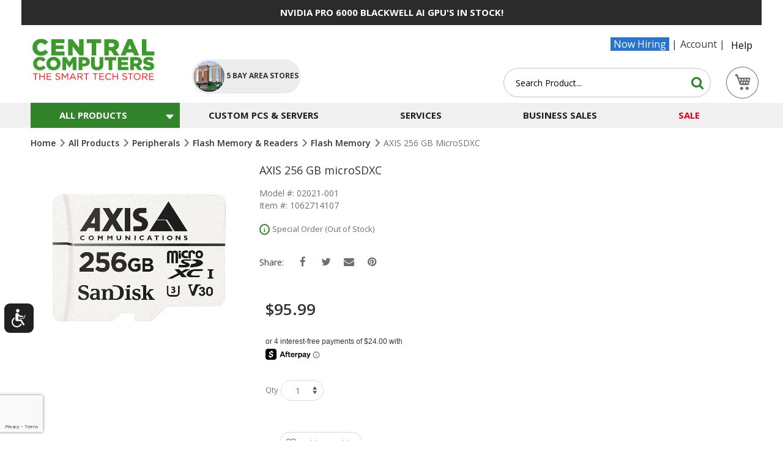

--- FILE ---
content_type: text/html; charset=UTF-8
request_url: https://www.centralcomputer.com/axis-256-gb-microsdxc.html
body_size: 48961
content:
<!doctype html>
<html lang="en">
    <head prefix="og: http://ogp.me/ns# fb: http://ogp.me/ns/fb# product: http://ogp.me/ns/product#">
        <script>
    var LOCALE = 'en\u002DUS';
    var BASE_URL = 'https\u003A\u002F\u002Fwww.centralcomputer.com\u002F';
    var require = {
        'baseUrl': 'https\u003A\u002F\u002Fwww.centralcomputer.com\u002Fstatic\u002Fversion1768399580\u002Ffrontend\u002Fcentralcomputers\u002Fultimate\u002Fen_US'
    };</script>        <meta charset="utf-8"/><script type="text/javascript">(window.NREUM||(NREUM={})).init={ajax:{deny_list:["bam.nr-data.net"]},feature_flags:["soft_nav"]};(window.NREUM||(NREUM={})).loader_config={licenseKey:"5a510cd9ec",applicationID:"314103377",browserID:"314107199"};;/*! For license information please see nr-loader-rum-1.308.0.min.js.LICENSE.txt */
(()=>{var e,t,r={163:(e,t,r)=>{"use strict";r.d(t,{j:()=>E});var n=r(384),i=r(1741);var a=r(2555);r(860).K7.genericEvents;const s="experimental.resources",o="register",c=e=>{if(!e||"string"!=typeof e)return!1;try{document.createDocumentFragment().querySelector(e)}catch{return!1}return!0};var d=r(2614),u=r(944),l=r(8122);const f="[data-nr-mask]",g=e=>(0,l.a)(e,(()=>{const e={feature_flags:[],experimental:{allow_registered_children:!1,resources:!1},mask_selector:"*",block_selector:"[data-nr-block]",mask_input_options:{color:!1,date:!1,"datetime-local":!1,email:!1,month:!1,number:!1,range:!1,search:!1,tel:!1,text:!1,time:!1,url:!1,week:!1,textarea:!1,select:!1,password:!0}};return{ajax:{deny_list:void 0,block_internal:!0,enabled:!0,autoStart:!0},api:{get allow_registered_children(){return e.feature_flags.includes(o)||e.experimental.allow_registered_children},set allow_registered_children(t){e.experimental.allow_registered_children=t},duplicate_registered_data:!1},browser_consent_mode:{enabled:!1},distributed_tracing:{enabled:void 0,exclude_newrelic_header:void 0,cors_use_newrelic_header:void 0,cors_use_tracecontext_headers:void 0,allowed_origins:void 0},get feature_flags(){return e.feature_flags},set feature_flags(t){e.feature_flags=t},generic_events:{enabled:!0,autoStart:!0},harvest:{interval:30},jserrors:{enabled:!0,autoStart:!0},logging:{enabled:!0,autoStart:!0},metrics:{enabled:!0,autoStart:!0},obfuscate:void 0,page_action:{enabled:!0},page_view_event:{enabled:!0,autoStart:!0},page_view_timing:{enabled:!0,autoStart:!0},performance:{capture_marks:!1,capture_measures:!1,capture_detail:!0,resources:{get enabled(){return e.feature_flags.includes(s)||e.experimental.resources},set enabled(t){e.experimental.resources=t},asset_types:[],first_party_domains:[],ignore_newrelic:!0}},privacy:{cookies_enabled:!0},proxy:{assets:void 0,beacon:void 0},session:{expiresMs:d.wk,inactiveMs:d.BB},session_replay:{autoStart:!0,enabled:!1,preload:!1,sampling_rate:10,error_sampling_rate:100,collect_fonts:!1,inline_images:!1,fix_stylesheets:!0,mask_all_inputs:!0,get mask_text_selector(){return e.mask_selector},set mask_text_selector(t){c(t)?e.mask_selector="".concat(t,",").concat(f):""===t||null===t?e.mask_selector=f:(0,u.R)(5,t)},get block_class(){return"nr-block"},get ignore_class(){return"nr-ignore"},get mask_text_class(){return"nr-mask"},get block_selector(){return e.block_selector},set block_selector(t){c(t)?e.block_selector+=",".concat(t):""!==t&&(0,u.R)(6,t)},get mask_input_options(){return e.mask_input_options},set mask_input_options(t){t&&"object"==typeof t?e.mask_input_options={...t,password:!0}:(0,u.R)(7,t)}},session_trace:{enabled:!0,autoStart:!0},soft_navigations:{enabled:!0,autoStart:!0},spa:{enabled:!0,autoStart:!0},ssl:void 0,user_actions:{enabled:!0,elementAttributes:["id","className","tagName","type"]}}})());var p=r(6154),m=r(9324);let h=0;const v={buildEnv:m.F3,distMethod:m.Xs,version:m.xv,originTime:p.WN},b={consented:!1},y={appMetadata:{},get consented(){return this.session?.state?.consent||b.consented},set consented(e){b.consented=e},customTransaction:void 0,denyList:void 0,disabled:!1,harvester:void 0,isolatedBacklog:!1,isRecording:!1,loaderType:void 0,maxBytes:3e4,obfuscator:void 0,onerror:void 0,ptid:void 0,releaseIds:{},session:void 0,timeKeeper:void 0,registeredEntities:[],jsAttributesMetadata:{bytes:0},get harvestCount(){return++h}},_=e=>{const t=(0,l.a)(e,y),r=Object.keys(v).reduce((e,t)=>(e[t]={value:v[t],writable:!1,configurable:!0,enumerable:!0},e),{});return Object.defineProperties(t,r)};var w=r(5701);const x=e=>{const t=e.startsWith("http");e+="/",r.p=t?e:"https://"+e};var R=r(7836),k=r(3241);const A={accountID:void 0,trustKey:void 0,agentID:void 0,licenseKey:void 0,applicationID:void 0,xpid:void 0},S=e=>(0,l.a)(e,A),T=new Set;function E(e,t={},r,s){let{init:o,info:c,loader_config:d,runtime:u={},exposed:l=!0}=t;if(!c){const e=(0,n.pV)();o=e.init,c=e.info,d=e.loader_config}e.init=g(o||{}),e.loader_config=S(d||{}),c.jsAttributes??={},p.bv&&(c.jsAttributes.isWorker=!0),e.info=(0,a.D)(c);const f=e.init,m=[c.beacon,c.errorBeacon];T.has(e.agentIdentifier)||(f.proxy.assets&&(x(f.proxy.assets),m.push(f.proxy.assets)),f.proxy.beacon&&m.push(f.proxy.beacon),e.beacons=[...m],function(e){const t=(0,n.pV)();Object.getOwnPropertyNames(i.W.prototype).forEach(r=>{const n=i.W.prototype[r];if("function"!=typeof n||"constructor"===n)return;let a=t[r];e[r]&&!1!==e.exposed&&"micro-agent"!==e.runtime?.loaderType&&(t[r]=(...t)=>{const n=e[r](...t);return a?a(...t):n})})}(e),(0,n.US)("activatedFeatures",w.B)),u.denyList=[...f.ajax.deny_list||[],...f.ajax.block_internal?m:[]],u.ptid=e.agentIdentifier,u.loaderType=r,e.runtime=_(u),T.has(e.agentIdentifier)||(e.ee=R.ee.get(e.agentIdentifier),e.exposed=l,(0,k.W)({agentIdentifier:e.agentIdentifier,drained:!!w.B?.[e.agentIdentifier],type:"lifecycle",name:"initialize",feature:void 0,data:e.config})),T.add(e.agentIdentifier)}},384:(e,t,r)=>{"use strict";r.d(t,{NT:()=>s,US:()=>u,Zm:()=>o,bQ:()=>d,dV:()=>c,pV:()=>l});var n=r(6154),i=r(1863),a=r(1910);const s={beacon:"bam.nr-data.net",errorBeacon:"bam.nr-data.net"};function o(){return n.gm.NREUM||(n.gm.NREUM={}),void 0===n.gm.newrelic&&(n.gm.newrelic=n.gm.NREUM),n.gm.NREUM}function c(){let e=o();return e.o||(e.o={ST:n.gm.setTimeout,SI:n.gm.setImmediate||n.gm.setInterval,CT:n.gm.clearTimeout,XHR:n.gm.XMLHttpRequest,REQ:n.gm.Request,EV:n.gm.Event,PR:n.gm.Promise,MO:n.gm.MutationObserver,FETCH:n.gm.fetch,WS:n.gm.WebSocket},(0,a.i)(...Object.values(e.o))),e}function d(e,t){let r=o();r.initializedAgents??={},t.initializedAt={ms:(0,i.t)(),date:new Date},r.initializedAgents[e]=t}function u(e,t){o()[e]=t}function l(){return function(){let e=o();const t=e.info||{};e.info={beacon:s.beacon,errorBeacon:s.errorBeacon,...t}}(),function(){let e=o();const t=e.init||{};e.init={...t}}(),c(),function(){let e=o();const t=e.loader_config||{};e.loader_config={...t}}(),o()}},782:(e,t,r)=>{"use strict";r.d(t,{T:()=>n});const n=r(860).K7.pageViewTiming},860:(e,t,r)=>{"use strict";r.d(t,{$J:()=>u,K7:()=>c,P3:()=>d,XX:()=>i,Yy:()=>o,df:()=>a,qY:()=>n,v4:()=>s});const n="events",i="jserrors",a="browser/blobs",s="rum",o="browser/logs",c={ajax:"ajax",genericEvents:"generic_events",jserrors:i,logging:"logging",metrics:"metrics",pageAction:"page_action",pageViewEvent:"page_view_event",pageViewTiming:"page_view_timing",sessionReplay:"session_replay",sessionTrace:"session_trace",softNav:"soft_navigations",spa:"spa"},d={[c.pageViewEvent]:1,[c.pageViewTiming]:2,[c.metrics]:3,[c.jserrors]:4,[c.spa]:5,[c.ajax]:6,[c.sessionTrace]:7,[c.softNav]:8,[c.sessionReplay]:9,[c.logging]:10,[c.genericEvents]:11},u={[c.pageViewEvent]:s,[c.pageViewTiming]:n,[c.ajax]:n,[c.spa]:n,[c.softNav]:n,[c.metrics]:i,[c.jserrors]:i,[c.sessionTrace]:a,[c.sessionReplay]:a,[c.logging]:o,[c.genericEvents]:"ins"}},944:(e,t,r)=>{"use strict";r.d(t,{R:()=>i});var n=r(3241);function i(e,t){"function"==typeof console.debug&&(console.debug("New Relic Warning: https://github.com/newrelic/newrelic-browser-agent/blob/main/docs/warning-codes.md#".concat(e),t),(0,n.W)({agentIdentifier:null,drained:null,type:"data",name:"warn",feature:"warn",data:{code:e,secondary:t}}))}},1687:(e,t,r)=>{"use strict";r.d(t,{Ak:()=>d,Ze:()=>f,x3:()=>u});var n=r(3241),i=r(7836),a=r(3606),s=r(860),o=r(2646);const c={};function d(e,t){const r={staged:!1,priority:s.P3[t]||0};l(e),c[e].get(t)||c[e].set(t,r)}function u(e,t){e&&c[e]&&(c[e].get(t)&&c[e].delete(t),p(e,t,!1),c[e].size&&g(e))}function l(e){if(!e)throw new Error("agentIdentifier required");c[e]||(c[e]=new Map)}function f(e="",t="feature",r=!1){if(l(e),!e||!c[e].get(t)||r)return p(e,t);c[e].get(t).staged=!0,g(e)}function g(e){const t=Array.from(c[e]);t.every(([e,t])=>t.staged)&&(t.sort((e,t)=>e[1].priority-t[1].priority),t.forEach(([t])=>{c[e].delete(t),p(e,t)}))}function p(e,t,r=!0){const s=e?i.ee.get(e):i.ee,c=a.i.handlers;if(!s.aborted&&s.backlog&&c){if((0,n.W)({agentIdentifier:e,type:"lifecycle",name:"drain",feature:t}),r){const e=s.backlog[t],r=c[t];if(r){for(let t=0;e&&t<e.length;++t)m(e[t],r);Object.entries(r).forEach(([e,t])=>{Object.values(t||{}).forEach(t=>{t[0]?.on&&t[0]?.context()instanceof o.y&&t[0].on(e,t[1])})})}}s.isolatedBacklog||delete c[t],s.backlog[t]=null,s.emit("drain-"+t,[])}}function m(e,t){var r=e[1];Object.values(t[r]||{}).forEach(t=>{var r=e[0];if(t[0]===r){var n=t[1],i=e[3],a=e[2];n.apply(i,a)}})}},1738:(e,t,r)=>{"use strict";r.d(t,{U:()=>g,Y:()=>f});var n=r(3241),i=r(9908),a=r(1863),s=r(944),o=r(5701),c=r(3969),d=r(8362),u=r(860),l=r(4261);function f(e,t,r,a){const f=a||r;!f||f[e]&&f[e]!==d.d.prototype[e]||(f[e]=function(){(0,i.p)(c.xV,["API/"+e+"/called"],void 0,u.K7.metrics,r.ee),(0,n.W)({agentIdentifier:r.agentIdentifier,drained:!!o.B?.[r.agentIdentifier],type:"data",name:"api",feature:l.Pl+e,data:{}});try{return t.apply(this,arguments)}catch(e){(0,s.R)(23,e)}})}function g(e,t,r,n,s){const o=e.info;null===r?delete o.jsAttributes[t]:o.jsAttributes[t]=r,(s||null===r)&&(0,i.p)(l.Pl+n,[(0,a.t)(),t,r],void 0,"session",e.ee)}},1741:(e,t,r)=>{"use strict";r.d(t,{W:()=>a});var n=r(944),i=r(4261);class a{#e(e,...t){if(this[e]!==a.prototype[e])return this[e](...t);(0,n.R)(35,e)}addPageAction(e,t){return this.#e(i.hG,e,t)}register(e){return this.#e(i.eY,e)}recordCustomEvent(e,t){return this.#e(i.fF,e,t)}setPageViewName(e,t){return this.#e(i.Fw,e,t)}setCustomAttribute(e,t,r){return this.#e(i.cD,e,t,r)}noticeError(e,t){return this.#e(i.o5,e,t)}setUserId(e,t=!1){return this.#e(i.Dl,e,t)}setApplicationVersion(e){return this.#e(i.nb,e)}setErrorHandler(e){return this.#e(i.bt,e)}addRelease(e,t){return this.#e(i.k6,e,t)}log(e,t){return this.#e(i.$9,e,t)}start(){return this.#e(i.d3)}finished(e){return this.#e(i.BL,e)}recordReplay(){return this.#e(i.CH)}pauseReplay(){return this.#e(i.Tb)}addToTrace(e){return this.#e(i.U2,e)}setCurrentRouteName(e){return this.#e(i.PA,e)}interaction(e){return this.#e(i.dT,e)}wrapLogger(e,t,r){return this.#e(i.Wb,e,t,r)}measure(e,t){return this.#e(i.V1,e,t)}consent(e){return this.#e(i.Pv,e)}}},1863:(e,t,r)=>{"use strict";function n(){return Math.floor(performance.now())}r.d(t,{t:()=>n})},1910:(e,t,r)=>{"use strict";r.d(t,{i:()=>a});var n=r(944);const i=new Map;function a(...e){return e.every(e=>{if(i.has(e))return i.get(e);const t="function"==typeof e?e.toString():"",r=t.includes("[native code]"),a=t.includes("nrWrapper");return r||a||(0,n.R)(64,e?.name||t),i.set(e,r),r})}},2555:(e,t,r)=>{"use strict";r.d(t,{D:()=>o,f:()=>s});var n=r(384),i=r(8122);const a={beacon:n.NT.beacon,errorBeacon:n.NT.errorBeacon,licenseKey:void 0,applicationID:void 0,sa:void 0,queueTime:void 0,applicationTime:void 0,ttGuid:void 0,user:void 0,account:void 0,product:void 0,extra:void 0,jsAttributes:{},userAttributes:void 0,atts:void 0,transactionName:void 0,tNamePlain:void 0};function s(e){try{return!!e.licenseKey&&!!e.errorBeacon&&!!e.applicationID}catch(e){return!1}}const o=e=>(0,i.a)(e,a)},2614:(e,t,r)=>{"use strict";r.d(t,{BB:()=>s,H3:()=>n,g:()=>d,iL:()=>c,tS:()=>o,uh:()=>i,wk:()=>a});const n="NRBA",i="SESSION",a=144e5,s=18e5,o={STARTED:"session-started",PAUSE:"session-pause",RESET:"session-reset",RESUME:"session-resume",UPDATE:"session-update"},c={SAME_TAB:"same-tab",CROSS_TAB:"cross-tab"},d={OFF:0,FULL:1,ERROR:2}},2646:(e,t,r)=>{"use strict";r.d(t,{y:()=>n});class n{constructor(e){this.contextId=e}}},2843:(e,t,r)=>{"use strict";r.d(t,{G:()=>a,u:()=>i});var n=r(3878);function i(e,t=!1,r,i){(0,n.DD)("visibilitychange",function(){if(t)return void("hidden"===document.visibilityState&&e());e(document.visibilityState)},r,i)}function a(e,t,r){(0,n.sp)("pagehide",e,t,r)}},3241:(e,t,r)=>{"use strict";r.d(t,{W:()=>a});var n=r(6154);const i="newrelic";function a(e={}){try{n.gm.dispatchEvent(new CustomEvent(i,{detail:e}))}catch(e){}}},3606:(e,t,r)=>{"use strict";r.d(t,{i:()=>a});var n=r(9908);a.on=s;var i=a.handlers={};function a(e,t,r,a){s(a||n.d,i,e,t,r)}function s(e,t,r,i,a){a||(a="feature"),e||(e=n.d);var s=t[a]=t[a]||{};(s[r]=s[r]||[]).push([e,i])}},3878:(e,t,r)=>{"use strict";function n(e,t){return{capture:e,passive:!1,signal:t}}function i(e,t,r=!1,i){window.addEventListener(e,t,n(r,i))}function a(e,t,r=!1,i){document.addEventListener(e,t,n(r,i))}r.d(t,{DD:()=>a,jT:()=>n,sp:()=>i})},3969:(e,t,r)=>{"use strict";r.d(t,{TZ:()=>n,XG:()=>o,rs:()=>i,xV:()=>s,z_:()=>a});const n=r(860).K7.metrics,i="sm",a="cm",s="storeSupportabilityMetrics",o="storeEventMetrics"},4234:(e,t,r)=>{"use strict";r.d(t,{W:()=>a});var n=r(7836),i=r(1687);class a{constructor(e,t){this.agentIdentifier=e,this.ee=n.ee.get(e),this.featureName=t,this.blocked=!1}deregisterDrain(){(0,i.x3)(this.agentIdentifier,this.featureName)}}},4261:(e,t,r)=>{"use strict";r.d(t,{$9:()=>d,BL:()=>o,CH:()=>g,Dl:()=>_,Fw:()=>y,PA:()=>h,Pl:()=>n,Pv:()=>k,Tb:()=>l,U2:()=>a,V1:()=>R,Wb:()=>x,bt:()=>b,cD:()=>v,d3:()=>w,dT:()=>c,eY:()=>p,fF:()=>f,hG:()=>i,k6:()=>s,nb:()=>m,o5:()=>u});const n="api-",i="addPageAction",a="addToTrace",s="addRelease",o="finished",c="interaction",d="log",u="noticeError",l="pauseReplay",f="recordCustomEvent",g="recordReplay",p="register",m="setApplicationVersion",h="setCurrentRouteName",v="setCustomAttribute",b="setErrorHandler",y="setPageViewName",_="setUserId",w="start",x="wrapLogger",R="measure",k="consent"},5289:(e,t,r)=>{"use strict";r.d(t,{GG:()=>s,Qr:()=>c,sB:()=>o});var n=r(3878),i=r(6389);function a(){return"undefined"==typeof document||"complete"===document.readyState}function s(e,t){if(a())return e();const r=(0,i.J)(e),s=setInterval(()=>{a()&&(clearInterval(s),r())},500);(0,n.sp)("load",r,t)}function o(e){if(a())return e();(0,n.DD)("DOMContentLoaded",e)}function c(e){if(a())return e();(0,n.sp)("popstate",e)}},5607:(e,t,r)=>{"use strict";r.d(t,{W:()=>n});const n=(0,r(9566).bz)()},5701:(e,t,r)=>{"use strict";r.d(t,{B:()=>a,t:()=>s});var n=r(3241);const i=new Set,a={};function s(e,t){const r=t.agentIdentifier;a[r]??={},e&&"object"==typeof e&&(i.has(r)||(t.ee.emit("rumresp",[e]),a[r]=e,i.add(r),(0,n.W)({agentIdentifier:r,loaded:!0,drained:!0,type:"lifecycle",name:"load",feature:void 0,data:e})))}},6154:(e,t,r)=>{"use strict";r.d(t,{OF:()=>c,RI:()=>i,WN:()=>u,bv:()=>a,eN:()=>l,gm:()=>s,mw:()=>o,sb:()=>d});var n=r(1863);const i="undefined"!=typeof window&&!!window.document,a="undefined"!=typeof WorkerGlobalScope&&("undefined"!=typeof self&&self instanceof WorkerGlobalScope&&self.navigator instanceof WorkerNavigator||"undefined"!=typeof globalThis&&globalThis instanceof WorkerGlobalScope&&globalThis.navigator instanceof WorkerNavigator),s=i?window:"undefined"!=typeof WorkerGlobalScope&&("undefined"!=typeof self&&self instanceof WorkerGlobalScope&&self||"undefined"!=typeof globalThis&&globalThis instanceof WorkerGlobalScope&&globalThis),o=Boolean("hidden"===s?.document?.visibilityState),c=/iPad|iPhone|iPod/.test(s.navigator?.userAgent),d=c&&"undefined"==typeof SharedWorker,u=((()=>{const e=s.navigator?.userAgent?.match(/Firefox[/\s](\d+\.\d+)/);Array.isArray(e)&&e.length>=2&&e[1]})(),Date.now()-(0,n.t)()),l=()=>"undefined"!=typeof PerformanceNavigationTiming&&s?.performance?.getEntriesByType("navigation")?.[0]?.responseStart},6389:(e,t,r)=>{"use strict";function n(e,t=500,r={}){const n=r?.leading||!1;let i;return(...r)=>{n&&void 0===i&&(e.apply(this,r),i=setTimeout(()=>{i=clearTimeout(i)},t)),n||(clearTimeout(i),i=setTimeout(()=>{e.apply(this,r)},t))}}function i(e){let t=!1;return(...r)=>{t||(t=!0,e.apply(this,r))}}r.d(t,{J:()=>i,s:()=>n})},6630:(e,t,r)=>{"use strict";r.d(t,{T:()=>n});const n=r(860).K7.pageViewEvent},7699:(e,t,r)=>{"use strict";r.d(t,{It:()=>a,KC:()=>o,No:()=>i,qh:()=>s});var n=r(860);const i=16e3,a=1e6,s="SESSION_ERROR",o={[n.K7.logging]:!0,[n.K7.genericEvents]:!1,[n.K7.jserrors]:!1,[n.K7.ajax]:!1}},7836:(e,t,r)=>{"use strict";r.d(t,{P:()=>o,ee:()=>c});var n=r(384),i=r(8990),a=r(2646),s=r(5607);const o="nr@context:".concat(s.W),c=function e(t,r){var n={},s={},u={},l=!1;try{l=16===r.length&&d.initializedAgents?.[r]?.runtime.isolatedBacklog}catch(e){}var f={on:p,addEventListener:p,removeEventListener:function(e,t){var r=n[e];if(!r)return;for(var i=0;i<r.length;i++)r[i]===t&&r.splice(i,1)},emit:function(e,r,n,i,a){!1!==a&&(a=!0);if(c.aborted&&!i)return;t&&a&&t.emit(e,r,n);var o=g(n);m(e).forEach(e=>{e.apply(o,r)});var d=v()[s[e]];d&&d.push([f,e,r,o]);return o},get:h,listeners:m,context:g,buffer:function(e,t){const r=v();if(t=t||"feature",f.aborted)return;Object.entries(e||{}).forEach(([e,n])=>{s[n]=t,t in r||(r[t]=[])})},abort:function(){f._aborted=!0,Object.keys(f.backlog).forEach(e=>{delete f.backlog[e]})},isBuffering:function(e){return!!v()[s[e]]},debugId:r,backlog:l?{}:t&&"object"==typeof t.backlog?t.backlog:{},isolatedBacklog:l};return Object.defineProperty(f,"aborted",{get:()=>{let e=f._aborted||!1;return e||(t&&(e=t.aborted),e)}}),f;function g(e){return e&&e instanceof a.y?e:e?(0,i.I)(e,o,()=>new a.y(o)):new a.y(o)}function p(e,t){n[e]=m(e).concat(t)}function m(e){return n[e]||[]}function h(t){return u[t]=u[t]||e(f,t)}function v(){return f.backlog}}(void 0,"globalEE"),d=(0,n.Zm)();d.ee||(d.ee=c)},8122:(e,t,r)=>{"use strict";r.d(t,{a:()=>i});var n=r(944);function i(e,t){try{if(!e||"object"!=typeof e)return(0,n.R)(3);if(!t||"object"!=typeof t)return(0,n.R)(4);const r=Object.create(Object.getPrototypeOf(t),Object.getOwnPropertyDescriptors(t)),a=0===Object.keys(r).length?e:r;for(let s in a)if(void 0!==e[s])try{if(null===e[s]){r[s]=null;continue}Array.isArray(e[s])&&Array.isArray(t[s])?r[s]=Array.from(new Set([...e[s],...t[s]])):"object"==typeof e[s]&&"object"==typeof t[s]?r[s]=i(e[s],t[s]):r[s]=e[s]}catch(e){r[s]||(0,n.R)(1,e)}return r}catch(e){(0,n.R)(2,e)}}},8362:(e,t,r)=>{"use strict";r.d(t,{d:()=>a});var n=r(9566),i=r(1741);class a extends i.W{agentIdentifier=(0,n.LA)(16)}},8374:(e,t,r)=>{r.nc=(()=>{try{return document?.currentScript?.nonce}catch(e){}return""})()},8990:(e,t,r)=>{"use strict";r.d(t,{I:()=>i});var n=Object.prototype.hasOwnProperty;function i(e,t,r){if(n.call(e,t))return e[t];var i=r();if(Object.defineProperty&&Object.keys)try{return Object.defineProperty(e,t,{value:i,writable:!0,enumerable:!1}),i}catch(e){}return e[t]=i,i}},9324:(e,t,r)=>{"use strict";r.d(t,{F3:()=>i,Xs:()=>a,xv:()=>n});const n="1.308.0",i="PROD",a="CDN"},9566:(e,t,r)=>{"use strict";r.d(t,{LA:()=>o,bz:()=>s});var n=r(6154);const i="xxxxxxxx-xxxx-4xxx-yxxx-xxxxxxxxxxxx";function a(e,t){return e?15&e[t]:16*Math.random()|0}function s(){const e=n.gm?.crypto||n.gm?.msCrypto;let t,r=0;return e&&e.getRandomValues&&(t=e.getRandomValues(new Uint8Array(30))),i.split("").map(e=>"x"===e?a(t,r++).toString(16):"y"===e?(3&a()|8).toString(16):e).join("")}function o(e){const t=n.gm?.crypto||n.gm?.msCrypto;let r,i=0;t&&t.getRandomValues&&(r=t.getRandomValues(new Uint8Array(e)));const s=[];for(var o=0;o<e;o++)s.push(a(r,i++).toString(16));return s.join("")}},9908:(e,t,r)=>{"use strict";r.d(t,{d:()=>n,p:()=>i});var n=r(7836).ee.get("handle");function i(e,t,r,i,a){a?(a.buffer([e],i),a.emit(e,t,r)):(n.buffer([e],i),n.emit(e,t,r))}}},n={};function i(e){var t=n[e];if(void 0!==t)return t.exports;var a=n[e]={exports:{}};return r[e](a,a.exports,i),a.exports}i.m=r,i.d=(e,t)=>{for(var r in t)i.o(t,r)&&!i.o(e,r)&&Object.defineProperty(e,r,{enumerable:!0,get:t[r]})},i.f={},i.e=e=>Promise.all(Object.keys(i.f).reduce((t,r)=>(i.f[r](e,t),t),[])),i.u=e=>"nr-rum-1.308.0.min.js",i.o=(e,t)=>Object.prototype.hasOwnProperty.call(e,t),e={},t="NRBA-1.308.0.PROD:",i.l=(r,n,a,s)=>{if(e[r])e[r].push(n);else{var o,c;if(void 0!==a)for(var d=document.getElementsByTagName("script"),u=0;u<d.length;u++){var l=d[u];if(l.getAttribute("src")==r||l.getAttribute("data-webpack")==t+a){o=l;break}}if(!o){c=!0;var f={296:"sha512-+MIMDsOcckGXa1EdWHqFNv7P+JUkd5kQwCBr3KE6uCvnsBNUrdSt4a/3/L4j4TxtnaMNjHpza2/erNQbpacJQA=="};(o=document.createElement("script")).charset="utf-8",i.nc&&o.setAttribute("nonce",i.nc),o.setAttribute("data-webpack",t+a),o.src=r,0!==o.src.indexOf(window.location.origin+"/")&&(o.crossOrigin="anonymous"),f[s]&&(o.integrity=f[s])}e[r]=[n];var g=(t,n)=>{o.onerror=o.onload=null,clearTimeout(p);var i=e[r];if(delete e[r],o.parentNode&&o.parentNode.removeChild(o),i&&i.forEach(e=>e(n)),t)return t(n)},p=setTimeout(g.bind(null,void 0,{type:"timeout",target:o}),12e4);o.onerror=g.bind(null,o.onerror),o.onload=g.bind(null,o.onload),c&&document.head.appendChild(o)}},i.r=e=>{"undefined"!=typeof Symbol&&Symbol.toStringTag&&Object.defineProperty(e,Symbol.toStringTag,{value:"Module"}),Object.defineProperty(e,"__esModule",{value:!0})},i.p="https://js-agent.newrelic.com/",(()=>{var e={374:0,840:0};i.f.j=(t,r)=>{var n=i.o(e,t)?e[t]:void 0;if(0!==n)if(n)r.push(n[2]);else{var a=new Promise((r,i)=>n=e[t]=[r,i]);r.push(n[2]=a);var s=i.p+i.u(t),o=new Error;i.l(s,r=>{if(i.o(e,t)&&(0!==(n=e[t])&&(e[t]=void 0),n)){var a=r&&("load"===r.type?"missing":r.type),s=r&&r.target&&r.target.src;o.message="Loading chunk "+t+" failed: ("+a+": "+s+")",o.name="ChunkLoadError",o.type=a,o.request=s,n[1](o)}},"chunk-"+t,t)}};var t=(t,r)=>{var n,a,[s,o,c]=r,d=0;if(s.some(t=>0!==e[t])){for(n in o)i.o(o,n)&&(i.m[n]=o[n]);if(c)c(i)}for(t&&t(r);d<s.length;d++)a=s[d],i.o(e,a)&&e[a]&&e[a][0](),e[a]=0},r=self["webpackChunk:NRBA-1.308.0.PROD"]=self["webpackChunk:NRBA-1.308.0.PROD"]||[];r.forEach(t.bind(null,0)),r.push=t.bind(null,r.push.bind(r))})(),(()=>{"use strict";i(8374);var e=i(8362),t=i(860);const r=Object.values(t.K7);var n=i(163);var a=i(9908),s=i(1863),o=i(4261),c=i(1738);var d=i(1687),u=i(4234),l=i(5289),f=i(6154),g=i(944),p=i(384);const m=e=>f.RI&&!0===e?.privacy.cookies_enabled;function h(e){return!!(0,p.dV)().o.MO&&m(e)&&!0===e?.session_trace.enabled}var v=i(6389),b=i(7699);class y extends u.W{constructor(e,t){super(e.agentIdentifier,t),this.agentRef=e,this.abortHandler=void 0,this.featAggregate=void 0,this.loadedSuccessfully=void 0,this.onAggregateImported=new Promise(e=>{this.loadedSuccessfully=e}),this.deferred=Promise.resolve(),!1===e.init[this.featureName].autoStart?this.deferred=new Promise((t,r)=>{this.ee.on("manual-start-all",(0,v.J)(()=>{(0,d.Ak)(e.agentIdentifier,this.featureName),t()}))}):(0,d.Ak)(e.agentIdentifier,t)}importAggregator(e,t,r={}){if(this.featAggregate)return;const n=async()=>{let n;await this.deferred;try{if(m(e.init)){const{setupAgentSession:t}=await i.e(296).then(i.bind(i,3305));n=t(e)}}catch(e){(0,g.R)(20,e),this.ee.emit("internal-error",[e]),(0,a.p)(b.qh,[e],void 0,this.featureName,this.ee)}try{if(!this.#t(this.featureName,n,e.init))return(0,d.Ze)(this.agentIdentifier,this.featureName),void this.loadedSuccessfully(!1);const{Aggregate:i}=await t();this.featAggregate=new i(e,r),e.runtime.harvester.initializedAggregates.push(this.featAggregate),this.loadedSuccessfully(!0)}catch(e){(0,g.R)(34,e),this.abortHandler?.(),(0,d.Ze)(this.agentIdentifier,this.featureName,!0),this.loadedSuccessfully(!1),this.ee&&this.ee.abort()}};f.RI?(0,l.GG)(()=>n(),!0):n()}#t(e,r,n){if(this.blocked)return!1;switch(e){case t.K7.sessionReplay:return h(n)&&!!r;case t.K7.sessionTrace:return!!r;default:return!0}}}var _=i(6630),w=i(2614),x=i(3241);class R extends y{static featureName=_.T;constructor(e){var t;super(e,_.T),this.setupInspectionEvents(e.agentIdentifier),t=e,(0,c.Y)(o.Fw,function(e,r){"string"==typeof e&&("/"!==e.charAt(0)&&(e="/"+e),t.runtime.customTransaction=(r||"http://custom.transaction")+e,(0,a.p)(o.Pl+o.Fw,[(0,s.t)()],void 0,void 0,t.ee))},t),this.importAggregator(e,()=>i.e(296).then(i.bind(i,3943)))}setupInspectionEvents(e){const t=(t,r)=>{t&&(0,x.W)({agentIdentifier:e,timeStamp:t.timeStamp,loaded:"complete"===t.target.readyState,type:"window",name:r,data:t.target.location+""})};(0,l.sB)(e=>{t(e,"DOMContentLoaded")}),(0,l.GG)(e=>{t(e,"load")}),(0,l.Qr)(e=>{t(e,"navigate")}),this.ee.on(w.tS.UPDATE,(t,r)=>{(0,x.W)({agentIdentifier:e,type:"lifecycle",name:"session",data:r})})}}class k extends e.d{constructor(e){var t;(super(),f.gm)?(this.features={},(0,p.bQ)(this.agentIdentifier,this),this.desiredFeatures=new Set(e.features||[]),this.desiredFeatures.add(R),(0,n.j)(this,e,e.loaderType||"agent"),t=this,(0,c.Y)(o.cD,function(e,r,n=!1){if("string"==typeof e){if(["string","number","boolean"].includes(typeof r)||null===r)return(0,c.U)(t,e,r,o.cD,n);(0,g.R)(40,typeof r)}else(0,g.R)(39,typeof e)},t),function(e){(0,c.Y)(o.Dl,function(t,r=!1){if("string"!=typeof t&&null!==t)return void(0,g.R)(41,typeof t);const n=e.info.jsAttributes["enduser.id"];r&&null!=n&&n!==t?(0,a.p)(o.Pl+"setUserIdAndResetSession",[t],void 0,"session",e.ee):(0,c.U)(e,"enduser.id",t,o.Dl,!0)},e)}(this),function(e){(0,c.Y)(o.nb,function(t){if("string"==typeof t||null===t)return(0,c.U)(e,"application.version",t,o.nb,!1);(0,g.R)(42,typeof t)},e)}(this),function(e){(0,c.Y)(o.d3,function(){e.ee.emit("manual-start-all")},e)}(this),function(e){(0,c.Y)(o.Pv,function(t=!0){if("boolean"==typeof t){if((0,a.p)(o.Pl+o.Pv,[t],void 0,"session",e.ee),e.runtime.consented=t,t){const t=e.features.page_view_event;t.onAggregateImported.then(e=>{const r=t.featAggregate;e&&!r.sentRum&&r.sendRum()})}}else(0,g.R)(65,typeof t)},e)}(this),this.run()):(0,g.R)(21)}get config(){return{info:this.info,init:this.init,loader_config:this.loader_config,runtime:this.runtime}}get api(){return this}run(){try{const e=function(e){const t={};return r.forEach(r=>{t[r]=!!e[r]?.enabled}),t}(this.init),n=[...this.desiredFeatures];n.sort((e,r)=>t.P3[e.featureName]-t.P3[r.featureName]),n.forEach(r=>{if(!e[r.featureName]&&r.featureName!==t.K7.pageViewEvent)return;if(r.featureName===t.K7.spa)return void(0,g.R)(67);const n=function(e){switch(e){case t.K7.ajax:return[t.K7.jserrors];case t.K7.sessionTrace:return[t.K7.ajax,t.K7.pageViewEvent];case t.K7.sessionReplay:return[t.K7.sessionTrace];case t.K7.pageViewTiming:return[t.K7.pageViewEvent];default:return[]}}(r.featureName).filter(e=>!(e in this.features));n.length>0&&(0,g.R)(36,{targetFeature:r.featureName,missingDependencies:n}),this.features[r.featureName]=new r(this)})}catch(e){(0,g.R)(22,e);for(const e in this.features)this.features[e].abortHandler?.();const t=(0,p.Zm)();delete t.initializedAgents[this.agentIdentifier]?.features,delete this.sharedAggregator;return t.ee.get(this.agentIdentifier).abort(),!1}}}var A=i(2843),S=i(782);class T extends y{static featureName=S.T;constructor(e){super(e,S.T),f.RI&&((0,A.u)(()=>(0,a.p)("docHidden",[(0,s.t)()],void 0,S.T,this.ee),!0),(0,A.G)(()=>(0,a.p)("winPagehide",[(0,s.t)()],void 0,S.T,this.ee)),this.importAggregator(e,()=>i.e(296).then(i.bind(i,2117))))}}var E=i(3969);class I extends y{static featureName=E.TZ;constructor(e){super(e,E.TZ),f.RI&&document.addEventListener("securitypolicyviolation",e=>{(0,a.p)(E.xV,["Generic/CSPViolation/Detected"],void 0,this.featureName,this.ee)}),this.importAggregator(e,()=>i.e(296).then(i.bind(i,9623)))}}new k({features:[R,T,I],loaderType:"lite"})})()})();</script>
<meta name="title" content="AXIS 256 GB microSDXC"/>
<meta name="description" content="Central Computers – Computer Parts, PC Components, Computer repair and more!"/>
<meta name="keywords" content="Computer, Computer store, e-commerce, tech store, bay area, california, computers, laptops, phone accessories, tech stores, DIY, raspberry pi, CPU, hardware, gamers, mac repair, custom computer, gaming computer, custom PC"/>
<meta name="robots" content="INDEX,FOLLOW"/>
<meta name="viewport" content="width=device-width, initial-scale=1, maximum-scale=5.0"/>
<meta name="format-detection" content="telephone=no"/>
<title>AXIS 256 GB microSDXC</title>
<link  rel="stylesheet" type="text/css"  media="all" href="https://www.centralcomputer.com/static/version1768399580/_cache/merged/bec8520a42f2ccfae797f9c535525118.min.css" />
<link  rel="stylesheet" type="text/css"  media="screen and (min-width: 768px)" href="https://www.centralcomputer.com/static/version1768399580/frontend/centralcomputers/ultimate/en_US/css/styles-l.min.css" />
<link  rel="stylesheet" type="text/css"  media="print" href="https://www.centralcomputer.com/static/version1768399580/frontend/centralcomputers/ultimate/en_US/css/print.min.css" />
<script  type="text/javascript"  src="https://www.centralcomputer.com/static/version1768399580/frontend/centralcomputers/ultimate/en_US/requirejs/require.js"></script>
<script  type="text/javascript"  src="https://www.centralcomputer.com/static/version1768399580/frontend/centralcomputers/ultimate/en_US/mage/requirejs/mixins.js"></script>
<script  type="text/javascript"  src="https://www.centralcomputer.com/static/version1768399580/frontend/centralcomputers/ultimate/en_US/requirejs-config.js"></script>
<script  type="text/javascript"  src="https://www.centralcomputer.com/static/version1768399580/frontend/centralcomputers/ultimate/en_US/js/bootstrap.min.js"></script>
<script  type="text/javascript"  src="https://www.centralcomputer.com/static/version1768399580/frontend/centralcomputers/ultimate/en_US/js/custom.js"></script>
<script  type="text/javascript"  src="https://www.centralcomputer.com/static/version1768399580/frontend/centralcomputers/ultimate/en_US/mage/polyfill.js"></script>
<script  type="text/javascript"  src="https://www.centralcomputer.com/static/version1768399580/frontend/centralcomputers/ultimate/en_US/Smile_ElasticsuiteTracker/js/tracking.js"></script>
<script  type="text/javascript"  src="https://www.centralcomputer.com/static/version1768399580/frontend/centralcomputers/ultimate/en_US/MageWorx_StoreLocator/js/markerClusterer.js"></script>
<script  type="text/javascript"  src="https://www.centralcomputer.com/static/version1768399580/frontend/centralcomputers/ultimate/en_US/MageWorx_StoreLocator/js/maps/autocomplete.js"></script>
<link rel="preload" as="font" crossorigin="anonymous" href="https://www.centralcomputer.com/static/version1768399580/frontend/centralcomputers/ultimate/en_US/fonts/opensans/light/opensans-300.woff2" />
<link rel="preload" as="font" crossorigin="anonymous" href="https://www.centralcomputer.com/static/version1768399580/frontend/centralcomputers/ultimate/en_US/fonts/opensans/regular/opensans-400.woff2" />
<link rel="preload" as="font" crossorigin="anonymous" href="https://www.centralcomputer.com/static/version1768399580/frontend/centralcomputers/ultimate/en_US/fonts/opensans/semibold/opensans-600.woff2" />
<link rel="preload" as="font" crossorigin="anonymous" href="https://www.centralcomputer.com/static/version1768399580/frontend/centralcomputers/ultimate/en_US/fonts/opensans/bold/opensans-700.woff2" />
<link rel="preload" as="font" crossorigin="anonymous" href="https://www.centralcomputer.com/static/version1768399580/frontend/centralcomputers/ultimate/en_US/fonts/Luma-Icons.woff2" />
<link  href="https://fonts.googleapis.com/css?family=Montserrat:300,400,700" />
<link  rel="icon" type="image/x-icon" href="https://www.centralcomputer.com/media/favicon/websites/1/favicon_2.ico" />
<link  rel="shortcut icon" type="image/x-icon" href="https://www.centralcomputer.com/media/favicon/websites/1/favicon_2.ico" />
<link  rel="canonical" href="https://www.centralcomputer.com/axis-256-gb-microsdxc.html" />
<script type="text/javascript"> 
      (function (s, y, n, di, go) { 
        di = s.createElement(y); 
        di.type = 'text/java'+y; 
        di.async = true; 
        di.src = n + Math.floor(Date.now() / 86400000); 
        go = s.getElementsByTagName(y)[0]; 
        go.parentNode.insertBefore(di,go); 
      }(document,'script', "https://content.syndigo.com/site/11924658-7840-4bd3-be2b-4e18da159d0e/tag.js?cv=")); 
</script>
<!-- Equal Web-->
<script> 
window.interdeal = {
    get sitekey (){ return "c5330554996870e181294f38b12179e7"} ,
    get domains(){
    return {
    "js": "https://cdn.equalweb.com/",
    "acc": "https://access.equalweb.com/"
}
},
    "Position": "left",
    "Menulang": "EN",
    "draggable": true,
   "btnStyle": {
        "vPosition": ["80%", null],
        "scale": ["0.6", "0.6"],
        "color": {"main": "#212121", "second": ""},
        "icon": {"type": 10, "shape": "rounded", "outline": false}
    },
    "stopNotifFocus": true,

};

    (function(doc, head, body){
    var coreCall             = doc.createElement('script');
    coreCall.src             = interdeal.domains.js + 'core/5.2.0/accessibility.js';
    coreCall.defer           = true;
    coreCall.integrity       = 'sha512-fHF4rKIzByr1XeM6stpnVdiHrJUOZsKN2/Pm0jikdTQ9uZddgq15F92kUptMnyYmjIVNKeMIa67HRFnBNTOXsQ==';
    coreCall.crossOrigin     = 'anonymous';
    coreCall.setAttribute('data-cfasync', true );
    body? body.appendChild(coreCall) : head.appendChild(coreCall);
})(document, document.head, document.body);

</script>
<!-- End Equal Web-->
<!-- Reddit Conversion Pixel -->
<script>
!function(w,d){if(!w.rdt){var p=w.rdt=function(){p.sendEvent?p.sendEvent.apply(p,arguments):p.callQueue.push(arguments)};p.callQueue=[];var t=d.createElement("script");t.src="https://www.redditstatic.com/ads/pixel.js",t.async=!0;var s=d.getElementsByTagName("script")[0];s.parentNode.insertBefore(t,s)}}(window,document);rdt('init','t2_274teiwy');rdt('track', 'PageVisit');
</script>
<!-- DO NOT MODIFY -->
<!-- End Reddit Conversion Pixel -->

<!-- Google Tags and Pixel -->
<meta name="google-site-verification" content="3X0Vj8gg_Yb0iCN9ToANges_mdhFso9-N633iLtB2no" />
<meta name="p:domain_verify" content="kgL3S6dKc9UKNV0ACp2fgl7S3yzmik4J"/>
<!-- Global site tag (gtag.js) - Google Analytics + AdWords (EIsUCOaN9JgBEILCzvcD) -->

<script>
  window.dataLayer = window.dataLayer || [];
  function gtag(){dataLayer.push(arguments);}
  gtag('js', new Date());
gtag('config', 'AW-1056153858');
</script>
<!-- End Google Tags and Pixel -->

<script type="application/ld+json">
{
  "@context" : "http://schema.org",
  "@type" : "LocalBusiness",
  "name" : "Central Computers",
  "image" : "https://prod-static.centralcomputer.com/version1575125832/frontend/centralcomputers/ultimate/en_US/images/logo.png",
  "url" : "https://centralcomputer.com/"
}
</script>
<script
    src="//d3uvwl4wtkgzo1.cloudfront.net/3c85ef6c-5e71-4294-9d23-6c1dbe750880.js"
    type="text/javascript" async></script>

<script id="ns_script_dc"
            data-key="ebebd90c-cbc3-4618-ac24-f65fa7aac8f2"
            data-e="5"
            src="//includemodal.global.ssl.fastly.net/sp.js"
            type="text/javascript" async></script>
<meta name="p:domain_verify" content="87a9a56a967887e6fe0b8331573e8464"/>

<!-- Google Tag Manager -->
<script>(function(w,d,s,l,i){w[l]=w[l]||[];w[l].push({'gtm.start':
new Date().getTime(),event:'gtm.js'});var f=d.getElementsByTagName(s)[0],
j=d.createElement(s),dl=l!='dataLayer'?'&l='+l:'';j.async=true;j.src=
'https://www.googletagmanager.com/gtm.js?id='+i+dl;f.parentNode.insertBefore(j,f);
})(window,document,'script','dataLayer','GTM-KHDL5G6');</script>
<!-- End Google Tag Manager -->

<!-- Google tag (gtag.js) -->
<script async src="https://www.googletagmanager.com/gtag/js?id=G-9MKZRMJV9K"></script>
<script>
  window.dataLayer = window.dataLayer || [];
  function gtag(){dataLayer.push(arguments);}
  gtag('js', new Date());

  gtag('config', 'G-9MKZRMJV9K');
</script>
<!-- end Google tag (gtag.js) -->

<!-- Meta Pixel Code -->
<script>
  !function(f,b,e,v,n,t,s)
  {if(f.fbq)return;n=f.fbq=function(){n.callMethod?
  n.callMethod.apply(n,arguments):n.queue.push(arguments)};
  if(!f._fbq)f._fbq=n;n.push=n;n.loaded=!0;n.version='2.0';
  n.queue=[];t=b.createElement(e);t.async=!0;
  t.src=v;s=b.getElementsByTagName(e)[0];
  s.parentNode.insertBefore(t,s)}(window, document,'script',
  'https://connect.facebook.net/en_US/fbevents.js');
  fbq('init', '969242640815579');
  fbq('track', 'PageView');
</script>
<noscript><img height="1" width="1" style="display:none"
  src="https://www.facebook.com/tr?id=969242640815579&ev=PageView&noscript=1"
/></noscript>
<!-- End Meta Pixel Code -->

<!-- Hotjar Tracking Code for https://www.centralcomputer.com/ -->
<script>
    (function(h,o,t,j,a,r){
        h.hj=h.hj||function(){(h.hj.q=h.hj.q||[]).push(arguments)};
        h._hjSettings={hjid:6534493,hjsv:6};
        a=o.getElementsByTagName('head')[0];
        r=o.createElement('script');r.async=1;
        r.src=t+h._hjSettings.hjid+j+h._hjSettings.hjsv;
        a.appendChild(r);
    })(window,document,'https://static.hotjar.com/c/hotjar-','.js?sv=');
</script>        <!-- Google Tag Manager -->
    
    
                
                
                <script>
        window.mfGtmUserActionDetected = true;
        
                window.dataLayer = window.dataLayer || [];
                function gtag() { dataLayer.push(arguments); }
                gtag('consent', 'default', {
                    'ad_user_data': 'denied',
                    'ad_personalization': 'denied',
                    'ad_storage': 'denied',
                    'analytics_storage': 'denied',
                    /* cookieyes.com start */

                    'functionality_storage': 'denied',
                    'personalization_storage': 'denied',
                    'security_storage': 'granted',
                    /* cookieyes.com end */

                    'wait_for_update': 2000
                });
                /* cookieyes.com start */
                gtag('set', 'ads_data_redaction', true);
                gtag('set', 'url_passthrough', true);
                /* cookieyes.com end */
            
            window.mfGtmLoadBeforeCookieAllowed = true;
            // Do not load GTM immediately - wait for OneTrust
            
        // OneTrust Integration - instead of Magento Cookie Restriction Mode
        (function () {

            function mapOneTrustToGtmConsent(onetrustGroups) {
                const groups = onetrustGroups.split(',').map(g => g.trim()).filter(g => g);

                return {
                    ad_user_data: groups.includes('C0004') ? 'granted' : 'denied',
                    ad_personalization: groups.includes('C0004') ? 'granted' : 'denied',
                    ad_storage: groups.includes('C0004') ? 'granted' : 'denied',
                    analytics_storage: groups.includes('C0002') ? 'granted' : 'denied',
                    functionality_storage: groups.includes('C0003') ? 'granted' : 'denied',
                    personalization_storage: groups.includes('C0004') ? 'granted' : 'denied',
                    security_storage: 'granted'
                };
            }

            function grantConsent(consentData) {
                console.log('OneTrust: Granting consent:', consentData);
                window.mfGtmUserCookiesAllowed = true;
                gtag('consent', 'update', consentData);
                mfLoadGtm();
            }

            // Listen to OneTrust events
            const events = [
                'OneTrustGroupsUpdated',
                'OneTrustConsentChanged',
                'OneTrustConsentUpdated',
                'OptanonConsentChanged',
                'OptanonGroupsUpdated'
            ];

            events.forEach(eventName => {
                document.addEventListener(eventName, function(event) {
                    console.log('OneTrust event detected:', eventName, event.detail);
                    const currentGroups = window.OptanonActiveGroups || '';
                    console.log('Current groups:', currentGroups);
                    const consentData = mapOneTrustToGtmConsent(currentGroups);
                    grantConsent(consentData);
                });
            });

            // Listen to button clicks (fallback)
            document.addEventListener('click', function(event) {
                const text = event.target.textContent || '';
                if (text.includes('Accept') || text.includes('Allow')) {
                    setTimeout(() => {
                        const currentGroups = window.OptanonActiveGroups || '';
                        const consentData = mapOneTrustToGtmConsent(currentGroups);
                        grantConsent(consentData);
                    }, 1000);
                }
            });

            // Check initial state
            const checkInterval = setInterval(() => {
                if (typeof window.OptanonActiveGroups !== 'undefined') {
                    clearInterval(checkInterval);
                    const currentGroups = window.OptanonActiveGroups || '';
                    if (currentGroups && currentGroups !== '') {
                        const consentData = mapOneTrustToGtmConsent(currentGroups);
                        grantConsent(consentData);
                    }
                }
            }, 100);

            // Timeout after 5 seconds
            setTimeout(() => {
                clearInterval(checkInterval);
            }, 5000);
        })();
        

    function getMfGtmCustomerIdentifier() {
        return localStorage.getItem('mf_gtm_customer_identifier') ? localStorage.getItem('mf_gtm_customer_identifier') : null;
    };

    function mfLoadGtm() {
        if (!window.mfGtmUserActionDetected) return false;
        if (!window.mfGtmLoadBeforeCookieAllowed && !window.mfGtmUserCookiesAllowed) return false;

        if (window.mfGTMTriedToLoad) return;
        window.mfGTMTriedToLoad = true;
        
            (function(w,d,s,l,i){w[l]=w[l]||[];w[l].push({'gtm.start':
                    new Date().getTime(),event:'gtm.js'});var f=d.getElementsByTagName(s)[0],
                j=d.createElement(s),dl=l!='dataLayer'?'&l='+l:'';j.setAttributeNode(d.createAttribute('data-ot-ignore'));j.async=true;
                j.src='https://www.centralcomputer.com/6G5LDHK/mfgtmproxy/?id='+i+dl;f.parentNode.insertBefore(j,f);
            })(window,document,'script','dataLayer','KHDL5G6');
        
    };
    </script>
        <script>
        if (!window.MagefanRocketJsCustomOptimization && window.require)
        require(['jquery', 'Magento_Customer/js/customer-data'], function ($, customer) {
            function updateMfGtmCustomerIdentifier(data) {
                if (data.mf_gtm_customer_identifier) {
                    localStorage.setItem('mf_gtm_customer_identifier', data.mf_gtm_customer_identifier);
                }
            }
            let customerData = customer.get('customer');

            customerData.subscribe(function (data) {
                updateMfGtmCustomerIdentifier(data);
            }.bind(this));
            updateMfGtmCustomerIdentifier(customerData());
        });
    </script><!-- End Google Tag Manager -->
    <script type="text/x-magento-init">
        {
            "*": {
                "Magento_PageCache/js/form-key-provider": {
                    "isPaginationCacheEnabled":
                        0                }
            }
        }
    </script>
<script style="display&#x3A;none">
                    window.dataLayer = window.dataLayer || [];
                    window.dataLayer.push({"event":"view_item","ecommerce":{"currency":"USD","value":95.99,"items":[{"item_id":"1062714107","item_name":"AXIS 256 GB microSDXC","item_url":"https:\/\/www.centralcomputer.com\/axis-256-gb-microsdxc.html","price":95.99}]},"customerGroup":"Guest","magefanUniqueEventId":"view_item_4c73316ec036b69416ca64e716a57831","ecomm_pagetype":"product","customer_identifier":getMfGtmCustomerIdentifier()});
                </script><style>
    #social-login-popup .social-login-title {
        background-color: #6e716e    }

    #social-login-popup .social-login #bnt-social-login-authentication,
    #social-login-popup .forgot .primary button,
    #social-login-popup .create .primary button,
    #social-login-popup .fake-email .primary button {
        background-color: #6e716e;
        border: #6e716e    }

    .block.social-login-authentication-channel.account-social-login .block-content {
        text-align: center;
    }

    
                    #bnt-social-login-fake-email {
                    background-color: grey !important;
                    border: grey !important;
                    }

                    #request-popup .social-login-title {
                    background-color: grey !important;
                    }
                
    /* Compatible ETheme_YOURstore*/
    div#centerColumn .column.main .block.social-login-authentication-channel.account-social-login {
        max-width: 900px !important;
        margin: 0 auto !important;
    }

    div#centerColumn .column.main .block.social-login-authentication-channel.account-social-login .block-content {
        text-align: center;
    }

    @media (max-width: 1024px) {
        div#centerColumn .column.main .block.social-login-authentication-channel.account-social-login .block-content {
            padding: 0 15px;
        }
    }
</style>


<meta property="og:type" content="product.item"/>
<meta property="og:title" content="AXIS&#x20;256&#x20;GB&#x20;microSDXC"/>
<meta property="og:description" content="General&#x20;InformationProduct&#x20;TypemicroSDXCBrand&#x20;NameAXISManufacturerAxis&#x20;CommunicationsProduct&#x20;Name256GB&#x20;microSDXC&#x20;CardManufacturer&#x20;Part&#x20;Number02021-001Manufacturer&#x20;Website&#x20;Addresshttp&#x3A;&#x2F;&#x2F;www.axis.comTechnical&#x20;InformationStorage&#x20;Capacity256&#x20;GBPhysical&#x20;CharacteristicsWidth0.4&quot;Length0.6&quot;Thickness39.4&#x20;mil"/>
<meta property="og:url" content="https://www.centralcomputer.com/axis-256-gb-microsdxc.html"/>
<meta property="product:price:amount" content="95.99"/>
<meta property="product:price:currency" content="USD"/>
<meta property="og:image" content="https://www.centralcomputer.com/media/catalog/product/placeholder/default/img-not-avail.png"/>
<meta property="og:image:width" content="265"/>
<meta property="og:image:height" content="265"/>
<meta property="product:retailer_item_id" content="1062714107"/>
<meta property="product:brand" content="Axis"/>
<meta property="og:site_name" content="Central Computers"/>
<meta property="product:availability" content="out of stock"/>
<meta name="twitter:site" content="centralcomputer"/>
<meta name="twitter:creator" content="centralcomputer"/>
<meta name="twitter:card" content="summary"/>
<meta name="twitter:title" content="AXIS&#x20;256&#x20;GB&#x20;microSDXC"/>
<meta name="twitter:description" content="General&#x20;InformationProduct&#x20;TypemicroSDXCBrand&#x20;NameAXISManufacturerAxis&#x20;CommunicationsProduct&#x20;Name256GB&#x20;microSDXC&#x20;CardManufacturer&#x20;Part&#x20;Number02021-001Manufacturer&#x20;Website&#x20;Addresshttp&#x3A;&#x2F;&#x2F;www.axis.comTechnical&#x20;InformationStorage&#x20;Capacity256&#x20;GBPhysical&#x20;CharacteristicsWidth0.4&quot;Length0.6&quot;Thickness39.4&#x20;mil"/>
<meta name="twitter:image" content="https://www.centralcomputer.com/media/catalog/product/placeholder/default/img-not-avail.png"/>
<meta name="twitter:url" content="https://www.centralcomputer.com/axis-256-gb-microsdxc.html"/>
<meta name="twitter:label1" content="Price"/>
<meta name="twitter:data1" content="95.99"/>
<meta name="twitter:label2" content="Availability"/>
<meta name="twitter:data2" content="out of stock"/>
<script type="application/ld+json">{"@context":"https:\/\/schema.org","@type":"WebSite","url":"https:\/\/www.centralcomputer.com\/","name":"Central Computers","about":"Central Computers, Inc -- a WBENC Certified Women Business Enterprise and a WRMSDC Certified Minority Business Enterprise -- started business in 1986, as the computer revolution was taking place here in Silicon Valley."}</script><script type="application/ld+json">{"@context":"https:\/\/schema.org","@type":"BreadcrumbList","itemListElement":[{"@type":"ListItem","item":{"@id":"https:\/\/www.centralcomputer.com\/all-products.html","name":"All Products"},"position":1},{"@type":"ListItem","item":{"@id":"https:\/\/www.centralcomputer.com\/all-products\/peripherals.html","name":"Peripherals"},"position":2},{"@type":"ListItem","item":{"@id":"https:\/\/www.centralcomputer.com\/all-products\/peripherals\/flash-memory-readers.html","name":"Flash Memory & Readers"},"position":3},{"@type":"ListItem","item":{"@id":"https:\/\/www.centralcomputer.com\/all-products\/peripherals\/flash-memory-readers\/flash-memory.html","name":"Flash Memory"},"position":4},{"@type":"ListItem","item":{"@id":"https:\/\/www.centralcomputer.com\/axis-256-gb-microsdxc.html","name":"AXIS 256 GB microSDXC"},"position":5}]}</script><script type="application/ld+json">{"@context":"https:\/\/schema.org","@type":"Product","name":"AXIS 256 GB microSDXC","description":"<table><tr><td colspan=\"2\"><strong>General Information<\/strong><\/td><\/tr><tr><td>Product Type<\/td><td>microSDXC<\/td><\/tr><tr><td>Brand Name<\/td><td>AXIS<\/td><\/tr><tr><td>Manufacturer<\/td><td>Axis Communications<\/td><\/tr><tr><td>Product Name<\/td><td>256GB microSDXC Card<\/td><\/tr><tr><td>Manufacturer Part Number<\/td><td>02021-001<\/td><\/tr><tr><td>Manufacturer Website Address<\/td><td>http:\/\/www.axis.com<\/td><\/tr><tr><td colspan=\"2\"><strong>Technical Information<\/strong><\/td><\/tr><tr><td>Storage Capacity<\/td><td>256 GB<\/td><\/tr><tr><td colspan=\"2\"><strong>Physical Characteristics<\/strong><\/td><\/tr><tr><td>Width<\/td><td>0.4\"<\/td><\/tr><tr><td>Length<\/td><td>0.6\"<\/td><\/tr><tr><td>Thickness<\/td><td>39.4 mil<\/td><\/tr><\/table>","image":"https:\/\/www.centralcomputer.com\/media\/catalog\/product\/placeholder\/default\/img-not-avail.png","offers":{"@type":"https:\/\/schema.org\/Offer","price":95.99,"url":"https:\/\/www.centralcomputer.com\/axis-256-gb-microsdxc.html","priceCurrency":"USD","availability":"https:\/\/schema.org\/OutOfStock","shippingDetails":{"deliveryTime":{"businessDays":{"@type":"OpeningHoursSpecification","dayOfWeek":[""]},"@type":"ShippingDeliveryTime"},"@type":"OfferShippingDetails"}},"productID":"1062714107","brand":{"@type":"Brand","name":"Axis"},"sku":"1062714107"}</script><script type="application/ld+json">{"@context":"https:\/\/schema.org\/","@type":"WebPage","speakable":{"@type":"SpeakableSpecification","cssSelector":[".description"],"xpath":["\/html\/head\/title"]}}</script>    <script src="https://www.paypal.com/sdk/js?client-id=AZzFgfGs3TC_K1kfJ0dKcxpICAorwXgtm2XPzMY_UFwE15ubfvN4plGaCNgbprPgTS3YWVuuGm2J4wJX&amp;components=messages" data-namespace="PayPalSDK" src_type="url"/>

<!--111 CookiePro Cookies Consent Notice start for centralcomputer.com -->
<script src="https://cookie-cdn.cookiepro.com/scripttemplates/otSDKStub.js"  type="text/javascript" charset="UTF-8" data-domain-script="c5456395-109a-407e-948c-8a6d21b4d990-test" ></script>
<script>function OptanonWrapper() { }</script><!-- CookiePro Cookies Consent Notice end for centralcomputer.com -->


<script>  	require(['jquery'], function ($) {
        $("body").css('background-color', '#FFF');
	});</script>
    </head>
    <body data-container="body"
          data-mage-init='{"loaderAjax": {}, "loader": { "icon": "https://www.centralcomputer.com/static/version1768399580/frontend/centralcomputers/ultimate/en_US/images/loader-2.gif"}}'
        id="html-body" class="catalog-product-view product-axis-256-gb-microsdxc page-layout-1column">
                <script>
        if (window.require) require(['jquery'], function($) {
            $(document).on('ajaxComplete', function (event, xhr, settings) {
                if (typeof settings == 'undefined' && xhr.settings) {
                    settings = xhr.settings;
                };
                
                function getQueryParam(url, key) {
                    let queryStartPos = url.indexOf('?');
                    if (queryStartPos === -1) {
                        return;
                    }
                    let params = url.substring(queryStartPos + 1).split('&');
                    for (var i = 0; i < params.length; i++) {
                        var pairs = params[i].split('=');
                        if (decodeURIComponent(pairs.shift()) == key) {
                            return decodeURIComponent(pairs.join('='));
                        }
                    }
                };

                let term = '';
                let dataLayer = {};
                if (settings.url.indexOf('?q=') !== -1) {
                    term = getQueryParam(settings.url, 'q');
                } else if (settings.url.indexOf('?search_string=') !== -1) {
                    term = getQueryParam(settings.url, 'search_string');
                } else if (settings.url.indexOf('/search/') !== -1) {
                    let substringAfter = function (str, pattern) {
                        return str.slice(str.indexOf(pattern) + pattern.length);
                    };
                    let substringBefore = function (str, pattern) {
                        return str.slice(0, str.indexOf(pattern));
                    };
                    let after = substringAfter(settings.url, '/search/');
                    term = substringBefore(after, '?');
                };
                if (term) {
                    dataLayer.event = 'search';
                    var cmi = getMfGtmCustomerIdentifier();
                    if (cmi) {
                        dataLayer.customer_identifier = cmi;
                    }
                    dataLayer.search_term = term;
                    dataLayer.ecomm_pagetype = 'searchresults';
                    window.dataLayer = window.dataLayer || [];
                    window.dataLayer.push(dataLayer);
                }
            });
        });
    </script><script type="text/x-magento-init">
    {
        "*": {
            "mfGtmCustomerDataLayer": {}
        }
    }
</script>

<script>
    document.addEventListener("DOMContentLoaded", function() {
        document.querySelectorAll("a").forEach(function(link) {
            link.addEventListener("click", function(event) {
                let url = link.href;
                let items, j, newDataLayer, dli, index;
                if (url && window.dataLayer && window.dataLayer.length) {
                    for (let i=0; i<window.dataLayer.length; i++) {
                        dli = window.dataLayer[i];
                        if (dli.event == "view_item_list"
                            && dli.ecommerce
                            && dli.ecommerce.items
                            && dli.ecommerce.items.length
                        ) {
                            items = dli.ecommerce.items;
                            newDataLayer = false;
                            index = -1;
                            for (j=0; j<items.length; j++) {
                                index++;
                                if (items[j].item_url == url) {
                                    newDataLayer = {
                                        "event": "select_item",
                                        "ecommerce": {
                                            "item_list_id": dli.ecommerce.item_list_id,
                                            "item_list_name": dli.ecommerce.item_list_name,
                                            "items": [items[j]]
                                        },
                                        "customerGroup": dli.customerGroup,
                                        "magefanUniqueEventId": "select_item_" + dli.magefanUniqueEventId,
                                        "ecomm_pagetype": dli.ecomm_pagetype,
                                        "customer_identifier": dli.customer_identifier,
                                        "google_tag_params": {
                                            "ecomm_pagetype": dli.google_tag_params.ecomm_pagetype
                                        }
                                    };
                                    newDataLayer.ecommerce.items[0].index = index;
                                    break;
                                };
                            };

                            if (newDataLayer) {
                                window.dataLayer.push(newDataLayer);

                                //window.location = url;
                                //return false;
                            }
                        }
                    }
                }
            });
        });
    });
</script>

    <script
        src="https://js.squarecdn.com/square-marketplace.js"
        data-min="1"
        data-max="4000.00"
        async></script>


<script type="text/x-magento-init">
    {
        "*": {
            "Magento_PageBuilder/js/widget-initializer": {
                "config": {"[data-content-type=\"slider\"][data-appearance=\"default\"]":{"Magento_PageBuilder\/js\/content-type\/slider\/appearance\/default\/widget":false},"[data-content-type=\"map\"]":{"Magento_PageBuilder\/js\/content-type\/map\/appearance\/default\/widget":false},"[data-content-type=\"row\"]":{"Magento_PageBuilder\/js\/content-type\/row\/appearance\/default\/widget":false},"[data-content-type=\"tabs\"]":{"Magento_PageBuilder\/js\/content-type\/tabs\/appearance\/default\/widget":false},"[data-content-type=\"slide\"]":{"Magento_PageBuilder\/js\/content-type\/slide\/appearance\/default\/widget":{"buttonSelector":".pagebuilder-slide-button","showOverlay":"hover","dataRole":"slide"}},"[data-content-type=\"banner\"]":{"Magento_PageBuilder\/js\/content-type\/banner\/appearance\/default\/widget":{"buttonSelector":".pagebuilder-banner-button","showOverlay":"hover","dataRole":"banner"}},"[data-content-type=\"buttons\"]":{"Magento_PageBuilder\/js\/content-type\/buttons\/appearance\/inline\/widget":false},"[data-content-type=\"products\"][data-appearance=\"carousel\"]":{"Magento_PageBuilder\/js\/content-type\/products\/appearance\/carousel\/widget":false}},
                "breakpoints": {"desktop":{"label":"Desktop","stage":true,"default":true,"class":"desktop-switcher","icon":"Magento_PageBuilder::css\/images\/switcher\/switcher-desktop.svg","conditions":{"min-width":"1024px"},"options":{"products":{"default":{"slidesToShow":"5"}}}},"tablet":{"conditions":{"max-width":"1024px","min-width":"768px"},"options":{"products":{"default":{"slidesToShow":"4"},"continuous":{"slidesToShow":"3"}}}},"mobile":{"label":"Mobile","stage":true,"class":"mobile-switcher","icon":"Magento_PageBuilder::css\/images\/switcher\/switcher-mobile.svg","media":"only screen and (max-width: 768px)","conditions":{"max-width":"768px","min-width":"640px"},"options":{"products":{"default":{"slidesToShow":"3"}}}},"mobile-small":{"conditions":{"max-width":"640px"},"options":{"products":{"default":{"slidesToShow":"2"},"continuous":{"slidesToShow":"1"}}}}}            }
        }
    }
</script>

    
    <script type="module">const { KlarnaSDK } = await import("https\u003A\u002F\u002Fjs.klarna.com\u002Fweb\u002Dsdk\u002Fv1\u002Fklarna.mjs");
const MyKlarna = await KlarnaSDK({
    clientId: "klarna_live_client_ankxUElSa1BsR1ZXOUdCNE56NU5PdTJTNXB4MS9jcnosYzFkMjE5MTUtYzIyNS00MjEzLThlY2QtYzk0NTM3OGYyNTVlLDEsczl2UnRXN1dYUVZVTlMvVmtLQ2ZYWnNjV0RMS0liYk5GQzMxSGhjUGFDOD0",
    environment: "production",
    locale: "en\u002DUS"
});
const token = await MyKlarna.Interoperability.token();
const klarnaReadyEvent = new CustomEvent("klarna-sdk-ready", {
    detail: { token, sdk: MyKlarna }
});
window.dispatchEvent(klarnaReadyEvent);</script>    
<script type="text/x-magento-init">
    {
        "*": {
            "mage/cookies": {
                "expires": null,
                "path": "/",
                "domain": ".www.centralcomputer.com",
                "secure": false,
                "lifetime": "7200"
            }
        }
    }
</script>
    <noscript>
        <div class="message global noscript">
            <div class="content">
                <p>
                    <strong>JavaScript seems to be disabled in your browser.</strong>
                    <span>For the best experience on our site, be sure to turn on Javascript in your browser.</span>
                </p>
            </div>
        </div>
    </noscript>

<script>
    window.cookiesConfig = window.cookiesConfig || {};
    window.cookiesConfig.secure = true;
</script><script>    require.config({
        map: {
            '*': {
                wysiwygAdapter: 'mage/adminhtml/wysiwyg/tiny_mce/tinymceAdapter'
            }
        }
    });</script><script>    require.config({
        paths: {
            googleMaps: 'https\u003A\u002F\u002Fmaps.googleapis.com\u002Fmaps\u002Fapi\u002Fjs\u003Fv\u003D3.53\u0026key\u003D'
        },
        config: {
            'Magento_PageBuilder/js/utils/map': {
                style: '',
            },
            'Magento_PageBuilder/js/content-type/map/preview': {
                apiKey: '',
                apiKeyErrorMessage: 'You\u0020must\u0020provide\u0020a\u0020valid\u0020\u003Ca\u0020href\u003D\u0027https\u003A\u002F\u002Fwww.centralcomputer.com\u002Fadminhtml\u002Fsystem_config\u002Fedit\u002Fsection\u002Fcms\u002F\u0023cms_pagebuilder\u0027\u0020target\u003D\u0027_blank\u0027\u003EGoogle\u0020Maps\u0020API\u0020key\u003C\u002Fa\u003E\u0020to\u0020use\u0020a\u0020map.'
            },
            'Magento_PageBuilder/js/form/element/map': {
                apiKey: '',
                apiKeyErrorMessage: 'You\u0020must\u0020provide\u0020a\u0020valid\u0020\u003Ca\u0020href\u003D\u0027https\u003A\u002F\u002Fwww.centralcomputer.com\u002Fadminhtml\u002Fsystem_config\u002Fedit\u002Fsection\u002Fcms\u002F\u0023cms_pagebuilder\u0027\u0020target\u003D\u0027_blank\u0027\u003EGoogle\u0020Maps\u0020API\u0020key\u003C\u002Fa\u003E\u0020to\u0020use\u0020a\u0020map.'
            },
        }
    });</script><script>
    require.config({
        shim: {
            'Magento_PageBuilder/js/utils/map': {
                deps: ['googleMaps']
            }
        }
    });</script><div class="page-wrapper"><header class="page-header"><div class="magestore-bannerslider">
    </div>
<div class="magestore-bannerslider">
    </div>
<div class="magestore-bannerslider">
    </div>
<div class="panel wrapper"><div class="panel header"><a class="action skip contentarea" href="#contentarea"><span>Skip to Content</span></a>
<div data-content-type="html" data-appearance="default" data-element="main" data-decoded="true"><style>
#alert-top{
background-color: #2b2b2b;
}
#alert-top:hover{
filter: brightness(110%);
transition: 0.3s;
}
#alert-top a{
font-size: 1.5rem;
}
#alert-top a:hover{
background-color: #383838;
}
@media only screen and (max-width: 789px) {
#alert-top a{
font-size: 12px;
}
}
</style>
<div class="row">
</div>
<div class="row">
<div class="col-md-12 col-sm-12 col-xs-12" style="padding:none; margin: none; color:#fff;" id="alert-top"><a class="homePageTopHeading" style="text-decoration: none; text-align: center; display: block; color:#fff;" href="https://www.centralcomputer.com/all-products/collections/ai-gpus.html"><strong>NVIDIA PRO 6000 BLACKWELL AI GPU's IN STOCK!</strong></a></div>
</div></div><ul class="header links"></ul>
<div class="header-left">
<p><em>&nbsp;&nbsp;</em></p></div>
<!-- Facebook Pixel Code -->

<script type="text&#x2F;javascript">!function(f,b,e,v,n,t,s)
{if(f.fbq)return;n=f.fbq=function(){n.callMethod?
n.callMethod.apply(n,arguments):n.queue.push(arguments)};
if(!f._fbq)f._fbq=n;n.push=n;n.loaded=!0;n.version='2.0';
n.queue=[];t=b.createElement(e);t.async=!0;
t.src=v;s=b.getElementsByTagName(e)[0];
s.parentNode.insertBefore(t,s)}(window,document,'script',
'https://connect.facebook.net/en_US/fbevents.js');

fbq('init', '1511482122439097');
fbq('track', 'PageView');</script>
<noscript>
<img height="1" width="1" src="https://www.facebook.com/tr?id=1511482122439097&ev=PageView
&noscript=1"/>
</noscript>
<!-- End Facebook Pixel Code -->
<ul class="header-right header links">
<li class="topMessageHolder">
        <div class="greet welcome" data-bind="scope: 'customer'">
            <!--span data-bind="text: customer().fullname ? $t('Welcome, %1!').replace('%1', customer().fullname) : 'WE ARE HIRING NOW!'"></span-->
			<p><span style="background-color: #2774d2; font-size: medium;"><strong><a style="color: white;" href="https://www.centralcomputer.com/employment">Now Hiring</a></strong></span></p>        </div>
        <script type="text/x-magento-init">
        {
            "*": {
                "Magento_Ui/js/core/app": {
                    "components": {
                        "customer": {
                            "component": "Magento_Customer/js/view/customer"
                        }
                    }
                }
            }
        }

        </script>
    </li>
<li class="authorization-link" data-label="or">
    <a href="javascript:;" class="ccom-authorization-popup">
                <span class="desktop_view_login"><svg xmlns="http://www.w3.org/2000/svg" viewBox="0 0 448 512"><path d="M400 224h-24v-72C376 68.2 307.8 0 224 0S72 68.2 72 152v72H48c-26.5 0-48 21.5-48 48v192c0 26.5 21.5 48 48 48h352c26.5 0 48-21.5 48-48V272c0-26.5-21.5-48-48-48zm-104 0H152v-72c0-39.7 32.3-72 72-72s72 32.3 72 72v72z"></path></svg>Account</span>
        <span style ="display:none" class="mobile_view_login">Login</span>
    </a>
</li>

    <li style ="display:none" class="li_mobile_register">
        <a href="https://www.centralcomputer.com/customer/account/create/" class="mobile_register">Create a New Account</a>
    </li>
    <li class="mobile-forgot-link">
        <a class="forgot-link" href="https://www.centralcomputer.com/customer/account/forgotpassword/">Forgot Your Password</a>
    </li>
<li class="nav item"><a href="https://www.centralcomputer.com/contact-us/">Help</a></li></ul></div></div><div class="header content"><span data-action="toggle-nav" class="action nav-toggle"><span>Toggle Nav</span></span>
    <a class="logo" href="https://www.centralcomputer.com/" title="Central Computers - Smart Tech Store">
        <img src="https://www.centralcomputer.com/static/version1768399580/frontend/centralcomputers/ultimate/en_US/images/logo.png"
             alt="Central Computers - Smart Tech Store"
        />
    </a>
<a href="javascript:void(0);" class="custom_search" data-toggle="popover" aria-label="Custom search"><i class="fa fa-search" aria-hidden="true"></i></a>
<a class="storelocatio-logo" href="https://www.centralcomputer.com/storelocation" aria-label="Storelocation"><div data-content-type="html" data-appearance="default" data-element="main" data-decoded="true"><div class="store_area"><img src="https://www.centralcomputer.com/media/.renditions/wysiwyg/storeimages/santaclara/santa_clara_store.png" alt="" />&nbsp;<span id="storecounttext">5</span><span class="sixBayText"> Bay Area Stores</span></div></div></a>

<script>  require([ 'jquery', 'jquery/ui'], function($){
       $(document).ready(function(){
            $('.custom_search').click(function() {
                $('#search').focus();
            });
        });
    });</script>
<div data-block="minicart" class="minicart-wrapper">
    <a class="action showcart" href="https://www.centralcomputer.com/checkout/cart/"
       data-bind="scope: 'minicart_content'">
        <span class="text">My Cart</span>
        <span class="counter qty empty"
              data-bind="css: { empty: !!getCartParam('summary_count') == false && !isLoading() },
               blockLoader: isLoading">
            <span class="counter-number"><!-- ko text: getCartLineItemsCount() --><!-- /ko --></span>
            <span class="counter-label">
            <!-- ko if: getCartParam('summary_count') -->
                <!-- ko text: getCartParam('summary_count') --><!-- /ko -->
                <!-- ko i18n: 'items' --><!-- /ko -->
            <!-- /ko -->
            </span>
        </span>
    </a>
            <div class="block block-minicart empty"
             data-role="dropdownDialog"
             data-mage-init='{"dropdownDialog":{
                "appendTo":"[data-block=minicart]",
                "triggerTarget":".showcart",
                "timeout": "2000",
                "closeOnMouseLeave": false,
                "closeOnEscape": true,
                "triggerClass":"active",
                "parentClass":"active",
                "buttons":[]}}'>
            <div id="minicart-content-wrapper" data-bind="scope: 'minicart_content'">
                <!-- ko template: getTemplate() --><!-- /ko -->
            </div>
                    </div>
    
            <script>  window.checkout = {"shoppingCartUrl":"https:\/\/www.centralcomputer.com\/checkout\/cart\/","checkoutUrl":"https:\/\/www.centralcomputer.com\/mageworx_checkout\/onepage\/","updateItemQtyUrl":"https:\/\/www.centralcomputer.com\/checkout\/sidebar\/updateItemQty\/","removeItemUrl":"https:\/\/www.centralcomputer.com\/checkout\/sidebar\/removeItem\/","imageTemplate":"Magento_Catalog\/product\/image_with_borders","baseUrl":"https:\/\/www.centralcomputer.com\/","minicartMaxItemsVisible":5,"websiteId":"1","maxItemsToDisplay":10,"storeId":"1","storeGroupId":"1","customerLoginUrl":"https:\/\/www.centralcomputer.com\/customer\/account\/login\/referer\/aHR0cHM6Ly93d3cuY2VudHJhbGNvbXB1dGVyLmNvbS9heGlzLTI1Ni1nYi1taWNyb3NkeGMuaHRtbA~~\/","isRedirectRequired":false,"autocomplete":"off","captcha":{"user_login":{"isCaseSensitive":false,"imageHeight":50,"imageSrc":"","refreshUrl":"https:\/\/www.centralcomputer.com\/captcha\/refresh\/","isRequired":false,"timestamp":1769428256}}};</script>    <script type="text/x-magento-init">
    {
        "[data-block='minicart']": {
            "Magento_Ui/js/core/app": {"components":{"minicart_content":{"children":{"subtotal.container":{"children":{"subtotal":{"children":{"subtotal.totals":{"config":{"display_cart_subtotal_incl_tax":0,"display_cart_subtotal_excl_tax":1,"template":"Magento_Tax\/checkout\/minicart\/subtotal\/totals"},"children":{"subtotal.totals.msrp":{"component":"Magento_Msrp\/js\/view\/checkout\/minicart\/subtotal\/totals","config":{"displayArea":"minicart-subtotal-hidden","template":"Magento_Msrp\/checkout\/minicart\/subtotal\/totals"}}},"component":"Magento_Tax\/js\/view\/checkout\/minicart\/subtotal\/totals"}},"component":"uiComponent","config":{"template":"Magento_Checkout\/minicart\/subtotal"}}},"component":"uiComponent","config":{"displayArea":"subtotalContainer"}},"item.renderer":{"component":"Magento_Checkout\/js\/view\/cart-item-renderer","config":{"displayArea":"defaultRenderer","template":"Magento_Checkout\/minicart\/item\/default"},"children":{"item.image":{"component":"Magento_Catalog\/js\/view\/image","config":{"template":"Magento_Catalog\/product\/image","displayArea":"itemImage"}},"checkout.cart.item.price.sidebar":{"component":"uiComponent","config":{"template":"Magento_Checkout\/minicart\/item\/price","displayArea":"priceSidebar"}}}},"extra_info":{"children":{"mini_cart_button":{"component":"Klarna_Kec\/js\/mini-cart-kec-button","displayArea":"miniCartButton"}},"component":"uiComponent","config":{"displayArea":"extraInfo","template":"Klarna_Kec\/mini-cart-btn"}},"promotion":{"component":"uiComponent","config":{"displayArea":"promotion"}}},"config":{"itemRenderer":{"default":"defaultRenderer","simple":"defaultRenderer","virtual":"defaultRenderer"},"template":"Magento_Checkout\/minicart\/content"},"component":"Magento_Checkout\/js\/view\/minicart"}},"types":[]}        },
        "*": {
            "Magento_Ui/js/block-loader": "https://www.centralcomputer.com/static/version1768399580/frontend/centralcomputers/ultimate/en_US/images/loader-1.gif"
        }
    }
    </script>
</div>



<div class="block block-search">
    <div class="block block-title"><strong>Search</strong></div>
    <div class="block block-content">
        <form class="form minisearch" id="search_mini_form" action="https://www.centralcomputer.com/catalogsearch/result/" method="get">
            <div class="field search">
                <label class="label" for="search" data-role="minisearch-label">
                    <span>Search</span>
                </label>
                <div class="control clearable">
                    <input id="search"
                           type="text"
                           name="q"
                           value=""
                           placeholder=" Search Product..."
                           class="input-text"
                           maxlength="128"
                           role="combobox"
                           aria-haspopup="false"
                           aria-autocomplete="both"
                           aria-expanded="false"
                           autocomplete="off"
                           data-block="autocomplete-form"/>
                    <i class="clearable__clear">&times;</i>
                    <div id="search_autocomplete" class="search-autocomplete"></div>
                    <div class="nested">
    <a class="action advanced" href="https://www.centralcomputer.com/catalogsearch/advanced/" data-action="advanced-search">
        Advanced Search    </a>
</div>
                </div>
            </div>
            <div class="actions">
                <button type="submit"
                        title="Search"
                        class="action search">
                    <span>Search</span>
                </button>
            </div>
        </form>
    </div>
</div>
<script type="text/x-magento-init">
{
    "#search" :
    {
        "quickSearch" :
        {
            "formSelector":"#search_mini_form",
            "url":"https://www.centralcomputer.com/search/ajax/suggest/",
            "destinationSelector":"#search_autocomplete",
            "templates": {"product":{"template":"Smile_ElasticsuiteCatalog\/autocomplete\/product"},"category":{"title":"Categories","template":"Smile_ElasticsuiteCatalog\/autocomplete\/category"},"product_attribute":{"title":"Attributes","template":"Smile_ElasticsuiteCatalog\/autocomplete\/product-attribute","titleRenderer":"Smile_ElasticsuiteCatalog\/js\/autocomplete\/product-attribute"},"term":{"template":"Smile_ElasticsuiteCore\/autocomplete\/term"}},
            "priceFormat" : {"pattern":"$%s","precision":2,"requiredPrecision":2,"decimalSymbol":".","groupSymbol":",","groupLength":3,"integerRequired":false},
            "minSearchLength" : 3        }
    }
}
</script>
<ul class="compare wrapper"><li class="item link compare" data-bind="scope: 'compareProducts'" data-role="compare-products-link">
    <a class="action compare no-display" title="Compare&#x20;Products"
       data-bind="attr: {'href': compareProducts().listUrl}, css: {'no-display': !compareProducts().count}"
    >
        Compare Products        <span class="counter qty" data-bind="text: compareProducts().countCaption"></span>
    </a>
</li>
<script type="text/x-magento-init">
{"[data-role=compare-products-link]": {"Magento_Ui/js/core/app": {"components":{"compareProducts":{"component":"Magento_Catalog\/js\/view\/compare-products"}}}}}
</script>
</ul></div>        <script type="application/javascript" async
            src=https://static.klaviyo.com/onsite/js/RBeqzz/klaviyo.js ></script>

    <script type="text/x-magento-init">
        {
            "*": {
                "KlaviyoCustomerData": {}
            }
        }
    </script>
</header>    <div class="sections nav-sections">
                <div class="section-items nav-sections-items" data-mage-init='{"tabs":{"openedState":"active"}}'>
                                            <div class="section-item-title nav-sections-item-title" data-role="collapsible">
                    <a class="nav-sections-item-switch" data-toggle="switch" href="#store.menu">Menu</a>
                </div>
                <div class="section-item-content nav-sections-item-content" id="store.menu" data-role="content">
<script>require([
        'jquery',
        'ibnabmodernizr'
    ], function ($) {
        $('.menu > ul > li:has( > ul)').addClass('menu-dropdown-icon');
        //Checks if li has sub (ul) and adds class for toggle icon - just an UI


        $('.menu > ul > li > ul:not(:has(ul))').addClass('normal-sub');
        //Checks if drodown menu's li elements have anothere level (ul), if not the dropdown is shown as regular dropdown, not a mega menu (thanks Luka Kladaric)

        $(".menu > ul").before("<a href=\"#\" class=\"menu-mobile\">Navigation</a>");

        //Adds menu-mobile class (for mobile toggle menu) before the normal menu
        //Mobile menu is hidden if width is more then 959px, but normal menu is displayed
        //Normal menu is hidden if width is below 959px, and jquery adds mobile menu
        //Done this way so it can be used with wordpress without any trouble

        $(".menu > ul > li").hover(function (e) {

            if ($(window).width() > 943 && !$(this).hasClass('nav-5')) {
                $(this).children("ul").stop(true, false).fadeToggle(150);
                e.preventDefault();
            }
        });
        //If width is more than 943px dropdowns are displayed on hover

        $(".menu > ul > li").click(function () {
            if ($(window).width() <= 943) {
                $(this).children("ul").fadeToggle(150);
            }
        });
        //If width is less or equal to 943px dropdowns are displayed on click (thanks Aman Jain from stackoverflow)

        $(".menu-mobile").click(function (e) {
            $(".menu > ul").toggleClass('show-on-mobile');
            e.preventDefault();
        });
        $(document).on('click', 'div[aria-controls="ccom_help_tab"]', function (e) {
            $.mage.redirect( 'https://www.centralcomputer.com/contact-us');
            return false;
        });

        // Remove custom styling applied to avoid menu distortion at first load
        // setTimeout( function () {
        //     $('#om').removeAttr('style');
        // }, 500);
    });
</script>
        <nav class="navigation" role="navigation" >

        <div class="menu" id="om">
            <ul>
                <li  class="nav-1 first level-top parent"><a href="https://www.centralcomputer.com/all-products.html"  class="level-top" ><span>All Products</span></a><ul><li  class="level1 nav-1-1 first parent"><a href="https://www.centralcomputer.com/all-products/cables.html" ><span>Cables</span></a><ul class="level1 submenu"><li  class="level2 nav-1-1-1 first parent"><a href="https://www.centralcomputer.com/all-products/cables/audio-cables.html" ><span>Audio Cables</span></a><ul class="level2 submenu"><li  class="level3 nav-1-1-1-1 first"><a href="https://www.centralcomputer.com/all-products/cables/audio-cables/audio-adapters.html" ><span>Audio Adapters</span></a></li><li  class="level3 nav-1-1-1-2"><a href="https://www.centralcomputer.com/all-products/cables/audio-cables/rca-extension-cables.html" ><span>RCA Extension Cables</span></a></li><li  class="level3 nav-1-1-1-3"><a href="https://www.centralcomputer.com/all-products/cables/audio-cables/3-5-mm.html" ><span>3.5 mm</span></a></li><li  class="level3 nav-1-1-1-4"><a href="https://www.centralcomputer.com/all-products/cables/audio-cables/3-5mm-to-rca.html" ><span>3.5mm to RCA</span></a></li><li  class="level3 nav-1-1-1-5"><a href="https://www.centralcomputer.com/all-products/cables/audio-cables/rca-cables.html" ><span>RCA Cables</span></a></li><li  class="level3 nav-1-1-1-6"><a href="https://www.centralcomputer.com/all-products/cables/audio-cables/toslink.html" ><span>Toslink</span></a></li><li  class="level3 nav-1-1-1-7 last"><a href="https://www.centralcomputer.com/all-products/cables/audio-cables/midi.html" ><span>Midi</span></a></li></ul></li><li  class="level2 nav-1-1-2 parent"><a href="https://www.centralcomputer.com/all-products/cables/video-cables.html" ><span>Video Cables</span></a><ul class="level2 submenu"><li  class="level3 nav-1-1-2-1 first"><a href="https://www.centralcomputer.com/all-products/cables/video-cables/coax.html" ><span>Coax</span></a></li><li  class="level3 nav-1-1-2-2"><a href="https://www.centralcomputer.com/all-products/cables/video-cables/displayport-dvi-adapters.html" ><span>Displayport DVI Adapters</span></a></li><li  class="level3 nav-1-1-2-3"><a href="https://www.centralcomputer.com/all-products/cables/video-cables/displayport-dvi-cables.html" ><span>Displayport DVI Cables</span></a></li><li  class="level3 nav-1-1-2-4"><a href="https://www.centralcomputer.com/all-products/cables/video-cables/displayport-hdmi.html" ><span>Displayport HDMI</span></a></li><li  class="level3 nav-1-1-2-5"><a href="https://www.centralcomputer.com/all-products/cables/video-cables/displayport-hdmi-adapters.html" ><span>Displayport HDMI Adapters</span></a></li><li  class="level3 nav-1-1-2-6"><a href="https://www.centralcomputer.com/all-products/cables/video-cables/displayport-vga-adapters.html" ><span>Displayport VGA Adapters</span></a></li><li  class="level3 nav-1-1-2-7"><a href="https://www.centralcomputer.com/all-products/cables/video-cables/displayport-vga-cables.html" ><span>Displayport VGA Cables</span></a></li><li  class="level3 nav-1-1-2-8"><a href="https://www.centralcomputer.com/all-products/cables/video-cables/dp.html" ><span>DP</span></a></li><li  class="level3 nav-1-1-2-9"><a href="https://www.centralcomputer.com/all-products/cables/video-cables/dvi-extension-cables.html" ><span>DVI Extension Cables</span></a></li><li  class="level3 nav-1-1-2-10"><a href="https://www.centralcomputer.com/all-products/cables/video-cables/dvi-male-female.html" ><span>DVI Male Female</span></a></li><li  class="level3 nav-1-1-2-11"><a href="https://www.centralcomputer.com/all-products/cables/video-cables/dvi-male-male.html" ><span>DVI Male Male</span></a></li><li  class="level3 nav-1-1-2-12"><a href="https://www.centralcomputer.com/all-products/cables/video-cables/dvi-vga-adapters.html" ><span>DVI VGA Adapters</span></a></li><li  class="level3 nav-1-1-2-13"><a href="https://www.centralcomputer.com/all-products/cables/video-cables/dvi-vga-cables.html" ><span>DVI VGA Cables</span></a></li><li  class="level3 nav-1-1-2-14"><a href="https://www.centralcomputer.com/all-products/cables/video-cables/hdmi-male-female.html" ><span>HDMI Male Female</span></a></li><li  class="level3 nav-1-1-2-15"><a href="https://www.centralcomputer.com/all-products/cables/video-cables/hdmi-male-male.html" ><span>HDMI Male Male</span></a></li><li  class="level3 nav-1-1-2-16"><a href="https://www.centralcomputer.com/all-products/cables/video-cables/hdmi-dvi-cables.html" ><span>HDMI DVI Cables</span></a></li><li  class="level3 nav-1-1-2-17"><a href="https://www.centralcomputer.com/all-products/cables/video-cables/hdmi-extension-cables.html" ><span>HDMI Extension Cables</span></a></li><li  class="level3 nav-1-1-2-18"><a href="https://www.centralcomputer.com/all-products/cables/video-cables/hdmi-vga-cables.html" ><span>HDMI VGA Cables</span></a></li><li  class="level3 nav-1-1-2-19"><a href="https://www.centralcomputer.com/all-products/cables/video-cables/mini-displayport-cables.html" ><span>Mini Displayport  Cables</span></a></li><li  class="level3 nav-1-1-2-20"><a href="https://www.centralcomputer.com/all-products/cables/video-cables/mini-dp-to-hdmi-adapters.html" ><span>Mini DP to HDMI Adapters</span></a></li><li  class="level3 nav-1-1-2-21"><a href="https://www.centralcomputer.com/all-products/cables/video-cables/mini-dp-dvi-adapters.html" ><span>Mini DP DVI Adapters</span></a></li><li  class="level3 nav-1-1-2-22"><a href="https://www.centralcomputer.com/all-products/cables/video-cables/mini-dp-dvi-cables.html" ><span>Mini DP DVI Cables</span></a></li><li  class="level3 nav-1-1-2-23"><a href="https://www.centralcomputer.com/all-products/cables/video-cables/mini-dp-to-hdmi-cables.html" ><span>Mini DP to HDMI Cables</span></a></li><li  class="level3 nav-1-1-2-24"><a href="https://www.centralcomputer.com/all-products/cables/video-cables/mini-dp-vga-cables.html" ><span>Mini DP VGA Cables</span></a></li><li  class="level3 nav-1-1-2-25"><a href="https://www.centralcomputer.com/all-products/cables/video-cables/mini-hdmi-cables.html" ><span>Mini HDMI Cables</span></a></li><li  class="level3 nav-1-1-2-26"><a href="https://www.centralcomputer.com/all-products/cables/video-cables/mini-dvi-adapters.html" ><span>Mini DVI Adapters</span></a></li><li  class="level3 nav-1-1-2-27"><a href="https://www.centralcomputer.com/all-products/cables/video-cables/mini-dp-vga-adapters.html" ><span>Mini DP VGA Adapters</span></a></li><li  class="level3 nav-1-1-2-28"><a href="https://www.centralcomputer.com/all-products/cables/video-cables/mini-dvi-cables.html" ><span>Mini DVI Cables</span></a></li><li  class="level3 nav-1-1-2-29"><a href="https://www.centralcomputer.com/all-products/cables/video-cables/rca.html" ><span>RCA &amp; Component</span></a></li><li  class="level3 nav-1-1-2-30"><a href="https://www.centralcomputer.com/all-products/cables/video-cables/s-video.html" ><span>S-Video</span></a></li><li  class="level3 nav-1-1-2-31"><a href="https://www.centralcomputer.com/all-products/cables/video-cables/vga-extension-cables-0.html" ><span>VGA Extension Cables</span></a></li><li  class="level3 nav-1-1-2-32"><a href="https://www.centralcomputer.com/all-products/cables/video-cables/vga-male-female.html" ><span>VGA Male Female</span></a></li><li  class="level3 nav-1-1-2-33"><a href="https://www.centralcomputer.com/all-products/cables/video-cables/vga-male-male.html" ><span>VGA Male Male</span></a></li><li  class="level3 nav-1-1-2-34"><a href="https://www.centralcomputer.com/all-products/cables/video-cables/video-adapters.html" ><span>Video Adapters</span></a></li><li  class="level3 nav-1-1-2-35"><a href="https://www.centralcomputer.com/all-products/cables/video-cables/video/audio-switches.html" ><span>Video &amp; Audio Switches</span></a></li><li  class="level3 nav-1-1-2-36"><a href="https://www.centralcomputer.com/all-products/cables/video-cables/hdmi-dvi-adapters-0.html" ><span>HDMI DVI Adapters</span></a></li><li  class="level3 nav-1-1-2-37"><a href="https://www.centralcomputer.com/all-products/cables/video-cables/usb-c-video-adapters.html" ><span>USB C Video Adapters</span></a></li><li  class="level3 nav-1-1-2-38"><a href="https://www.centralcomputer.com/all-products/cables/video-cables/usb-c-video-cables.html" ><span>USB C Video Cables</span></a></li><li  class="level3 nav-1-1-2-39 last"><a href="https://www.centralcomputer.com/all-products/cables/video-cables/hdmi-to-displayport-cable.html" ><span>HDMI to Displayport Cable</span></a></li></ul></li><li  class="level2 nav-1-1-3 parent"><a href="https://www.centralcomputer.com/all-products/cables/usb-cables.html" ><span>USB Cables</span></a><ul class="level2 submenu"><li  class="level3 nav-1-1-3-1 first"><a href="https://www.centralcomputer.com/all-products/cables/usb-cables/usb-2-0-a.html" ><span>USB 2.0 A</span></a></li><li  class="level3 nav-1-1-3-2"><a href="https://www.centralcomputer.com/all-products/cables/usb-cables/usb-2-0-a-to-b.html" ><span>USB 2.0 A to B</span></a></li><li  class="level3 nav-1-1-3-3"><a href="https://www.centralcomputer.com/all-products/cables/usb-cables/usb-extension-cables.html" ><span>USB  Extension Cables</span></a></li><li  class="level3 nav-1-1-3-4"><a href="https://www.centralcomputer.com/all-products/cables/usb-cables/usb-2-0-adapters.html" ><span>USB 2.0 Adapters</span></a></li><li  class="level3 nav-1-1-3-5"><a href="https://www.centralcomputer.com/all-products/cables/usb-cables/usb-2-0-a-m-to-a-f.html" ><span>USB 2.0 A-M to A-F</span></a></li><li  class="level3 nav-1-1-3-6"><a href="https://www.centralcomputer.com/all-products/cables/usb-cables/usb-2-0-a-m-to-a-m.html" ><span>USB 2.0 A-M to A-M</span></a></li><li  class="level3 nav-1-1-3-7"><a href="https://www.centralcomputer.com/all-products/cables/usb-cables/usb-2-0-micro.html" ><span>USB 2.0 Micro</span></a></li><li  class="level3 nav-1-1-3-8"><a href="https://www.centralcomputer.com/all-products/cables/usb-cables/usb-2-0-mini.html" ><span>USB 2.0 Mini</span></a></li><li  class="level3 nav-1-1-3-9"><a href="https://www.centralcomputer.com/all-products/cables/usb-cables/usb-3-0-adapters.html" ><span>USB 3.0 Adapters</span></a></li><li  class="level3 nav-1-1-3-10"><a href="https://www.centralcomputer.com/all-products/cables/usb-cables/usb-3-0-a.html" ><span>USB 3.0 A</span></a></li><li  class="level3 nav-1-1-3-11"><a href="https://www.centralcomputer.com/all-products/cables/usb-cables/usb-3-0-a-to-b.html" ><span>USB 3.0 A to B</span></a></li><li  class="level3 nav-1-1-3-12"><a href="https://www.centralcomputer.com/all-products/cables/usb-cables/usb-c.html" ><span>USB C</span></a></li><li  class="level3 nav-1-1-3-13"><a href="https://www.centralcomputer.com/all-products/cables/usb-cables/usb-multifunction-cables.html" ><span>USB Multifunction Cables</span></a></li><li  class="level3 nav-1-1-3-14"><a href="https://www.centralcomputer.com/all-products/cables/usb-cables/usb-3-0-micro.html" ><span>USB 3.0 Micro</span></a></li><li  class="level3 nav-1-1-3-15"><a href="https://www.centralcomputer.com/all-products/cables/usb-cables/usb-3-0-a-m-to-a-f.html" ><span>USB 3.0 A-M to A-F</span></a></li><li  class="level3 nav-1-1-3-16"><a href="https://www.centralcomputer.com/all-products/cables/usb-cables/usb-3-0-mini.html" ><span>USB 3.0 Mini</span></a></li><li  class="level3 nav-1-1-3-17"><a href="https://www.centralcomputer.com/all-products/cables/usb-cables/usb-data-link-transfer-ca.html" ><span>USB Data Link Transfer Ca</span></a></li><li  class="level3 nav-1-1-3-18"><a href="https://www.centralcomputer.com/all-products/cables/usb-cables/usb-3-0-a-m-to-a-m.html" ><span>USB 3.0 A-M to A-M</span></a></li><li  class="level3 nav-1-1-3-19"><a href="https://www.centralcomputer.com/all-products/cables/usb-cables/usb-4.html" ><span>USB 4</span></a></li><li  class="level3 nav-1-1-3-20 last"><a href="https://www.centralcomputer.com/all-products/cables/usb-cables/usb-4-adapters.html" ><span>USB 4 Adapters</span></a></li></ul></li><li  class="level2 nav-1-1-4"><a href="https://www.centralcomputer.com/all-products/cables/cable-ties.html" ><span>Cable Ties</span></a></li><li  class="level2 nav-1-1-5 parent"><a href="https://www.centralcomputer.com/all-products/cables/fiberoptic-cables.html" ><span>Fiberoptic Cables</span></a><ul class="level2 submenu"><li  class="level3 nav-1-1-5-1 first"><a href="https://www.centralcomputer.com/all-products/cables/fiberoptic-cables/lc.html" ><span>LC-LC Multi Mode Duplex</span></a></li><li  class="level3 nav-1-1-5-2"><a href="https://www.centralcomputer.com/all-products/cables/fiberoptic-cables/lc-lc-single-mode-duplex.html" ><span>LC-LC Single Mode Duplex</span></a></li><li  class="level3 nav-1-1-5-3"><a href="https://www.centralcomputer.com/all-products/cables/fiberoptic-cables/lc-sc-multi-mode-duplex.html" ><span>LC-SC Multi Mode Duplex</span></a></li><li  class="level3 nav-1-1-5-4"><a href="https://www.centralcomputer.com/all-products/cables/fiberoptic-cables/lc-sc-single-mode-duplex.html" ><span>LC-SC Single Mode Duplex</span></a></li><li  class="level3 nav-1-1-5-5"><a href="https://www.centralcomputer.com/all-products/cables/fiberoptic-cables/sc-sc-multi-mode-duplex.html" ><span>SC-SC Multi Mode Duplex</span></a></li><li  class="level3 nav-1-1-5-6"><a href="https://www.centralcomputer.com/all-products/cables/fiberoptic-cables/lc-st-single-mode-duplex.html" ><span>LC-ST Single Mode Duplex</span></a></li><li  class="level3 nav-1-1-5-7"><a href="https://www.centralcomputer.com/all-products/cables/fiberoptic-cables/lc-st-multi-mode-duplex.html" ><span>LC-ST Multi Mode Duplex</span></a></li><li  class="level3 nav-1-1-5-8 last"><a href="https://www.centralcomputer.com/all-products/cables/fiberoptic-cables/lc-lc-single-mode-simplex.html" ><span>LC-LC Single Mode Simplex</span></a></li></ul></li><li  class="level2 nav-1-1-6 parent"><a href="https://www.centralcomputer.com/all-products/cables/firewire-cables.html" ><span>Firewire Cables</span></a><ul class="level2 submenu"><li  class="level3 nav-1-1-6-1 first"><a href="https://www.centralcomputer.com/all-products/cables/firewire-cables/firewire-adapters.html" ><span>Firewire Adapters</span></a></li><li  class="level3 nav-1-1-6-2 last"><a href="https://www.centralcomputer.com/all-products/cables/firewire-cables/firewire-cables.html" ><span>Firewire Cables</span></a></li></ul></li><li  class="level2 nav-1-1-7 parent"><a href="https://www.centralcomputer.com/all-products/cables/iphone-ipad-cables.html" ><span>iPhone iPad Cables</span></a><ul class="level2 submenu"><li  class="level3 nav-1-1-7-1 first"><a href="https://www.centralcomputer.com/all-products/cables/iphone-ipad-cables/iphone-ipad-adapters.html" ><span>iPhone iPad Adapters</span></a></li><li  class="level3 nav-1-1-7-2"><a href="https://www.centralcomputer.com/all-products/cables/iphone-ipad-cables/iphone-ipad-av-cables.html" ><span>iPhone iPad AV cables</span></a></li><li  class="level3 nav-1-1-7-3"><a href="https://www.centralcomputer.com/all-products/cables/iphone-ipad-cables/iphone-ipad-cables.html" ><span>iPhone iPad Cables</span></a></li><li  class="level3 nav-1-1-7-4 last"><a href="https://www.centralcomputer.com/all-products/cables/iphone-ipad-cables/iphone-ipad-extension.html" ><span>iPhone iPad Extension</span></a></li></ul></li><li  class="level2 nav-1-1-8 parent"><a href="https://www.centralcomputer.com/all-products/cables/networking-cables.html" ><span>Networking Cables</span></a><ul class="level2 submenu"><li  class="level3 nav-1-1-8-1 first"><a href="https://www.centralcomputer.com/all-products/cables/networking-cables/boots.html" ><span>Boots</span></a></li><li  class="level3 nav-1-1-8-2"><a href="https://www.centralcomputer.com/all-products/cables/networking-cables/couplers.html" ><span>Couplers</span></a></li><li  class="level3 nav-1-1-8-3"><a href="https://www.centralcomputer.com/all-products/cables/networking-cables/crossover-cables.html" ><span>Crossover Cables</span></a></li><li  class="level3 nav-1-1-8-4 parent"><a href="https://www.centralcomputer.com/all-products/cables/networking-cables/ethernet-cables.html" ><span>Ethernet Cables</span></a><ul class="level3 submenu"><li  class="level4 nav-1-1-8-4-1 first parent"><a href="https://www.centralcomputer.com/all-products/cables/networking-cables/ethernet-cables/cat5e.html" ><span>Cat5e</span></a><ul class="level4 submenu"><li  class="level5 nav-1-1-8-4-1-1 first"><a href="https://www.centralcomputer.com/all-products/cables/networking-cables/ethernet-cables/cat5e/1ft.html" ><span>1ft</span></a></li><li  class="level5 nav-1-1-8-4-1-2"><a href="https://www.centralcomputer.com/all-products/cables/networking-cables/ethernet-cables/cat5e/2ft.html" ><span>2ft</span></a></li><li  class="level5 nav-1-1-8-4-1-3"><a href="https://www.centralcomputer.com/all-products/cables/networking-cables/ethernet-cables/cat5e/3ft.html" ><span>3ft</span></a></li><li  class="level5 nav-1-1-8-4-1-4"><a href="https://www.centralcomputer.com/all-products/cables/networking-cables/ethernet-cables/cat5e/5ft.html" ><span>5ft</span></a></li><li  class="level5 nav-1-1-8-4-1-5"><a href="https://www.centralcomputer.com/all-products/cables/networking-cables/ethernet-cables/cat5e/7ft.html" ><span>7ft</span></a></li><li  class="level5 nav-1-1-8-4-1-6"><a href="https://www.centralcomputer.com/all-products/cables/networking-cables/ethernet-cables/cat5e/10ft.html" ><span>10ft</span></a></li><li  class="level5 nav-1-1-8-4-1-7"><a href="https://www.centralcomputer.com/all-products/cables/networking-cables/ethernet-cables/cat5e/14ft.html" ><span>14ft</span></a></li><li  class="level5 nav-1-1-8-4-1-8"><a href="https://www.centralcomputer.com/all-products/cables/networking-cables/ethernet-cables/cat5e/25ft.html" ><span>25ft</span></a></li><li  class="level5 nav-1-1-8-4-1-9"><a href="https://www.centralcomputer.com/all-products/cables/networking-cables/ethernet-cables/cat5e/35ft.html" ><span>35ft</span></a></li><li  class="level5 nav-1-1-8-4-1-10"><a href="https://www.centralcomputer.com/all-products/cables/networking-cables/ethernet-cables/cat5e/50ft.html" ><span>50ft</span></a></li><li  class="level5 nav-1-1-8-4-1-11"><a href="https://www.centralcomputer.com/all-products/cables/networking-cables/ethernet-cables/cat5e/75ft.html" ><span>75ft</span></a></li><li  class="level5 nav-1-1-8-4-1-12"><a href="https://www.centralcomputer.com/all-products/cables/networking-cables/ethernet-cables/cat5e/100ft.html" ><span>100ft</span></a></li><li  class="level5 nav-1-1-8-4-1-13"><a href="https://www.centralcomputer.com/all-products/cables/networking-cables/ethernet-cables/cat5e/150ft.html" ><span>150ft</span></a></li><li  class="level5 nav-1-1-8-4-1-14 last"><a href="https://www.centralcomputer.com/all-products/cables/networking-cables/ethernet-cables/cat5e/1000ft.html" ><span>1000ft</span></a></li></ul></li><li  class="level4 nav-1-1-8-4-2 parent"><a href="https://www.centralcomputer.com/all-products/cables/networking-cables/ethernet-cables/cat6.html" ><span>Cat6</span></a><ul class="level4 submenu"><li  class="level5 nav-1-1-8-4-2-1 first parent"><a href="https://www.centralcomputer.com/all-products/cables/networking-cables/ethernet-cables/cat6/regular.html" ><span>Regular</span></a><ul class="level5 submenu"><li  class="level6 nav-1-1-8-4-2-1-1 first"><a href="https://www.centralcomputer.com/all-products/cables/networking-cables/ethernet-cables/cat6/regular/1ft.html" ><span>1ft</span></a></li><li  class="level6 nav-1-1-8-4-2-1-2"><a href="https://www.centralcomputer.com/all-products/cables/networking-cables/ethernet-cables/cat6/regular/2ft.html" ><span>2ft</span></a></li><li  class="level6 nav-1-1-8-4-2-1-3"><a href="https://www.centralcomputer.com/all-products/cables/networking-cables/ethernet-cables/cat6/regular/3ft.html" ><span>3ft</span></a></li><li  class="level6 nav-1-1-8-4-2-1-4"><a href="https://www.centralcomputer.com/all-products/cables/networking-cables/ethernet-cables/cat6/regular/5ft.html" ><span>5ft</span></a></li><li  class="level6 nav-1-1-8-4-2-1-5"><a href="https://www.centralcomputer.com/all-products/cables/networking-cables/ethernet-cables/cat6/regular/7ft.html" ><span>7ft</span></a></li><li  class="level6 nav-1-1-8-4-2-1-6"><a href="https://www.centralcomputer.com/all-products/cables/networking-cables/ethernet-cables/cat6/regular/10ft.html" ><span>10ft</span></a></li><li  class="level6 nav-1-1-8-4-2-1-7"><a href="https://www.centralcomputer.com/all-products/cables/networking-cables/ethernet-cables/cat6/regular/14ft.html" ><span>14ft</span></a></li><li  class="level6 nav-1-1-8-4-2-1-8"><a href="https://www.centralcomputer.com/all-products/cables/networking-cables/ethernet-cables/cat6/regular/25ft.html" ><span>25ft</span></a></li><li  class="level6 nav-1-1-8-4-2-1-9"><a href="https://www.centralcomputer.com/all-products/cables/networking-cables/ethernet-cables/cat6/regular/35ft.html" ><span>35ft</span></a></li><li  class="level6 nav-1-1-8-4-2-1-10"><a href="https://www.centralcomputer.com/all-products/cables/networking-cables/ethernet-cables/cat6/regular/50ft.html" ><span>50ft</span></a></li><li  class="level6 nav-1-1-8-4-2-1-11"><a href="https://www.centralcomputer.com/all-products/cables/networking-cables/ethernet-cables/cat6/regular/75ft.html" ><span>75ft</span></a></li><li  class="level6 nav-1-1-8-4-2-1-12"><a href="https://www.centralcomputer.com/all-products/cables/networking-cables/ethernet-cables/cat6/regular/100ft.html" ><span>100ft</span></a></li><li  class="level6 nav-1-1-8-4-2-1-13"><a href="https://www.centralcomputer.com/all-products/cables/networking-cables/ethernet-cables/cat6/regular/150ft.html" ><span>150ft</span></a></li><li  class="level6 nav-1-1-8-4-2-1-14"><a href="https://www.centralcomputer.com/all-products/cables/networking-cables/ethernet-cables/cat6/regular/1000ft.html" ><span>1000ft</span></a></li><li  class="level6 nav-1-1-8-4-2-1-15"><a href="https://www.centralcomputer.com/all-products/cables/networking-cables/ethernet-cables/cat6/regular/250ft.html" ><span>250ft</span></a></li><li  class="level6 nav-1-1-8-4-2-1-16 last"><a href="https://www.centralcomputer.com/all-products/cables/networking-cables/ethernet-cables/cat6/regular/500ft.html" ><span>500ft</span></a></li></ul></li><li  class="level5 nav-1-1-8-4-2-2 last"><a href="https://www.centralcomputer.com/all-products/cables/networking-cables/ethernet-cables/cat6/flat.html" ><span>Flat</span></a></li></ul></li><li  class="level4 nav-1-1-8-4-3 parent"><a href="https://www.centralcomputer.com/all-products/cables/networking-cables/ethernet-cables/cat6a.html" ><span>Cat6A</span></a><ul class="level4 submenu"><li  class="level5 nav-1-1-8-4-3-1 first parent"><a href="https://www.centralcomputer.com/all-products/cables/networking-cables/ethernet-cables/cat6a/regular.html" ><span>Regular</span></a><ul class="level5 submenu"><li  class="level6 nav-1-1-8-4-3-1-1 first"><a href="https://www.centralcomputer.com/all-products/cables/networking-cables/ethernet-cables/cat6a/regular/1ft.html" ><span>1ft</span></a></li><li  class="level6 nav-1-1-8-4-3-1-2"><a href="https://www.centralcomputer.com/all-products/cables/networking-cables/ethernet-cables/cat6a/regular/2ft.html" ><span>2ft</span></a></li><li  class="level6 nav-1-1-8-4-3-1-3"><a href="https://www.centralcomputer.com/all-products/cables/networking-cables/ethernet-cables/cat6a/regular/3ft.html" ><span>3ft</span></a></li><li  class="level6 nav-1-1-8-4-3-1-4"><a href="https://www.centralcomputer.com/all-products/cables/networking-cables/ethernet-cables/cat6a/regular/5ft.html" ><span>5ft</span></a></li><li  class="level6 nav-1-1-8-4-3-1-5"><a href="https://www.centralcomputer.com/all-products/cables/networking-cables/ethernet-cables/cat6a/regular/7ft.html" ><span>7ft</span></a></li><li  class="level6 nav-1-1-8-4-3-1-6"><a href="https://www.centralcomputer.com/all-products/cables/networking-cables/ethernet-cables/cat6a/regular/10ft.html" ><span>10ft</span></a></li><li  class="level6 nav-1-1-8-4-3-1-7"><a href="https://www.centralcomputer.com/all-products/cables/networking-cables/ethernet-cables/cat6a/regular/14ft.html" ><span>14ft</span></a></li><li  class="level6 nav-1-1-8-4-3-1-8"><a href="https://www.centralcomputer.com/all-products/cables/networking-cables/ethernet-cables/cat6a/regular/25ft.html" ><span>25ft</span></a></li><li  class="level6 nav-1-1-8-4-3-1-9"><a href="https://www.centralcomputer.com/all-products/cables/networking-cables/ethernet-cables/cat6a/regular/35ft-0.html" ><span>35ft</span></a></li><li  class="level6 nav-1-1-8-4-3-1-10"><a href="https://www.centralcomputer.com/all-products/cables/networking-cables/ethernet-cables/cat6a/regular/50ft.html" ><span>50ft</span></a></li><li  class="level6 nav-1-1-8-4-3-1-11"><a href="https://www.centralcomputer.com/all-products/cables/networking-cables/ethernet-cables/cat6a/regular/75ft-0.html" ><span>75ft</span></a></li><li  class="level6 nav-1-1-8-4-3-1-12"><a href="https://www.centralcomputer.com/all-products/cables/networking-cables/ethernet-cables/cat6a/regular/100ft.html" ><span>100ft</span></a></li><li  class="level6 nav-1-1-8-4-3-1-13"><a href="https://www.centralcomputer.com/all-products/cables/networking-cables/ethernet-cables/cat6a/regular/150ft.html" ><span>150ft</span></a></li><li  class="level6 nav-1-1-8-4-3-1-14"><a href="https://www.centralcomputer.com/all-products/cables/networking-cables/ethernet-cables/cat6a/regular/200ft.html" ><span>200ft</span></a></li><li  class="level6 nav-1-1-8-4-3-1-15"><a href="https://www.centralcomputer.com/all-products/cables/networking-cables/ethernet-cables/cat6a/regular/250ft.html" ><span>250ft</span></a></li><li  class="level6 nav-1-1-8-4-3-1-16"><a href="https://www.centralcomputer.com/all-products/cables/networking-cables/ethernet-cables/cat6a/regular/500ft.html" ><span>500ft</span></a></li><li  class="level6 nav-1-1-8-4-3-1-17"><a href="https://www.centralcomputer.com/all-products/cables/networking-cables/ethernet-cables/cat6a/regular/1000ft.html" ><span>1000ft</span></a></li><li  class="level6 nav-1-1-8-4-3-1-18"><a href="https://www.centralcomputer.com/all-products/cables/networking-cables/ethernet-cables/cat6a/regular/6ft.html" ><span>6ft</span></a></li><li  class="level6 nav-1-1-8-4-3-1-19"><a href="https://www.centralcomputer.com/all-products/cables/networking-cables/ethernet-cables/cat6a/regular/15ft.html" ><span>15ft</span></a></li><li  class="level6 nav-1-1-8-4-3-1-20"><a href="https://www.centralcomputer.com/all-products/cables/networking-cables/ethernet-cables/cat6a/regular/4ft.html" ><span>4ft</span></a></li><li  class="level6 nav-1-1-8-4-3-1-21 last"><a href="https://www.centralcomputer.com/all-products/cables/networking-cables/ethernet-cables/cat6a/regular/8ft.html" ><span>8ft</span></a></li></ul></li><li  class="level5 nav-1-1-8-4-3-2 last parent"><a href="https://www.centralcomputer.com/all-products/cables/networking-cables/ethernet-cables/cat6a/slim.html" ><span>Slim</span></a><ul class="level5 submenu"><li  class="level6 nav-1-1-8-4-3-2-1 first"><a href="https://www.centralcomputer.com/all-products/cables/networking-cables/ethernet-cables/cat6a/slim/1ft.html" ><span>1ft</span></a></li><li  class="level6 nav-1-1-8-4-3-2-2"><a href="https://www.centralcomputer.com/all-products/cables/networking-cables/ethernet-cables/cat6a/slim/2ft.html" ><span>2ft</span></a></li><li  class="level6 nav-1-1-8-4-3-2-3"><a href="https://www.centralcomputer.com/all-products/cables/networking-cables/ethernet-cables/cat6a/slim/3ft.html" ><span>3ft</span></a></li><li  class="level6 nav-1-1-8-4-3-2-4"><a href="https://www.centralcomputer.com/all-products/cables/networking-cables/ethernet-cables/cat6a/slim/5ft.html" ><span>5ft</span></a></li><li  class="level6 nav-1-1-8-4-3-2-5"><a href="https://www.centralcomputer.com/all-products/cables/networking-cables/ethernet-cables/cat6a/slim/7ft.html" ><span>7ft</span></a></li><li  class="level6 nav-1-1-8-4-3-2-6"><a href="https://www.centralcomputer.com/all-products/cables/networking-cables/ethernet-cables/cat6a/slim/10ft.html" ><span>10ft</span></a></li><li  class="level6 nav-1-1-8-4-3-2-7"><a href="https://www.centralcomputer.com/all-products/cables/networking-cables/ethernet-cables/cat6a/slim/12ft.html" ><span>12ft</span></a></li><li  class="level6 nav-1-1-8-4-3-2-8"><a href="https://www.centralcomputer.com/all-products/cables/networking-cables/ethernet-cables/cat6a/slim/15ft.html" ><span>15ft</span></a></li><li  class="level6 nav-1-1-8-4-3-2-9"><a href="https://www.centralcomputer.com/all-products/cables/networking-cables/ethernet-cables/cat6a/slim/20ft.html" ><span>20ft</span></a></li><li  class="level6 nav-1-1-8-4-3-2-10"><a href="https://www.centralcomputer.com/all-products/cables/networking-cables/ethernet-cables/cat6a/slim/25ft-0.html" ><span>25ft</span></a></li><li  class="level6 nav-1-1-8-4-3-2-11"><a href="https://www.centralcomputer.com/all-products/cables/networking-cables/ethernet-cables/cat6a/slim/30ft.html" ><span>30ft</span></a></li><li  class="level6 nav-1-1-8-4-3-2-12 last"><a href="https://www.centralcomputer.com/all-products/cables/networking-cables/ethernet-cables/cat6a/slim/35ft.html" ><span>35ft</span></a></li></ul></li></ul></li><li  class="level4 nav-1-1-8-4-4 parent"><a href="https://www.centralcomputer.com/all-products/cables/networking-cables/ethernet-cables/cat7.html" ><span>Cat7</span></a><ul class="level4 submenu"><li  class="level5 nav-1-1-8-4-4-1 first"><a href="https://www.centralcomputer.com/all-products/cables/networking-cables/ethernet-cables/cat7/1ft.html" ><span>1ft</span></a></li><li  class="level5 nav-1-1-8-4-4-2"><a href="https://www.centralcomputer.com/all-products/cables/networking-cables/ethernet-cables/cat7/2ft.html" ><span>2ft</span></a></li><li  class="level5 nav-1-1-8-4-4-3"><a href="https://www.centralcomputer.com/all-products/cables/networking-cables/ethernet-cables/cat7/3ft.html" ><span>3ft</span></a></li><li  class="level5 nav-1-1-8-4-4-4"><a href="https://www.centralcomputer.com/all-products/cables/networking-cables/ethernet-cables/cat7/5ft.html" ><span>5ft</span></a></li><li  class="level5 nav-1-1-8-4-4-5"><a href="https://www.centralcomputer.com/all-products/cables/networking-cables/ethernet-cables/cat7/7ft.html" ><span>7ft</span></a></li><li  class="level5 nav-1-1-8-4-4-6"><a href="https://www.centralcomputer.com/all-products/cables/networking-cables/ethernet-cables/cat7/10ft.html" ><span>10ft</span></a></li><li  class="level5 nav-1-1-8-4-4-7"><a href="https://www.centralcomputer.com/all-products/cables/networking-cables/ethernet-cables/cat7/14ft.html" ><span>14ft</span></a></li><li  class="level5 nav-1-1-8-4-4-8"><a href="https://www.centralcomputer.com/all-products/cables/networking-cables/ethernet-cables/cat7/25ft.html" ><span>25ft</span></a></li><li  class="level5 nav-1-1-8-4-4-9"><a href="https://www.centralcomputer.com/all-products/cables/networking-cables/ethernet-cables/cat7/35ft.html" ><span>35ft</span></a></li><li  class="level5 nav-1-1-8-4-4-10"><a href="https://www.centralcomputer.com/all-products/cables/networking-cables/ethernet-cables/cat7/50ft.html" ><span>50ft</span></a></li><li  class="level5 nav-1-1-8-4-4-11"><a href="https://www.centralcomputer.com/all-products/cables/networking-cables/ethernet-cables/cat7/75ft.html" ><span>75ft</span></a></li><li  class="level5 nav-1-1-8-4-4-12 last"><a href="https://www.centralcomputer.com/all-products/cables/networking-cables/ethernet-cables/cat7/100ft.html" ><span>100ft</span></a></li></ul></li><li  class="level4 nav-1-1-8-4-5 last parent"><a href="https://www.centralcomputer.com/all-products/cables/networking-cables/ethernet-cables/cat8.html" ><span>Cat8</span></a><ul class="level4 submenu"><li  class="level5 nav-1-1-8-4-5-1 first"><a href="https://www.centralcomputer.com/all-products/cables/networking-cables/ethernet-cables/cat8/3ft.html" ><span>3ft</span></a></li><li  class="level5 nav-1-1-8-4-5-2"><a href="https://www.centralcomputer.com/all-products/cables/networking-cables/ethernet-cables/cat8/7ft.html" ><span>7ft</span></a></li><li  class="level5 nav-1-1-8-4-5-3 last"><a href="https://www.centralcomputer.com/all-products/cables/networking-cables/ethernet-cables/cat8/10ft.html" ><span>10ft</span></a></li></ul></li></ul></li><li  class="level3 nav-1-1-8-5"><a href="https://www.centralcomputer.com/all-products/cables/networking-cables/fiber-cables.html" ><span>Fiber Cables</span></a></li><li  class="level3 nav-1-1-8-6"><a href="https://www.centralcomputer.com/all-products/cables/networking-cables/jacks.html" ><span>Jacks</span></a></li><li  class="level3 nav-1-1-8-7"><a href="https://www.centralcomputer.com/all-products/cables/networking-cables/networking-cables.html" ><span>Other Networking Cables</span></a></li><li  class="level3 nav-1-1-8-8"><a href="https://www.centralcomputer.com/all-products/cables/networking-cables/patch-panels.html" ><span>Patch Panels</span></a></li><li  class="level3 nav-1-1-8-9"><a href="https://www.centralcomputer.com/all-products/cables/networking-cables/racks.html" ><span>Racks</span></a></li><li  class="level3 nav-1-1-8-10 last"><a href="https://www.centralcomputer.com/all-products/cables/networking-cables/wall-plates.html" ><span>Wall Plates</span></a></li></ul></li><li  class="level2 nav-1-1-9"><a href="https://www.centralcomputer.com/all-products/cables/other-cables.html" ><span>Other Cables</span></a></li><li  class="level2 nav-1-1-10 parent"><a href="https://www.centralcomputer.com/all-products/cables/phone-cables.html" ><span>Phone Cables</span></a><ul class="level2 submenu"><li  class="level3 nav-1-1-10-1 first"><a href="https://www.centralcomputer.com/all-products/cables/phone-cables/rj11.html" ><span>RJ11</span></a></li><li  class="level3 nav-1-1-10-2"><a href="https://www.centralcomputer.com/all-products/cables/phone-cables/rj45-8p8c.html" ><span>RJ45 8P8C</span></a></li><li  class="level3 nav-1-1-10-3 last"><a href="https://www.centralcomputer.com/all-products/cables/phone-cables/rj12-6p6c.html" ><span>RJ12 6P6C</span></a></li></ul></li><li  class="level2 nav-1-1-11"><a href="https://www.centralcomputer.com/all-products/cables/power-cables.html" ><span>Power Cables</span></a></li><li  class="level2 nav-1-1-12"><a href="https://www.centralcomputer.com/all-products/cables/ps.html" ><span>PS2</span></a></li><li  class="level2 nav-1-1-13 parent"><a href="https://www.centralcomputer.com/all-products/cables/sas.html" ><span>SAS</span></a><ul class="level2 submenu"><li  class="level3 nav-1-1-13-1 first"><a href="https://www.centralcomputer.com/all-products/cables/sas/sas-cables.html" ><span>SAS Cables</span></a></li><li  class="level3 nav-1-1-13-2 last"><a href="https://www.centralcomputer.com/all-products/cables/sas/sas-adapters.html" ><span>SAS Adapters</span></a></li></ul></li><li  class="level2 nav-1-1-14 parent"><a href="https://www.centralcomputer.com/all-products/cables/sata-cables.html" ><span>SATA Cables</span></a><ul class="level2 submenu"><li  class="level3 nav-1-1-14-1 first"><a href="https://www.centralcomputer.com/all-products/cables/sata-cables/internal-sata-extension-c.html" ><span>Internal SATA Extension C</span></a></li><li  class="level3 nav-1-1-14-2"><a href="https://www.centralcomputer.com/all-products/cables/sata-cables/sata-power-cables.html" ><span>SATA Power Cables</span></a></li><li  class="level3 nav-1-1-14-3"><a href="https://www.centralcomputer.com/all-products/cables/sata-cables/esata.html" ><span>eSATA</span></a></li><li  class="level3 nav-1-1-14-4"><a href="https://www.centralcomputer.com/all-products/cables/sata-cables/esata-to-sata.html" ><span>eSata to SATA</span></a></li><li  class="level3 nav-1-1-14-5"><a href="https://www.centralcomputer.com/all-products/cables/sata-cables/sata-2.html" ><span>SATA 2</span></a></li><li  class="level3 nav-1-1-14-6"><a href="https://www.centralcomputer.com/all-products/cables/sata-cables/sata-3.html" ><span>SATA 3</span></a></li><li  class="level3 nav-1-1-14-7 last"><a href="https://www.centralcomputer.com/all-products/cables/sata-cables/sata-data-and-power-combo.html" ><span>SATA Data and Power Combo</span></a></li></ul></li><li  class="level2 nav-1-1-15 last parent"><a href="https://www.centralcomputer.com/all-products/cables/serial-parallel-cables.html" ><span>Serial &amp; Parallel Cables</span></a><ul class="level2 submenu"><li  class="level3 nav-1-1-15-1 first"><a href="https://www.centralcomputer.com/all-products/cables/serial-parallel-cables/cisco-serial-cables.html" ><span>Cisco Serial Cables</span></a></li><li  class="level3 nav-1-1-15-2"><a href="https://www.centralcomputer.com/all-products/cables/serial-parallel-cables/serial-cables.html" ><span>Serial Cables</span></a></li><li  class="level3 nav-1-1-15-3"><a href="https://www.centralcomputer.com/all-products/cables/serial-parallel-cables/parallel-cables.html" ><span>Parallel Cables</span></a></li><li  class="level3 nav-1-1-15-4"><a href="https://www.centralcomputer.com/all-products/cables/serial-parallel-cables/pc-serial-null-modem-cabl.html" ><span>PC Serial Null Modem Cabl</span></a></li><li  class="level3 nav-1-1-15-5 last"><a href="https://www.centralcomputer.com/all-products/cables/serial-parallel-cables/at-serial-modem-cables.html" ><span>AT Serial Modem Cables</span></a></li></ul></li></ul></li><li  class="level1 nav-1-2 parent"><a href="https://www.centralcomputer.com/all-products/computers.html" ><span>Computers</span></a><ul class="level1 submenu"><li  class="level2 nav-1-2-1 first parent"><a href="https://www.centralcomputer.com/all-products/computers/laptops.html" ><span>Laptops</span></a><ul class="level2 submenu"><li  class="level3 nav-1-2-1-1 first"><a href="https://www.centralcomputer.com/all-products/computers/laptops/laptops.html" ><span>Laptops</span></a></li><li  class="level3 nav-1-2-1-2 last parent"><a href="https://www.centralcomputer.com/all-products/computers/laptops/laptop-accessories.html" ><span>Laptop Accessories</span></a><ul class="level3 submenu"><li  class="level4 nav-1-2-1-2-1 first"><a href="https://www.centralcomputer.com/all-products/computers/laptops/laptop-accessories/laptop-power-adapters.html" ><span>Laptop Power Adapters</span></a></li><li  class="level4 nav-1-2-1-2-2"><a href="https://www.centralcomputer.com/all-products/computers/laptops/laptop-accessories/laptop-batteries.html" ><span>Laptop Batteries</span></a></li><li  class="level4 nav-1-2-1-2-3"><a href="https://www.centralcomputer.com/all-products/computers/laptops/laptop-accessories/laptop-coolers-stands.html" ><span>Laptop Coolers &amp; Stands</span></a></li><li  class="level4 nav-1-2-1-2-4"><a href="https://www.centralcomputer.com/all-products/computers/laptops/laptop-accessories/locks.html" ><span>Locks</span></a></li><li  class="level4 nav-1-2-1-2-5"><a href="https://www.centralcomputer.com/all-products/computers/laptops/laptop-accessories/screen-cleaners.html" ><span>Screen Cleaners</span></a></li><li  class="level4 nav-1-2-1-2-6"><a href="https://www.centralcomputer.com/all-products/computers/laptops/laptop-accessories/other-laptop-accessories.html" ><span>Other Laptop Accessories</span></a></li><li  class="level4 nav-1-2-1-2-7"><a href="https://www.centralcomputer.com/all-products/computers/laptops/laptop-accessories/laptop-bags.html" ><span>Laptop Bags</span></a></li><li  class="level4 nav-1-2-1-2-8 last"><a href="https://www.centralcomputer.com/all-products/computers/laptops/laptop-accessories/docks.html" ><span>Docks &amp; Replicators</span></a></li></ul></li></ul></li><li  class="level2 nav-1-2-2 parent"><a href="https://www.centralcomputer.com/all-products/computers/desktops.html" ><span>Desktops</span></a><ul class="level2 submenu"><li  class="level3 nav-1-2-2-1 first parent"><a href="https://www.centralcomputer.com/all-products/computers/desktops/desktops.html" ><span>Desktops</span></a><ul class="level3 submenu"><li  class="level4 nav-1-2-2-1-1 first last"><a href="https://www.centralcomputer.com/all-products/computers/desktops/desktops/custom-desktops.html" ><span>Custom Desktops</span></a></li></ul></li><li  class="level3 nav-1-2-2-2"><a href="https://www.centralcomputer.com/all-products/computers/desktops/barebone-pcs.html" ><span>Barebone PCs</span></a></li><li  class="level3 nav-1-2-2-3 last"><a href="https://www.centralcomputer.com/all-products/computers/desktops/workstations.html" ><span>Workstations</span></a></li></ul></li><li  class="level2 nav-1-2-3 parent"><a href="https://www.centralcomputer.com/all-products/computers/servers.html" ><span>Servers</span></a><ul class="level2 submenu"><li  class="level3 nav-1-2-3-1 first"><a href="https://www.centralcomputer.com/all-products/computers/servers/branded-servers.html" ><span>Branded Servers</span></a></li><li  class="level3 nav-1-2-3-2"><a href="https://www.centralcomputer.com/all-products/computers/servers/barebone-servers.html" ><span>Barebone Servers</span></a></li><li  class="level3 nav-1-2-3-3 last"><a href="https://www.centralcomputer.com/all-products/computers/servers/server-accessories.html" ><span>Server Accessories</span></a></li></ul></li><li  class="level2 nav-1-2-4 last parent"><a href="https://www.centralcomputer.com/all-products/computers/tablets.html" ><span>Tablets</span></a><ul class="level2 submenu"><li  class="level3 nav-1-2-4-1 first last"><a href="https://www.centralcomputer.com/all-products/computers/tablets/tablets.html" ><span>Tablets</span></a></li></ul></li></ul></li><li  class="level1 nav-1-3 parent"><a href="https://www.centralcomputer.com/all-products/data-storage.html" ><span>Data Storage</span></a><ul class="level1 submenu"><li  class="level2 nav-1-3-1 first parent"><a href="https://www.centralcomputer.com/all-products/data-storage/hard-drives-ssd.html" ><span>Hard Drives &amp; SSD</span></a><ul class="level2 submenu"><li  class="level3 nav-1-3-1-1 first"><a href="https://www.centralcomputer.com/all-products/data-storage/hard-drives-ssd/internal-3-5-hard-drives.html" ><span>Internal 3.5 Hard Drives</span></a></li><li  class="level3 nav-1-3-1-2"><a href="https://www.centralcomputer.com/all-products/data-storage/hard-drives-ssd/external-hard-drives.html" ><span>External Hard Drives</span></a></li><li  class="level3 nav-1-3-1-3"><a href="https://www.centralcomputer.com/all-products/data-storage/hard-drives-ssd/enclosures-docks.html" ><span>Enclosures &amp; Docks</span></a></li><li  class="level3 nav-1-3-1-4"><a href="https://www.centralcomputer.com/all-products/data-storage/hard-drives-ssd/drive-trays-adapters.html" ><span>Drive Trays &amp; Adapters</span></a></li><li  class="level3 nav-1-3-1-5"><a href="https://www.centralcomputer.com/all-products/data-storage/hard-drives-ssd/hard-drive-accessories.html" ><span>Hard Drive Accessories</span></a></li><li  class="level3 nav-1-3-1-6"><a href="https://www.centralcomputer.com/all-products/data-storage/hard-drives-ssd/internal-2-5-hard-drives.html" ><span>Internal 2.5 Hard Drives</span></a></li><li  class="level3 nav-1-3-1-7"><a href="https://www.centralcomputer.com/all-products/data-storage/hard-drives-ssd/internal-bays-carriers.html" ><span>Internal Bays &amp; Carriers</span></a></li><li  class="level3 nav-1-3-1-8 last"><a href="https://www.centralcomputer.com/all-products/data-storage/hard-drives-ssd/ssds.html" ><span>SSDs</span></a></li></ul></li><li  class="level2 nav-1-3-2 parent"><a href="https://www.centralcomputer.com/all-products/data-storage/flash-memory-readers.html" ><span>Flash Memory &amp; Readers</span></a><ul class="level2 submenu"><li  class="level3 nav-1-3-2-1 first"><a href="https://www.centralcomputer.com/all-products/data-storage/flash-memory-readers/usb-hubs.html" ><span>USB Hubs</span></a></li><li  class="level3 nav-1-3-2-2"><a href="https://www.centralcomputer.com/all-products/data-storage/flash-memory-readers/flash-memory.html" ><span>Flash Memory</span></a></li><li  class="level3 nav-1-3-2-3"><a href="https://www.centralcomputer.com/all-products/data-storage/flash-memory-readers/usb-flash-drives.html" ><span>USB Flash Drives</span></a></li><li  class="level3 nav-1-3-2-4 last"><a href="https://www.centralcomputer.com/all-products/data-storage/flash-memory-readers/flash-card-readers.html" ><span>Flash &amp; Card Readers</span></a></li></ul></li><li  class="level2 nav-1-3-3 parent"><a href="https://www.centralcomputer.com/all-products/data-storage/backup-devices-media.html" ><span>Backup Devices &amp; Media</span></a><ul class="level2 submenu"><li  class="level3 nav-1-3-3-1 first"><a href="https://www.centralcomputer.com/all-products/data-storage/backup-devices-media/backup-devices.html" ><span>Backup Devices</span></a></li><li  class="level3 nav-1-3-3-2"><a href="https://www.centralcomputer.com/all-products/data-storage/backup-devices-media/backup-media.html" ><span>Backup Media</span></a></li><li  class="level3 nav-1-3-3-3 last"><a href="https://www.centralcomputer.com/all-products/data-storage/backup-devices-media/floppy.html" ><span>Floppy Zip &amp; Media</span></a></li></ul></li><li  class="level2 nav-1-3-4 parent"><a href="https://www.centralcomputer.com/all-products/data-storage/optical-drives-media.html" ><span>Optical Drives &amp; Media</span></a><ul class="level2 submenu"><li  class="level3 nav-1-3-4-1 first"><a href="https://www.centralcomputer.com/all-products/data-storage/optical-drives-media/blank-media.html" ><span>Blank Media</span></a></li><li  class="level3 nav-1-3-4-2"><a href="https://www.centralcomputer.com/all-products/data-storage/optical-drives-media/duplicators.html" ><span>Duplicators</span></a></li><li  class="level3 nav-1-3-4-3"><a href="https://www.centralcomputer.com/all-products/data-storage/optical-drives-media/internal-optical-drives.html" ><span>Internal Optical Drives</span></a></li><li  class="level3 nav-1-3-4-4 last"><a href="https://www.centralcomputer.com/all-products/data-storage/optical-drives-media/external-optical-drives.html" ><span>External Optical Drives</span></a></li></ul></li><li  class="level2 nav-1-3-5 parent"><a href="https://www.centralcomputer.com/all-products/data-storage/nas-san-storage-arrays.html" ><span>NAS SAN &amp; Storage Arrays</span></a><ul class="level2 submenu"><li  class="level3 nav-1-3-5-1 first"><a href="https://www.centralcomputer.com/all-products/data-storage/nas-san-storage-arrays/storage-arrays.html" ><span>Storage Arrays</span></a></li><li  class="level3 nav-1-3-5-2"><a href="https://www.centralcomputer.com/all-products/data-storage/nas-san-storage-arrays/nas-san-servers.html" ><span>NAS &amp; SAN Servers</span></a></li><li  class="level3 nav-1-3-5-3 last"><a href="https://www.centralcomputer.com/all-products/data-storage/nas-san-storage-arrays/san-products.html" ><span>SAN Products</span></a></li></ul></li><li  class="level2 nav-1-3-6 last parent"><a href="https://www.centralcomputer.com/all-products/data-storage/controller-raid-cards.html" ><span>Controller &amp; RAID Cards</span></a><ul class="level2 submenu"><li  class="level3 nav-1-3-6-1 first"><a href="https://www.centralcomputer.com/all-products/data-storage/controller-raid-cards/raid-cards.html" ><span>RAID Cards</span></a></li><li  class="level3 nav-1-3-6-2 last"><a href="https://www.centralcomputer.com/all-products/data-storage/controller-raid-cards/other-controller-cards.html" ><span>Other Controller Cards</span></a></li></ul></li></ul></li><li  class="level1 nav-1-4 parent"><a href="https://www.centralcomputer.com/all-products/electronics.html" ><span>Electronics</span></a><ul class="level1 submenu"><li  class="level2 nav-1-4-1 first parent"><a href="https://www.centralcomputer.com/all-products/electronics/3d-printers.html" ><span>3D Printers</span></a><ul class="level2 submenu"><li  class="level3 nav-1-4-1-1 first"><a href="https://www.centralcomputer.com/all-products/electronics/3d-printers/printers.html" ><span>Printers</span></a></li><li  class="level3 nav-1-4-1-2"><a href="https://www.centralcomputer.com/all-products/electronics/3d-printers/filament.html" ><span>Filament</span></a></li><li  class="level3 nav-1-4-1-3 last"><a href="https://www.centralcomputer.com/all-products/electronics/3d-printers/accessories.html" ><span>Accessories</span></a></li></ul></li><li  class="level2 nav-1-4-2"><a href="https://www.centralcomputer.com/all-products/electronics/portable-fans.html" ><span>USB Fans</span></a></li><li  class="level2 nav-1-4-3 parent"><a href="https://www.centralcomputer.com/all-products/electronics/electric-vehicles.html" ><span>Electric Vehicles</span></a><ul class="level2 submenu"><li  class="level3 nav-1-4-3-1 first last"><a href="https://www.centralcomputer.com/all-products/electronics/electric-vehicles/scooters.html" ><span>Scooters</span></a></li></ul></li><li  class="level2 nav-1-4-4 last"><a href="https://www.centralcomputer.com/all-products/electronics/other.html" ><span>Other</span></a></li></ul></li><li  class="level1 nav-1-5 parent"><a href="https://www.centralcomputer.com/all-products/hardware.html" ><span>Hardware</span></a><ul class="level1 submenu"><li  class="level2 nav-1-5-1 first parent"><a href="https://www.centralcomputer.com/all-products/hardware/cpus.html" ><span>CPUs</span></a><ul class="level2 submenu"><li  class="level3 nav-1-5-1-1 first"><a href="https://www.centralcomputer.com/all-products/hardware/cpus/intel.html" ><span>Intel</span></a></li><li  class="level3 nav-1-5-1-2 last"><a href="https://www.centralcomputer.com/all-products/hardware/cpus/amd.html" ><span>AMD</span></a></li></ul></li><li  class="level2 nav-1-5-2 parent"><a href="https://www.centralcomputer.com/all-products/hardware/cases-chassis.html" ><span>Cases &amp; Chassis</span></a><ul class="level2 submenu"><li  class="level3 nav-1-5-2-1 first"><a href="https://www.centralcomputer.com/all-products/hardware/cases-chassis/cases.html" ><span>Cases</span></a></li><li  class="level3 nav-1-5-2-2"><a href="https://www.centralcomputer.com/all-products/hardware/cases-chassis/internal-accessories.html" ><span>Internal Accessories</span></a></li><li  class="level3 nav-1-5-2-3"><a href="https://www.centralcomputer.com/all-products/hardware/cases-chassis/riser-cards.html" ><span>Riser Cards</span></a></li><li  class="level3 nav-1-5-2-4"><a href="https://www.centralcomputer.com/all-products/hardware/cases-chassis/drive-bay-hubs.html" ><span>Drive Bay Hubs</span></a></li><li  class="level3 nav-1-5-2-5 last"><a href="https://www.centralcomputer.com/all-products/hardware/cases-chassis/server-chassis.html" ><span>Server Chassis</span></a></li></ul></li><li  class="level2 nav-1-5-3 parent"><a href="https://www.centralcomputer.com/all-products/hardware/fans-heatsinks.html" ><span>Cooling</span></a><ul class="level2 submenu"><li  class="level3 nav-1-5-3-1 first"><a href="https://www.centralcomputer.com/all-products/hardware/fans-heatsinks/cpu-fans-heatsinks.html" ><span>Heatsinks</span></a></li><li  class="level3 nav-1-5-3-2"><a href="https://www.centralcomputer.com/all-products/hardware/fans-heatsinks/case-fans.html" ><span>Fans</span></a></li><li  class="level3 nav-1-5-3-3"><a href="https://www.centralcomputer.com/all-products/hardware/fans-heatsinks/thermal-grease.html" ><span>Thermal Pads &amp; Grease</span></a></li><li  class="level3 nav-1-5-3-4"><a href="https://www.centralcomputer.com/all-products/hardware/fans-heatsinks/liquid-cooler.html" ><span>Custom Liquid Cooling</span></a></li><li  class="level3 nav-1-5-3-5"><a href="https://www.centralcomputer.com/all-products/hardware/fans-heatsinks/cpu-air-coolers.html" ><span>CPU Air Coolers</span></a></li><li  class="level3 nav-1-5-3-6 last"><a href="https://www.centralcomputer.com/all-products/hardware/fans-heatsinks/cpu-aio-coolers.html" ><span>CPU AIO Coolers</span></a></li></ul></li><li  class="level2 nav-1-5-4 parent"><a href="https://www.centralcomputer.com/all-products/hardware/hard-drives-ssd.html" ><span>Hard Drives &amp; SSD</span></a><ul class="level2 submenu"><li  class="level3 nav-1-5-4-1 first"><a href="https://www.centralcomputer.com/all-products/hardware/hard-drives-ssd/external-hard-drives.html" ><span>External Drives</span></a></li><li  class="level3 nav-1-5-4-2"><a href="https://www.centralcomputer.com/all-products/hardware/hard-drives-ssd/enclosures-docks.html" ><span>Enclosures &amp; Docks</span></a></li><li  class="level3 nav-1-5-4-3"><a href="https://www.centralcomputer.com/all-products/hardware/hard-drives-ssd/internal-3-5-hard-drives.html" ><span>Internal 3.5 Hard Drives</span></a></li><li  class="level3 nav-1-5-4-4"><a href="https://www.centralcomputer.com/all-products/hardware/hard-drives-ssd/drive-trays-adapters.html" ><span>Drive Trays &amp; Adapters</span></a></li><li  class="level3 nav-1-5-4-5"><a href="https://www.centralcomputer.com/all-products/hardware/hard-drives-ssd/hard-drive-accessories.html" ><span>Hard Drive Accessories</span></a></li><li  class="level3 nav-1-5-4-6"><a href="https://www.centralcomputer.com/all-products/hardware/hard-drives-ssd/ssds.html" ><span>SSDs</span></a></li><li  class="level3 nav-1-5-4-7"><a href="https://www.centralcomputer.com/all-products/hardware/hard-drives-ssd/internal-bays-carriers.html" ><span>Internal Bays &amp; Carriers</span></a></li><li  class="level3 nav-1-5-4-8 last"><a href="https://www.centralcomputer.com/all-products/hardware/hard-drives-ssd/internal-2-5-hard-drives.html" ><span>Internal 2.5 Hard Drives</span></a></li></ul></li><li  class="level2 nav-1-5-5 parent"><a href="https://www.centralcomputer.com/all-products/hardware/memory.html" ><span>Memory</span></a><ul class="level2 submenu"><li  class="level3 nav-1-5-5-1 first parent"><a href="https://www.centralcomputer.com/all-products/hardware/memory/desktop.html" ><span>Desktop</span></a><ul class="level3 submenu"><li  class="level4 nav-1-5-5-1-1 first"><a href="https://www.centralcomputer.com/all-products/hardware/memory/desktop/ddr5.html" ><span>DDR5</span></a></li><li  class="level4 nav-1-5-5-1-2"><a href="https://www.centralcomputer.com/all-products/hardware/memory/desktop/ddr4.html" ><span>DDR4</span></a></li><li  class="level4 nav-1-5-5-1-3"><a href="https://www.centralcomputer.com/all-products/hardware/memory/desktop/ddr3.html" ><span>DDR3</span></a></li><li  class="level4 nav-1-5-5-1-4 last"><a href="https://www.centralcomputer.com/all-products/hardware/memory/desktop/others.html" ><span>Others</span></a></li></ul></li><li  class="level3 nav-1-5-5-2 parent"><a href="https://www.centralcomputer.com/all-products/hardware/memory/server.html" ><span>Server</span></a><ul class="level3 submenu"><li  class="level4 nav-1-5-5-2-1 first"><a href="https://www.centralcomputer.com/all-products/hardware/memory/server/ddr5.html" ><span>DDR5</span></a></li><li  class="level4 nav-1-5-5-2-2"><a href="https://www.centralcomputer.com/all-products/hardware/memory/server/ddr4.html" ><span>DDR4</span></a></li><li  class="level4 nav-1-5-5-2-3 last"><a href="https://www.centralcomputer.com/all-products/hardware/memory/server/others-0.html" ><span>Others</span></a></li></ul></li><li  class="level3 nav-1-5-5-3 last parent"><a href="https://www.centralcomputer.com/all-products/hardware/memory/laptop.html" ><span>Laptop</span></a><ul class="level3 submenu"><li  class="level4 nav-1-5-5-3-1 first"><a href="https://www.centralcomputer.com/all-products/hardware/memory/laptop/ddr5.html" ><span>DDR5</span></a></li><li  class="level4 nav-1-5-5-3-2"><a href="https://www.centralcomputer.com/all-products/hardware/memory/laptop/ddr4.html" ><span>DDR4</span></a></li><li  class="level4 nav-1-5-5-3-3"><a href="https://www.centralcomputer.com/all-products/hardware/memory/laptop/ddr3.html" ><span>DDR3</span></a></li><li  class="level4 nav-1-5-5-3-4 last"><a href="https://www.centralcomputer.com/all-products/hardware/memory/laptop/others-1.html" ><span>Others</span></a></li></ul></li></ul></li><li  class="level2 nav-1-5-6 parent"><a href="https://www.centralcomputer.com/all-products/hardware/motherboards.html" ><span>Motherboards</span></a><ul class="level2 submenu"><li  class="level3 nav-1-5-6-1 first"><a href="https://www.centralcomputer.com/all-products/hardware/motherboards/desktop-motherboards.html" ><span>Desktop Motherboards</span></a></li><li  class="level3 nav-1-5-6-2 last"><a href="https://www.centralcomputer.com/all-products/hardware/motherboards/server-motherboards.html" ><span>Server Motherboards</span></a></li></ul></li><li  class="level2 nav-1-5-7 parent"><a href="https://www.centralcomputer.com/all-products/hardware/optical-drives-media.html" ><span>Optical Drives &amp; Media</span></a><ul class="level2 submenu"><li  class="level3 nav-1-5-7-1 first"><a href="https://www.centralcomputer.com/all-products/hardware/optical-drives-media/blank-media.html" ><span>Blank Media</span></a></li><li  class="level3 nav-1-5-7-2"><a href="https://www.centralcomputer.com/all-products/hardware/optical-drives-media/duplicators.html" ><span>Duplicators</span></a></li><li  class="level3 nav-1-5-7-3"><a href="https://www.centralcomputer.com/all-products/hardware/optical-drives-media/internal-optical-drives.html" ><span>Internal Optical Drives</span></a></li><li  class="level3 nav-1-5-7-4 last"><a href="https://www.centralcomputer.com/all-products/hardware/optical-drives-media/external-optical-drives.html" ><span>External Optical Drives</span></a></li></ul></li><li  class="level2 nav-1-5-8 parent"><a href="https://www.centralcomputer.com/all-products/hardware/power-supplies.html" ><span>Power Supplies</span></a><ul class="level2 submenu"><li  class="level3 nav-1-5-8-1 first"><a href="https://www.centralcomputer.com/all-products/hardware/power-supplies/power-supplies.html" ><span>Power Supplies</span></a></li><li  class="level3 nav-1-5-8-2"><a href="https://www.centralcomputer.com/all-products/hardware/power-supplies/power-supply-testers.html" ><span>Power Supply Testers</span></a></li><li  class="level3 nav-1-5-8-3 last"><a href="https://www.centralcomputer.com/all-products/hardware/power-supplies/atx-3-0.html" ><span>ATX 3.0</span></a></li></ul></li><li  class="level2 nav-1-5-9 parent"><a href="https://www.centralcomputer.com/all-products/hardware/video-cards.html" ><span>Video Cards</span></a><ul class="level2 submenu"><li  class="level3 nav-1-5-9-1 first"><a href="https://www.centralcomputer.com/all-products/hardware/video-cards/gtx-10-series.html" ><span>GTX 10 Series</span></a></li><li  class="level3 nav-1-5-9-2"><a href="https://www.centralcomputer.com/all-products/hardware/video-cards/rtx-20-series.html" ><span>RTX 20 Series</span></a></li><li  class="level3 nav-1-5-9-3"><a href="https://www.centralcomputer.com/all-products/hardware/video-cards/rtx-30-series.html" ><span>RTX 30 Series</span></a></li><li  class="level3 nav-1-5-9-4"><a href="https://www.centralcomputer.com/all-products/hardware/video-cards/rtx-40.html" ><span>RTX 40 Series</span></a></li><li  class="level3 nav-1-5-9-5"><a href="https://www.centralcomputer.com/all-products/hardware/video-cards/rtx-50-series.html" ><span>RTX 50 Series</span></a></li><li  class="level3 nav-1-5-9-6"><a href="https://www.centralcomputer.com/all-products/hardware/video-cards/radeon-rx-9000-series.html" ><span>Radeon RX 9000 Series</span></a></li><li  class="level3 nav-1-5-9-7"><a href="https://www.centralcomputer.com/all-products/hardware/video-cards/video-cards.html" ><span>Video Cards</span></a></li><li  class="level3 nav-1-5-9-8 last"><a href="https://www.centralcomputer.com/all-products/hardware/video-cards/tv-tuners.html" ><span>TV Tuners &amp; Capture Cards</span></a></li></ul></li><li  class="level2 nav-1-5-10 parent"><a href="https://www.centralcomputer.com/all-products/hardware/add-on-cards.html" ><span>Add on Cards</span></a><ul class="level2 submenu"><li  class="level3 nav-1-5-10-1 first"><a href="https://www.centralcomputer.com/all-products/hardware/add-on-cards/serial-parallel.html" ><span>Serial &amp; Parallel</span></a></li><li  class="level3 nav-1-5-10-2"><a href="https://www.centralcomputer.com/all-products/hardware/add-on-cards/usb-firewire.html" ><span>USB &amp; Firewire</span></a></li><li  class="level3 nav-1-5-10-3"><a href="https://www.centralcomputer.com/all-products/hardware/add-on-cards/sata-cards.html" ><span>SATA Cards</span></a></li><li  class="level3 nav-1-5-10-4"><a href="https://www.centralcomputer.com/all-products/hardware/add-on-cards/express-cards.html" ><span>Express Cards</span></a></li><li  class="level3 nav-1-5-10-5 last"><a href="https://www.centralcomputer.com/all-products/hardware/add-on-cards/sound-cards.html" ><span>Sound Cards</span></a></li></ul></li><li  class="level2 nav-1-5-11 parent"><a href="https://www.centralcomputer.com/all-products/hardware/tools.html" ><span>Tools</span></a><ul class="level2 submenu"><li  class="level3 nav-1-5-11-1 first"><a href="https://www.centralcomputer.com/all-products/hardware/tools/antistatic-wrist-strap.html" ><span>Antistatic Wrist Strap</span></a></li><li  class="level3 nav-1-5-11-2"><a href="https://www.centralcomputer.com/all-products/hardware/tools/cable-ties.html" ><span>Cable Ties</span></a></li><li  class="level3 nav-1-5-11-3"><a href="https://www.centralcomputer.com/all-products/hardware/tools/cable-testers.html" ><span>Cable Testers</span></a></li><li  class="level3 nav-1-5-11-4"><a href="https://www.centralcomputer.com/all-products/hardware/tools/networking-tools.html" ><span>Networking Tools</span></a></li><li  class="level3 nav-1-5-11-5"><a href="https://www.centralcomputer.com/all-products/hardware/tools/tool-kits.html" ><span>Tool Kits</span></a></li><li  class="level3 nav-1-5-11-6"><a href="https://www.centralcomputer.com/all-products/hardware/tools/screw-drivers.html" ><span>Screw Drivers</span></a></li><li  class="level3 nav-1-5-11-7"><a href="https://www.centralcomputer.com/all-products/hardware/tools/digital-multimeter.html" ><span>Digital Multimeter</span></a></li><li  class="level3 nav-1-5-11-8"><a href="https://www.centralcomputer.com/all-products/hardware/tools/flashlights.html" ><span>Flashlights</span></a></li><li  class="level3 nav-1-5-11-9 last"><a href="https://www.centralcomputer.com/all-products/hardware/tools/laser-pointer.html" ><span>Laser Pointer</span></a></li></ul></li><li  class="level2 nav-1-5-12 last parent"><a href="https://www.centralcomputer.com/all-products/hardware/maker-diy.html" ><span>Maker &amp; DIY</span></a><ul class="level2 submenu"><li  class="level3 nav-1-5-12-1 first parent"><a href="https://www.centralcomputer.com/all-products/hardware/maker-diy/pi.html" ><span>Raspberry Pi</span></a><ul class="level3 submenu"><li  class="level4 nav-1-5-12-1-1 first"><a href="https://www.centralcomputer.com/all-products/hardware/maker-diy/pi/boards-kits.html" ><span>Boards &amp; Kits</span></a></li><li  class="level4 nav-1-5-12-1-2 last"><a href="https://www.centralcomputer.com/all-products/hardware/maker-diy/pi/accessories-modules.html" ><span>Accessories &amp; Modules</span></a></li></ul></li><li  class="level3 nav-1-5-12-2 last"><a href="https://www.centralcomputer.com/all-products/hardware/maker-diy/others.html" ><span>Others</span></a></li></ul></li></ul></li><li  class="level1 nav-1-6 parent"><a href="https://www.centralcomputer.com/all-products/phone.html" ><span>Mobile Accessories</span></a><ul class="level1 submenu"><li  class="level2 nav-1-6-1 first parent"><a href="https://www.centralcomputer.com/all-products/phone/tablet-accessories/car-wall-chargers.html" ><span>Car &amp; Wall Chargers</span></a><ul class="level2 submenu"><li  class="level3 nav-1-6-1-1 first"><a href="https://www.centralcomputer.com/all-products/phone/tablet-accessories/car-wall-chargers/wall-chargers.html" ><span>Wall Chargers</span></a></li><li  class="level3 nav-1-6-1-2 last"><a href="https://www.centralcomputer.com/all-products/phone/tablet-accessories/car-wall-chargers/car-chargers.html" ><span>Car Chargers</span></a></li></ul></li><li  class="level2 nav-1-6-2 parent"><a href="https://www.centralcomputer.com/all-products/phone/tablet-accessories/cases.html" ><span>Cases</span></a><ul class="level2 submenu"><li  class="level3 nav-1-6-2-1 first parent"><a href="https://www.centralcomputer.com/all-products/phone/tablet-accessories/cases/iphone.html" ><span>iPhone Cases</span></a><ul class="level3 submenu"><li  class="level4 nav-1-6-2-1-1 first"><a href="https://www.centralcomputer.com/all-products/phone/cases/iphone/iphone-x-cases.html" ><span>iPhone X Cases</span></a></li><li  class="level4 nav-1-6-2-1-2"><a href="https://www.centralcomputer.com/all-products/phone/cases/iphone/iphone-11-cases.html" ><span>iPhone 11 Cases</span></a></li><li  class="level4 nav-1-6-2-1-3"><a href="https://www.centralcomputer.com/all-products/phone/cases/iphone/iphone-12-cases.html" ><span>iPhone 12 Cases</span></a></li><li  class="level4 nav-1-6-2-1-4"><a href="https://www.centralcomputer.com/all-products/phone/cases/iphone/iphone-13-cases.html" ><span>iPhone 13 Cases</span></a></li><li  class="level4 nav-1-6-2-1-5"><a href="https://www.centralcomputer.com/all-products/phone/cases/iphone/iphone-14-cases.html" ><span>iPhone 14 Cases</span></a></li><li  class="level4 nav-1-6-2-1-6"><a href="https://www.centralcomputer.com/all-products/phone/cases/iphone/iphone-15-cases.html" ><span>iPhone 15 Cases</span></a></li><li  class="level4 nav-1-6-2-1-7"><a href="https://www.centralcomputer.com/all-products/phone/cases/iphone/iphone-16-cases.html" ><span>iPhone 16 Cases</span></a></li><li  class="level4 nav-1-6-2-1-8"><a href="https://www.centralcomputer.com/all-products/phone/cases/iphone/older-iphone-cases.html" ><span>Older iPhone cases</span></a></li><li  class="level4 nav-1-6-2-1-9 last"><a href="https://www.centralcomputer.com/all-products/phone/cases/iphone/iphone-17-cases.html" ><span>iPhone 17 Cases</span></a></li></ul></li><li  class="level3 nav-1-6-2-2 parent"><a href="https://www.centralcomputer.com/all-products/phone/tablet-accessories/cases/ipad-cases.html" ><span>iPad Cases</span></a><ul class="level3 submenu"><li  class="level4 nav-1-6-2-2-1 first"><a href="https://www.centralcomputer.com/all-products/phone/tablet-accessories/cases/ipad-cases/ipad-mini-cases.html" ><span>iPad Mini Cases</span></a></li><li  class="level4 nav-1-6-2-2-2"><a href="https://www.centralcomputer.com/all-products/phone/tablet-accessories/cases/ipad-cases/ipad-2.html" ><span>iPad 2&amp;3&amp;4 Cases</span></a></li><li  class="level4 nav-1-6-2-2-3 last"><a href="https://www.centralcomputer.com/all-products/phone/tablet-accessories/cases/ipad-cases/ipad-air-cases.html" ><span>iPad Air Cases</span></a></li></ul></li><li  class="level3 nav-1-6-2-3"><a href="https://www.centralcomputer.com/all-products/phone/tablet-accessories/cases/asus-tablet-cases.html" ><span>Asus Tablet Cases</span></a></li><li  class="level3 nav-1-6-2-4"><a href="https://www.centralcomputer.com/all-products/phone/tablet-accessories/cases/other-phone-cases.html" ><span>Other Phone Cases</span></a></li><li  class="level3 nav-1-6-2-5 last"><a href="https://www.centralcomputer.com/all-products/phone/tablet-accessories/cases/other-tablet-cases.html" ><span>Other Tablet Cases</span></a></li></ul></li><li  class="level2 nav-1-6-3"><a href="https://www.centralcomputer.com/all-products/phone/tablet-accessories/apple-cables.html" ><span>Apple Cables</span></a></li><li  class="level2 nav-1-6-4 parent"><a href="https://www.centralcomputer.com/all-products/phone/tablet-accessories/screen-protectors.html" ><span>Screen Protectors</span></a><ul class="level2 submenu"><li  class="level3 nav-1-6-4-1 first"><a href="https://www.centralcomputer.com/all-products/phone/tablet-accessories/screen-protectors/ipad.html" ><span>iPad</span></a></li><li  class="level3 nav-1-6-4-2"><a href="https://www.centralcomputer.com/all-products/phone/tablet-accessories/screen-protectors/asus-tablets.html" ><span>Asus Tablets</span></a></li><li  class="level3 nav-1-6-4-3"><a href="https://www.centralcomputer.com/all-products/phone/tablet-accessories/screen-protectors/amazon-kindle.html" ><span>Amazon Kindle</span></a></li><li  class="level3 nav-1-6-4-4"><a href="https://www.centralcomputer.com/all-products/phone/tablet-accessories/screen-protectors/iphone.html" ><span>iPhone</span></a></li><li  class="level3 nav-1-6-4-5"><a href="https://www.centralcomputer.com/all-products/phone/tablet-accessories/screen-protectors/samsung-phones.html" ><span>Samsung Phones</span></a></li><li  class="level3 nav-1-6-4-6 last"><a href="https://www.centralcomputer.com/all-products/phone/tablet-accessories/screen-protectors/others.html" ><span>Others</span></a></li></ul></li><li  class="level2 nav-1-6-5"><a href="https://www.centralcomputer.com/all-products/phone/tablet-accessories/camera-lenses.html" ><span>Camera Lenses</span></a></li><li  class="level2 nav-1-6-6"><a href="https://www.centralcomputer.com/all-products/phone/tablet-accessories/selfie-sticks.html" ><span>Selfie Sticks</span></a></li><li  class="level2 nav-1-6-7"><a href="https://www.centralcomputer.com/all-products/phone/tablet-accessories/bluetooth-keyboards.html" ><span>Bluetooth Keyboards</span></a></li><li  class="level2 nav-1-6-8 parent"><a href="https://www.centralcomputer.com/all-products/phone/tablet-accessories/holders-stands.html" ><span>Holders &amp; Stands</span></a><ul class="level2 submenu"><li  class="level3 nav-1-6-8-1 first"><a href="https://www.centralcomputer.com/all-products/phone/tablet-accessories/holders-stands/tablet-holders.html" ><span>Tablet Holders</span></a></li><li  class="level3 nav-1-6-8-2 last"><a href="https://www.centralcomputer.com/all-products/phone/holders-stands/iphone-ipad-stands-dock.html" ><span>iPhone iPad Stands &amp; Dock</span></a></li></ul></li><li  class="level2 nav-1-6-9"><a href="https://www.centralcomputer.com/all-products/phone/tablet-accessories/docking-station.html" ><span>Docking Station</span></a></li><li  class="level2 nav-1-6-10"><a href="https://www.centralcomputer.com/all-products/phone/tablet-accessories/portable-speakers.html" ><span>Portable Speakers</span></a></li><li  class="level2 nav-1-6-11"><a href="https://www.centralcomputer.com/all-products/phone/tablet-accessories/portable-batteries.html" ><span>Portable Batteries</span></a></li><li  class="level2 nav-1-6-12"><a href="https://www.centralcomputer.com/all-products/phone/tablet-accessories/flashlights.html" ><span>Flashlights</span></a></li><li  class="level2 nav-1-6-13"><a href="https://www.centralcomputer.com/all-products/phone/tablet-accessories/stylus.html" ><span>Stylus</span></a></li><li  class="level2 nav-1-6-14"><a href="https://www.centralcomputer.com/all-products/phone/gaming.html" ><span>Gaming</span></a></li><li  class="level2 nav-1-6-15 last parent"><a href="https://www.centralcomputer.com/all-products/phone/iphone-15.html" ><span>iPhone</span></a><ul class="level2 submenu"><li  class="level3 nav-1-6-15-1 first"><a href="https://www.centralcomputer.com/all-products/phone/iphone-15/iphone-15.html" ><span>iPhone 15</span></a></li><li  class="level3 nav-1-6-15-2 last"><a href="https://www.centralcomputer.com/all-products/phone/iphone-15/iphone-16.html" ><span>iPhone 16</span></a></li></ul></li></ul></li><li  class="level1 nav-1-7 parent"><a href="https://www.centralcomputer.com/all-products/networking.html" ><span>Networking</span></a><ul class="level1 submenu"><li  class="level2 nav-1-7-1 first parent"><a href="https://www.centralcomputer.com/all-products/networking/kvm.html" ><span>KVM</span></a><ul class="level2 submenu"><li  class="level3 nav-1-7-1-1 first"><a href="https://www.centralcomputer.com/all-products/networking/kvm/kvm-switches.html" ><span>KVM Switches</span></a></li><li  class="level3 nav-1-7-1-2 last"><a href="https://www.centralcomputer.com/all-products/networking/kvm/kvm-cables-adapters.html" ><span>KVM Cables &amp; Adapters</span></a></li></ul></li><li  class="level2 nav-1-7-2 parent"><a href="https://www.centralcomputer.com/all-products/networking/switches-hubs.html" ><span>Switches &amp; Hubs</span></a><ul class="level2 submenu"><li  class="level3 nav-1-7-2-1 first"><a href="https://www.centralcomputer.com/all-products/networking/switches-hubs/switches.html" ><span>Switches</span></a></li><li  class="level3 nav-1-7-2-2 last"><a href="https://www.centralcomputer.com/all-products/networking/switches-hubs/hubs-repeaters.html" ><span>Hubs &amp; Repeaters</span></a></li></ul></li><li  class="level2 nav-1-7-3 parent"><a href="https://www.centralcomputer.com/all-products/networking/surveillance.html" ><span>Surveillance</span></a><ul class="level2 submenu"><li  class="level3 nav-1-7-3-1 first last"><a href="https://www.centralcomputer.com/all-products/networking/surveillance/surveillance-cameras.html" ><span>Surveillance Cameras</span></a></li></ul></li><li  class="level2 nav-1-7-4 parent"><a href="https://www.centralcomputer.com/all-products/networking/network-accessories.html" ><span>Network Accessories</span></a><ul class="level2 submenu"><li  class="level3 nav-1-7-4-1 first"><a href="https://www.centralcomputer.com/all-products/networking/network-accessories/networking-modules.html" ><span>Networking Modules</span></a></li><li  class="level3 nav-1-7-4-2"><a href="https://www.centralcomputer.com/all-products/networking/network-accessories/wifi-accessories.html" ><span>Wifi Accessories</span></a></li><li  class="level3 nav-1-7-4-3"><a href="https://www.centralcomputer.com/all-products/networking/network-accessories/power-injectors.html" ><span>Power Injectors&amp;Splitters</span></a></li><li  class="level3 nav-1-7-4-4"><a href="https://www.centralcomputer.com/all-products/networking/network-accessories/antennas-wireless-acces.html" ><span>Antennas &amp; Wireless Acces</span></a></li><li  class="level3 nav-1-7-4-5 last"><a href="https://www.centralcomputer.com/all-products/networking/network-accessories/other-networking-products.html" ><span>Other Networking Products</span></a></li></ul></li><li  class="level2 nav-1-7-5 parent"><a href="https://www.centralcomputer.com/all-products/networking/routers-bridges.html" ><span>Routers &amp; Bridges</span></a><ul class="level2 submenu"><li  class="level3 nav-1-7-5-1 first"><a href="https://www.centralcomputer.com/all-products/networking/routers-bridges/wireless-access-points.html" ><span>Wireless Access Points</span></a></li><li  class="level3 nav-1-7-5-2"><a href="https://www.centralcomputer.com/all-products/networking/routers-bridges/wired-routers-gateways.html" ><span>Wired Routers &amp; Gateways</span></a></li><li  class="level3 nav-1-7-5-3"><a href="https://www.centralcomputer.com/all-products/networking/routers-bridges/wireless-routers.html" ><span>Wireless Routers</span></a></li><li  class="level3 nav-1-7-5-4 last"><a href="https://www.centralcomputer.com/all-products/networking/routers-bridges/access-points-repeaters.html" ><span>Access Points &amp; Repeaters</span></a></li></ul></li><li  class="level2 nav-1-7-6 parent"><a href="https://www.centralcomputer.com/all-products/networking/print-servers.html" ><span>Print Servers</span></a><ul class="level2 submenu"><li  class="level3 nav-1-7-6-1 first last"><a href="https://www.centralcomputer.com/all-products/networking/print-servers/print-servers.html" ><span>Print Servers</span></a></li></ul></li><li  class="level2 nav-1-7-7 parent"><a href="https://www.centralcomputer.com/all-products/networking/network-adapters.html" ><span>Network Adapters</span></a><ul class="level2 submenu"><li  class="level3 nav-1-7-7-1 first"><a href="https://www.centralcomputer.com/all-products/networking/network-adapters/bluetooth.html" ><span>Bluetooth Adapters</span></a></li><li  class="level3 nav-1-7-7-2"><a href="https://www.centralcomputer.com/all-products/networking/network-adapters/network-interface-cards.html" ><span>Network Interface Cards</span></a></li><li  class="level3 nav-1-7-7-3"><a href="https://www.centralcomputer.com/all-products/networking/network-adapters/usb-to-ethernet-adapters.html" ><span>USB to Ethernet Adapters</span></a></li><li  class="level3 nav-1-7-7-4"><a href="https://www.centralcomputer.com/all-products/networking/network-adapters/wireless-network-adapters.html" ><span>Wireless Network Adapters</span></a></li><li  class="level3 nav-1-7-7-5"><a href="https://www.centralcomputer.com/all-products/networking/network-adapters/network-media-players.html" ><span>Network Media Players</span></a></li><li  class="level3 nav-1-7-7-6"><a href="https://www.centralcomputer.com/all-products/networking/network-adapters/load-balancers.html" ><span>Load Balancers</span></a></li><li  class="level3 nav-1-7-7-7 last"><a href="https://www.centralcomputer.com/all-products/networking/network-adapters/wireless-converters.html" ><span>Wireless Converters</span></a></li></ul></li><li  class="level2 nav-1-7-8 parent"><a href="https://www.centralcomputer.com/all-products/networking/network-security.html" ><span>Network Security</span></a><ul class="level2 submenu"><li  class="level3 nav-1-7-8-1 first"><a href="https://www.centralcomputer.com/all-products/networking/network-security/firewalls.html" ><span>Firewalls</span></a></li><li  class="level3 nav-1-7-8-2 last"><a href="https://www.centralcomputer.com/all-products/networking/network-security/vpn/remote-access.html" ><span>VPN &amp; Remote Access</span></a></li></ul></li><li  class="level2 nav-1-7-9 parent"><a href="https://www.centralcomputer.com/all-products/networking/powerline.html" ><span>Powerline</span></a><ul class="level2 submenu"><li  class="level3 nav-1-7-9-1 first last"><a href="https://www.centralcomputer.com/all-products/networking/powerline/powerline.html" ><span>Powerline</span></a></li></ul></li><li  class="level2 nav-1-7-10 last parent"><a href="https://www.centralcomputer.com/all-products/networking/modems.html" ><span>Modems</span></a><ul class="level2 submenu"><li  class="level3 nav-1-7-10-1 first"><a href="https://www.centralcomputer.com/all-products/networking/modems/cable-modems.html" ><span>Cable Modems</span></a></li><li  class="level3 nav-1-7-10-2 last"><a href="https://www.centralcomputer.com/all-products/networking/modems/dsl-modems.html" ><span>DSL Modems</span></a></li></ul></li></ul></li><li  class="level1 nav-1-8 parent"><a href="https://www.centralcomputer.com/all-products/peripherals.html" ><span>Peripherals</span></a><ul class="level1 submenu"><li  class="level2 nav-1-8-1 first parent"><a href="https://www.centralcomputer.com/all-products/peripherals/gaming-peripherals.html" ><span>Gaming Peripherals</span></a><ul class="level2 submenu"><li  class="level3 nav-1-8-1-1 first parent"><a href="https://www.centralcomputer.com/all-products/peripherals/gaming-peripherals/gaming-mice.html" ><span>Gaming Mice</span></a><ul class="level3 submenu"><li  class="level4 nav-1-8-1-1-1 first"><a href="https://www.centralcomputer.com/all-products/peripherals/gaming-peripherals/gaming-mice/logitech.html" ><span>Logitech</span></a></li><li  class="level4 nav-1-8-1-1-2"><a href="https://www.centralcomputer.com/all-products/peripherals/gaming-peripherals/gaming-mice/lamzu.html" ><span>LAMZU</span></a></li><li  class="level4 nav-1-8-1-1-3"><a href="https://www.centralcomputer.com/all-products/peripherals/gaming-peripherals/gaming-mice/asus.html" ><span>ASUS</span></a></li><li  class="level4 nav-1-8-1-1-4 last"><a href="https://www.centralcomputer.com/all-products/peripherals/gaming-peripherals/gaming-mice/nzxt.html" ><span>NZXT</span></a></li></ul></li><li  class="level3 nav-1-8-1-2 last parent"><a href="https://www.centralcomputer.com/all-products/peripherals/gaming-peripherals/gaming-mousepads.html" ><span>Gaming Mousepads</span></a><ul class="level3 submenu"><li  class="level4 nav-1-8-1-2-1 first"><a href="https://www.centralcomputer.com/all-products/peripherals/gaming-peripherals/gaming-mousepads/artisan.html" ><span>ARTISAN</span></a></li><li  class="level4 nav-1-8-1-2-2"><a href="https://www.centralcomputer.com/all-products/peripherals/gaming-peripherals/gaming-mousepads/lethal-gaming-gear.html" ><span>Lethal Gaming Gear</span></a></li><li  class="level4 nav-1-8-1-2-3"><a href="https://www.centralcomputer.com/all-products/peripherals/gaming-peripherals/gaming-mousepads/esptiger.html" ><span>ESPTiger</span></a></li><li  class="level4 nav-1-8-1-2-4"><a href="https://www.centralcomputer.com/all-products/peripherals/gaming-peripherals/gaming-mousepads/asus.html" ><span>ASUS</span></a></li><li  class="level4 nav-1-8-1-2-5"><a href="https://www.centralcomputer.com/all-products/peripherals/gaming-peripherals/gaming-mousepads/corsair.html" ><span>Corsair</span></a></li><li  class="level4 nav-1-8-1-2-6"><a href="https://www.centralcomputer.com/all-products/peripherals/gaming-peripherals/gaming-mousepads/razer.html" ><span>Razer</span></a></li><li  class="level4 nav-1-8-1-2-7 last"><a href="https://www.centralcomputer.com/all-products/peripherals/gaming-peripherals/gaming-mousepads/glorious.html" ><span>Glorious</span></a></li></ul></li></ul></li><li  class="level2 nav-1-8-2 parent"><a href="https://www.centralcomputer.com/all-products/peripherals/printers-supplies.html" ><span>Printers &amp; Supplies</span></a><ul class="level2 submenu"><li  class="level3 nav-1-8-2-1 first"><a href="https://www.centralcomputer.com/all-products/peripherals/printers-supplies/ink-toner-supplies.html" ><span>Ink Toner &amp; Supplies</span></a></li><li  class="level3 nav-1-8-2-2"><a href="https://www.centralcomputer.com/all-products/peripherals/printers-supplies/printer-accessories.html" ><span>Printer Accessories</span></a></li><li  class="level3 nav-1-8-2-3"><a href="https://www.centralcomputer.com/all-products/peripherals/printers-supplies/3d-printer.html" ><span>3D Printer</span></a></li><li  class="level3 nav-1-8-2-4"><a href="https://www.centralcomputer.com/all-products/peripherals/printers-supplies/inkjet-printers.html" ><span>Inkjet Printers</span></a></li><li  class="level3 nav-1-8-2-5"><a href="https://www.centralcomputer.com/all-products/peripherals/printers-supplies/dot-matrix-printers.html" ><span>Dot Matrix Printers</span></a></li><li  class="level3 nav-1-8-2-6"><a href="https://www.centralcomputer.com/all-products/peripherals/printers-supplies/laser-printers.html" ><span>Laser Printers</span></a></li><li  class="level3 nav-1-8-2-7"><a href="https://www.centralcomputer.com/all-products/peripherals/printers-supplies/scanners.html" ><span>Scanners</span></a></li><li  class="level3 nav-1-8-2-8"><a href="https://www.centralcomputer.com/all-products/peripherals/printers-supplies/multifunction-printers.html" ><span>Multifunction Printers</span></a></li><li  class="level3 nav-1-8-2-9 last"><a href="https://www.centralcomputer.com/all-products/peripherals/printers-supplies/large-format-printers.html" ><span>Large Format Printers</span></a></li></ul></li><li  class="level2 nav-1-8-3 parent"><a href="https://www.centralcomputer.com/all-products/peripherals/keyboards-mice.html" ><span>Keyboards &amp; Mice</span></a><ul class="level2 submenu"><li  class="level3 nav-1-8-3-1 first"><a href="https://www.centralcomputer.com/all-products/peripherals/keyboards-mice/mouse-pads-accessories.html" ><span>Mouse Pads &amp; Accessories</span></a></li><li  class="level3 nav-1-8-3-2"><a href="https://www.centralcomputer.com/all-products/peripherals/keyboards-mice/keyboards.html" ><span>Keyboards</span></a></li><li  class="level3 nav-1-8-3-3 parent"><a href="https://www.centralcomputer.com/all-products/peripherals/keyboards-mice/custom-keyboards.html" ><span>Custom Keyboards</span></a><ul class="level3 submenu"><li  class="level4 nav-1-8-3-3-1 first parent"><a href="https://www.centralcomputer.com/all-products/peripherals/keyboards-mice/custom-keyboards/fully-assembled-keyboards.html" ><span>Fully Assembled Keyboards</span></a><ul class="level4 submenu"><li  class="level5 nav-1-8-3-3-1-1 first"><a href="https://www.centralcomputer.com/all-products/peripherals/keyboards-mice/custom-keyboards/fully-assembled-keyboards/numpads.html" ><span>Numpads</span></a></li><li  class="level5 nav-1-8-3-3-1-2"><a href="https://www.centralcomputer.com/all-products/peripherals/keyboards-mice/custom-keyboards/fully-assembled-keyboards/40.html" ><span>40%</span></a></li><li  class="level5 nav-1-8-3-3-1-3"><a href="https://www.centralcomputer.com/all-products/peripherals/keyboards-mice/custom-keyboards/fully-assembled-keyboards/60.html" ><span>60%</span></a></li><li  class="level5 nav-1-8-3-3-1-4"><a href="https://www.centralcomputer.com/all-products/peripherals/keyboards-mice/custom-keyboards/fully-assembled-keyboards/65.html" ><span>65%</span></a></li><li  class="level5 nav-1-8-3-3-1-5"><a href="https://www.centralcomputer.com/all-products/peripherals/keyboards-mice/custom-keyboards/fully-assembled-keyboards/75.html" ><span>75%</span></a></li><li  class="level5 nav-1-8-3-3-1-6"><a href="https://www.centralcomputer.com/all-products/peripherals/keyboards-mice/custom-keyboards/fully-assembled-keyboards/80.html" ><span>80%</span></a></li><li  class="level5 nav-1-8-3-3-1-7"><a href="https://www.centralcomputer.com/all-products/peripherals/keyboards-mice/custom-keyboards/fully-assembled-keyboards/96.html" ><span>96%</span></a></li><li  class="level5 nav-1-8-3-3-1-8 last"><a href="https://www.centralcomputer.com/all-products/peripherals/keyboards-mice/custom-keyboards/fully-assembled-keyboards/100.html" ><span>100%</span></a></li></ul></li><li  class="level4 nav-1-8-3-3-2 parent"><a href="https://www.centralcomputer.com/all-products/peripherals/keyboards-mice/custom-keyboards/barebone.html" ><span>Barebone Keyboards</span></a><ul class="level4 submenu"><li  class="level5 nav-1-8-3-3-2-1 first"><a href="https://www.centralcomputer.com/all-products/peripherals/keyboards-mice/custom-keyboards/barebone/numpads.html" ><span>Numpads</span></a></li><li  class="level5 nav-1-8-3-3-2-2"><a href="https://www.centralcomputer.com/all-products/peripherals/keyboards-mice/custom-keyboards/barebone/40.html" ><span>40%</span></a></li><li  class="level5 nav-1-8-3-3-2-3"><a href="https://www.centralcomputer.com/all-products/peripherals/keyboards-mice/custom-keyboards/barebone/60.html" ><span>60%</span></a></li><li  class="level5 nav-1-8-3-3-2-4"><a href="https://www.centralcomputer.com/all-products/peripherals/keyboards-mice/custom-keyboards/barebone/65.html" ><span>65%</span></a></li><li  class="level5 nav-1-8-3-3-2-5"><a href="https://www.centralcomputer.com/all-products/peripherals/keyboards-mice/custom-keyboards/barebone/75.html" ><span>75%</span></a></li><li  class="level5 nav-1-8-3-3-2-6"><a href="https://www.centralcomputer.com/all-products/peripherals/keyboards-mice/custom-keyboards/barebone/80.html" ><span>80%</span></a></li><li  class="level5 nav-1-8-3-3-2-7"><a href="https://www.centralcomputer.com/all-products/peripherals/keyboards-mice/custom-keyboards/barebone/96.html" ><span>96%</span></a></li><li  class="level5 nav-1-8-3-3-2-8 last"><a href="https://www.centralcomputer.com/all-products/peripherals/keyboards-mice/custom-keyboards/barebone/100.html" ><span>100%</span></a></li></ul></li><li  class="level4 nav-1-8-3-3-3 parent"><a href="https://www.centralcomputer.com/all-products/peripherals/keyboards-mice/custom-keyboards/switches.html" ><span>Switches</span></a><ul class="level4 submenu"><li  class="level5 nav-1-8-3-3-3-1 first"><a href="https://www.centralcomputer.com/all-products/peripherals/keyboards-mice/custom-keyboards/switches/linear.html" ><span>Linear</span></a></li><li  class="level5 nav-1-8-3-3-3-2"><a href="https://www.centralcomputer.com/all-products/peripherals/keyboards-mice/custom-keyboards/switches/tactile.html" ><span>Tactile</span></a></li><li  class="level5 nav-1-8-3-3-3-3 last"><a href="https://www.centralcomputer.com/all-products/peripherals/keyboards-mice/custom-keyboards/switches/clicky.html" ><span>Clicky</span></a></li></ul></li><li  class="level4 nav-1-8-3-3-4 parent"><a href="https://www.centralcomputer.com/all-products/peripherals/keyboards-mice/custom-keyboards/keycaps.html" ><span>Keycaps</span></a><ul class="level4 submenu"><li  class="level5 nav-1-8-3-3-4-1 first"><a href="https://www.centralcomputer.com/all-products/peripherals/keyboards-mice/custom-keyboards/keycaps/keychron.html" ><span>Keychron</span></a></li><li  class="level5 nav-1-8-3-3-4-2"><a href="https://www.centralcomputer.com/all-products/peripherals/keyboards-mice/custom-keyboards/keycaps/glorious.html" ><span>Glorious</span></a></li><li  class="level5 nav-1-8-3-3-4-3"><a href="https://www.centralcomputer.com/all-products/peripherals/keyboards-mice/custom-keyboards/keycaps/artisan.html" ><span>Artisan</span></a></li><li  class="level5 nav-1-8-3-3-4-4 last"><a href="https://www.centralcomputer.com/all-products/peripherals/keyboards-mice/custom-keyboards/keycaps/others.html" ><span>Other</span></a></li></ul></li><li  class="level4 nav-1-8-3-3-5 last parent"><a href="https://www.centralcomputer.com/all-products/peripherals/keyboards-mice/custom-keyboards/accessories.html" ><span>Accessories</span></a><ul class="level4 submenu"><li  class="level5 nav-1-8-3-3-5-1 first"><a href="https://www.centralcomputer.com/all-products/peripherals/keyboards-mice/custom-keyboards/accessories/lube.html" ><span>Lube</span></a></li><li  class="level5 nav-1-8-3-3-5-2"><a href="https://www.centralcomputer.com/all-products/peripherals/keyboards-mice/custom-keyboards/accessories/custom-cables.html" ><span>Custom Cables</span></a></li><li  class="level5 nav-1-8-3-3-5-3"><a href="https://www.centralcomputer.com/all-products/peripherals/keyboards-mice/custom-keyboards/accessories/wrist-rests.html" ><span>Wrist Rests</span></a></li><li  class="level5 nav-1-8-3-3-5-4"><a href="https://www.centralcomputer.com/all-products/peripherals/keyboards-mice/custom-keyboards/accessories/tools.html" ><span>Tools</span></a></li><li  class="level5 nav-1-8-3-3-5-5"><a href="https://www.centralcomputer.com/all-products/peripherals/keyboards-mice/custom-keyboards/accessories/desk-mats.html" ><span>Desk Mats</span></a></li><li  class="level5 nav-1-8-3-3-5-6 last"><a href="https://www.centralcomputer.com/all-products/peripherals/keyboards-mice/custom-keyboards/accessories/other.html" ><span>Other</span></a></li></ul></li></ul></li><li  class="level3 nav-1-8-3-4"><a href="https://www.centralcomputer.com/all-products/peripherals/keyboards-mice/mice.html" ><span>Mice</span></a></li><li  class="level3 nav-1-8-3-5"><a href="https://www.centralcomputer.com/all-products/peripherals/keyboards-mice/keyboard-mouse-combos.html" ><span>Keyboard Mouse Combos</span></a></li><li  class="level3 nav-1-8-3-6"><a href="https://www.centralcomputer.com/all-products/peripherals/keyboards-mice/keyboard-accessories.html" ><span>Keyboard Accessories</span></a></li><li  class="level3 nav-1-8-3-7"><a href="https://www.centralcomputer.com/all-products/peripherals/keyboards-mice/gaming-controllers.html" ><span>Gaming Controllers</span></a></li><li  class="level3 nav-1-8-3-8 last"><a href="https://www.centralcomputer.com/all-products/peripherals/keyboards-mice/graphics-tablets-pens.html" ><span>Graphics Tablets &amp; Pens</span></a></li></ul></li><li  class="level2 nav-1-8-4 parent"><a href="https://www.centralcomputer.com/all-products/peripherals/power-protection.html" ><span>Power Protection</span></a><ul class="level2 submenu"><li  class="level3 nav-1-8-4-1 first"><a href="https://www.centralcomputer.com/all-products/peripherals/power-protection/ups.html" ><span>UPS</span></a></li><li  class="level3 nav-1-8-4-2"><a href="https://www.centralcomputer.com/all-products/peripherals/power-protection/surge-power-strips.html" ><span>Surge &amp; Power Strips</span></a></li><li  class="level3 nav-1-8-4-3"><a href="https://www.centralcomputer.com/all-products/peripherals/power-protection/pdus.html" ><span>PDUs</span></a></li><li  class="level3 nav-1-8-4-4"><a href="https://www.centralcomputer.com/all-products/peripherals/power-protection/ups-batteries.html" ><span>UPS Batteries</span></a></li><li  class="level3 nav-1-8-4-5"><a href="https://www.centralcomputer.com/all-products/peripherals/power-protection/batteries.html" ><span>Batteries</span></a></li><li  class="level3 nav-1-8-4-6"><a href="https://www.centralcomputer.com/all-products/peripherals/power-protection/power-inverters-adapter.html" ><span>Power Inverters &amp; Adapter</span></a></li><li  class="level3 nav-1-8-4-7 last"><a href="https://www.centralcomputer.com/all-products/peripherals/power-protection/power-protection-access.html" ><span>Power Protection Access.</span></a></li></ul></li><li  class="level2 nav-1-8-5 parent"><a href="https://www.centralcomputer.com/all-products/peripherals/mounting-kits.html" ><span>Mounting Kits</span></a><ul class="level2 submenu"><li  class="level3 nav-1-8-5-1 first last"><a href="https://www.centralcomputer.com/all-products/peripherals/mounting-kits/mounting-kits.html" ><span>Mounting Kits</span></a></li></ul></li><li  class="level2 nav-1-8-6 parent"><a href="https://www.centralcomputer.com/all-products/peripherals/speakers-headsets.html" ><span>Speakers &amp; Headsets</span></a><ul class="level2 submenu"><li  class="level3 nav-1-8-6-1 first"><a href="https://www.centralcomputer.com/all-products/peripherals/speakers-headsets/speakers.html" ><span>Speakers</span></a></li><li  class="level3 nav-1-8-6-2"><a href="https://www.centralcomputer.com/all-products/peripherals/speakers-headsets/microphones.html" ><span>Microphones</span></a></li><li  class="level3 nav-1-8-6-3"><a href="https://www.centralcomputer.com/all-products/peripherals/speakers-headsets/headsets.html" ><span>Headsets</span></a></li><li  class="level3 nav-1-8-6-4"><a href="https://www.centralcomputer.com/all-products/peripherals/speakers-headsets/headphones.html" ><span>Headphones</span></a></li><li  class="level3 nav-1-8-6-5 last"><a href="https://www.centralcomputer.com/all-products/peripherals/speakers-headsets/soundcards.html" ><span>Soundcards</span></a></li></ul></li><li  class="level2 nav-1-8-7 parent"><a href="https://www.centralcomputer.com/all-products/peripherals/laptop-accessories.html" ><span>Laptop Accessories</span></a><ul class="level2 submenu"><li  class="level3 nav-1-8-7-1 first"><a href="https://www.centralcomputer.com/all-products/peripherals/laptop-accessories/laptop-power-adapters.html" ><span>Laptop Power Adapters</span></a></li><li  class="level3 nav-1-8-7-2"><a href="https://www.centralcomputer.com/all-products/peripherals/laptop-accessories/laptop-coolers-stands.html" ><span>Laptop Coolers &amp; Stands</span></a></li><li  class="level3 nav-1-8-7-3"><a href="https://www.centralcomputer.com/all-products/peripherals/laptop-accessories/locks.html" ><span>Locks</span></a></li><li  class="level3 nav-1-8-7-4"><a href="https://www.centralcomputer.com/all-products/peripherals/laptop-accessories/laptop-bags.html" ><span>Laptop Bags</span></a></li><li  class="level3 nav-1-8-7-5"><a href="https://www.centralcomputer.com/all-products/peripherals/laptop-accessories/laptop-batteries.html" ><span>Laptop Batteries</span></a></li><li  class="level3 nav-1-8-7-6"><a href="https://www.centralcomputer.com/all-products/peripherals/laptop-accessories/screen-cleaners.html" ><span>Screen Cleaners</span></a></li><li  class="level3 nav-1-8-7-7"><a href="https://www.centralcomputer.com/all-products/peripherals/laptop-accessories/other-laptop-accessories.html" ><span>Other Laptop Accessories</span></a></li><li  class="level3 nav-1-8-7-8"><a href="https://www.centralcomputer.com/all-products/peripherals/laptop-accessories/docks-replicators.html" ><span>Docks &amp; Replicators</span></a></li><li  class="level3 nav-1-8-7-9 last parent"><a href="https://www.centralcomputer.com/all-products/peripherals/laptop-accessories/docks-0.html" ><span>Docks </span></a><ul class="level3 submenu"><li  class="level4 nav-1-8-7-9-1 first last"><a href="https://www.centralcomputer.com/all-products/peripherals/laptop-accessories/docks-0/replicators-0.html" ><span> Replicators</span></a></li></ul></li></ul></li><li  class="level2 nav-1-8-8 parent"><a href="https://www.centralcomputer.com/all-products/peripherals/projectors.html" ><span>Projectors</span></a><ul class="level2 submenu"><li  class="level3 nav-1-8-8-1 first"><a href="https://www.centralcomputer.com/all-products/peripherals/projectors/projectors.html" ><span>Projectors</span></a></li><li  class="level3 nav-1-8-8-2 last"><a href="https://www.centralcomputer.com/all-products/peripherals/projectors/projector-accessories.html" ><span>Projector Accessories</span></a></li></ul></li><li  class="level2 nav-1-8-9 parent"><a href="https://www.centralcomputer.com/all-products/peripherals/flash-memory-readers.html" ><span>Flash Memory &amp; Readers</span></a><ul class="level2 submenu"><li  class="level3 nav-1-8-9-1 first"><a href="https://www.centralcomputer.com/all-products/peripherals/flash-memory-readers/usb-hubs.html" ><span>USB Hubs</span></a></li><li  class="level3 nav-1-8-9-2"><a href="https://www.centralcomputer.com/all-products/peripherals/flash-memory-readers/flash-memory.html" ><span>Flash Memory</span></a></li><li  class="level3 nav-1-8-9-3"><a href="https://www.centralcomputer.com/all-products/peripherals/flash-memory-readers/usb-flash-drives.html" ><span>USB Flash Drives</span></a></li><li  class="level3 nav-1-8-9-4 last"><a href="https://www.centralcomputer.com/all-products/peripherals/flash-memory-readers/flash-card-readers.html" ><span>Flash &amp; Card Readers</span></a></li></ul></li><li  class="level2 nav-1-8-10 parent"><a href="https://www.centralcomputer.com/all-products/peripherals/monitors.html" ><span>Monitors</span></a><ul class="level2 submenu"><li  class="level3 nav-1-8-10-1 first"><a href="https://www.centralcomputer.com/all-products/peripherals/monitors/monitors.html" ><span>Monitors</span></a></li><li  class="level3 nav-1-8-10-2"><a href="https://www.centralcomputer.com/all-products/peripherals/monitors/touch-screen-monitors.html" ><span>Touch Screen Monitors</span></a></li><li  class="level3 nav-1-8-10-3"><a href="https://www.centralcomputer.com/all-products/peripherals/monitors/monitor-accessories.html" ><span>Monitor Accessories</span></a></li><li  class="level3 nav-1-8-10-4 last"><a href="https://www.centralcomputer.com/all-products/peripherals/monitors/mounts-stands.html" ><span>Mounts &amp; Stands</span></a></li></ul></li><li  class="level2 nav-1-8-11"><a href="https://www.centralcomputer.com/all-products/peripherals/webcams.html" ><span>Webcams</span></a></li><li  class="level2 nav-1-8-12 last"><a href="https://www.centralcomputer.com/all-products/peripherals/virtual-reality.html" ><span>Virtual Reality</span></a></li></ul></li><li  class="level1 nav-1-9"><a href="https://www.centralcomputer.com/all-products/smart-home.html" ><span>Smart Home</span></a></li><li  class="level1 nav-1-10 parent"><a href="https://www.centralcomputer.com/all-products/software.html" ><span>Software</span></a><ul class="level1 submenu"><li  class="level2 nav-1-10-1 first"><a href="https://www.centralcomputer.com/all-products/software/other-software.html" ><span>Other Software</span></a></li><li  class="level2 nav-1-10-2"><a href="https://www.centralcomputer.com/all-products/software/operating-systems.html" ><span>Operating Systems</span></a></li><li  class="level2 nav-1-10-3 last"><a href="https://www.centralcomputer.com/all-products/software/warranties-contracts.html" ><span>Warranties &amp; Contracts</span></a></li></ul></li><li  class="level1 nav-1-11 parent"><a href="https://www.centralcomputer.com/all-products/collections.html" ><span>Collections</span></a><ul class="level1 submenu"><li  class="level2 nav-1-11-1 first parent"><a href="https://www.centralcomputer.com/all-products/collections/ai-components.html" ><span>AI Components</span></a><ul class="level2 submenu"><li  class="level3 nav-1-11-1-1 first"><a href="https://www.centralcomputer.com/all-products/collections/ai-components/cpus.html" ><span>CPUs</span></a></li><li  class="level3 nav-1-11-1-2"><a href="https://www.centralcomputer.com/all-products/collections/ai-components/ram.html" ><span>RAM</span></a></li><li  class="level3 nav-1-11-1-3"><a href="https://www.centralcomputer.com/all-products/collections/ai-components/storage.html" ><span>Storage</span></a></li><li  class="level3 nav-1-11-1-4"><a href="https://www.centralcomputer.com/all-products/collections/ai-components/motherboards.html" ><span>Motherboards</span></a></li><li  class="level3 nav-1-11-1-5"><a href="https://www.centralcomputer.com/all-products/collections/ai-components/psus.html" ><span>PSUs</span></a></li><li  class="level3 nav-1-11-1-6"><a href="https://www.centralcomputer.com/all-products/collections/ai-components/cases.html" ><span>Cases</span></a></li><li  class="level3 nav-1-11-1-7"><a href="https://www.centralcomputer.com/all-products/collections/ai-components/cpu-coolers.html" ><span>CPU Coolers</span></a></li><li  class="level3 nav-1-11-1-8"><a href="https://www.centralcomputer.com/all-products/collections/ai-components/hbas-nics.html" ><span>HBAs/NICs</span></a></li><li  class="level3 nav-1-11-1-9 last parent"><a href="https://www.centralcomputer.com/all-products/collections/ai-components/ai-supercomputers.html" ><span>AI Supercomputers</span></a><ul class="level3 submenu"><li  class="level4 nav-1-11-1-9-1 first last"><a href="https://www.centralcomputer.com/all-products/collections/ai-components/ai-supercomputers/qsfp-cables.html" ><span>QSFP Cables</span></a></li></ul></li></ul></li><li  class="level2 nav-1-11-2 parent"><a href="https://www.centralcomputer.com/all-products/collections/ai-gpus.html" ><span>AI GPUs</span></a><ul class="level2 submenu"><li  class="level3 nav-1-11-2-1 first"><a href="https://www.centralcomputer.com/all-products/collections/ai-gpus/rtx-pro-6000-blackwell.html" ><span>RTX PRO 6000 Blackwell</span></a></li><li  class="level3 nav-1-11-2-2"><a href="https://www.centralcomputer.com/all-products/collections/ai-gpus/rtx-pro-5000-blackwell.html" ><span>RTX PRO 5000 Blackwell</span></a></li><li  class="level3 nav-1-11-2-3"><a href="https://www.centralcomputer.com/all-products/collections/ai-gpus/rtx-pro-4500-blackwell.html" ><span>RTX PRO 4500 Blackwell</span></a></li><li  class="level3 nav-1-11-2-4"><a href="https://www.centralcomputer.com/all-products/collections/ai-gpus/rtx-pro-4000-blackwell.html" ><span>RTX PRO 4000 Blackwell</span></a></li><li  class="level3 nav-1-11-2-5 last"><a href="https://www.centralcomputer.com/all-products/collections/ai-gpus/rtx-pro-2000-blackwell.html" ><span>RTX Pro 2000 Blackwell</span></a></li></ul></li><li  class="level2 nav-1-11-3"><a href="https://www.centralcomputer.com/all-products/collections/icue-link.html" ><span>iCUE Link</span></a></li><li  class="level2 nav-1-11-4"><a href="https://www.centralcomputer.com/all-products/collections/ubiquiti.html" ><span>Ubiquiti</span></a></li><li  class="level2 nav-1-11-5"><a href="https://www.centralcomputer.com/all-products/collections/threadripper-9000-series.html" ><span>Threadripper 9000 Series</span></a></li><li  class="level2 nav-1-11-6 last"><a href="https://www.centralcomputer.com/all-products/collections/asus-featured-products.html" ><span>ASUS Featured Products</span></a></li></ul></li><li  class="level1 nav-1-12"><a href="https://www.centralcomputer.com/all-products/others.html" ><span>Others</span></a></li><li  class="level1 nav-1-13 last parent"><a href="https://www.centralcomputer.com/all-products/gift-cards.html" ><span>Gift Cards</span></a><ul class="level1 submenu"><li  class="level2 nav-1-13-1 first"><a href="https://www.centralcomputer.com/all-products/gift-cards/e-gift-cards.html" ><span>E-Gift Cards</span></a></li><li  class="level2 nav-1-13-2 last"><a href="https://www.centralcomputer.com/all-products/gift-cards/physical-gift-cards.html" ><span>Physical Gift Cards</span></a></li></ul></li><div class="bottomstatic" ></div></ul></li><li  class="nav-2 level-top"><a href="https://www.centralcomputer.com/custom-systems.html"  class="level-top" ><span>Custom PCs &amp; Servers</span></a></li><li  class="nav-3 level-top"><a href="https://www.centralcomputer.com/services.html"  class="level-top" ><span>Services</span></a></li><li  class="nav-4 level-top"><a href="https://www.centralcomputer.com/business-sales.html"  class="level-top" ><span>Business Sales</span></a></li><li  class="nav-5 last level-top parent"><a href="https://www.centralcomputer.com/deals.html"  class="level-top" ><span>SALE</span></a><ul><li  class="level1 nav-5-1 first last parent"><a href="https://www.centralcomputer.com/deals/sales-promos.html" ><span>Sales Promos</span></a><ul class="level1 submenu"><li  class="level2 nav-5-1-1 first"><a href="https://www.centralcomputer.com/deals/sales-promos/monthly-special.html" ><span>Monthly Special</span></a></li><li  class="level2 nav-5-1-2 last"><a href="https://www.centralcomputer.com/deals/sales-promos/weekly-deals.html" ><span>Weekly Deals</span></a></li></ul></li><div class="bottomstatic" ></div></ul></li>            </ul>
        </div>
        <ul id="dm" data-mage-init='{"menu":{"responsive":true, "expanded":true, "position":{"my":"left top","at":"left top"}}}'>
            <li  class="nav-1 first level-top parent"><a href="https://www.centralcomputer.com/all-products.html"  class="level-top" ><span>All Products</span></a><ul><li  class="level1 nav-1-1 first parent"><a href="https://www.centralcomputer.com/all-products/cables.html" ><span>Cables</span></a><ul class="level1 submenu"><li  class="level2 nav-1-1-1 first parent"><a href="https://www.centralcomputer.com/all-products/cables/audio-cables.html" ><span>Audio Cables</span></a><ul class="level2 submenu"><li  class="level3 nav-1-1-1-1 first"><a href="https://www.centralcomputer.com/all-products/cables/audio-cables/audio-adapters.html" ><span>Audio Adapters</span></a></li><li  class="level3 nav-1-1-1-2"><a href="https://www.centralcomputer.com/all-products/cables/audio-cables/rca-extension-cables.html" ><span>RCA Extension Cables</span></a></li><li  class="level3 nav-1-1-1-3"><a href="https://www.centralcomputer.com/all-products/cables/audio-cables/3-5-mm.html" ><span>3.5 mm</span></a></li><li  class="level3 nav-1-1-1-4"><a href="https://www.centralcomputer.com/all-products/cables/audio-cables/3-5mm-to-rca.html" ><span>3.5mm to RCA</span></a></li><li  class="level3 nav-1-1-1-5"><a href="https://www.centralcomputer.com/all-products/cables/audio-cables/rca-cables.html" ><span>RCA Cables</span></a></li><li  class="level3 nav-1-1-1-6"><a href="https://www.centralcomputer.com/all-products/cables/audio-cables/toslink.html" ><span>Toslink</span></a></li><li  class="level3 nav-1-1-1-7 last"><a href="https://www.centralcomputer.com/all-products/cables/audio-cables/midi.html" ><span>Midi</span></a></li></ul></li><li  class="level2 nav-1-1-2 parent"><a href="https://www.centralcomputer.com/all-products/cables/video-cables.html" ><span>Video Cables</span></a><ul class="level2 submenu"><li  class="level3 nav-1-1-2-1 first"><a href="https://www.centralcomputer.com/all-products/cables/video-cables/coax.html" ><span>Coax</span></a></li><li  class="level3 nav-1-1-2-2"><a href="https://www.centralcomputer.com/all-products/cables/video-cables/displayport-dvi-adapters.html" ><span>Displayport DVI Adapters</span></a></li><li  class="level3 nav-1-1-2-3"><a href="https://www.centralcomputer.com/all-products/cables/video-cables/displayport-dvi-cables.html" ><span>Displayport DVI Cables</span></a></li><li  class="level3 nav-1-1-2-4"><a href="https://www.centralcomputer.com/all-products/cables/video-cables/displayport-hdmi.html" ><span>Displayport HDMI</span></a></li><li  class="level3 nav-1-1-2-5"><a href="https://www.centralcomputer.com/all-products/cables/video-cables/displayport-hdmi-adapters.html" ><span>Displayport HDMI Adapters</span></a></li><li  class="level3 nav-1-1-2-6"><a href="https://www.centralcomputer.com/all-products/cables/video-cables/displayport-vga-adapters.html" ><span>Displayport VGA Adapters</span></a></li><li  class="level3 nav-1-1-2-7"><a href="https://www.centralcomputer.com/all-products/cables/video-cables/displayport-vga-cables.html" ><span>Displayport VGA Cables</span></a></li><li  class="level3 nav-1-1-2-8"><a href="https://www.centralcomputer.com/all-products/cables/video-cables/dp.html" ><span>DP</span></a></li><li  class="level3 nav-1-1-2-9"><a href="https://www.centralcomputer.com/all-products/cables/video-cables/dvi-extension-cables.html" ><span>DVI Extension Cables</span></a></li><li  class="level3 nav-1-1-2-10"><a href="https://www.centralcomputer.com/all-products/cables/video-cables/dvi-male-female.html" ><span>DVI Male Female</span></a></li><li  class="level3 nav-1-1-2-11"><a href="https://www.centralcomputer.com/all-products/cables/video-cables/dvi-male-male.html" ><span>DVI Male Male</span></a></li><li  class="level3 nav-1-1-2-12"><a href="https://www.centralcomputer.com/all-products/cables/video-cables/dvi-vga-adapters.html" ><span>DVI VGA Adapters</span></a></li><li  class="level3 nav-1-1-2-13"><a href="https://www.centralcomputer.com/all-products/cables/video-cables/dvi-vga-cables.html" ><span>DVI VGA Cables</span></a></li><li  class="level3 nav-1-1-2-14"><a href="https://www.centralcomputer.com/all-products/cables/video-cables/hdmi-male-female.html" ><span>HDMI Male Female</span></a></li><li  class="level3 nav-1-1-2-15"><a href="https://www.centralcomputer.com/all-products/cables/video-cables/hdmi-male-male.html" ><span>HDMI Male Male</span></a></li><li  class="level3 nav-1-1-2-16"><a href="https://www.centralcomputer.com/all-products/cables/video-cables/hdmi-dvi-cables.html" ><span>HDMI DVI Cables</span></a></li><li  class="level3 nav-1-1-2-17"><a href="https://www.centralcomputer.com/all-products/cables/video-cables/hdmi-extension-cables.html" ><span>HDMI Extension Cables</span></a></li><li  class="level3 nav-1-1-2-18"><a href="https://www.centralcomputer.com/all-products/cables/video-cables/hdmi-vga-cables.html" ><span>HDMI VGA Cables</span></a></li><li  class="level3 nav-1-1-2-19"><a href="https://www.centralcomputer.com/all-products/cables/video-cables/mini-displayport-cables.html" ><span>Mini Displayport  Cables</span></a></li><li  class="level3 nav-1-1-2-20"><a href="https://www.centralcomputer.com/all-products/cables/video-cables/mini-dp-to-hdmi-adapters.html" ><span>Mini DP to HDMI Adapters</span></a></li><li  class="level3 nav-1-1-2-21"><a href="https://www.centralcomputer.com/all-products/cables/video-cables/mini-dp-dvi-adapters.html" ><span>Mini DP DVI Adapters</span></a></li><li  class="level3 nav-1-1-2-22"><a href="https://www.centralcomputer.com/all-products/cables/video-cables/mini-dp-dvi-cables.html" ><span>Mini DP DVI Cables</span></a></li><li  class="level3 nav-1-1-2-23"><a href="https://www.centralcomputer.com/all-products/cables/video-cables/mini-dp-to-hdmi-cables.html" ><span>Mini DP to HDMI Cables</span></a></li><li  class="level3 nav-1-1-2-24"><a href="https://www.centralcomputer.com/all-products/cables/video-cables/mini-dp-vga-cables.html" ><span>Mini DP VGA Cables</span></a></li><li  class="level3 nav-1-1-2-25"><a href="https://www.centralcomputer.com/all-products/cables/video-cables/mini-hdmi-cables.html" ><span>Mini HDMI Cables</span></a></li><li  class="level3 nav-1-1-2-26"><a href="https://www.centralcomputer.com/all-products/cables/video-cables/mini-dvi-adapters.html" ><span>Mini DVI Adapters</span></a></li><li  class="level3 nav-1-1-2-27"><a href="https://www.centralcomputer.com/all-products/cables/video-cables/mini-dp-vga-adapters.html" ><span>Mini DP VGA Adapters</span></a></li><li  class="level3 nav-1-1-2-28"><a href="https://www.centralcomputer.com/all-products/cables/video-cables/mini-dvi-cables.html" ><span>Mini DVI Cables</span></a></li><li  class="level3 nav-1-1-2-29"><a href="https://www.centralcomputer.com/all-products/cables/video-cables/rca.html" ><span>RCA &amp; Component</span></a></li><li  class="level3 nav-1-1-2-30"><a href="https://www.centralcomputer.com/all-products/cables/video-cables/s-video.html" ><span>S-Video</span></a></li><li  class="level3 nav-1-1-2-31"><a href="https://www.centralcomputer.com/all-products/cables/video-cables/vga-extension-cables-0.html" ><span>VGA Extension Cables</span></a></li><li  class="level3 nav-1-1-2-32"><a href="https://www.centralcomputer.com/all-products/cables/video-cables/vga-male-female.html" ><span>VGA Male Female</span></a></li><li  class="level3 nav-1-1-2-33"><a href="https://www.centralcomputer.com/all-products/cables/video-cables/vga-male-male.html" ><span>VGA Male Male</span></a></li><li  class="level3 nav-1-1-2-34"><a href="https://www.centralcomputer.com/all-products/cables/video-cables/video-adapters.html" ><span>Video Adapters</span></a></li><li  class="level3 nav-1-1-2-35"><a href="https://www.centralcomputer.com/all-products/cables/video-cables/video/audio-switches.html" ><span>Video &amp; Audio Switches</span></a></li><li  class="level3 nav-1-1-2-36"><a href="https://www.centralcomputer.com/all-products/cables/video-cables/hdmi-dvi-adapters-0.html" ><span>HDMI DVI Adapters</span></a></li><li  class="level3 nav-1-1-2-37"><a href="https://www.centralcomputer.com/all-products/cables/video-cables/usb-c-video-adapters.html" ><span>USB C Video Adapters</span></a></li><li  class="level3 nav-1-1-2-38"><a href="https://www.centralcomputer.com/all-products/cables/video-cables/usb-c-video-cables.html" ><span>USB C Video Cables</span></a></li><li  class="level3 nav-1-1-2-39 last"><a href="https://www.centralcomputer.com/all-products/cables/video-cables/hdmi-to-displayport-cable.html" ><span>HDMI to Displayport Cable</span></a></li></ul></li><li  class="level2 nav-1-1-3 parent"><a href="https://www.centralcomputer.com/all-products/cables/usb-cables.html" ><span>USB Cables</span></a><ul class="level2 submenu"><li  class="level3 nav-1-1-3-1 first"><a href="https://www.centralcomputer.com/all-products/cables/usb-cables/usb-2-0-a.html" ><span>USB 2.0 A</span></a></li><li  class="level3 nav-1-1-3-2"><a href="https://www.centralcomputer.com/all-products/cables/usb-cables/usb-2-0-a-to-b.html" ><span>USB 2.0 A to B</span></a></li><li  class="level3 nav-1-1-3-3"><a href="https://www.centralcomputer.com/all-products/cables/usb-cables/usb-extension-cables.html" ><span>USB  Extension Cables</span></a></li><li  class="level3 nav-1-1-3-4"><a href="https://www.centralcomputer.com/all-products/cables/usb-cables/usb-2-0-adapters.html" ><span>USB 2.0 Adapters</span></a></li><li  class="level3 nav-1-1-3-5"><a href="https://www.centralcomputer.com/all-products/cables/usb-cables/usb-2-0-a-m-to-a-f.html" ><span>USB 2.0 A-M to A-F</span></a></li><li  class="level3 nav-1-1-3-6"><a href="https://www.centralcomputer.com/all-products/cables/usb-cables/usb-2-0-a-m-to-a-m.html" ><span>USB 2.0 A-M to A-M</span></a></li><li  class="level3 nav-1-1-3-7"><a href="https://www.centralcomputer.com/all-products/cables/usb-cables/usb-2-0-micro.html" ><span>USB 2.0 Micro</span></a></li><li  class="level3 nav-1-1-3-8"><a href="https://www.centralcomputer.com/all-products/cables/usb-cables/usb-2-0-mini.html" ><span>USB 2.0 Mini</span></a></li><li  class="level3 nav-1-1-3-9"><a href="https://www.centralcomputer.com/all-products/cables/usb-cables/usb-3-0-adapters.html" ><span>USB 3.0 Adapters</span></a></li><li  class="level3 nav-1-1-3-10"><a href="https://www.centralcomputer.com/all-products/cables/usb-cables/usb-3-0-a.html" ><span>USB 3.0 A</span></a></li><li  class="level3 nav-1-1-3-11"><a href="https://www.centralcomputer.com/all-products/cables/usb-cables/usb-3-0-a-to-b.html" ><span>USB 3.0 A to B</span></a></li><li  class="level3 nav-1-1-3-12"><a href="https://www.centralcomputer.com/all-products/cables/usb-cables/usb-c.html" ><span>USB C</span></a></li><li  class="level3 nav-1-1-3-13"><a href="https://www.centralcomputer.com/all-products/cables/usb-cables/usb-multifunction-cables.html" ><span>USB Multifunction Cables</span></a></li><li  class="level3 nav-1-1-3-14"><a href="https://www.centralcomputer.com/all-products/cables/usb-cables/usb-3-0-micro.html" ><span>USB 3.0 Micro</span></a></li><li  class="level3 nav-1-1-3-15"><a href="https://www.centralcomputer.com/all-products/cables/usb-cables/usb-3-0-a-m-to-a-f.html" ><span>USB 3.0 A-M to A-F</span></a></li><li  class="level3 nav-1-1-3-16"><a href="https://www.centralcomputer.com/all-products/cables/usb-cables/usb-3-0-mini.html" ><span>USB 3.0 Mini</span></a></li><li  class="level3 nav-1-1-3-17"><a href="https://www.centralcomputer.com/all-products/cables/usb-cables/usb-data-link-transfer-ca.html" ><span>USB Data Link Transfer Ca</span></a></li><li  class="level3 nav-1-1-3-18"><a href="https://www.centralcomputer.com/all-products/cables/usb-cables/usb-3-0-a-m-to-a-m.html" ><span>USB 3.0 A-M to A-M</span></a></li><li  class="level3 nav-1-1-3-19"><a href="https://www.centralcomputer.com/all-products/cables/usb-cables/usb-4.html" ><span>USB 4</span></a></li><li  class="level3 nav-1-1-3-20 last"><a href="https://www.centralcomputer.com/all-products/cables/usb-cables/usb-4-adapters.html" ><span>USB 4 Adapters</span></a></li></ul></li><li  class="level2 nav-1-1-4"><a href="https://www.centralcomputer.com/all-products/cables/cable-ties.html" ><span>Cable Ties</span></a></li><li  class="level2 nav-1-1-5 parent"><a href="https://www.centralcomputer.com/all-products/cables/fiberoptic-cables.html" ><span>Fiberoptic Cables</span></a><ul class="level2 submenu"><li  class="level3 nav-1-1-5-1 first"><a href="https://www.centralcomputer.com/all-products/cables/fiberoptic-cables/lc.html" ><span>LC-LC Multi Mode Duplex</span></a></li><li  class="level3 nav-1-1-5-2"><a href="https://www.centralcomputer.com/all-products/cables/fiberoptic-cables/lc-lc-single-mode-duplex.html" ><span>LC-LC Single Mode Duplex</span></a></li><li  class="level3 nav-1-1-5-3"><a href="https://www.centralcomputer.com/all-products/cables/fiberoptic-cables/lc-sc-multi-mode-duplex.html" ><span>LC-SC Multi Mode Duplex</span></a></li><li  class="level3 nav-1-1-5-4"><a href="https://www.centralcomputer.com/all-products/cables/fiberoptic-cables/lc-sc-single-mode-duplex.html" ><span>LC-SC Single Mode Duplex</span></a></li><li  class="level3 nav-1-1-5-5"><a href="https://www.centralcomputer.com/all-products/cables/fiberoptic-cables/sc-sc-multi-mode-duplex.html" ><span>SC-SC Multi Mode Duplex</span></a></li><li  class="level3 nav-1-1-5-6"><a href="https://www.centralcomputer.com/all-products/cables/fiberoptic-cables/lc-st-single-mode-duplex.html" ><span>LC-ST Single Mode Duplex</span></a></li><li  class="level3 nav-1-1-5-7"><a href="https://www.centralcomputer.com/all-products/cables/fiberoptic-cables/lc-st-multi-mode-duplex.html" ><span>LC-ST Multi Mode Duplex</span></a></li><li  class="level3 nav-1-1-5-8 last"><a href="https://www.centralcomputer.com/all-products/cables/fiberoptic-cables/lc-lc-single-mode-simplex.html" ><span>LC-LC Single Mode Simplex</span></a></li></ul></li><li  class="level2 nav-1-1-6 parent"><a href="https://www.centralcomputer.com/all-products/cables/firewire-cables.html" ><span>Firewire Cables</span></a><ul class="level2 submenu"><li  class="level3 nav-1-1-6-1 first"><a href="https://www.centralcomputer.com/all-products/cables/firewire-cables/firewire-adapters.html" ><span>Firewire Adapters</span></a></li><li  class="level3 nav-1-1-6-2 last"><a href="https://www.centralcomputer.com/all-products/cables/firewire-cables/firewire-cables.html" ><span>Firewire Cables</span></a></li></ul></li><li  class="level2 nav-1-1-7 parent"><a href="https://www.centralcomputer.com/all-products/cables/iphone-ipad-cables.html" ><span>iPhone iPad Cables</span></a><ul class="level2 submenu"><li  class="level3 nav-1-1-7-1 first"><a href="https://www.centralcomputer.com/all-products/cables/iphone-ipad-cables/iphone-ipad-adapters.html" ><span>iPhone iPad Adapters</span></a></li><li  class="level3 nav-1-1-7-2"><a href="https://www.centralcomputer.com/all-products/cables/iphone-ipad-cables/iphone-ipad-av-cables.html" ><span>iPhone iPad AV cables</span></a></li><li  class="level3 nav-1-1-7-3"><a href="https://www.centralcomputer.com/all-products/cables/iphone-ipad-cables/iphone-ipad-cables.html" ><span>iPhone iPad Cables</span></a></li><li  class="level3 nav-1-1-7-4 last"><a href="https://www.centralcomputer.com/all-products/cables/iphone-ipad-cables/iphone-ipad-extension.html" ><span>iPhone iPad Extension</span></a></li></ul></li><li  class="level2 nav-1-1-8 parent"><a href="https://www.centralcomputer.com/all-products/cables/networking-cables.html" ><span>Networking Cables</span></a><ul class="level2 submenu"><li  class="level3 nav-1-1-8-1 first"><a href="https://www.centralcomputer.com/all-products/cables/networking-cables/boots.html" ><span>Boots</span></a></li><li  class="level3 nav-1-1-8-2"><a href="https://www.centralcomputer.com/all-products/cables/networking-cables/couplers.html" ><span>Couplers</span></a></li><li  class="level3 nav-1-1-8-3"><a href="https://www.centralcomputer.com/all-products/cables/networking-cables/crossover-cables.html" ><span>Crossover Cables</span></a></li><li  class="level3 nav-1-1-8-4 parent"><a href="https://www.centralcomputer.com/all-products/cables/networking-cables/ethernet-cables.html" ><span>Ethernet Cables</span></a><ul class="level3 submenu"><li  class="level4 nav-1-1-8-4-1 first parent"><a href="https://www.centralcomputer.com/all-products/cables/networking-cables/ethernet-cables/cat5e.html" ><span>Cat5e</span></a><ul class="level4 submenu"><li  class="level5 nav-1-1-8-4-1-1 first"><a href="https://www.centralcomputer.com/all-products/cables/networking-cables/ethernet-cables/cat5e/1ft.html" ><span>1ft</span></a></li><li  class="level5 nav-1-1-8-4-1-2"><a href="https://www.centralcomputer.com/all-products/cables/networking-cables/ethernet-cables/cat5e/2ft.html" ><span>2ft</span></a></li><li  class="level5 nav-1-1-8-4-1-3"><a href="https://www.centralcomputer.com/all-products/cables/networking-cables/ethernet-cables/cat5e/3ft.html" ><span>3ft</span></a></li><li  class="level5 nav-1-1-8-4-1-4"><a href="https://www.centralcomputer.com/all-products/cables/networking-cables/ethernet-cables/cat5e/5ft.html" ><span>5ft</span></a></li><li  class="level5 nav-1-1-8-4-1-5"><a href="https://www.centralcomputer.com/all-products/cables/networking-cables/ethernet-cables/cat5e/7ft.html" ><span>7ft</span></a></li><li  class="level5 nav-1-1-8-4-1-6"><a href="https://www.centralcomputer.com/all-products/cables/networking-cables/ethernet-cables/cat5e/10ft.html" ><span>10ft</span></a></li><li  class="level5 nav-1-1-8-4-1-7"><a href="https://www.centralcomputer.com/all-products/cables/networking-cables/ethernet-cables/cat5e/14ft.html" ><span>14ft</span></a></li><li  class="level5 nav-1-1-8-4-1-8"><a href="https://www.centralcomputer.com/all-products/cables/networking-cables/ethernet-cables/cat5e/25ft.html" ><span>25ft</span></a></li><li  class="level5 nav-1-1-8-4-1-9"><a href="https://www.centralcomputer.com/all-products/cables/networking-cables/ethernet-cables/cat5e/35ft.html" ><span>35ft</span></a></li><li  class="level5 nav-1-1-8-4-1-10"><a href="https://www.centralcomputer.com/all-products/cables/networking-cables/ethernet-cables/cat5e/50ft.html" ><span>50ft</span></a></li><li  class="level5 nav-1-1-8-4-1-11"><a href="https://www.centralcomputer.com/all-products/cables/networking-cables/ethernet-cables/cat5e/75ft.html" ><span>75ft</span></a></li><li  class="level5 nav-1-1-8-4-1-12"><a href="https://www.centralcomputer.com/all-products/cables/networking-cables/ethernet-cables/cat5e/100ft.html" ><span>100ft</span></a></li><li  class="level5 nav-1-1-8-4-1-13"><a href="https://www.centralcomputer.com/all-products/cables/networking-cables/ethernet-cables/cat5e/150ft.html" ><span>150ft</span></a></li><li  class="level5 nav-1-1-8-4-1-14 last"><a href="https://www.centralcomputer.com/all-products/cables/networking-cables/ethernet-cables/cat5e/1000ft.html" ><span>1000ft</span></a></li></ul></li><li  class="level4 nav-1-1-8-4-2 parent"><a href="https://www.centralcomputer.com/all-products/cables/networking-cables/ethernet-cables/cat6.html" ><span>Cat6</span></a><ul class="level4 submenu"><li  class="level5 nav-1-1-8-4-2-1 first parent"><a href="https://www.centralcomputer.com/all-products/cables/networking-cables/ethernet-cables/cat6/regular.html" ><span>Regular</span></a><ul class="level5 submenu"><li  class="level6 nav-1-1-8-4-2-1-1 first"><a href="https://www.centralcomputer.com/all-products/cables/networking-cables/ethernet-cables/cat6/regular/1ft.html" ><span>1ft</span></a></li><li  class="level6 nav-1-1-8-4-2-1-2"><a href="https://www.centralcomputer.com/all-products/cables/networking-cables/ethernet-cables/cat6/regular/2ft.html" ><span>2ft</span></a></li><li  class="level6 nav-1-1-8-4-2-1-3"><a href="https://www.centralcomputer.com/all-products/cables/networking-cables/ethernet-cables/cat6/regular/3ft.html" ><span>3ft</span></a></li><li  class="level6 nav-1-1-8-4-2-1-4"><a href="https://www.centralcomputer.com/all-products/cables/networking-cables/ethernet-cables/cat6/regular/5ft.html" ><span>5ft</span></a></li><li  class="level6 nav-1-1-8-4-2-1-5"><a href="https://www.centralcomputer.com/all-products/cables/networking-cables/ethernet-cables/cat6/regular/7ft.html" ><span>7ft</span></a></li><li  class="level6 nav-1-1-8-4-2-1-6"><a href="https://www.centralcomputer.com/all-products/cables/networking-cables/ethernet-cables/cat6/regular/10ft.html" ><span>10ft</span></a></li><li  class="level6 nav-1-1-8-4-2-1-7"><a href="https://www.centralcomputer.com/all-products/cables/networking-cables/ethernet-cables/cat6/regular/14ft.html" ><span>14ft</span></a></li><li  class="level6 nav-1-1-8-4-2-1-8"><a href="https://www.centralcomputer.com/all-products/cables/networking-cables/ethernet-cables/cat6/regular/25ft.html" ><span>25ft</span></a></li><li  class="level6 nav-1-1-8-4-2-1-9"><a href="https://www.centralcomputer.com/all-products/cables/networking-cables/ethernet-cables/cat6/regular/35ft.html" ><span>35ft</span></a></li><li  class="level6 nav-1-1-8-4-2-1-10"><a href="https://www.centralcomputer.com/all-products/cables/networking-cables/ethernet-cables/cat6/regular/50ft.html" ><span>50ft</span></a></li><li  class="level6 nav-1-1-8-4-2-1-11"><a href="https://www.centralcomputer.com/all-products/cables/networking-cables/ethernet-cables/cat6/regular/75ft.html" ><span>75ft</span></a></li><li  class="level6 nav-1-1-8-4-2-1-12"><a href="https://www.centralcomputer.com/all-products/cables/networking-cables/ethernet-cables/cat6/regular/100ft.html" ><span>100ft</span></a></li><li  class="level6 nav-1-1-8-4-2-1-13"><a href="https://www.centralcomputer.com/all-products/cables/networking-cables/ethernet-cables/cat6/regular/150ft.html" ><span>150ft</span></a></li><li  class="level6 nav-1-1-8-4-2-1-14"><a href="https://www.centralcomputer.com/all-products/cables/networking-cables/ethernet-cables/cat6/regular/1000ft.html" ><span>1000ft</span></a></li><li  class="level6 nav-1-1-8-4-2-1-15"><a href="https://www.centralcomputer.com/all-products/cables/networking-cables/ethernet-cables/cat6/regular/250ft.html" ><span>250ft</span></a></li><li  class="level6 nav-1-1-8-4-2-1-16 last"><a href="https://www.centralcomputer.com/all-products/cables/networking-cables/ethernet-cables/cat6/regular/500ft.html" ><span>500ft</span></a></li></ul></li><li  class="level5 nav-1-1-8-4-2-2 last"><a href="https://www.centralcomputer.com/all-products/cables/networking-cables/ethernet-cables/cat6/flat.html" ><span>Flat</span></a></li></ul></li><li  class="level4 nav-1-1-8-4-3 parent"><a href="https://www.centralcomputer.com/all-products/cables/networking-cables/ethernet-cables/cat6a.html" ><span>Cat6A</span></a><ul class="level4 submenu"><li  class="level5 nav-1-1-8-4-3-1 first parent"><a href="https://www.centralcomputer.com/all-products/cables/networking-cables/ethernet-cables/cat6a/regular.html" ><span>Regular</span></a><ul class="level5 submenu"><li  class="level6 nav-1-1-8-4-3-1-1 first"><a href="https://www.centralcomputer.com/all-products/cables/networking-cables/ethernet-cables/cat6a/regular/1ft.html" ><span>1ft</span></a></li><li  class="level6 nav-1-1-8-4-3-1-2"><a href="https://www.centralcomputer.com/all-products/cables/networking-cables/ethernet-cables/cat6a/regular/2ft.html" ><span>2ft</span></a></li><li  class="level6 nav-1-1-8-4-3-1-3"><a href="https://www.centralcomputer.com/all-products/cables/networking-cables/ethernet-cables/cat6a/regular/3ft.html" ><span>3ft</span></a></li><li  class="level6 nav-1-1-8-4-3-1-4"><a href="https://www.centralcomputer.com/all-products/cables/networking-cables/ethernet-cables/cat6a/regular/5ft.html" ><span>5ft</span></a></li><li  class="level6 nav-1-1-8-4-3-1-5"><a href="https://www.centralcomputer.com/all-products/cables/networking-cables/ethernet-cables/cat6a/regular/7ft.html" ><span>7ft</span></a></li><li  class="level6 nav-1-1-8-4-3-1-6"><a href="https://www.centralcomputer.com/all-products/cables/networking-cables/ethernet-cables/cat6a/regular/10ft.html" ><span>10ft</span></a></li><li  class="level6 nav-1-1-8-4-3-1-7"><a href="https://www.centralcomputer.com/all-products/cables/networking-cables/ethernet-cables/cat6a/regular/14ft.html" ><span>14ft</span></a></li><li  class="level6 nav-1-1-8-4-3-1-8"><a href="https://www.centralcomputer.com/all-products/cables/networking-cables/ethernet-cables/cat6a/regular/25ft.html" ><span>25ft</span></a></li><li  class="level6 nav-1-1-8-4-3-1-9"><a href="https://www.centralcomputer.com/all-products/cables/networking-cables/ethernet-cables/cat6a/regular/35ft-0.html" ><span>35ft</span></a></li><li  class="level6 nav-1-1-8-4-3-1-10"><a href="https://www.centralcomputer.com/all-products/cables/networking-cables/ethernet-cables/cat6a/regular/50ft.html" ><span>50ft</span></a></li><li  class="level6 nav-1-1-8-4-3-1-11"><a href="https://www.centralcomputer.com/all-products/cables/networking-cables/ethernet-cables/cat6a/regular/75ft-0.html" ><span>75ft</span></a></li><li  class="level6 nav-1-1-8-4-3-1-12"><a href="https://www.centralcomputer.com/all-products/cables/networking-cables/ethernet-cables/cat6a/regular/100ft.html" ><span>100ft</span></a></li><li  class="level6 nav-1-1-8-4-3-1-13"><a href="https://www.centralcomputer.com/all-products/cables/networking-cables/ethernet-cables/cat6a/regular/150ft.html" ><span>150ft</span></a></li><li  class="level6 nav-1-1-8-4-3-1-14"><a href="https://www.centralcomputer.com/all-products/cables/networking-cables/ethernet-cables/cat6a/regular/200ft.html" ><span>200ft</span></a></li><li  class="level6 nav-1-1-8-4-3-1-15"><a href="https://www.centralcomputer.com/all-products/cables/networking-cables/ethernet-cables/cat6a/regular/250ft.html" ><span>250ft</span></a></li><li  class="level6 nav-1-1-8-4-3-1-16"><a href="https://www.centralcomputer.com/all-products/cables/networking-cables/ethernet-cables/cat6a/regular/500ft.html" ><span>500ft</span></a></li><li  class="level6 nav-1-1-8-4-3-1-17"><a href="https://www.centralcomputer.com/all-products/cables/networking-cables/ethernet-cables/cat6a/regular/1000ft.html" ><span>1000ft</span></a></li><li  class="level6 nav-1-1-8-4-3-1-18"><a href="https://www.centralcomputer.com/all-products/cables/networking-cables/ethernet-cables/cat6a/regular/6ft.html" ><span>6ft</span></a></li><li  class="level6 nav-1-1-8-4-3-1-19"><a href="https://www.centralcomputer.com/all-products/cables/networking-cables/ethernet-cables/cat6a/regular/15ft.html" ><span>15ft</span></a></li><li  class="level6 nav-1-1-8-4-3-1-20"><a href="https://www.centralcomputer.com/all-products/cables/networking-cables/ethernet-cables/cat6a/regular/4ft.html" ><span>4ft</span></a></li><li  class="level6 nav-1-1-8-4-3-1-21 last"><a href="https://www.centralcomputer.com/all-products/cables/networking-cables/ethernet-cables/cat6a/regular/8ft.html" ><span>8ft</span></a></li></ul></li><li  class="level5 nav-1-1-8-4-3-2 last parent"><a href="https://www.centralcomputer.com/all-products/cables/networking-cables/ethernet-cables/cat6a/slim.html" ><span>Slim</span></a><ul class="level5 submenu"><li  class="level6 nav-1-1-8-4-3-2-1 first"><a href="https://www.centralcomputer.com/all-products/cables/networking-cables/ethernet-cables/cat6a/slim/1ft.html" ><span>1ft</span></a></li><li  class="level6 nav-1-1-8-4-3-2-2"><a href="https://www.centralcomputer.com/all-products/cables/networking-cables/ethernet-cables/cat6a/slim/2ft.html" ><span>2ft</span></a></li><li  class="level6 nav-1-1-8-4-3-2-3"><a href="https://www.centralcomputer.com/all-products/cables/networking-cables/ethernet-cables/cat6a/slim/3ft.html" ><span>3ft</span></a></li><li  class="level6 nav-1-1-8-4-3-2-4"><a href="https://www.centralcomputer.com/all-products/cables/networking-cables/ethernet-cables/cat6a/slim/5ft.html" ><span>5ft</span></a></li><li  class="level6 nav-1-1-8-4-3-2-5"><a href="https://www.centralcomputer.com/all-products/cables/networking-cables/ethernet-cables/cat6a/slim/7ft.html" ><span>7ft</span></a></li><li  class="level6 nav-1-1-8-4-3-2-6"><a href="https://www.centralcomputer.com/all-products/cables/networking-cables/ethernet-cables/cat6a/slim/10ft.html" ><span>10ft</span></a></li><li  class="level6 nav-1-1-8-4-3-2-7"><a href="https://www.centralcomputer.com/all-products/cables/networking-cables/ethernet-cables/cat6a/slim/12ft.html" ><span>12ft</span></a></li><li  class="level6 nav-1-1-8-4-3-2-8"><a href="https://www.centralcomputer.com/all-products/cables/networking-cables/ethernet-cables/cat6a/slim/15ft.html" ><span>15ft</span></a></li><li  class="level6 nav-1-1-8-4-3-2-9"><a href="https://www.centralcomputer.com/all-products/cables/networking-cables/ethernet-cables/cat6a/slim/20ft.html" ><span>20ft</span></a></li><li  class="level6 nav-1-1-8-4-3-2-10"><a href="https://www.centralcomputer.com/all-products/cables/networking-cables/ethernet-cables/cat6a/slim/25ft-0.html" ><span>25ft</span></a></li><li  class="level6 nav-1-1-8-4-3-2-11"><a href="https://www.centralcomputer.com/all-products/cables/networking-cables/ethernet-cables/cat6a/slim/30ft.html" ><span>30ft</span></a></li><li  class="level6 nav-1-1-8-4-3-2-12 last"><a href="https://www.centralcomputer.com/all-products/cables/networking-cables/ethernet-cables/cat6a/slim/35ft.html" ><span>35ft</span></a></li></ul></li></ul></li><li  class="level4 nav-1-1-8-4-4 parent"><a href="https://www.centralcomputer.com/all-products/cables/networking-cables/ethernet-cables/cat7.html" ><span>Cat7</span></a><ul class="level4 submenu"><li  class="level5 nav-1-1-8-4-4-1 first"><a href="https://www.centralcomputer.com/all-products/cables/networking-cables/ethernet-cables/cat7/1ft.html" ><span>1ft</span></a></li><li  class="level5 nav-1-1-8-4-4-2"><a href="https://www.centralcomputer.com/all-products/cables/networking-cables/ethernet-cables/cat7/2ft.html" ><span>2ft</span></a></li><li  class="level5 nav-1-1-8-4-4-3"><a href="https://www.centralcomputer.com/all-products/cables/networking-cables/ethernet-cables/cat7/3ft.html" ><span>3ft</span></a></li><li  class="level5 nav-1-1-8-4-4-4"><a href="https://www.centralcomputer.com/all-products/cables/networking-cables/ethernet-cables/cat7/5ft.html" ><span>5ft</span></a></li><li  class="level5 nav-1-1-8-4-4-5"><a href="https://www.centralcomputer.com/all-products/cables/networking-cables/ethernet-cables/cat7/7ft.html" ><span>7ft</span></a></li><li  class="level5 nav-1-1-8-4-4-6"><a href="https://www.centralcomputer.com/all-products/cables/networking-cables/ethernet-cables/cat7/10ft.html" ><span>10ft</span></a></li><li  class="level5 nav-1-1-8-4-4-7"><a href="https://www.centralcomputer.com/all-products/cables/networking-cables/ethernet-cables/cat7/14ft.html" ><span>14ft</span></a></li><li  class="level5 nav-1-1-8-4-4-8"><a href="https://www.centralcomputer.com/all-products/cables/networking-cables/ethernet-cables/cat7/25ft.html" ><span>25ft</span></a></li><li  class="level5 nav-1-1-8-4-4-9"><a href="https://www.centralcomputer.com/all-products/cables/networking-cables/ethernet-cables/cat7/35ft.html" ><span>35ft</span></a></li><li  class="level5 nav-1-1-8-4-4-10"><a href="https://www.centralcomputer.com/all-products/cables/networking-cables/ethernet-cables/cat7/50ft.html" ><span>50ft</span></a></li><li  class="level5 nav-1-1-8-4-4-11"><a href="https://www.centralcomputer.com/all-products/cables/networking-cables/ethernet-cables/cat7/75ft.html" ><span>75ft</span></a></li><li  class="level5 nav-1-1-8-4-4-12 last"><a href="https://www.centralcomputer.com/all-products/cables/networking-cables/ethernet-cables/cat7/100ft.html" ><span>100ft</span></a></li></ul></li><li  class="level4 nav-1-1-8-4-5 last parent"><a href="https://www.centralcomputer.com/all-products/cables/networking-cables/ethernet-cables/cat8.html" ><span>Cat8</span></a><ul class="level4 submenu"><li  class="level5 nav-1-1-8-4-5-1 first"><a href="https://www.centralcomputer.com/all-products/cables/networking-cables/ethernet-cables/cat8/3ft.html" ><span>3ft</span></a></li><li  class="level5 nav-1-1-8-4-5-2"><a href="https://www.centralcomputer.com/all-products/cables/networking-cables/ethernet-cables/cat8/7ft.html" ><span>7ft</span></a></li><li  class="level5 nav-1-1-8-4-5-3 last"><a href="https://www.centralcomputer.com/all-products/cables/networking-cables/ethernet-cables/cat8/10ft.html" ><span>10ft</span></a></li></ul></li></ul></li><li  class="level3 nav-1-1-8-5"><a href="https://www.centralcomputer.com/all-products/cables/networking-cables/fiber-cables.html" ><span>Fiber Cables</span></a></li><li  class="level3 nav-1-1-8-6"><a href="https://www.centralcomputer.com/all-products/cables/networking-cables/jacks.html" ><span>Jacks</span></a></li><li  class="level3 nav-1-1-8-7"><a href="https://www.centralcomputer.com/all-products/cables/networking-cables/networking-cables.html" ><span>Other Networking Cables</span></a></li><li  class="level3 nav-1-1-8-8"><a href="https://www.centralcomputer.com/all-products/cables/networking-cables/patch-panels.html" ><span>Patch Panels</span></a></li><li  class="level3 nav-1-1-8-9"><a href="https://www.centralcomputer.com/all-products/cables/networking-cables/racks.html" ><span>Racks</span></a></li><li  class="level3 nav-1-1-8-10 last"><a href="https://www.centralcomputer.com/all-products/cables/networking-cables/wall-plates.html" ><span>Wall Plates</span></a></li></ul></li><li  class="level2 nav-1-1-9"><a href="https://www.centralcomputer.com/all-products/cables/other-cables.html" ><span>Other Cables</span></a></li><li  class="level2 nav-1-1-10 parent"><a href="https://www.centralcomputer.com/all-products/cables/phone-cables.html" ><span>Phone Cables</span></a><ul class="level2 submenu"><li  class="level3 nav-1-1-10-1 first"><a href="https://www.centralcomputer.com/all-products/cables/phone-cables/rj11.html" ><span>RJ11</span></a></li><li  class="level3 nav-1-1-10-2"><a href="https://www.centralcomputer.com/all-products/cables/phone-cables/rj45-8p8c.html" ><span>RJ45 8P8C</span></a></li><li  class="level3 nav-1-1-10-3 last"><a href="https://www.centralcomputer.com/all-products/cables/phone-cables/rj12-6p6c.html" ><span>RJ12 6P6C</span></a></li></ul></li><li  class="level2 nav-1-1-11"><a href="https://www.centralcomputer.com/all-products/cables/power-cables.html" ><span>Power Cables</span></a></li><li  class="level2 nav-1-1-12"><a href="https://www.centralcomputer.com/all-products/cables/ps.html" ><span>PS2</span></a></li><li  class="level2 nav-1-1-13 parent"><a href="https://www.centralcomputer.com/all-products/cables/sas.html" ><span>SAS</span></a><ul class="level2 submenu"><li  class="level3 nav-1-1-13-1 first"><a href="https://www.centralcomputer.com/all-products/cables/sas/sas-cables.html" ><span>SAS Cables</span></a></li><li  class="level3 nav-1-1-13-2 last"><a href="https://www.centralcomputer.com/all-products/cables/sas/sas-adapters.html" ><span>SAS Adapters</span></a></li></ul></li><li  class="level2 nav-1-1-14 parent"><a href="https://www.centralcomputer.com/all-products/cables/sata-cables.html" ><span>SATA Cables</span></a><ul class="level2 submenu"><li  class="level3 nav-1-1-14-1 first"><a href="https://www.centralcomputer.com/all-products/cables/sata-cables/internal-sata-extension-c.html" ><span>Internal SATA Extension C</span></a></li><li  class="level3 nav-1-1-14-2"><a href="https://www.centralcomputer.com/all-products/cables/sata-cables/sata-power-cables.html" ><span>SATA Power Cables</span></a></li><li  class="level3 nav-1-1-14-3"><a href="https://www.centralcomputer.com/all-products/cables/sata-cables/esata.html" ><span>eSATA</span></a></li><li  class="level3 nav-1-1-14-4"><a href="https://www.centralcomputer.com/all-products/cables/sata-cables/esata-to-sata.html" ><span>eSata to SATA</span></a></li><li  class="level3 nav-1-1-14-5"><a href="https://www.centralcomputer.com/all-products/cables/sata-cables/sata-2.html" ><span>SATA 2</span></a></li><li  class="level3 nav-1-1-14-6"><a href="https://www.centralcomputer.com/all-products/cables/sata-cables/sata-3.html" ><span>SATA 3</span></a></li><li  class="level3 nav-1-1-14-7 last"><a href="https://www.centralcomputer.com/all-products/cables/sata-cables/sata-data-and-power-combo.html" ><span>SATA Data and Power Combo</span></a></li></ul></li><li  class="level2 nav-1-1-15 last parent"><a href="https://www.centralcomputer.com/all-products/cables/serial-parallel-cables.html" ><span>Serial &amp; Parallel Cables</span></a><ul class="level2 submenu"><li  class="level3 nav-1-1-15-1 first"><a href="https://www.centralcomputer.com/all-products/cables/serial-parallel-cables/cisco-serial-cables.html" ><span>Cisco Serial Cables</span></a></li><li  class="level3 nav-1-1-15-2"><a href="https://www.centralcomputer.com/all-products/cables/serial-parallel-cables/serial-cables.html" ><span>Serial Cables</span></a></li><li  class="level3 nav-1-1-15-3"><a href="https://www.centralcomputer.com/all-products/cables/serial-parallel-cables/parallel-cables.html" ><span>Parallel Cables</span></a></li><li  class="level3 nav-1-1-15-4"><a href="https://www.centralcomputer.com/all-products/cables/serial-parallel-cables/pc-serial-null-modem-cabl.html" ><span>PC Serial Null Modem Cabl</span></a></li><li  class="level3 nav-1-1-15-5 last"><a href="https://www.centralcomputer.com/all-products/cables/serial-parallel-cables/at-serial-modem-cables.html" ><span>AT Serial Modem Cables</span></a></li></ul></li></ul></li><li  class="level1 nav-1-2 parent"><a href="https://www.centralcomputer.com/all-products/computers.html" ><span>Computers</span></a><ul class="level1 submenu"><li  class="level2 nav-1-2-1 first parent"><a href="https://www.centralcomputer.com/all-products/computers/laptops.html" ><span>Laptops</span></a><ul class="level2 submenu"><li  class="level3 nav-1-2-1-1 first"><a href="https://www.centralcomputer.com/all-products/computers/laptops/laptops.html" ><span>Laptops</span></a></li><li  class="level3 nav-1-2-1-2 last parent"><a href="https://www.centralcomputer.com/all-products/computers/laptops/laptop-accessories.html" ><span>Laptop Accessories</span></a><ul class="level3 submenu"><li  class="level4 nav-1-2-1-2-1 first"><a href="https://www.centralcomputer.com/all-products/computers/laptops/laptop-accessories/laptop-power-adapters.html" ><span>Laptop Power Adapters</span></a></li><li  class="level4 nav-1-2-1-2-2"><a href="https://www.centralcomputer.com/all-products/computers/laptops/laptop-accessories/laptop-batteries.html" ><span>Laptop Batteries</span></a></li><li  class="level4 nav-1-2-1-2-3"><a href="https://www.centralcomputer.com/all-products/computers/laptops/laptop-accessories/laptop-coolers-stands.html" ><span>Laptop Coolers &amp; Stands</span></a></li><li  class="level4 nav-1-2-1-2-4"><a href="https://www.centralcomputer.com/all-products/computers/laptops/laptop-accessories/locks.html" ><span>Locks</span></a></li><li  class="level4 nav-1-2-1-2-5"><a href="https://www.centralcomputer.com/all-products/computers/laptops/laptop-accessories/screen-cleaners.html" ><span>Screen Cleaners</span></a></li><li  class="level4 nav-1-2-1-2-6"><a href="https://www.centralcomputer.com/all-products/computers/laptops/laptop-accessories/other-laptop-accessories.html" ><span>Other Laptop Accessories</span></a></li><li  class="level4 nav-1-2-1-2-7"><a href="https://www.centralcomputer.com/all-products/computers/laptops/laptop-accessories/laptop-bags.html" ><span>Laptop Bags</span></a></li><li  class="level4 nav-1-2-1-2-8 last"><a href="https://www.centralcomputer.com/all-products/computers/laptops/laptop-accessories/docks.html" ><span>Docks &amp; Replicators</span></a></li></ul></li></ul></li><li  class="level2 nav-1-2-2 parent"><a href="https://www.centralcomputer.com/all-products/computers/desktops.html" ><span>Desktops</span></a><ul class="level2 submenu"><li  class="level3 nav-1-2-2-1 first parent"><a href="https://www.centralcomputer.com/all-products/computers/desktops/desktops.html" ><span>Desktops</span></a><ul class="level3 submenu"><li  class="level4 nav-1-2-2-1-1 first last"><a href="https://www.centralcomputer.com/all-products/computers/desktops/desktops/custom-desktops.html" ><span>Custom Desktops</span></a></li></ul></li><li  class="level3 nav-1-2-2-2"><a href="https://www.centralcomputer.com/all-products/computers/desktops/barebone-pcs.html" ><span>Barebone PCs</span></a></li><li  class="level3 nav-1-2-2-3 last"><a href="https://www.centralcomputer.com/all-products/computers/desktops/workstations.html" ><span>Workstations</span></a></li></ul></li><li  class="level2 nav-1-2-3 parent"><a href="https://www.centralcomputer.com/all-products/computers/servers.html" ><span>Servers</span></a><ul class="level2 submenu"><li  class="level3 nav-1-2-3-1 first"><a href="https://www.centralcomputer.com/all-products/computers/servers/branded-servers.html" ><span>Branded Servers</span></a></li><li  class="level3 nav-1-2-3-2"><a href="https://www.centralcomputer.com/all-products/computers/servers/barebone-servers.html" ><span>Barebone Servers</span></a></li><li  class="level3 nav-1-2-3-3 last"><a href="https://www.centralcomputer.com/all-products/computers/servers/server-accessories.html" ><span>Server Accessories</span></a></li></ul></li><li  class="level2 nav-1-2-4 last parent"><a href="https://www.centralcomputer.com/all-products/computers/tablets.html" ><span>Tablets</span></a><ul class="level2 submenu"><li  class="level3 nav-1-2-4-1 first last"><a href="https://www.centralcomputer.com/all-products/computers/tablets/tablets.html" ><span>Tablets</span></a></li></ul></li></ul></li><li  class="level1 nav-1-3 parent"><a href="https://www.centralcomputer.com/all-products/data-storage.html" ><span>Data Storage</span></a><ul class="level1 submenu"><li  class="level2 nav-1-3-1 first parent"><a href="https://www.centralcomputer.com/all-products/data-storage/hard-drives-ssd.html" ><span>Hard Drives &amp; SSD</span></a><ul class="level2 submenu"><li  class="level3 nav-1-3-1-1 first"><a href="https://www.centralcomputer.com/all-products/data-storage/hard-drives-ssd/internal-3-5-hard-drives.html" ><span>Internal 3.5 Hard Drives</span></a></li><li  class="level3 nav-1-3-1-2"><a href="https://www.centralcomputer.com/all-products/data-storage/hard-drives-ssd/external-hard-drives.html" ><span>External Hard Drives</span></a></li><li  class="level3 nav-1-3-1-3"><a href="https://www.centralcomputer.com/all-products/data-storage/hard-drives-ssd/enclosures-docks.html" ><span>Enclosures &amp; Docks</span></a></li><li  class="level3 nav-1-3-1-4"><a href="https://www.centralcomputer.com/all-products/data-storage/hard-drives-ssd/drive-trays-adapters.html" ><span>Drive Trays &amp; Adapters</span></a></li><li  class="level3 nav-1-3-1-5"><a href="https://www.centralcomputer.com/all-products/data-storage/hard-drives-ssd/hard-drive-accessories.html" ><span>Hard Drive Accessories</span></a></li><li  class="level3 nav-1-3-1-6"><a href="https://www.centralcomputer.com/all-products/data-storage/hard-drives-ssd/internal-2-5-hard-drives.html" ><span>Internal 2.5 Hard Drives</span></a></li><li  class="level3 nav-1-3-1-7"><a href="https://www.centralcomputer.com/all-products/data-storage/hard-drives-ssd/internal-bays-carriers.html" ><span>Internal Bays &amp; Carriers</span></a></li><li  class="level3 nav-1-3-1-8 last"><a href="https://www.centralcomputer.com/all-products/data-storage/hard-drives-ssd/ssds.html" ><span>SSDs</span></a></li></ul></li><li  class="level2 nav-1-3-2 parent"><a href="https://www.centralcomputer.com/all-products/data-storage/flash-memory-readers.html" ><span>Flash Memory &amp; Readers</span></a><ul class="level2 submenu"><li  class="level3 nav-1-3-2-1 first"><a href="https://www.centralcomputer.com/all-products/data-storage/flash-memory-readers/usb-hubs.html" ><span>USB Hubs</span></a></li><li  class="level3 nav-1-3-2-2"><a href="https://www.centralcomputer.com/all-products/data-storage/flash-memory-readers/flash-memory.html" ><span>Flash Memory</span></a></li><li  class="level3 nav-1-3-2-3"><a href="https://www.centralcomputer.com/all-products/data-storage/flash-memory-readers/usb-flash-drives.html" ><span>USB Flash Drives</span></a></li><li  class="level3 nav-1-3-2-4 last"><a href="https://www.centralcomputer.com/all-products/data-storage/flash-memory-readers/flash-card-readers.html" ><span>Flash &amp; Card Readers</span></a></li></ul></li><li  class="level2 nav-1-3-3 parent"><a href="https://www.centralcomputer.com/all-products/data-storage/backup-devices-media.html" ><span>Backup Devices &amp; Media</span></a><ul class="level2 submenu"><li  class="level3 nav-1-3-3-1 first"><a href="https://www.centralcomputer.com/all-products/data-storage/backup-devices-media/backup-devices.html" ><span>Backup Devices</span></a></li><li  class="level3 nav-1-3-3-2"><a href="https://www.centralcomputer.com/all-products/data-storage/backup-devices-media/backup-media.html" ><span>Backup Media</span></a></li><li  class="level3 nav-1-3-3-3 last"><a href="https://www.centralcomputer.com/all-products/data-storage/backup-devices-media/floppy.html" ><span>Floppy Zip &amp; Media</span></a></li></ul></li><li  class="level2 nav-1-3-4 parent"><a href="https://www.centralcomputer.com/all-products/data-storage/optical-drives-media.html" ><span>Optical Drives &amp; Media</span></a><ul class="level2 submenu"><li  class="level3 nav-1-3-4-1 first"><a href="https://www.centralcomputer.com/all-products/data-storage/optical-drives-media/blank-media.html" ><span>Blank Media</span></a></li><li  class="level3 nav-1-3-4-2"><a href="https://www.centralcomputer.com/all-products/data-storage/optical-drives-media/duplicators.html" ><span>Duplicators</span></a></li><li  class="level3 nav-1-3-4-3"><a href="https://www.centralcomputer.com/all-products/data-storage/optical-drives-media/internal-optical-drives.html" ><span>Internal Optical Drives</span></a></li><li  class="level3 nav-1-3-4-4 last"><a href="https://www.centralcomputer.com/all-products/data-storage/optical-drives-media/external-optical-drives.html" ><span>External Optical Drives</span></a></li></ul></li><li  class="level2 nav-1-3-5 parent"><a href="https://www.centralcomputer.com/all-products/data-storage/nas-san-storage-arrays.html" ><span>NAS SAN &amp; Storage Arrays</span></a><ul class="level2 submenu"><li  class="level3 nav-1-3-5-1 first"><a href="https://www.centralcomputer.com/all-products/data-storage/nas-san-storage-arrays/storage-arrays.html" ><span>Storage Arrays</span></a></li><li  class="level3 nav-1-3-5-2"><a href="https://www.centralcomputer.com/all-products/data-storage/nas-san-storage-arrays/nas-san-servers.html" ><span>NAS &amp; SAN Servers</span></a></li><li  class="level3 nav-1-3-5-3 last"><a href="https://www.centralcomputer.com/all-products/data-storage/nas-san-storage-arrays/san-products.html" ><span>SAN Products</span></a></li></ul></li><li  class="level2 nav-1-3-6 last parent"><a href="https://www.centralcomputer.com/all-products/data-storage/controller-raid-cards.html" ><span>Controller &amp; RAID Cards</span></a><ul class="level2 submenu"><li  class="level3 nav-1-3-6-1 first"><a href="https://www.centralcomputer.com/all-products/data-storage/controller-raid-cards/raid-cards.html" ><span>RAID Cards</span></a></li><li  class="level3 nav-1-3-6-2 last"><a href="https://www.centralcomputer.com/all-products/data-storage/controller-raid-cards/other-controller-cards.html" ><span>Other Controller Cards</span></a></li></ul></li></ul></li><li  class="level1 nav-1-4 parent"><a href="https://www.centralcomputer.com/all-products/electronics.html" ><span>Electronics</span></a><ul class="level1 submenu"><li  class="level2 nav-1-4-1 first parent"><a href="https://www.centralcomputer.com/all-products/electronics/3d-printers.html" ><span>3D Printers</span></a><ul class="level2 submenu"><li  class="level3 nav-1-4-1-1 first"><a href="https://www.centralcomputer.com/all-products/electronics/3d-printers/printers.html" ><span>Printers</span></a></li><li  class="level3 nav-1-4-1-2"><a href="https://www.centralcomputer.com/all-products/electronics/3d-printers/filament.html" ><span>Filament</span></a></li><li  class="level3 nav-1-4-1-3 last"><a href="https://www.centralcomputer.com/all-products/electronics/3d-printers/accessories.html" ><span>Accessories</span></a></li></ul></li><li  class="level2 nav-1-4-2"><a href="https://www.centralcomputer.com/all-products/electronics/portable-fans.html" ><span>USB Fans</span></a></li><li  class="level2 nav-1-4-3 parent"><a href="https://www.centralcomputer.com/all-products/electronics/electric-vehicles.html" ><span>Electric Vehicles</span></a><ul class="level2 submenu"><li  class="level3 nav-1-4-3-1 first last"><a href="https://www.centralcomputer.com/all-products/electronics/electric-vehicles/scooters.html" ><span>Scooters</span></a></li></ul></li><li  class="level2 nav-1-4-4 last"><a href="https://www.centralcomputer.com/all-products/electronics/other.html" ><span>Other</span></a></li></ul></li><li  class="level1 nav-1-5 parent"><a href="https://www.centralcomputer.com/all-products/hardware.html" ><span>Hardware</span></a><ul class="level1 submenu"><li  class="level2 nav-1-5-1 first parent"><a href="https://www.centralcomputer.com/all-products/hardware/cpus.html" ><span>CPUs</span></a><ul class="level2 submenu"><li  class="level3 nav-1-5-1-1 first"><a href="https://www.centralcomputer.com/all-products/hardware/cpus/intel.html" ><span>Intel</span></a></li><li  class="level3 nav-1-5-1-2 last"><a href="https://www.centralcomputer.com/all-products/hardware/cpus/amd.html" ><span>AMD</span></a></li></ul></li><li  class="level2 nav-1-5-2 parent"><a href="https://www.centralcomputer.com/all-products/hardware/cases-chassis.html" ><span>Cases &amp; Chassis</span></a><ul class="level2 submenu"><li  class="level3 nav-1-5-2-1 first"><a href="https://www.centralcomputer.com/all-products/hardware/cases-chassis/cases.html" ><span>Cases</span></a></li><li  class="level3 nav-1-5-2-2"><a href="https://www.centralcomputer.com/all-products/hardware/cases-chassis/internal-accessories.html" ><span>Internal Accessories</span></a></li><li  class="level3 nav-1-5-2-3"><a href="https://www.centralcomputer.com/all-products/hardware/cases-chassis/riser-cards.html" ><span>Riser Cards</span></a></li><li  class="level3 nav-1-5-2-4"><a href="https://www.centralcomputer.com/all-products/hardware/cases-chassis/drive-bay-hubs.html" ><span>Drive Bay Hubs</span></a></li><li  class="level3 nav-1-5-2-5 last"><a href="https://www.centralcomputer.com/all-products/hardware/cases-chassis/server-chassis.html" ><span>Server Chassis</span></a></li></ul></li><li  class="level2 nav-1-5-3 parent"><a href="https://www.centralcomputer.com/all-products/hardware/fans-heatsinks.html" ><span>Cooling</span></a><ul class="level2 submenu"><li  class="level3 nav-1-5-3-1 first"><a href="https://www.centralcomputer.com/all-products/hardware/fans-heatsinks/cpu-fans-heatsinks.html" ><span>Heatsinks</span></a></li><li  class="level3 nav-1-5-3-2"><a href="https://www.centralcomputer.com/all-products/hardware/fans-heatsinks/case-fans.html" ><span>Fans</span></a></li><li  class="level3 nav-1-5-3-3"><a href="https://www.centralcomputer.com/all-products/hardware/fans-heatsinks/thermal-grease.html" ><span>Thermal Pads &amp; Grease</span></a></li><li  class="level3 nav-1-5-3-4"><a href="https://www.centralcomputer.com/all-products/hardware/fans-heatsinks/liquid-cooler.html" ><span>Custom Liquid Cooling</span></a></li><li  class="level3 nav-1-5-3-5"><a href="https://www.centralcomputer.com/all-products/hardware/fans-heatsinks/cpu-air-coolers.html" ><span>CPU Air Coolers</span></a></li><li  class="level3 nav-1-5-3-6 last"><a href="https://www.centralcomputer.com/all-products/hardware/fans-heatsinks/cpu-aio-coolers.html" ><span>CPU AIO Coolers</span></a></li></ul></li><li  class="level2 nav-1-5-4 parent"><a href="https://www.centralcomputer.com/all-products/hardware/hard-drives-ssd.html" ><span>Hard Drives &amp; SSD</span></a><ul class="level2 submenu"><li  class="level3 nav-1-5-4-1 first"><a href="https://www.centralcomputer.com/all-products/hardware/hard-drives-ssd/external-hard-drives.html" ><span>External Drives</span></a></li><li  class="level3 nav-1-5-4-2"><a href="https://www.centralcomputer.com/all-products/hardware/hard-drives-ssd/enclosures-docks.html" ><span>Enclosures &amp; Docks</span></a></li><li  class="level3 nav-1-5-4-3"><a href="https://www.centralcomputer.com/all-products/hardware/hard-drives-ssd/internal-3-5-hard-drives.html" ><span>Internal 3.5 Hard Drives</span></a></li><li  class="level3 nav-1-5-4-4"><a href="https://www.centralcomputer.com/all-products/hardware/hard-drives-ssd/drive-trays-adapters.html" ><span>Drive Trays &amp; Adapters</span></a></li><li  class="level3 nav-1-5-4-5"><a href="https://www.centralcomputer.com/all-products/hardware/hard-drives-ssd/hard-drive-accessories.html" ><span>Hard Drive Accessories</span></a></li><li  class="level3 nav-1-5-4-6"><a href="https://www.centralcomputer.com/all-products/hardware/hard-drives-ssd/ssds.html" ><span>SSDs</span></a></li><li  class="level3 nav-1-5-4-7"><a href="https://www.centralcomputer.com/all-products/hardware/hard-drives-ssd/internal-bays-carriers.html" ><span>Internal Bays &amp; Carriers</span></a></li><li  class="level3 nav-1-5-4-8 last"><a href="https://www.centralcomputer.com/all-products/hardware/hard-drives-ssd/internal-2-5-hard-drives.html" ><span>Internal 2.5 Hard Drives</span></a></li></ul></li><li  class="level2 nav-1-5-5 parent"><a href="https://www.centralcomputer.com/all-products/hardware/memory.html" ><span>Memory</span></a><ul class="level2 submenu"><li  class="level3 nav-1-5-5-1 first parent"><a href="https://www.centralcomputer.com/all-products/hardware/memory/desktop.html" ><span>Desktop</span></a><ul class="level3 submenu"><li  class="level4 nav-1-5-5-1-1 first"><a href="https://www.centralcomputer.com/all-products/hardware/memory/desktop/ddr5.html" ><span>DDR5</span></a></li><li  class="level4 nav-1-5-5-1-2"><a href="https://www.centralcomputer.com/all-products/hardware/memory/desktop/ddr4.html" ><span>DDR4</span></a></li><li  class="level4 nav-1-5-5-1-3"><a href="https://www.centralcomputer.com/all-products/hardware/memory/desktop/ddr3.html" ><span>DDR3</span></a></li><li  class="level4 nav-1-5-5-1-4 last"><a href="https://www.centralcomputer.com/all-products/hardware/memory/desktop/others.html" ><span>Others</span></a></li></ul></li><li  class="level3 nav-1-5-5-2 parent"><a href="https://www.centralcomputer.com/all-products/hardware/memory/server.html" ><span>Server</span></a><ul class="level3 submenu"><li  class="level4 nav-1-5-5-2-1 first"><a href="https://www.centralcomputer.com/all-products/hardware/memory/server/ddr5.html" ><span>DDR5</span></a></li><li  class="level4 nav-1-5-5-2-2"><a href="https://www.centralcomputer.com/all-products/hardware/memory/server/ddr4.html" ><span>DDR4</span></a></li><li  class="level4 nav-1-5-5-2-3 last"><a href="https://www.centralcomputer.com/all-products/hardware/memory/server/others-0.html" ><span>Others</span></a></li></ul></li><li  class="level3 nav-1-5-5-3 last parent"><a href="https://www.centralcomputer.com/all-products/hardware/memory/laptop.html" ><span>Laptop</span></a><ul class="level3 submenu"><li  class="level4 nav-1-5-5-3-1 first"><a href="https://www.centralcomputer.com/all-products/hardware/memory/laptop/ddr5.html" ><span>DDR5</span></a></li><li  class="level4 nav-1-5-5-3-2"><a href="https://www.centralcomputer.com/all-products/hardware/memory/laptop/ddr4.html" ><span>DDR4</span></a></li><li  class="level4 nav-1-5-5-3-3"><a href="https://www.centralcomputer.com/all-products/hardware/memory/laptop/ddr3.html" ><span>DDR3</span></a></li><li  class="level4 nav-1-5-5-3-4 last"><a href="https://www.centralcomputer.com/all-products/hardware/memory/laptop/others-1.html" ><span>Others</span></a></li></ul></li></ul></li><li  class="level2 nav-1-5-6 parent"><a href="https://www.centralcomputer.com/all-products/hardware/motherboards.html" ><span>Motherboards</span></a><ul class="level2 submenu"><li  class="level3 nav-1-5-6-1 first"><a href="https://www.centralcomputer.com/all-products/hardware/motherboards/desktop-motherboards.html" ><span>Desktop Motherboards</span></a></li><li  class="level3 nav-1-5-6-2 last"><a href="https://www.centralcomputer.com/all-products/hardware/motherboards/server-motherboards.html" ><span>Server Motherboards</span></a></li></ul></li><li  class="level2 nav-1-5-7 parent"><a href="https://www.centralcomputer.com/all-products/hardware/optical-drives-media.html" ><span>Optical Drives &amp; Media</span></a><ul class="level2 submenu"><li  class="level3 nav-1-5-7-1 first"><a href="https://www.centralcomputer.com/all-products/hardware/optical-drives-media/blank-media.html" ><span>Blank Media</span></a></li><li  class="level3 nav-1-5-7-2"><a href="https://www.centralcomputer.com/all-products/hardware/optical-drives-media/duplicators.html" ><span>Duplicators</span></a></li><li  class="level3 nav-1-5-7-3"><a href="https://www.centralcomputer.com/all-products/hardware/optical-drives-media/internal-optical-drives.html" ><span>Internal Optical Drives</span></a></li><li  class="level3 nav-1-5-7-4 last"><a href="https://www.centralcomputer.com/all-products/hardware/optical-drives-media/external-optical-drives.html" ><span>External Optical Drives</span></a></li></ul></li><li  class="level2 nav-1-5-8 parent"><a href="https://www.centralcomputer.com/all-products/hardware/power-supplies.html" ><span>Power Supplies</span></a><ul class="level2 submenu"><li  class="level3 nav-1-5-8-1 first"><a href="https://www.centralcomputer.com/all-products/hardware/power-supplies/power-supplies.html" ><span>Power Supplies</span></a></li><li  class="level3 nav-1-5-8-2"><a href="https://www.centralcomputer.com/all-products/hardware/power-supplies/power-supply-testers.html" ><span>Power Supply Testers</span></a></li><li  class="level3 nav-1-5-8-3 last"><a href="https://www.centralcomputer.com/all-products/hardware/power-supplies/atx-3-0.html" ><span>ATX 3.0</span></a></li></ul></li><li  class="level2 nav-1-5-9 parent"><a href="https://www.centralcomputer.com/all-products/hardware/video-cards.html" ><span>Video Cards</span></a><ul class="level2 submenu"><li  class="level3 nav-1-5-9-1 first"><a href="https://www.centralcomputer.com/all-products/hardware/video-cards/gtx-10-series.html" ><span>GTX 10 Series</span></a></li><li  class="level3 nav-1-5-9-2"><a href="https://www.centralcomputer.com/all-products/hardware/video-cards/rtx-20-series.html" ><span>RTX 20 Series</span></a></li><li  class="level3 nav-1-5-9-3"><a href="https://www.centralcomputer.com/all-products/hardware/video-cards/rtx-30-series.html" ><span>RTX 30 Series</span></a></li><li  class="level3 nav-1-5-9-4"><a href="https://www.centralcomputer.com/all-products/hardware/video-cards/rtx-40.html" ><span>RTX 40 Series</span></a></li><li  class="level3 nav-1-5-9-5"><a href="https://www.centralcomputer.com/all-products/hardware/video-cards/rtx-50-series.html" ><span>RTX 50 Series</span></a></li><li  class="level3 nav-1-5-9-6"><a href="https://www.centralcomputer.com/all-products/hardware/video-cards/radeon-rx-9000-series.html" ><span>Radeon RX 9000 Series</span></a></li><li  class="level3 nav-1-5-9-7"><a href="https://www.centralcomputer.com/all-products/hardware/video-cards/video-cards.html" ><span>Video Cards</span></a></li><li  class="level3 nav-1-5-9-8 last"><a href="https://www.centralcomputer.com/all-products/hardware/video-cards/tv-tuners.html" ><span>TV Tuners &amp; Capture Cards</span></a></li></ul></li><li  class="level2 nav-1-5-10 parent"><a href="https://www.centralcomputer.com/all-products/hardware/add-on-cards.html" ><span>Add on Cards</span></a><ul class="level2 submenu"><li  class="level3 nav-1-5-10-1 first"><a href="https://www.centralcomputer.com/all-products/hardware/add-on-cards/serial-parallel.html" ><span>Serial &amp; Parallel</span></a></li><li  class="level3 nav-1-5-10-2"><a href="https://www.centralcomputer.com/all-products/hardware/add-on-cards/usb-firewire.html" ><span>USB &amp; Firewire</span></a></li><li  class="level3 nav-1-5-10-3"><a href="https://www.centralcomputer.com/all-products/hardware/add-on-cards/sata-cards.html" ><span>SATA Cards</span></a></li><li  class="level3 nav-1-5-10-4"><a href="https://www.centralcomputer.com/all-products/hardware/add-on-cards/express-cards.html" ><span>Express Cards</span></a></li><li  class="level3 nav-1-5-10-5 last"><a href="https://www.centralcomputer.com/all-products/hardware/add-on-cards/sound-cards.html" ><span>Sound Cards</span></a></li></ul></li><li  class="level2 nav-1-5-11 parent"><a href="https://www.centralcomputer.com/all-products/hardware/tools.html" ><span>Tools</span></a><ul class="level2 submenu"><li  class="level3 nav-1-5-11-1 first"><a href="https://www.centralcomputer.com/all-products/hardware/tools/antistatic-wrist-strap.html" ><span>Antistatic Wrist Strap</span></a></li><li  class="level3 nav-1-5-11-2"><a href="https://www.centralcomputer.com/all-products/hardware/tools/cable-ties.html" ><span>Cable Ties</span></a></li><li  class="level3 nav-1-5-11-3"><a href="https://www.centralcomputer.com/all-products/hardware/tools/cable-testers.html" ><span>Cable Testers</span></a></li><li  class="level3 nav-1-5-11-4"><a href="https://www.centralcomputer.com/all-products/hardware/tools/networking-tools.html" ><span>Networking Tools</span></a></li><li  class="level3 nav-1-5-11-5"><a href="https://www.centralcomputer.com/all-products/hardware/tools/tool-kits.html" ><span>Tool Kits</span></a></li><li  class="level3 nav-1-5-11-6"><a href="https://www.centralcomputer.com/all-products/hardware/tools/screw-drivers.html" ><span>Screw Drivers</span></a></li><li  class="level3 nav-1-5-11-7"><a href="https://www.centralcomputer.com/all-products/hardware/tools/digital-multimeter.html" ><span>Digital Multimeter</span></a></li><li  class="level3 nav-1-5-11-8"><a href="https://www.centralcomputer.com/all-products/hardware/tools/flashlights.html" ><span>Flashlights</span></a></li><li  class="level3 nav-1-5-11-9 last"><a href="https://www.centralcomputer.com/all-products/hardware/tools/laser-pointer.html" ><span>Laser Pointer</span></a></li></ul></li><li  class="level2 nav-1-5-12 last parent"><a href="https://www.centralcomputer.com/all-products/hardware/maker-diy.html" ><span>Maker &amp; DIY</span></a><ul class="level2 submenu"><li  class="level3 nav-1-5-12-1 first parent"><a href="https://www.centralcomputer.com/all-products/hardware/maker-diy/pi.html" ><span>Raspberry Pi</span></a><ul class="level3 submenu"><li  class="level4 nav-1-5-12-1-1 first"><a href="https://www.centralcomputer.com/all-products/hardware/maker-diy/pi/boards-kits.html" ><span>Boards &amp; Kits</span></a></li><li  class="level4 nav-1-5-12-1-2 last"><a href="https://www.centralcomputer.com/all-products/hardware/maker-diy/pi/accessories-modules.html" ><span>Accessories &amp; Modules</span></a></li></ul></li><li  class="level3 nav-1-5-12-2 last"><a href="https://www.centralcomputer.com/all-products/hardware/maker-diy/others.html" ><span>Others</span></a></li></ul></li></ul></li><li  class="level1 nav-1-6 parent"><a href="https://www.centralcomputer.com/all-products/phone.html" ><span>Mobile Accessories</span></a><ul class="level1 submenu"><li  class="level2 nav-1-6-1 first parent"><a href="https://www.centralcomputer.com/all-products/phone/tablet-accessories/car-wall-chargers.html" ><span>Car &amp; Wall Chargers</span></a><ul class="level2 submenu"><li  class="level3 nav-1-6-1-1 first"><a href="https://www.centralcomputer.com/all-products/phone/tablet-accessories/car-wall-chargers/wall-chargers.html" ><span>Wall Chargers</span></a></li><li  class="level3 nav-1-6-1-2 last"><a href="https://www.centralcomputer.com/all-products/phone/tablet-accessories/car-wall-chargers/car-chargers.html" ><span>Car Chargers</span></a></li></ul></li><li  class="level2 nav-1-6-2 parent"><a href="https://www.centralcomputer.com/all-products/phone/tablet-accessories/cases.html" ><span>Cases</span></a><ul class="level2 submenu"><li  class="level3 nav-1-6-2-1 first parent"><a href="https://www.centralcomputer.com/all-products/phone/tablet-accessories/cases/iphone.html" ><span>iPhone Cases</span></a><ul class="level3 submenu"><li  class="level4 nav-1-6-2-1-1 first"><a href="https://www.centralcomputer.com/all-products/phone/cases/iphone/iphone-x-cases.html" ><span>iPhone X Cases</span></a></li><li  class="level4 nav-1-6-2-1-2"><a href="https://www.centralcomputer.com/all-products/phone/cases/iphone/iphone-11-cases.html" ><span>iPhone 11 Cases</span></a></li><li  class="level4 nav-1-6-2-1-3"><a href="https://www.centralcomputer.com/all-products/phone/cases/iphone/iphone-12-cases.html" ><span>iPhone 12 Cases</span></a></li><li  class="level4 nav-1-6-2-1-4"><a href="https://www.centralcomputer.com/all-products/phone/cases/iphone/iphone-13-cases.html" ><span>iPhone 13 Cases</span></a></li><li  class="level4 nav-1-6-2-1-5"><a href="https://www.centralcomputer.com/all-products/phone/cases/iphone/iphone-14-cases.html" ><span>iPhone 14 Cases</span></a></li><li  class="level4 nav-1-6-2-1-6"><a href="https://www.centralcomputer.com/all-products/phone/cases/iphone/iphone-15-cases.html" ><span>iPhone 15 Cases</span></a></li><li  class="level4 nav-1-6-2-1-7"><a href="https://www.centralcomputer.com/all-products/phone/cases/iphone/iphone-16-cases.html" ><span>iPhone 16 Cases</span></a></li><li  class="level4 nav-1-6-2-1-8"><a href="https://www.centralcomputer.com/all-products/phone/cases/iphone/older-iphone-cases.html" ><span>Older iPhone cases</span></a></li><li  class="level4 nav-1-6-2-1-9 last"><a href="https://www.centralcomputer.com/all-products/phone/cases/iphone/iphone-17-cases.html" ><span>iPhone 17 Cases</span></a></li></ul></li><li  class="level3 nav-1-6-2-2 parent"><a href="https://www.centralcomputer.com/all-products/phone/tablet-accessories/cases/ipad-cases.html" ><span>iPad Cases</span></a><ul class="level3 submenu"><li  class="level4 nav-1-6-2-2-1 first"><a href="https://www.centralcomputer.com/all-products/phone/tablet-accessories/cases/ipad-cases/ipad-mini-cases.html" ><span>iPad Mini Cases</span></a></li><li  class="level4 nav-1-6-2-2-2"><a href="https://www.centralcomputer.com/all-products/phone/tablet-accessories/cases/ipad-cases/ipad-2.html" ><span>iPad 2&amp;3&amp;4 Cases</span></a></li><li  class="level4 nav-1-6-2-2-3 last"><a href="https://www.centralcomputer.com/all-products/phone/tablet-accessories/cases/ipad-cases/ipad-air-cases.html" ><span>iPad Air Cases</span></a></li></ul></li><li  class="level3 nav-1-6-2-3"><a href="https://www.centralcomputer.com/all-products/phone/tablet-accessories/cases/asus-tablet-cases.html" ><span>Asus Tablet Cases</span></a></li><li  class="level3 nav-1-6-2-4"><a href="https://www.centralcomputer.com/all-products/phone/tablet-accessories/cases/other-phone-cases.html" ><span>Other Phone Cases</span></a></li><li  class="level3 nav-1-6-2-5 last"><a href="https://www.centralcomputer.com/all-products/phone/tablet-accessories/cases/other-tablet-cases.html" ><span>Other Tablet Cases</span></a></li></ul></li><li  class="level2 nav-1-6-3"><a href="https://www.centralcomputer.com/all-products/phone/tablet-accessories/apple-cables.html" ><span>Apple Cables</span></a></li><li  class="level2 nav-1-6-4 parent"><a href="https://www.centralcomputer.com/all-products/phone/tablet-accessories/screen-protectors.html" ><span>Screen Protectors</span></a><ul class="level2 submenu"><li  class="level3 nav-1-6-4-1 first"><a href="https://www.centralcomputer.com/all-products/phone/tablet-accessories/screen-protectors/ipad.html" ><span>iPad</span></a></li><li  class="level3 nav-1-6-4-2"><a href="https://www.centralcomputer.com/all-products/phone/tablet-accessories/screen-protectors/asus-tablets.html" ><span>Asus Tablets</span></a></li><li  class="level3 nav-1-6-4-3"><a href="https://www.centralcomputer.com/all-products/phone/tablet-accessories/screen-protectors/amazon-kindle.html" ><span>Amazon Kindle</span></a></li><li  class="level3 nav-1-6-4-4"><a href="https://www.centralcomputer.com/all-products/phone/tablet-accessories/screen-protectors/iphone.html" ><span>iPhone</span></a></li><li  class="level3 nav-1-6-4-5"><a href="https://www.centralcomputer.com/all-products/phone/tablet-accessories/screen-protectors/samsung-phones.html" ><span>Samsung Phones</span></a></li><li  class="level3 nav-1-6-4-6 last"><a href="https://www.centralcomputer.com/all-products/phone/tablet-accessories/screen-protectors/others.html" ><span>Others</span></a></li></ul></li><li  class="level2 nav-1-6-5"><a href="https://www.centralcomputer.com/all-products/phone/tablet-accessories/camera-lenses.html" ><span>Camera Lenses</span></a></li><li  class="level2 nav-1-6-6"><a href="https://www.centralcomputer.com/all-products/phone/tablet-accessories/selfie-sticks.html" ><span>Selfie Sticks</span></a></li><li  class="level2 nav-1-6-7"><a href="https://www.centralcomputer.com/all-products/phone/tablet-accessories/bluetooth-keyboards.html" ><span>Bluetooth Keyboards</span></a></li><li  class="level2 nav-1-6-8 parent"><a href="https://www.centralcomputer.com/all-products/phone/tablet-accessories/holders-stands.html" ><span>Holders &amp; Stands</span></a><ul class="level2 submenu"><li  class="level3 nav-1-6-8-1 first"><a href="https://www.centralcomputer.com/all-products/phone/tablet-accessories/holders-stands/tablet-holders.html" ><span>Tablet Holders</span></a></li><li  class="level3 nav-1-6-8-2 last"><a href="https://www.centralcomputer.com/all-products/phone/holders-stands/iphone-ipad-stands-dock.html" ><span>iPhone iPad Stands &amp; Dock</span></a></li></ul></li><li  class="level2 nav-1-6-9"><a href="https://www.centralcomputer.com/all-products/phone/tablet-accessories/docking-station.html" ><span>Docking Station</span></a></li><li  class="level2 nav-1-6-10"><a href="https://www.centralcomputer.com/all-products/phone/tablet-accessories/portable-speakers.html" ><span>Portable Speakers</span></a></li><li  class="level2 nav-1-6-11"><a href="https://www.centralcomputer.com/all-products/phone/tablet-accessories/portable-batteries.html" ><span>Portable Batteries</span></a></li><li  class="level2 nav-1-6-12"><a href="https://www.centralcomputer.com/all-products/phone/tablet-accessories/flashlights.html" ><span>Flashlights</span></a></li><li  class="level2 nav-1-6-13"><a href="https://www.centralcomputer.com/all-products/phone/tablet-accessories/stylus.html" ><span>Stylus</span></a></li><li  class="level2 nav-1-6-14"><a href="https://www.centralcomputer.com/all-products/phone/gaming.html" ><span>Gaming</span></a></li><li  class="level2 nav-1-6-15 last parent"><a href="https://www.centralcomputer.com/all-products/phone/iphone-15.html" ><span>iPhone</span></a><ul class="level2 submenu"><li  class="level3 nav-1-6-15-1 first"><a href="https://www.centralcomputer.com/all-products/phone/iphone-15/iphone-15.html" ><span>iPhone 15</span></a></li><li  class="level3 nav-1-6-15-2 last"><a href="https://www.centralcomputer.com/all-products/phone/iphone-15/iphone-16.html" ><span>iPhone 16</span></a></li></ul></li></ul></li><li  class="level1 nav-1-7 parent"><a href="https://www.centralcomputer.com/all-products/networking.html" ><span>Networking</span></a><ul class="level1 submenu"><li  class="level2 nav-1-7-1 first parent"><a href="https://www.centralcomputer.com/all-products/networking/kvm.html" ><span>KVM</span></a><ul class="level2 submenu"><li  class="level3 nav-1-7-1-1 first"><a href="https://www.centralcomputer.com/all-products/networking/kvm/kvm-switches.html" ><span>KVM Switches</span></a></li><li  class="level3 nav-1-7-1-2 last"><a href="https://www.centralcomputer.com/all-products/networking/kvm/kvm-cables-adapters.html" ><span>KVM Cables &amp; Adapters</span></a></li></ul></li><li  class="level2 nav-1-7-2 parent"><a href="https://www.centralcomputer.com/all-products/networking/switches-hubs.html" ><span>Switches &amp; Hubs</span></a><ul class="level2 submenu"><li  class="level3 nav-1-7-2-1 first"><a href="https://www.centralcomputer.com/all-products/networking/switches-hubs/switches.html" ><span>Switches</span></a></li><li  class="level3 nav-1-7-2-2 last"><a href="https://www.centralcomputer.com/all-products/networking/switches-hubs/hubs-repeaters.html" ><span>Hubs &amp; Repeaters</span></a></li></ul></li><li  class="level2 nav-1-7-3 parent"><a href="https://www.centralcomputer.com/all-products/networking/surveillance.html" ><span>Surveillance</span></a><ul class="level2 submenu"><li  class="level3 nav-1-7-3-1 first last"><a href="https://www.centralcomputer.com/all-products/networking/surveillance/surveillance-cameras.html" ><span>Surveillance Cameras</span></a></li></ul></li><li  class="level2 nav-1-7-4 parent"><a href="https://www.centralcomputer.com/all-products/networking/network-accessories.html" ><span>Network Accessories</span></a><ul class="level2 submenu"><li  class="level3 nav-1-7-4-1 first"><a href="https://www.centralcomputer.com/all-products/networking/network-accessories/networking-modules.html" ><span>Networking Modules</span></a></li><li  class="level3 nav-1-7-4-2"><a href="https://www.centralcomputer.com/all-products/networking/network-accessories/wifi-accessories.html" ><span>Wifi Accessories</span></a></li><li  class="level3 nav-1-7-4-3"><a href="https://www.centralcomputer.com/all-products/networking/network-accessories/power-injectors.html" ><span>Power Injectors&amp;Splitters</span></a></li><li  class="level3 nav-1-7-4-4"><a href="https://www.centralcomputer.com/all-products/networking/network-accessories/antennas-wireless-acces.html" ><span>Antennas &amp; Wireless Acces</span></a></li><li  class="level3 nav-1-7-4-5 last"><a href="https://www.centralcomputer.com/all-products/networking/network-accessories/other-networking-products.html" ><span>Other Networking Products</span></a></li></ul></li><li  class="level2 nav-1-7-5 parent"><a href="https://www.centralcomputer.com/all-products/networking/routers-bridges.html" ><span>Routers &amp; Bridges</span></a><ul class="level2 submenu"><li  class="level3 nav-1-7-5-1 first"><a href="https://www.centralcomputer.com/all-products/networking/routers-bridges/wireless-access-points.html" ><span>Wireless Access Points</span></a></li><li  class="level3 nav-1-7-5-2"><a href="https://www.centralcomputer.com/all-products/networking/routers-bridges/wired-routers-gateways.html" ><span>Wired Routers &amp; Gateways</span></a></li><li  class="level3 nav-1-7-5-3"><a href="https://www.centralcomputer.com/all-products/networking/routers-bridges/wireless-routers.html" ><span>Wireless Routers</span></a></li><li  class="level3 nav-1-7-5-4 last"><a href="https://www.centralcomputer.com/all-products/networking/routers-bridges/access-points-repeaters.html" ><span>Access Points &amp; Repeaters</span></a></li></ul></li><li  class="level2 nav-1-7-6 parent"><a href="https://www.centralcomputer.com/all-products/networking/print-servers.html" ><span>Print Servers</span></a><ul class="level2 submenu"><li  class="level3 nav-1-7-6-1 first last"><a href="https://www.centralcomputer.com/all-products/networking/print-servers/print-servers.html" ><span>Print Servers</span></a></li></ul></li><li  class="level2 nav-1-7-7 parent"><a href="https://www.centralcomputer.com/all-products/networking/network-adapters.html" ><span>Network Adapters</span></a><ul class="level2 submenu"><li  class="level3 nav-1-7-7-1 first"><a href="https://www.centralcomputer.com/all-products/networking/network-adapters/bluetooth.html" ><span>Bluetooth Adapters</span></a></li><li  class="level3 nav-1-7-7-2"><a href="https://www.centralcomputer.com/all-products/networking/network-adapters/network-interface-cards.html" ><span>Network Interface Cards</span></a></li><li  class="level3 nav-1-7-7-3"><a href="https://www.centralcomputer.com/all-products/networking/network-adapters/usb-to-ethernet-adapters.html" ><span>USB to Ethernet Adapters</span></a></li><li  class="level3 nav-1-7-7-4"><a href="https://www.centralcomputer.com/all-products/networking/network-adapters/wireless-network-adapters.html" ><span>Wireless Network Adapters</span></a></li><li  class="level3 nav-1-7-7-5"><a href="https://www.centralcomputer.com/all-products/networking/network-adapters/network-media-players.html" ><span>Network Media Players</span></a></li><li  class="level3 nav-1-7-7-6"><a href="https://www.centralcomputer.com/all-products/networking/network-adapters/load-balancers.html" ><span>Load Balancers</span></a></li><li  class="level3 nav-1-7-7-7 last"><a href="https://www.centralcomputer.com/all-products/networking/network-adapters/wireless-converters.html" ><span>Wireless Converters</span></a></li></ul></li><li  class="level2 nav-1-7-8 parent"><a href="https://www.centralcomputer.com/all-products/networking/network-security.html" ><span>Network Security</span></a><ul class="level2 submenu"><li  class="level3 nav-1-7-8-1 first"><a href="https://www.centralcomputer.com/all-products/networking/network-security/firewalls.html" ><span>Firewalls</span></a></li><li  class="level3 nav-1-7-8-2 last"><a href="https://www.centralcomputer.com/all-products/networking/network-security/vpn/remote-access.html" ><span>VPN &amp; Remote Access</span></a></li></ul></li><li  class="level2 nav-1-7-9 parent"><a href="https://www.centralcomputer.com/all-products/networking/powerline.html" ><span>Powerline</span></a><ul class="level2 submenu"><li  class="level3 nav-1-7-9-1 first last"><a href="https://www.centralcomputer.com/all-products/networking/powerline/powerline.html" ><span>Powerline</span></a></li></ul></li><li  class="level2 nav-1-7-10 last parent"><a href="https://www.centralcomputer.com/all-products/networking/modems.html" ><span>Modems</span></a><ul class="level2 submenu"><li  class="level3 nav-1-7-10-1 first"><a href="https://www.centralcomputer.com/all-products/networking/modems/cable-modems.html" ><span>Cable Modems</span></a></li><li  class="level3 nav-1-7-10-2 last"><a href="https://www.centralcomputer.com/all-products/networking/modems/dsl-modems.html" ><span>DSL Modems</span></a></li></ul></li></ul></li><li  class="level1 nav-1-8 parent"><a href="https://www.centralcomputer.com/all-products/peripherals.html" ><span>Peripherals</span></a><ul class="level1 submenu"><li  class="level2 nav-1-8-1 first parent"><a href="https://www.centralcomputer.com/all-products/peripherals/gaming-peripherals.html" ><span>Gaming Peripherals</span></a><ul class="level2 submenu"><li  class="level3 nav-1-8-1-1 first parent"><a href="https://www.centralcomputer.com/all-products/peripherals/gaming-peripherals/gaming-mice.html" ><span>Gaming Mice</span></a><ul class="level3 submenu"><li  class="level4 nav-1-8-1-1-1 first"><a href="https://www.centralcomputer.com/all-products/peripherals/gaming-peripherals/gaming-mice/logitech.html" ><span>Logitech</span></a></li><li  class="level4 nav-1-8-1-1-2"><a href="https://www.centralcomputer.com/all-products/peripherals/gaming-peripherals/gaming-mice/lamzu.html" ><span>LAMZU</span></a></li><li  class="level4 nav-1-8-1-1-3"><a href="https://www.centralcomputer.com/all-products/peripherals/gaming-peripherals/gaming-mice/asus.html" ><span>ASUS</span></a></li><li  class="level4 nav-1-8-1-1-4 last"><a href="https://www.centralcomputer.com/all-products/peripherals/gaming-peripherals/gaming-mice/nzxt.html" ><span>NZXT</span></a></li></ul></li><li  class="level3 nav-1-8-1-2 last parent"><a href="https://www.centralcomputer.com/all-products/peripherals/gaming-peripherals/gaming-mousepads.html" ><span>Gaming Mousepads</span></a><ul class="level3 submenu"><li  class="level4 nav-1-8-1-2-1 first"><a href="https://www.centralcomputer.com/all-products/peripherals/gaming-peripherals/gaming-mousepads/artisan.html" ><span>ARTISAN</span></a></li><li  class="level4 nav-1-8-1-2-2"><a href="https://www.centralcomputer.com/all-products/peripherals/gaming-peripherals/gaming-mousepads/lethal-gaming-gear.html" ><span>Lethal Gaming Gear</span></a></li><li  class="level4 nav-1-8-1-2-3"><a href="https://www.centralcomputer.com/all-products/peripherals/gaming-peripherals/gaming-mousepads/esptiger.html" ><span>ESPTiger</span></a></li><li  class="level4 nav-1-8-1-2-4"><a href="https://www.centralcomputer.com/all-products/peripherals/gaming-peripherals/gaming-mousepads/asus.html" ><span>ASUS</span></a></li><li  class="level4 nav-1-8-1-2-5"><a href="https://www.centralcomputer.com/all-products/peripherals/gaming-peripherals/gaming-mousepads/corsair.html" ><span>Corsair</span></a></li><li  class="level4 nav-1-8-1-2-6"><a href="https://www.centralcomputer.com/all-products/peripherals/gaming-peripherals/gaming-mousepads/razer.html" ><span>Razer</span></a></li><li  class="level4 nav-1-8-1-2-7 last"><a href="https://www.centralcomputer.com/all-products/peripherals/gaming-peripherals/gaming-mousepads/glorious.html" ><span>Glorious</span></a></li></ul></li></ul></li><li  class="level2 nav-1-8-2 parent"><a href="https://www.centralcomputer.com/all-products/peripherals/printers-supplies.html" ><span>Printers &amp; Supplies</span></a><ul class="level2 submenu"><li  class="level3 nav-1-8-2-1 first"><a href="https://www.centralcomputer.com/all-products/peripherals/printers-supplies/ink-toner-supplies.html" ><span>Ink Toner &amp; Supplies</span></a></li><li  class="level3 nav-1-8-2-2"><a href="https://www.centralcomputer.com/all-products/peripherals/printers-supplies/printer-accessories.html" ><span>Printer Accessories</span></a></li><li  class="level3 nav-1-8-2-3"><a href="https://www.centralcomputer.com/all-products/peripherals/printers-supplies/3d-printer.html" ><span>3D Printer</span></a></li><li  class="level3 nav-1-8-2-4"><a href="https://www.centralcomputer.com/all-products/peripherals/printers-supplies/inkjet-printers.html" ><span>Inkjet Printers</span></a></li><li  class="level3 nav-1-8-2-5"><a href="https://www.centralcomputer.com/all-products/peripherals/printers-supplies/dot-matrix-printers.html" ><span>Dot Matrix Printers</span></a></li><li  class="level3 nav-1-8-2-6"><a href="https://www.centralcomputer.com/all-products/peripherals/printers-supplies/laser-printers.html" ><span>Laser Printers</span></a></li><li  class="level3 nav-1-8-2-7"><a href="https://www.centralcomputer.com/all-products/peripherals/printers-supplies/scanners.html" ><span>Scanners</span></a></li><li  class="level3 nav-1-8-2-8"><a href="https://www.centralcomputer.com/all-products/peripherals/printers-supplies/multifunction-printers.html" ><span>Multifunction Printers</span></a></li><li  class="level3 nav-1-8-2-9 last"><a href="https://www.centralcomputer.com/all-products/peripherals/printers-supplies/large-format-printers.html" ><span>Large Format Printers</span></a></li></ul></li><li  class="level2 nav-1-8-3 parent"><a href="https://www.centralcomputer.com/all-products/peripherals/keyboards-mice.html" ><span>Keyboards &amp; Mice</span></a><ul class="level2 submenu"><li  class="level3 nav-1-8-3-1 first"><a href="https://www.centralcomputer.com/all-products/peripherals/keyboards-mice/mouse-pads-accessories.html" ><span>Mouse Pads &amp; Accessories</span></a></li><li  class="level3 nav-1-8-3-2"><a href="https://www.centralcomputer.com/all-products/peripherals/keyboards-mice/keyboards.html" ><span>Keyboards</span></a></li><li  class="level3 nav-1-8-3-3 parent"><a href="https://www.centralcomputer.com/all-products/peripherals/keyboards-mice/custom-keyboards.html" ><span>Custom Keyboards</span></a><ul class="level3 submenu"><li  class="level4 nav-1-8-3-3-1 first parent"><a href="https://www.centralcomputer.com/all-products/peripherals/keyboards-mice/custom-keyboards/fully-assembled-keyboards.html" ><span>Fully Assembled Keyboards</span></a><ul class="level4 submenu"><li  class="level5 nav-1-8-3-3-1-1 first"><a href="https://www.centralcomputer.com/all-products/peripherals/keyboards-mice/custom-keyboards/fully-assembled-keyboards/numpads.html" ><span>Numpads</span></a></li><li  class="level5 nav-1-8-3-3-1-2"><a href="https://www.centralcomputer.com/all-products/peripherals/keyboards-mice/custom-keyboards/fully-assembled-keyboards/40.html" ><span>40%</span></a></li><li  class="level5 nav-1-8-3-3-1-3"><a href="https://www.centralcomputer.com/all-products/peripherals/keyboards-mice/custom-keyboards/fully-assembled-keyboards/60.html" ><span>60%</span></a></li><li  class="level5 nav-1-8-3-3-1-4"><a href="https://www.centralcomputer.com/all-products/peripherals/keyboards-mice/custom-keyboards/fully-assembled-keyboards/65.html" ><span>65%</span></a></li><li  class="level5 nav-1-8-3-3-1-5"><a href="https://www.centralcomputer.com/all-products/peripherals/keyboards-mice/custom-keyboards/fully-assembled-keyboards/75.html" ><span>75%</span></a></li><li  class="level5 nav-1-8-3-3-1-6"><a href="https://www.centralcomputer.com/all-products/peripherals/keyboards-mice/custom-keyboards/fully-assembled-keyboards/80.html" ><span>80%</span></a></li><li  class="level5 nav-1-8-3-3-1-7"><a href="https://www.centralcomputer.com/all-products/peripherals/keyboards-mice/custom-keyboards/fully-assembled-keyboards/96.html" ><span>96%</span></a></li><li  class="level5 nav-1-8-3-3-1-8 last"><a href="https://www.centralcomputer.com/all-products/peripherals/keyboards-mice/custom-keyboards/fully-assembled-keyboards/100.html" ><span>100%</span></a></li></ul></li><li  class="level4 nav-1-8-3-3-2 parent"><a href="https://www.centralcomputer.com/all-products/peripherals/keyboards-mice/custom-keyboards/barebone.html" ><span>Barebone Keyboards</span></a><ul class="level4 submenu"><li  class="level5 nav-1-8-3-3-2-1 first"><a href="https://www.centralcomputer.com/all-products/peripherals/keyboards-mice/custom-keyboards/barebone/numpads.html" ><span>Numpads</span></a></li><li  class="level5 nav-1-8-3-3-2-2"><a href="https://www.centralcomputer.com/all-products/peripherals/keyboards-mice/custom-keyboards/barebone/40.html" ><span>40%</span></a></li><li  class="level5 nav-1-8-3-3-2-3"><a href="https://www.centralcomputer.com/all-products/peripherals/keyboards-mice/custom-keyboards/barebone/60.html" ><span>60%</span></a></li><li  class="level5 nav-1-8-3-3-2-4"><a href="https://www.centralcomputer.com/all-products/peripherals/keyboards-mice/custom-keyboards/barebone/65.html" ><span>65%</span></a></li><li  class="level5 nav-1-8-3-3-2-5"><a href="https://www.centralcomputer.com/all-products/peripherals/keyboards-mice/custom-keyboards/barebone/75.html" ><span>75%</span></a></li><li  class="level5 nav-1-8-3-3-2-6"><a href="https://www.centralcomputer.com/all-products/peripherals/keyboards-mice/custom-keyboards/barebone/80.html" ><span>80%</span></a></li><li  class="level5 nav-1-8-3-3-2-7"><a href="https://www.centralcomputer.com/all-products/peripherals/keyboards-mice/custom-keyboards/barebone/96.html" ><span>96%</span></a></li><li  class="level5 nav-1-8-3-3-2-8 last"><a href="https://www.centralcomputer.com/all-products/peripherals/keyboards-mice/custom-keyboards/barebone/100.html" ><span>100%</span></a></li></ul></li><li  class="level4 nav-1-8-3-3-3 parent"><a href="https://www.centralcomputer.com/all-products/peripherals/keyboards-mice/custom-keyboards/switches.html" ><span>Switches</span></a><ul class="level4 submenu"><li  class="level5 nav-1-8-3-3-3-1 first"><a href="https://www.centralcomputer.com/all-products/peripherals/keyboards-mice/custom-keyboards/switches/linear.html" ><span>Linear</span></a></li><li  class="level5 nav-1-8-3-3-3-2"><a href="https://www.centralcomputer.com/all-products/peripherals/keyboards-mice/custom-keyboards/switches/tactile.html" ><span>Tactile</span></a></li><li  class="level5 nav-1-8-3-3-3-3 last"><a href="https://www.centralcomputer.com/all-products/peripherals/keyboards-mice/custom-keyboards/switches/clicky.html" ><span>Clicky</span></a></li></ul></li><li  class="level4 nav-1-8-3-3-4 parent"><a href="https://www.centralcomputer.com/all-products/peripherals/keyboards-mice/custom-keyboards/keycaps.html" ><span>Keycaps</span></a><ul class="level4 submenu"><li  class="level5 nav-1-8-3-3-4-1 first"><a href="https://www.centralcomputer.com/all-products/peripherals/keyboards-mice/custom-keyboards/keycaps/keychron.html" ><span>Keychron</span></a></li><li  class="level5 nav-1-8-3-3-4-2"><a href="https://www.centralcomputer.com/all-products/peripherals/keyboards-mice/custom-keyboards/keycaps/glorious.html" ><span>Glorious</span></a></li><li  class="level5 nav-1-8-3-3-4-3"><a href="https://www.centralcomputer.com/all-products/peripherals/keyboards-mice/custom-keyboards/keycaps/artisan.html" ><span>Artisan</span></a></li><li  class="level5 nav-1-8-3-3-4-4 last"><a href="https://www.centralcomputer.com/all-products/peripherals/keyboards-mice/custom-keyboards/keycaps/others.html" ><span>Other</span></a></li></ul></li><li  class="level4 nav-1-8-3-3-5 last parent"><a href="https://www.centralcomputer.com/all-products/peripherals/keyboards-mice/custom-keyboards/accessories.html" ><span>Accessories</span></a><ul class="level4 submenu"><li  class="level5 nav-1-8-3-3-5-1 first"><a href="https://www.centralcomputer.com/all-products/peripherals/keyboards-mice/custom-keyboards/accessories/lube.html" ><span>Lube</span></a></li><li  class="level5 nav-1-8-3-3-5-2"><a href="https://www.centralcomputer.com/all-products/peripherals/keyboards-mice/custom-keyboards/accessories/custom-cables.html" ><span>Custom Cables</span></a></li><li  class="level5 nav-1-8-3-3-5-3"><a href="https://www.centralcomputer.com/all-products/peripherals/keyboards-mice/custom-keyboards/accessories/wrist-rests.html" ><span>Wrist Rests</span></a></li><li  class="level5 nav-1-8-3-3-5-4"><a href="https://www.centralcomputer.com/all-products/peripherals/keyboards-mice/custom-keyboards/accessories/tools.html" ><span>Tools</span></a></li><li  class="level5 nav-1-8-3-3-5-5"><a href="https://www.centralcomputer.com/all-products/peripherals/keyboards-mice/custom-keyboards/accessories/desk-mats.html" ><span>Desk Mats</span></a></li><li  class="level5 nav-1-8-3-3-5-6 last"><a href="https://www.centralcomputer.com/all-products/peripherals/keyboards-mice/custom-keyboards/accessories/other.html" ><span>Other</span></a></li></ul></li></ul></li><li  class="level3 nav-1-8-3-4"><a href="https://www.centralcomputer.com/all-products/peripherals/keyboards-mice/mice.html" ><span>Mice</span></a></li><li  class="level3 nav-1-8-3-5"><a href="https://www.centralcomputer.com/all-products/peripherals/keyboards-mice/keyboard-mouse-combos.html" ><span>Keyboard Mouse Combos</span></a></li><li  class="level3 nav-1-8-3-6"><a href="https://www.centralcomputer.com/all-products/peripherals/keyboards-mice/keyboard-accessories.html" ><span>Keyboard Accessories</span></a></li><li  class="level3 nav-1-8-3-7"><a href="https://www.centralcomputer.com/all-products/peripherals/keyboards-mice/gaming-controllers.html" ><span>Gaming Controllers</span></a></li><li  class="level3 nav-1-8-3-8 last"><a href="https://www.centralcomputer.com/all-products/peripherals/keyboards-mice/graphics-tablets-pens.html" ><span>Graphics Tablets &amp; Pens</span></a></li></ul></li><li  class="level2 nav-1-8-4 parent"><a href="https://www.centralcomputer.com/all-products/peripherals/power-protection.html" ><span>Power Protection</span></a><ul class="level2 submenu"><li  class="level3 nav-1-8-4-1 first"><a href="https://www.centralcomputer.com/all-products/peripherals/power-protection/ups.html" ><span>UPS</span></a></li><li  class="level3 nav-1-8-4-2"><a href="https://www.centralcomputer.com/all-products/peripherals/power-protection/surge-power-strips.html" ><span>Surge &amp; Power Strips</span></a></li><li  class="level3 nav-1-8-4-3"><a href="https://www.centralcomputer.com/all-products/peripherals/power-protection/pdus.html" ><span>PDUs</span></a></li><li  class="level3 nav-1-8-4-4"><a href="https://www.centralcomputer.com/all-products/peripherals/power-protection/ups-batteries.html" ><span>UPS Batteries</span></a></li><li  class="level3 nav-1-8-4-5"><a href="https://www.centralcomputer.com/all-products/peripherals/power-protection/batteries.html" ><span>Batteries</span></a></li><li  class="level3 nav-1-8-4-6"><a href="https://www.centralcomputer.com/all-products/peripherals/power-protection/power-inverters-adapter.html" ><span>Power Inverters &amp; Adapter</span></a></li><li  class="level3 nav-1-8-4-7 last"><a href="https://www.centralcomputer.com/all-products/peripherals/power-protection/power-protection-access.html" ><span>Power Protection Access.</span></a></li></ul></li><li  class="level2 nav-1-8-5 parent"><a href="https://www.centralcomputer.com/all-products/peripherals/mounting-kits.html" ><span>Mounting Kits</span></a><ul class="level2 submenu"><li  class="level3 nav-1-8-5-1 first last"><a href="https://www.centralcomputer.com/all-products/peripherals/mounting-kits/mounting-kits.html" ><span>Mounting Kits</span></a></li></ul></li><li  class="level2 nav-1-8-6 parent"><a href="https://www.centralcomputer.com/all-products/peripherals/speakers-headsets.html" ><span>Speakers &amp; Headsets</span></a><ul class="level2 submenu"><li  class="level3 nav-1-8-6-1 first"><a href="https://www.centralcomputer.com/all-products/peripherals/speakers-headsets/speakers.html" ><span>Speakers</span></a></li><li  class="level3 nav-1-8-6-2"><a href="https://www.centralcomputer.com/all-products/peripherals/speakers-headsets/microphones.html" ><span>Microphones</span></a></li><li  class="level3 nav-1-8-6-3"><a href="https://www.centralcomputer.com/all-products/peripherals/speakers-headsets/headsets.html" ><span>Headsets</span></a></li><li  class="level3 nav-1-8-6-4"><a href="https://www.centralcomputer.com/all-products/peripherals/speakers-headsets/headphones.html" ><span>Headphones</span></a></li><li  class="level3 nav-1-8-6-5 last"><a href="https://www.centralcomputer.com/all-products/peripherals/speakers-headsets/soundcards.html" ><span>Soundcards</span></a></li></ul></li><li  class="level2 nav-1-8-7 parent"><a href="https://www.centralcomputer.com/all-products/peripherals/laptop-accessories.html" ><span>Laptop Accessories</span></a><ul class="level2 submenu"><li  class="level3 nav-1-8-7-1 first"><a href="https://www.centralcomputer.com/all-products/peripherals/laptop-accessories/laptop-power-adapters.html" ><span>Laptop Power Adapters</span></a></li><li  class="level3 nav-1-8-7-2"><a href="https://www.centralcomputer.com/all-products/peripherals/laptop-accessories/laptop-coolers-stands.html" ><span>Laptop Coolers &amp; Stands</span></a></li><li  class="level3 nav-1-8-7-3"><a href="https://www.centralcomputer.com/all-products/peripherals/laptop-accessories/locks.html" ><span>Locks</span></a></li><li  class="level3 nav-1-8-7-4"><a href="https://www.centralcomputer.com/all-products/peripherals/laptop-accessories/laptop-bags.html" ><span>Laptop Bags</span></a></li><li  class="level3 nav-1-8-7-5"><a href="https://www.centralcomputer.com/all-products/peripherals/laptop-accessories/laptop-batteries.html" ><span>Laptop Batteries</span></a></li><li  class="level3 nav-1-8-7-6"><a href="https://www.centralcomputer.com/all-products/peripherals/laptop-accessories/screen-cleaners.html" ><span>Screen Cleaners</span></a></li><li  class="level3 nav-1-8-7-7"><a href="https://www.centralcomputer.com/all-products/peripherals/laptop-accessories/other-laptop-accessories.html" ><span>Other Laptop Accessories</span></a></li><li  class="level3 nav-1-8-7-8"><a href="https://www.centralcomputer.com/all-products/peripherals/laptop-accessories/docks-replicators.html" ><span>Docks &amp; Replicators</span></a></li><li  class="level3 nav-1-8-7-9 last parent"><a href="https://www.centralcomputer.com/all-products/peripherals/laptop-accessories/docks-0.html" ><span>Docks </span></a><ul class="level3 submenu"><li  class="level4 nav-1-8-7-9-1 first last"><a href="https://www.centralcomputer.com/all-products/peripherals/laptop-accessories/docks-0/replicators-0.html" ><span> Replicators</span></a></li></ul></li></ul></li><li  class="level2 nav-1-8-8 parent"><a href="https://www.centralcomputer.com/all-products/peripherals/projectors.html" ><span>Projectors</span></a><ul class="level2 submenu"><li  class="level3 nav-1-8-8-1 first"><a href="https://www.centralcomputer.com/all-products/peripherals/projectors/projectors.html" ><span>Projectors</span></a></li><li  class="level3 nav-1-8-8-2 last"><a href="https://www.centralcomputer.com/all-products/peripherals/projectors/projector-accessories.html" ><span>Projector Accessories</span></a></li></ul></li><li  class="level2 nav-1-8-9 parent"><a href="https://www.centralcomputer.com/all-products/peripherals/flash-memory-readers.html" ><span>Flash Memory &amp; Readers</span></a><ul class="level2 submenu"><li  class="level3 nav-1-8-9-1 first"><a href="https://www.centralcomputer.com/all-products/peripherals/flash-memory-readers/usb-hubs.html" ><span>USB Hubs</span></a></li><li  class="level3 nav-1-8-9-2"><a href="https://www.centralcomputer.com/all-products/peripherals/flash-memory-readers/flash-memory.html" ><span>Flash Memory</span></a></li><li  class="level3 nav-1-8-9-3"><a href="https://www.centralcomputer.com/all-products/peripherals/flash-memory-readers/usb-flash-drives.html" ><span>USB Flash Drives</span></a></li><li  class="level3 nav-1-8-9-4 last"><a href="https://www.centralcomputer.com/all-products/peripherals/flash-memory-readers/flash-card-readers.html" ><span>Flash &amp; Card Readers</span></a></li></ul></li><li  class="level2 nav-1-8-10 parent"><a href="https://www.centralcomputer.com/all-products/peripherals/monitors.html" ><span>Monitors</span></a><ul class="level2 submenu"><li  class="level3 nav-1-8-10-1 first"><a href="https://www.centralcomputer.com/all-products/peripherals/monitors/monitors.html" ><span>Monitors</span></a></li><li  class="level3 nav-1-8-10-2"><a href="https://www.centralcomputer.com/all-products/peripherals/monitors/touch-screen-monitors.html" ><span>Touch Screen Monitors</span></a></li><li  class="level3 nav-1-8-10-3"><a href="https://www.centralcomputer.com/all-products/peripherals/monitors/monitor-accessories.html" ><span>Monitor Accessories</span></a></li><li  class="level3 nav-1-8-10-4 last"><a href="https://www.centralcomputer.com/all-products/peripherals/monitors/mounts-stands.html" ><span>Mounts &amp; Stands</span></a></li></ul></li><li  class="level2 nav-1-8-11"><a href="https://www.centralcomputer.com/all-products/peripherals/webcams.html" ><span>Webcams</span></a></li><li  class="level2 nav-1-8-12 last"><a href="https://www.centralcomputer.com/all-products/peripherals/virtual-reality.html" ><span>Virtual Reality</span></a></li></ul></li><li  class="level1 nav-1-9"><a href="https://www.centralcomputer.com/all-products/smart-home.html" ><span>Smart Home</span></a></li><li  class="level1 nav-1-10 parent"><a href="https://www.centralcomputer.com/all-products/software.html" ><span>Software</span></a><ul class="level1 submenu"><li  class="level2 nav-1-10-1 first"><a href="https://www.centralcomputer.com/all-products/software/other-software.html" ><span>Other Software</span></a></li><li  class="level2 nav-1-10-2"><a href="https://www.centralcomputer.com/all-products/software/operating-systems.html" ><span>Operating Systems</span></a></li><li  class="level2 nav-1-10-3 last"><a href="https://www.centralcomputer.com/all-products/software/warranties-contracts.html" ><span>Warranties &amp; Contracts</span></a></li></ul></li><li  class="level1 nav-1-11 parent"><a href="https://www.centralcomputer.com/all-products/collections.html" ><span>Collections</span></a><ul class="level1 submenu"><li  class="level2 nav-1-11-1 first parent"><a href="https://www.centralcomputer.com/all-products/collections/ai-components.html" ><span>AI Components</span></a><ul class="level2 submenu"><li  class="level3 nav-1-11-1-1 first"><a href="https://www.centralcomputer.com/all-products/collections/ai-components/cpus.html" ><span>CPUs</span></a></li><li  class="level3 nav-1-11-1-2"><a href="https://www.centralcomputer.com/all-products/collections/ai-components/ram.html" ><span>RAM</span></a></li><li  class="level3 nav-1-11-1-3"><a href="https://www.centralcomputer.com/all-products/collections/ai-components/storage.html" ><span>Storage</span></a></li><li  class="level3 nav-1-11-1-4"><a href="https://www.centralcomputer.com/all-products/collections/ai-components/motherboards.html" ><span>Motherboards</span></a></li><li  class="level3 nav-1-11-1-5"><a href="https://www.centralcomputer.com/all-products/collections/ai-components/psus.html" ><span>PSUs</span></a></li><li  class="level3 nav-1-11-1-6"><a href="https://www.centralcomputer.com/all-products/collections/ai-components/cases.html" ><span>Cases</span></a></li><li  class="level3 nav-1-11-1-7"><a href="https://www.centralcomputer.com/all-products/collections/ai-components/cpu-coolers.html" ><span>CPU Coolers</span></a></li><li  class="level3 nav-1-11-1-8"><a href="https://www.centralcomputer.com/all-products/collections/ai-components/hbas-nics.html" ><span>HBAs/NICs</span></a></li><li  class="level3 nav-1-11-1-9 last parent"><a href="https://www.centralcomputer.com/all-products/collections/ai-components/ai-supercomputers.html" ><span>AI Supercomputers</span></a><ul class="level3 submenu"><li  class="level4 nav-1-11-1-9-1 first last"><a href="https://www.centralcomputer.com/all-products/collections/ai-components/ai-supercomputers/qsfp-cables.html" ><span>QSFP Cables</span></a></li></ul></li></ul></li><li  class="level2 nav-1-11-2 parent"><a href="https://www.centralcomputer.com/all-products/collections/ai-gpus.html" ><span>AI GPUs</span></a><ul class="level2 submenu"><li  class="level3 nav-1-11-2-1 first"><a href="https://www.centralcomputer.com/all-products/collections/ai-gpus/rtx-pro-6000-blackwell.html" ><span>RTX PRO 6000 Blackwell</span></a></li><li  class="level3 nav-1-11-2-2"><a href="https://www.centralcomputer.com/all-products/collections/ai-gpus/rtx-pro-5000-blackwell.html" ><span>RTX PRO 5000 Blackwell</span></a></li><li  class="level3 nav-1-11-2-3"><a href="https://www.centralcomputer.com/all-products/collections/ai-gpus/rtx-pro-4500-blackwell.html" ><span>RTX PRO 4500 Blackwell</span></a></li><li  class="level3 nav-1-11-2-4"><a href="https://www.centralcomputer.com/all-products/collections/ai-gpus/rtx-pro-4000-blackwell.html" ><span>RTX PRO 4000 Blackwell</span></a></li><li  class="level3 nav-1-11-2-5 last"><a href="https://www.centralcomputer.com/all-products/collections/ai-gpus/rtx-pro-2000-blackwell.html" ><span>RTX Pro 2000 Blackwell</span></a></li></ul></li><li  class="level2 nav-1-11-3"><a href="https://www.centralcomputer.com/all-products/collections/icue-link.html" ><span>iCUE Link</span></a></li><li  class="level2 nav-1-11-4"><a href="https://www.centralcomputer.com/all-products/collections/ubiquiti.html" ><span>Ubiquiti</span></a></li><li  class="level2 nav-1-11-5"><a href="https://www.centralcomputer.com/all-products/collections/threadripper-9000-series.html" ><span>Threadripper 9000 Series</span></a></li><li  class="level2 nav-1-11-6 last"><a href="https://www.centralcomputer.com/all-products/collections/asus-featured-products.html" ><span>ASUS Featured Products</span></a></li></ul></li><li  class="level1 nav-1-12"><a href="https://www.centralcomputer.com/all-products/others.html" ><span>Others</span></a></li><li  class="level1 nav-1-13 last parent"><a href="https://www.centralcomputer.com/all-products/gift-cards.html" ><span>Gift Cards</span></a><ul class="level1 submenu"><li  class="level2 nav-1-13-1 first"><a href="https://www.centralcomputer.com/all-products/gift-cards/e-gift-cards.html" ><span>E-Gift Cards</span></a></li><li  class="level2 nav-1-13-2 last"><a href="https://www.centralcomputer.com/all-products/gift-cards/physical-gift-cards.html" ><span>Physical Gift Cards</span></a></li></ul></li><div class="bottomstatic" ></div></ul></li><li  class="nav-2 level-top"><a href="https://www.centralcomputer.com/custom-systems.html"  class="level-top" ><span>Custom PCs &amp; Servers</span></a></li><li  class="nav-3 level-top"><a href="https://www.centralcomputer.com/services.html"  class="level-top" ><span>Services</span></a></li><li  class="nav-4 level-top"><a href="https://www.centralcomputer.com/business-sales.html"  class="level-top" ><span>Business Sales</span></a></li><li  class="nav-5 last level-top parent"><a href="https://www.centralcomputer.com/deals.html"  class="level-top" ><span>SALE</span></a><ul><li  class="level1 nav-5-1 first last parent"><a href="https://www.centralcomputer.com/deals/sales-promos.html" ><span>Sales Promos</span></a><ul class="level1 submenu"><li  class="level2 nav-5-1-1 first"><a href="https://www.centralcomputer.com/deals/sales-promos/monthly-special.html" ><span>Monthly Special</span></a></li><li  class="level2 nav-5-1-2 last"><a href="https://www.centralcomputer.com/deals/sales-promos/weekly-deals.html" ><span>Weekly Deals</span></a></li></ul></li><div class="bottomstatic" ></div></ul></li>        </ul>
    </nav>


<script>  	require(['jquery'], function ($) {
        $("body").css('background-color', '#FFF');
	});</script>
</div>
                                            <div class="section-item-title nav-sections-item-title" data-role="collapsible">
                    <a class="nav-sections-item-switch" data-toggle="switch" href="#store.links">Account</a>
                </div>
                <div class="section-item-content nav-sections-item-content" id="store.links" data-role="content"><!-- Account links --></div>
                                            <div class="section-item-title nav-sections-item-title" data-role="collapsible">
                    <a class="nav-sections-item-switch" data-toggle="switch" href="#store.settings">Settings</a>
                </div>
                <div class="section-item-content nav-sections-item-content" id="store.settings" data-role="content">

<script>  	require(['jquery'], function ($) {
        $("body").css('background-color', '#FFF');
	});</script>
</div>
                                            <div class="section-item-title nav-sections-item-title" data-role="collapsible">
                    <a class="nav-sections-item-switch" data-toggle="switch" href="#ccom_help_tab">Help</a>
                </div>
                <div class="section-item-content nav-sections-item-content" id="ccom_help_tab" data-role="content"><!-- Help --></div>
                    </div>
    </div>
<div class="breadcrumbs">
    <ul class="items">
                    <li class="item home">
                            <a href="https://www.centralcomputer.com/" title="Go to Home Page">
                    Home                </a>
                        </li>
                    <li class="item category4">
                            <a href="https://www.centralcomputer.com/all-products.html" title="">
                    All Products                </a>
                        </li>
                    <li class="item category21">
                            <a href="https://www.centralcomputer.com/all-products/peripherals.html" title="">
                    Peripherals                </a>
                        </li>
                    <li class="item category85">
                            <a href="https://www.centralcomputer.com/all-products/peripherals/flash-memory-readers.html" title="">
                    Flash Memory &amp; Readers                </a>
                        </li>
                    <li class="item category152">
                            <a href="https://www.centralcomputer.com/all-products/peripherals/flash-memory-readers/flash-memory.html" title="">
                    Flash Memory                </a>
                        </li>
                    <li class="item product">
                            <strong>AXIS 256 GB microSDXC</strong>
                        </li>
            </ul>
</div>
<div class="magestore-bannerslider">
    </div>
<div class="magestore-bannerslider">
    </div>
<div class="magestore-bannerslider">
    </div>
<main id="maincontent" class="page-main"><a id="contentarea" name="contentarea" tabindex="-1"></a>
<div class="page messages"><div data-placeholder="messages"></div><div data-bind="scope: 'messages'">
    <div data-bind="foreach: { data: cookieMessages, as: 'message' }" class="messages">
        <div data-bind="attr: {
            class: 'message-' + message.type + ' ' + message.type + ' message',
            'data-ui-id': 'message-' + message.type
        }">
            <div data-bind="html: message.text"></div>
        </div>
    </div>
    <div data-bind="foreach: { data: messages().messages, as: 'message' }" class="messages">
        <div data-bind="attr: {
            class: 'message-' + message.type + ' ' + message.type + ' message',
            'data-ui-id': 'message-' + message.type
        }">
            <div data-bind="html: message.text"></div>
        </div>
    </div>
</div>
<script type="text/x-magento-init">
    {
        "*": {
            "Magento_Ui/js/core/app": {
                "components": {
                        "messages": {
                            "component": "Magento_Theme/js/view/messages"
                        }
                    }
                }
            }
    }
</script>
</div><div class="columns"><div class="column main"><div class="magestore-bannerslider">
    </div>
<div class="magestore-bannerslider">
    </div>
<script>
    let channel = new BroadcastChannel('social-login-channel');

    channel.onmessage = function (event) {
        if (event.data.event === 'socialLoginSuccess') {
            window.MP_ACCESS_TOKEN_KEY = event.data.customerToken;
            window.location.reload();
        }

        if (event.data.event === 'loginRedirect') {
            if (event.data.data.redirectUrl) {
                window.location.href = event.data.data.redirectUrl;
            } else {
                window.location.href = event.data.redirectUrl;
            }
        }

        if (event.data.event === 'windowClose') {
            window.location.reload();
        }

        if (event.data.event === 'requiredMoreInfo') {
            if (event.data.data.customerToken) {
                window.MP_ACCESS_TOKEN_KEY = event.data.data.customerToken;
            }
                        if (typeof window.fakeEmailCallback !== 'undefined') {
                fakeEmailCallback(
                    event.data.data.type,
                    event.data.data.firstName,
                    event.data.data.lastName,
                    event.data.data.typeEmail ?? ''
                );
            }
            window.close();
                    }
    };
        function openLoginPopup () {
        let currentTime = new Date().toISOString();
        channel.postMessage({
            event: 'openPopup',
            time: currentTime
        });
    }
    </script>
<div class="magestore-bannerslider">
    </div>
<input name="form_key" type="hidden" value="oj2X0OsKlGSwQ09T" /><div id="authenticationPopup" data-bind="scope:'authenticationPopup', style: {display: 'none'}">
        <script>window.authenticationPopup = {"autocomplete":"off","customerRegisterUrl":"https:\/\/www.centralcomputer.com\/customer\/account\/create\/","customerForgotPasswordUrl":"https:\/\/www.centralcomputer.com\/customer\/account\/forgotpassword\/","baseUrl":"https:\/\/www.centralcomputer.com\/","customerLoginUrl":"https:\/\/www.centralcomputer.com\/customer\/ajax\/login\/"}</script>    <!-- ko template: getTemplate() --><!-- /ko -->
        <script type="text/x-magento-init">
        {
            "#authenticationPopup": {
                "Magento_Ui/js/core/app": {"components":{"authenticationPopup":{"component":"Magento_Customer\/js\/view\/authentication-popup","children":{"messages":{"component":"Magento_Ui\/js\/view\/messages","displayArea":"messages"},"captcha":{"component":"Magento_Captcha\/js\/view\/checkout\/loginCaptcha","displayArea":"additional-login-form-fields","formId":"user_login","configSource":"checkout"},"recaptcha":{"component":"Magento_ReCaptchaFrontendUi\/js\/reCaptcha","displayArea":"additional-login-form-fields","reCaptchaId":"recaptcha-popup-login","settings":{"rendering":{"sitekey":"6LdHT_QeAAAAACKKfSeXVPo4Xqhf8sp4orsYl584","badge":"bottomleft","size":"invisible","theme":"light","hl":""},"invisible":true}},"social-buttons":{"component":"Mageplaza_SocialLogin\/js\/view\/social-buttons","displayArea":"social-login"}}}}}            },
            "*": {
                "Magento_Ui/js/block-loader": "https\u003A\u002F\u002Fwww.centralcomputer.com\u002Fstatic\u002Fversion1768399580\u002Ffrontend\u002Fcentralcomputers\u002Fultimate\u002Fen_US\u002Fimages\u002Floader\u002D1.gif"
                            }
        }
    </script>
</div>
<script type="text/x-magento-init">
    {
        "*": {
            "Magento_Customer/js/section-config": {
                "sections": {"stores\/store\/switch":["*"],"stores\/store\/switchrequest":["*"],"directory\/currency\/switch":["*"],"*":["messages"],"customer\/account\/logout":["*","recently_viewed_product","recently_compared_product","persistent","signifyd-fingerprint"],"customer\/account\/loginpost":["*"],"customer\/account\/createpost":["*"],"customer\/account\/editpost":["*"],"customer\/ajax\/login":["checkout-data","cart","captcha","signifyd-fingerprint"],"catalog\/product_compare\/add":["compare-products"],"catalog\/product_compare\/remove":["compare-products"],"catalog\/product_compare\/clear":["compare-products"],"sales\/guest\/reorder":["cart"],"sales\/order\/reorder":["cart"],"checkout\/cart\/add":["cart","directory-data","signifyd-fingerprint"],"checkout\/cart\/delete":["cart"],"checkout\/cart\/updatepost":["cart"],"checkout\/cart\/updateitemoptions":["cart"],"checkout\/cart\/couponpost":["cart"],"checkout\/cart\/estimatepost":["cart"],"checkout\/cart\/estimateupdatepost":["cart"],"checkout\/onepage\/saveorder":["cart","checkout-data","last-ordered-items"],"checkout\/sidebar\/removeitem":["cart"],"checkout\/sidebar\/updateitemqty":["cart"],"rest\/*\/v1\/carts\/*\/payment-information":["cart","last-ordered-items","captcha","instant-purchase","*"],"rest\/*\/v1\/guest-carts\/*\/payment-information":["cart","captcha","*"],"rest\/*\/v1\/guest-carts\/*\/selected-payment-method":["cart","checkout-data"],"rest\/*\/v1\/carts\/*\/selected-payment-method":["cart","checkout-data","instant-purchase"],"customer\/address\/*":["instant-purchase"],"customer\/account\/*":["instant-purchase"],"vault\/cards\/deleteaction":["instant-purchase"],"multishipping\/checkout\/overviewpost":["cart"],"paypal\/express\/placeorder":["cart","checkout-data"],"paypal\/payflowexpress\/placeorder":["cart","checkout-data"],"paypal\/express\/onauthorization":["cart","checkout-data"],"persistent\/index\/unsetcookie":["persistent"],"review\/product\/post":["review"],"paymentservicespaypal\/smartbuttons\/placeorder":["cart","checkout-data"],"paymentservicespaypal\/smartbuttons\/cancel":["cart","checkout-data"],"wishlist\/index\/add":["wishlist"],"wishlist\/index\/remove":["wishlist"],"wishlist\/index\/updateitemoptions":["wishlist"],"wishlist\/index\/update":["wishlist"],"wishlist\/index\/cart":["wishlist","cart"],"wishlist\/index\/fromcart":["wishlist","cart"],"wishlist\/index\/allcart":["wishlist","cart"],"wishlist\/shared\/allcart":["wishlist","cart"],"wishlist\/shared\/cart":["cart"],"afterpay\/payment\/capture":["cart","checkout-data","last-ordered-items"],"afterpay\/express\/placeorder":["cart","checkout-data","last-ordered-items"],"cashapp\/payment\/capture":["cart","checkout-data","last-ordered-items"],"cashapp\/payment\/mobile":["cart","checkout-data","last-ordered-items"],"quickview\/index\/updatecart":["cart"],"reclaim\/checkout\/reload":["cart"],"checkout\/cart\/addgroup":["signifyd-fingerprint"],"checkout\/cart\/index":["signifyd-fingerprint"],"customer\/account\/login-post":["signifyd-fingerprint"],"customer\/account\/create-post":["signifyd-fingerprint"],"checkout\/onepage\/success":["signifyd-fingerprint"],"checkout\/onepage\/save-order":["signifyd-fingerprint"],"amasty_cart\/cart\/add":["signifyd-fingerprint"],"sociallogin\/popup\/create":["checkout-data","cart"]},
                "clientSideSections": ["checkout-data","cart-data"],
                "baseUrls": ["https:\/\/www.centralcomputer.com\/"],
                "sectionNames": ["messages","customer","compare-products","last-ordered-items","cart","directory-data","captcha","instant-purchase","loggedAsCustomer","persistent","review","payments","wishlist","signifyd-fingerprint","recently_viewed_product","recently_compared_product","product_data_storage","paypal-billing-agreement"]            }
        }
    }
</script>
<script type="text/x-magento-init">
    {
        "*": {
            "Magento_Customer/js/customer-data": {
                "sectionLoadUrl": "https\u003A\u002F\u002Fwww.centralcomputer.com\u002Fcustomer\u002Fsection\u002Fload\u002F",
                "expirableSectionLifetime": 60,
                "expirableSectionNames": ["cart","persistent"],
                "cookieLifeTime": "7200",
                "cookieDomain": "www.centralcomputer.com",
                "updateSessionUrl": "https\u003A\u002F\u002Fwww.centralcomputer.com\u002Fcustomer\u002Faccount\u002FupdateSession\u002F",
                "isLoggedIn": ""
            }
        }
    }
</script>
<script type="text/x-magento-init">
    {
        "*": {
            "Magento_Customer/js/invalidation-processor": {
                "invalidationRules": {
                    "website-rule": {
                        "Magento_Customer/js/invalidation-rules/website-rule": {
                            "scopeConfig": {
                                "websiteId": "1"
                            }
                        }
                    }
                }
            }
        }
    }
</script>
<script type="text/x-magento-init">
    {
        "body": {
            "pageCache": {"url":"https:\/\/www.centralcomputer.com\/page_cache\/block\/render\/id\/434749\/","handles":["default","catalog_product_view","catalog_product_view_type_simple","catalog_product_view_id_434749","catalog_product_view_sku_1062714107","blog_css"],"originalRequest":{"route":"catalog","controller":"product","action":"view","uri":"\/axis-256-gb-microsdxc.html"},"versionCookieName":"private_content_version"}        }
    }
</script>
<div class="magestore-bannerslider">
    </div>


<script>    if (window.require) {
        require(['jquery', 'domReady!'], function($){
            if ($('.mfblogunveil').length) {
                require(['Magefan_Blog/js/lib/mfblogunveil'], function(){
                    $('.mfblogunveil').mfblogunveil();
                });
            }
        });
    } else {
        /* e.g. hyva theme */
        document.addEventListener("DOMContentLoaded", function(){
            var items =  document.getElementsByClassName('mfblogunveil');
            var el, url;
            if (items.length) {
                for (var i=0; i<items.length;i++) {
                    el = items[i];
                    url = el.getAttribute('data-original');
                    if (!url) {
                        continue;
                    }
                    if ('IMG' == el.tagName) {
                        el.src = url;
                    } else {
                        el.style.backgroundImage = "url('" + url  + "')";
                    }
                }
            }
        });
    }
</script>

    <div id="social-login-popup" class="white-popup mfp-with-anim mfp-hide"
         data-mage-init='{"socialPopupForm": {"headerLink":".header.links, .section-item-content .header.links, .authorization-link","popupEffect":"mfp-move-from-top","formLoginUrl":"https:\/\/www.centralcomputer.com\/customer\/ajax\/login\/","forgotFormUrl":"https:\/\/www.centralcomputer.com\/sociallogin\/popup\/forgot\/","createFormUrl":"https:\/\/www.centralcomputer.com\/sociallogin\/popup\/create\/","fakeEmailUrl":"https:\/\/www.centralcomputer.com\/sociallogin\/social\/email\/","showFields":null,"popupLogin":"popup_login","actionName":"catalog_product_view","checkMode":true}}'>
        <div class="social-login block-container fake-email email" style="display: none">
    <div class="social-login-title">
        <h2 class="forgot-pass-title">Please complete your information below to login.</h2>
    </div>
    <div class="block col-mp mp-12">
        <div class="block-content">
            <form class="form-fake-email" id="social-form-fake-email" data-mage-init='{"validation":{}}'>
                <fieldset class="fieldset" data-hasrequired="* Required Fields">
                    <div class="field note">Please complete your information below to creat an account.</div>
                                                                                    <div class="field field-password-social required">
                            <label for="request-password-social" class="label"><span>Password</span></label>
                            <div class="control">
                                <input type="password" name="password" id="request-password-social"
                                       title="Password" class="input-text"
                                       data-validate="{required:true, 'validate-password':true}" autocomplete="off"/>
                            </div>
                        </div>
                        <div class="field field-confirmation-social required">
                            <label for="request-password-confirmation"
                                   class="label"><span>Confirm Password</span></label>
                            <div class="control">
                                <input type="password" name="password_confirmation"
                                       title="Confirm Password" id="request-password-confirmation"
                                       class="input-text" data-validate="{required:true, equalTo:'#request-password-social'}"
                                       autocomplete="off"/>
                            </div>
                        </div>
                                    </fieldset>
                <div class="actions-toolbar">
                    <div class="primary">
                        <button type="button" id="bnt-social-login-fake-email" class="action send primary">
                            <span>Submit</span>
                        </button>
                    </div>
                </div>
            </form>
        </div>
    </div>
</div>        <div class="mp-social-popup" style="padding-top: 15px">
            <div class="social-login block-container authentication">
    <div class="social-login-title">
        <h2 class="login-title">Sign In</h2>
    </div>
    <div class="block social-login-customer-authentication col-mp mp-12" id="social-login-authentication">
        <div class="block-title">
            <span id="block-customer-login-heading" role="heading"
                  aria-level="2">Registered Customers</span>
        </div>
        <div class="block-content" aria-labelledby="block-customer-login-heading">
            <form class="form-customer-login" id="social-form-login" data-mage-init='{"validation":{}}'>
                <input name="form_key" type="hidden" value="oj2X0OsKlGSwQ09T" />                <fieldset class="fieldset login" data-hasrequired="* Required Fields">
                                        <div class="field email required">
                        <label class="label" for="social_login_email"><span>Email</span></label>
                        <div class="control">
                            <input name="username" id="social_login_email" type="email" class="input-text"
                                   value="" autocomplete="off"                                   title="Email"
                                   data-validate="{required:true, 'validate-email':true}">
                        </div>
                    </div>
                    <div class="field password required">
                        <label for="pass" class="label"><span>Password</span></label>
                        <div class="control">
                            <input name="password" id="social_login_pass" type="password"
                                   class="input-text"
                                 autocomplete="off"                                   title="Password"
                                   data-validate="{required:true, 'validate-password':true}">
                        </div>
                    </div>
                    <!-- BLOCK social-login-captcha --><!-- /BLOCK social-login-captcha -->                    <div class="actions-toolbar">
                        <div class="primary">
                            <button type="button" class="action login primary" id="bnt-social-login-authentication">
                                <span>Login</span>
                            </button>
                        </div>
                        <div class="secondary">
                            <a class="action remind" href="#"><span>Forgot Your Password?</span></a>
                        </div>
                    </div>
                    <div class="actions-toolbar">
                        <div class="primary">
                            <a class="action create" href="#"><span>Create New Account?</span></a>
                        </div>
                    </div>
                </fieldset>
            </form>
        </div>
    </div>
</div>

            <div class="social-login block-container create" style="display: none">
    <div class="social-login-title">
        <h2 class="create-account-title">Create New Account</h2>
    </div>
    <div class="block col-mp mp-12">
        <div class="block-content">
                                    <form class="form-customer-create" id="social-form-create">
                <fieldset class="fieldset create info">
                    <input type="hidden" name="success_url" value=""/>
                    <input type="hidden" name="error_url" value=""/>
                    
            <div class="field field-name-firstname required">
            <label class="label" for="firstname">
              <span>First Name</span>
            </label>
            <div class="control">
                <input type="text" id="firstname"
                       name="firstname"
                       value=""
                       title="First&#x20;Name"
                       class="input-text
                        required-entry"
                        
                       data-validate="{required:true}">
            </div>
        </div>
            <div class="field field-name-lastname required">
            <label class="label" for="lastname">
              <span>Last Name</span>
            </label>
            <div class="control">
                <input type="text" id="lastname"
                       name="lastname"
                       value=""
                       title="Last&#x20;Name"
                       class="input-text
                        required-entry"
                        
                       data-validate="{required:true}">
            </div>
        </div>
    
                        <div class="field required">
                        <label for="email_address" class="label"><span>Email</span></label>
                        <div class="control">
                            <input type="email" name="email" id="email_address_create"
                                   value=""
                                   title="Email" class="input-text"
                                   data-validate="{required:true, 'validate-email':true}"/>
                        </div>
                    </div>
                                            <div class="field choice newsletter">
                            <input type="checkbox" class="checkbox" name="is_subscribed"
                                   title="Sign Up for Newsletter" value="1"
                                   id="is_subscribed" />
                            <label for="is_subscribed"
                                   class="label"><span>Sign Up for Newsletter</span></label>
                        </div>
                                                                                                                                                                                    </fieldset>
                                <fieldset class="fieldset create account" data-hasrequired="* Required Fields">
                    <div class="field password required">
                        <label for="password" class="label"><span>Password</span></label>
                        <div class="control">
                            <input type="password" name="password" id="password-social"
                                   title="Password" class="input-text"
                                   data-validate="{required:true, 'validate-password':true}" autocomplete="off"/>
                        </div>
                    </div>
                    <div class="field confirmation required">
                        <label for="password-confirmation"
                               class="label"><span>Confirm Password</span></label>
                        <div class="control">
                            <input type="password" name="password_confirmation"
                                   title="Confirm Password" id="password-confirmation-social"
                                   class="input-text" data-validate="{required:true, equalTo:'#password-social'}"
                                   autocomplete="off"/>
                        </div>
                    </div>
                    <!-- BLOCK social-create-captcha --><!-- /BLOCK social-create-captcha -->                </fieldset>
                <div class="actions-toolbar">
                    <div class="primary">
                        <button type="button" id="button-create-social" class="action create primary"
                                title="Create an Account">
                            <span>Create an Account</span></button>
                        <div class="secondary">
                            <a class="action back" href="#"><span>Back</span></a>
                        </div>
                    </div>
                </div>
            </form>
            <script>
                require([
                    'jquery',
                    'mage/mage'
                ], function ($) {
                    var dataForm = $('#social-form-create'),
                        ignore = null;

                    dataForm.mage('validation', {
                                                ignore: ignore ? ':hidden:not(' + ignore + ')' : ':hidden'
                                            });
                });
            </script>
                    </div>
    </div>
</div>
            <div class="social-login block-container forgot" style="display:none">
    <div class="social-login-title">
        <h2 class="forgot-pass-title">Forgot Password</h2>
    </div>
    <div class="block col-mp mp-12">
        <div class="block-content">
            <form class="form-password-forget" id="social-form-password-forget" data-mage-init='{"validation":{}}'>
                <fieldset class="fieldset" data-hasrequired="* Required Fields">
                    <div class="field note">Please enter your email address below to receive a password reset link.</div>
                    <div class="field email required">
                        <label for="email_address" class="label"><span>Email</span></label>
                        <div class="control">
                            <input type="email" name="email" alt="email" id="email_address_forgot" class="input-text"
                                   value=""
                                   data-validate="{required:true, 'validate-email':true}"/>
                        </div>
                    </div>
                    <!-- BLOCK social-forgot-password-captcha --><!-- /BLOCK social-forgot-password-captcha -->                </fieldset>
                <div class="actions-toolbar">
                    <div class="primary">
                        <button type="button" id="bnt-social-login-forgot" class="action send primary">
                            <span>Submit</span>
                        </button>
                        <div class="secondary">
                            <a class="action back" href="#"><span>Back</span></a>
                        </div>
                    </div>
                </div>
            </form>
        </div>
    </div>
</div>
        </div>
        
    <script>
        window.socialAuthenticationPopup = {"google":{"label":"Google","login_url":"https:\/\/www.centralcomputer.com\/sociallogin\/social\/login\/type\/google\/","url":"https:\/\/www.centralcomputer.com\/sociallogin\/social\/login\/authen\/popup\/type\/google\/","key":"google","btn_key":"google"},"facebook":{"label":"Facebook","login_url":"https:\/\/www.centralcomputer.com\/sociallogin\/social\/login\/type\/facebook\/","url":"https:\/\/www.centralcomputer.com\/sociallogin\/social\/login\/authen\/popup\/type\/facebook\/","key":"facebook","btn_key":"facebook"},"twitter":{"label":"Twitter","login_url":"https:\/\/www.centralcomputer.com\/sociallogin\/social\/login\/type\/twitter\/","url":"https:\/\/www.centralcomputer.com\/sociallogin\/social\/login\/authen\/popup\/type\/twitter\/","key":"twitter","btn_key":"twitter"}};
    </script>
            </div>
    <div style="clear: both"></div>
<div class="product media"><a id="gallery-prev-area" name="gallery-prev-area" tabindex="-1"></a>
<div class="action-skip-wrapper"><a class="action skip gallery-next-area" href="#gallery-next-area"><span>Skip to the end of the images gallery</span></a>
</div>
<div class="gallery-placeholder _block-content-loading" data-gallery-role="gallery-placeholder">
    <img style="margin-top: 80px"
            alt="main product photo"
            class="gallery-placeholder__image"
            src="https://www.centralcomputer.com/static/version1768399580/frontend/centralcomputers/ultimate/en_US/images/loader-1.gif"
    />
</div>

<script type="text/x-magento-init">
    {
        "[data-gallery-role=gallery-placeholder]": {
            "mage/gallery/gallery": {
                "mixins":["magnifier/magnify"],
                "magnifierOpts": {"fullscreenzoom":"5","top":"","left":"","width":"","height":"","eventType":"hover","enabled":false,"mode":"outside"},
                "data": [{"thumb":"https:\/\/www.centralcomputer.com\/media\/catalog\/product\/cache\/1b29fa1d0075b67270f212b5f8d1e6b3\/b\/d\/bd4031298e34384117167a339cc59e227642627131024fa1fb13c3f5c915635d.jpeg","img":"https:\/\/www.centralcomputer.com\/media\/catalog\/product\/cache\/694d1f3d5d7b05f515d49458eb2ae581\/b\/d\/bd4031298e34384117167a339cc59e227642627131024fa1fb13c3f5c915635d.jpeg","full":"https:\/\/www.centralcomputer.com\/media\/catalog\/product\/cache\/694d1f3d5d7b05f515d49458eb2ae581\/b\/d\/bd4031298e34384117167a339cc59e227642627131024fa1fb13c3f5c915635d.jpeg","caption":"AXIS 256 GB microSDXC, $95.99","position":"1","isMain":false,"type":"image","videoUrl":null}],
                "options": {"nav":"thumbs","loop":true,"keyboard":true,"arrows":true,"allowfullscreen":true,"showCaption":false,"width":700,"thumbwidth":88,"thumbheight":110,"height":560,"transitionduration":500,"transition":"slide","navarrows":true,"navtype":"slides","navdir":"horizontal","whiteBorders":1},
                "fullscreen": {"nav":"thumbs","loop":true,"navdir":"horizontal","navarrows":false,"navtype":"slides","arrows":false,"showCaption":false,"transitionduration":500,"transition":"dissolve","keyboard":true,"whiteBorders":1},
                 "breakpoints": {"mobile":{"conditions":{"max-width":"767px"},"options":{"options":{"nav":"dots"}}}}            }
        }
    }
</script><script type="text/x-magento-init">
    {
        "[data-gallery-role=gallery-placeholder]": {
            "Magento_ProductVideo/js/fotorama-add-video-events": {
                "videoData": [{"mediaType":"image","videoUrl":null,"isBase":false}],
                "videoSettings": [{"playIfBase":"0","showRelated":"0","videoAutoRestart":"1"}],
                "optionsVideoData": []            }
        }
    }
</script>
<div class="action-skip-wrapper"><a class="action skip gallery-prev-area" href="#gallery-prev-area"><span>Skip to the beginning of the images gallery</span></a>
</div><a id="gallery-next-area" name="gallery-next-area" tabindex="-1"></a>
</div><div class="product-info-main"><div class="product_middle_part">
<!--<div class="product-addto-links" data-role="add-to-links">
            <a href="#"
            class="action towishlist"
            data-post='{"action":"https:\/\/www.centralcomputer.com\/wishlist\/index\/add\/","data":{"product":434749,"uenc":"aHR0cHM6Ly93d3cuY2VudHJhbGNvbXB1dGVyLmNvbS9heGlzLTI1Ni1nYi1taWNyb3NkeGMuaHRtbA~~"}}'
            data-action="add-to-wishlist"><span> Add to Wishlist</span></a>
        <a href="#" data-post='{"action":"https:\/\/www.centralcomputer.com\/catalog\/product_compare\/add\/","data":{"product":"434749","uenc":"aHR0cHM6Ly93d3cuY2VudHJhbGNvbXB1dGVyLmNvbS9heGlzLTI1Ni1nYi1taWNyb3NkeGMuaHRtbA~~"}}'
        data-role="add-to-links"
        class="action tocompare"><span> Compare</span></a>
</div>-->
<script type="text/x-magento-init">
    {
        "body": {
            "addToWishlist": {"productType":"simple"}        }
    }
</script>


<div class="productname"
     alt="AXIS 256 GB microSDXC" title="AXIS 256 GB microSDXC"
     data-toggle="tooltip" data-placement="bottom"
>
AXIS 256 GB microSDXC</div>

	<span class="mfg">Model #: 02021-001</span>
<span class="central">Item #: 1062714107</span><br>



            <div class="product_availability">
            <div class="special-order-holder">
                <label>Special Order (Out of Stock)</label>
                <div id="store_disp" class="store_disp">
                    <div class="product_detail_div_centent">
                        <div>
                            <span class="close-inv-popup">x</span>
                            <div class="header">Special Order</div>
                            <span>
                                These items are not immediately available for pickup at our stores.
                                We can ship these products to our stores for free in-store pickup.
                                Items usually arrive at the store within 2 to 7 business days.
                            </span>
                        </div>
                    </div>
                </div>
            </div>
        </div>
    <div class="wdm-social-icons" data-role="wdm-social-icons">
    Share:    <!-- FACEBOOK -->
    <a aria-label="Facebook" href="https://www.facebook.com/sharer/sharer.php?u=https%3A%2F%2Fwww.centralcomputer.com%2Faxis-256-gb-microsdxc.html&t=AXIS+256+GB+microSDXC" onclick='javascript:window.open(this.href,"","width=640,height=480,left=0,top=0,location=no,status=yes,scrollbars=yes,resizable=yes");return false' title="Share on FaceBook">
        <i class="fa fa-facebook-f" aria-hidden="true"></i>
    </a>

    <!-- TWITTER -->
    <a aria-label="Twitter" target="_blank" class="twitter-share-button"
       href="https://twitter.com/intent/tweet?text=https://www.centralcomputer.com/axis-256-gb-microsdxc.html"
       data-size="large">
        <i class="fa fa-twitter" aria-hidden="true"></i></a>
        <a aria-label="Friend" href="https://www.centralcomputer.com/sendfriend/product/send/id/434749/" class="share-email"><i class="fa fa-envelope" aria-hidden="true"></i></a>
    <a aria-label="Pinterest" href="https://pinterest.com/pin/create/button/?url=https%3A%2F%2Fwww.centralcomputer.com%2Faxis-256-gb-microsdxc.html&media=https%3A%2F%2Fwww.centralcomputer.com%2Fmedia%2Fcatalog%2Fproduct%2Fcache%2F475cd715edfaeea729e941fe1a3c395c%2Fb%2Fd%2Fbd4031298e34384117167a339cc59e227642627131024fa1fb13c3f5c915635d.jpeg&description=AXIS+256+GB+microSDXC" onclick='javascript:window.open(this.href,"","width=640,height=480,left=0,top=0,location=no,status=yes,scrollbars=yes,resizable=yes");return false' title="Pin it">
        <i class="fa fa-pinterest" aria-hidden="true"></i>
    </a>
</div>
<div class="modal fade" id="shareModal">
  <div class="modal-dialog">
	<div class="modal-content">
	  <div class="modal-header">
		<button type="button" class="close"></button>
	  </div>
	  <div class="modal-body">
		<div class="sendtofriend_mailbox">
			<h3>E-Mail To A Friend:AXIS 256 GB microSDXC</h3>
			<p>
				<span>E-mail this product information to:</span>
				<input type="email" name="" class="recipient_email" placeholder="Recipient email address" />
			</p>
			<p>
				<span>Add your own personal message:</span>
				<textarea name="" class="personal_message" placeholder="This is my personal message"></textarea>
			</p>
			<p>
				<span>Enter your email address:</span>
				<input type="email" name="" class="sender_email" placeholder="Your email address" />
			</p>
			<p><span>Note:</span> Your email address is used only to let the recipient know who sent the email and in case of transmission error. Neither your address nor the recipient's address will be used for any other purpose.</p>
			<div class="refersendsuccess" style="display: none; color: green">Your message has been successfully sent.</div>
			<div class="formfilluperror" style="display: none; color: red">Please fill-up the form properly.</div>
			<button type="submit" class="primary referfriendsubmit">Send</button>
			<input type="hidden" name="" class="siteurl" value="https://www.centralcomputer.com/" />
			<input type="hidden" name="" class="product_id" value="434749">
			<input type="hidden" name="" class="product_name" value="AXIS 256 GB microSDXC">
			<input type="hidden" name="" class="product_url" value="https://www.centralcomputer.com/axis-256-gb-microsdxc.html">
		</div>
	  </div>
	</div>
  </div>
</div>
<script type="text/javascript">
	require(['jquery'], function ($) { 
		$(document).ready(function($) {
			$('.referfriendsubmit').on('click', function() {

				var customUrl = $('.siteurl').val();
				var recipient_email = $('.recipient_email').val();
				var personal_message = $('.personal_message').val();
				var sender_email = $('.sender_email').val();
				var product_id = $('.product_id').val();
				var product_name = $('.product_name').val();
				var product_url = $('.product_url').val();
				//alert(customUrl);
				if(recipient_email=='' || sender_email=='' || personal_message=='') {
					$('.formfilluperror').show().delay(3000).fadeOut();
				} else {
					
				$.ajax({
				  url: customUrl+'share_email.php',
				  type: 'POST',
				  data: {recipient_email: recipient_email, personal_message: personal_message, sender_email: sender_email, product_id: product_id,product_name: product_name, product_url: product_url},
				}).done(function(response) {
			  		if (response == 'success') {
			  			$(".refersendsuccess").show();
						setTimeout(function(){
						$('#shareModal').removeClass('open');
						$('.recipient_email').val('');
						$('.personal_message').val('');
						$('.sender_email').val('');
						$(".refersendsuccess").hide();
						}, 3000);
			  		}
				});
				}
			});

			$('#shareModal .close').on('click',function(){
				$('#shareModal').removeClass('open');
			});
		});
	});
</script>
</div><div class="page-title-wrapper product">
    <h1 class="page-title"
                >
        <span class="base" data-ui-id="page-title-wrapper" itemprop="name">AXIS 256 GB microSDXC</span>    </h1>
    </div>

<script text="text/javascript">
  !function(){if(!window.klaviyo){window._klOnsite=window._klOnsite||[];try{window.klaviyo=new Proxy({},{get:function(n,i){return"push"===i?function(){var n;(n=window._klOnsite).push.apply(n,arguments)}:function(){for(var n=arguments.length,o=new Array(n),w=0;w<n;w++)o[w]=arguments[w];var t="function"==typeof o[o.length-1]?o.pop():void 0,e=new Promise((function(n){window._klOnsite.push([i].concat(o,[function(i){t&&t(i),n(i)}]))}));return e}}})}catch(n){window.klaviyo=window.klaviyo||[],window.klaviyo.push=function(){var n;(n=window._klOnsite).push.apply(n,arguments)}}}}();
  require(['domReady!'], function () {
    var klaviyo = window.klaviyo || [];
      klaviyo.push(['track', 'Viewed Product', {"external_catalog_id":"1-1","integration_key":"magento_two","ProductID":"434749","Name":"AXIS 256 GB microSDXC","SKU":"1062714107","URL":"https:\/\/www.centralcomputer.com\/axis-256-gb-microsdxc.html","Price":"95.99","FinalPrice":"95.99","Categories":["All Products","Peripherals","Data Storage","Flash Memory & Readers","Flash Memory & Readers","Flash Memory","Flash Memory"],"StoreId":"1","$value":"95.99","ImageURL":"https:\/\/www.centralcomputer.com\/media\/catalog\/product\/placeholder\/default\/img-not-avail.png"}]);
      klaviyo.push(['trackViewedItem', {"Title":"AXIS 256 GB microSDXC","ItemId":"434749","Url":"https:\/\/www.centralcomputer.com\/axis-256-gb-microsdxc.html","Categories":["All Products","Peripherals","Data Storage","Flash Memory & Readers","Flash Memory & Readers","Flash Memory","Flash Memory"],"Metadata":{"Price":"95.99"},"StoreId":"1","ImageURL":"https:\/\/www.centralcomputer.com\/media\/catalog\/product\/placeholder\/default\/img-not-avail.png"}]);
  });
</script>

<div class="product-info-price"><div class="price-box price-final_price" data-role="priceBox" data-product-id="434749" data-price-box="product-id-434749">

                    

<span class="price-container price-final_price tax weee"
           itemtype="http://schema.org/Offer">
        <span  id="product-price-434749"                data-price-amount="95.99"
        data-price-type="finalPrice"
        class="price-wrapper "
         itemprop="price">
        <span class="price">$95.99</span>    </span>
                <meta itemprop="priceCurrency" content="USD" />
    </span>
            
     </div><div class="product-info-stock-sku"><div class="productleftpanel"></div>
           <!-- <div class="stock available" title="">
            <span></span>
        </div>
            <div class="stock unavailable" title="">
            <span></span>
        </div>-->
    
<div class="product attibute sku">
	 <!-- <strong class="type"></strong>-->    <div class="value" itemprop="sku"></div>
	
   
</div>
</div></div>

<div class="product-add-form">
    <form data-product-sku="1062714107"
          action="https://www.centralcomputer.com/checkout/cart/add/uenc/aHR0cHM6Ly93d3cuY2VudHJhbGNvbXB1dGVyLmNvbS9heGlzLTI1Ni1nYi1taWNyb3NkeGMuaHRtbA~~/product/434749/" method="post"
          id="product_addtocart_form">
        <input type="hidden" name="product" value="434749" />
        <input type="hidden" name="selected_configurable_option" value="" />
        <input type="hidden" name="related_product" id="related-products-field" value="" />
        <input type="hidden" name="item"  value="434749" />
        <input name="form_key" type="hidden" value="oj2X0OsKlGSwQ09T" />                            <input type="hidden" name="total_custom_price" value="0" />
<div class="box-tocart ">
        <!-- Placement v2 -->
    <klarna-placement
        data-key="credit-promotion-auto-size"
        data-locale="en-US"
                    data-purchase-amount="9599"
                    ></klarna-placement>
    <!-- end Placement -->
    
    <div class="afterpay-container" data-bind="scope: 'afterpay.cta'">
        <!-- ko template: getTemplate() --><!-- /ko -->
    </div>
    <script type="text/x-magento-init">
        {
            "*": {
                "Magento_Ui/js/core/app": {"components":{"afterpay.cta":{"component":"afterpayCta","template":"Afterpay_Afterpay\/cta\/cta","config":{"id":"afterpay-cta-pdp","pageType":"product","modelContainerId":"afterpay-pdp-container","dataCurrency":"USD","dataLocale":"en_US","dataShowLowerLimit":true,"dataCbtEnabled":false,"dataMPID":"66cd69d5-4d74-475c-b93c-eed6905a4e66","dataPlatform":"Magento","dataAmountSelector":".product-info-main .price-final_price .price-wrapper .price","dataAmountSelectorBundle":"#bundleSummary .price-as-configured .price","notAllowedProducts":[]}}}}            }
        }
</script>
    <div class="fieldset">
                                    <div class="field qty">
                    <label class="label" for="qty"><span>Qty</span></label>
                    <input type="hidden" class="addtocartpopup_ajaxurl" value="https://www.centralcomputer.com/addtocartpopup" />
                    <div class="control">
                        <input type="number"
                        name="qty"
                        id="qty"
                        maxlength="3"
                        min="1"
                        max="999"
                        value="1"
                        title="Qty" class="input-text qty"
                        data-validate="{&quot;required-number&quot;:true,&quot;validate-item-quantity&quot;:{&quot;maxAllowed&quot;:200,&quot;qtyIncrements&quot;:1}}"
                        />
                    </div>
                </div>
                <div class="product-addto-links" data-role="add-to-links">
                                            <a href="#"
                        class="action towishlist"
                        data-post='{"action":"https:\/\/www.centralcomputer.com\/wishlist\/index\/add\/","data":{"product":434749,"uenc":"aHR0cHM6Ly93d3cuY2VudHJhbGNvbXB1dGVyLmNvbS9heGlzLTI1Ni1nYi1taWNyb3NkeGMuaHRtbA~~"}}'
                        data-action="add-to-wishlist"><span> Add to Wishlist</span></a>
                                    </div>
                            <div class="actions">
                                                <button type="submit"
                            title="Add to Cart"
                            class="action primary tocart"
                            id="product-addtocart-button">
                        <span>Add to Cart</span>
                    </button>
                                    </div>
    </div>
</div>
    <script type="text/javascript">
        require([
            'jquery',
            'mage/mage',
            'Magento_Catalog/product/view/validation',
            'Magento_Catalog/js/catalog-add-to-cart'
            ], function ($) {
                'use strict';

                $('#product_addtocart_form').mage('validation', {
                    radioCheckboxClosest: '.nested',
                    submitHandler: function (form) {
                        var widget = $(form).catalogAddToCart({
                            bindSubmit: false
                        });

                        widget.catalogAddToCart('submitForm', $(form));

                        return false;
                    }
                });

            $("button.call-price").on("click", function(e){
                e.preventDefault();
            });

                $(document).ready(function($) {
                    $(document).on('click', '.close_btn, .close', function(){
                        $("#myModal").remove();
                    });
                    $(document).on('click', '.checkout_btn', function(){
                        window.location.href = "https://www.centralcomputer.com/checkout/";
                    });
                });
            });

  </script>
    <script type="text/x-magento-init">
        {
            "body": {
                "addToWishlist": {"productType":"simple"}            }
        }
    </script>
        
                    </form>
</div>
<script type="text/javascript">
    require([
        'jquery',
        'priceBox'
    ], function($){
                        var price = '<div class="product-info-price">'+$('.product-info-price').html() +
            '<div data-pp-message data-pp-style-layout="text" data-pp-style-logo-type="inline" data-pp-style-text-color="black" data-pp-amount="95.99"> </div>' +
            '</div>';
        
        if ($('.box-tocart').length) {
            $('.price-final_price').html('');
            $('.box-tocart').prepend(price);
            $('.product-info-price').css('margin', '0px');
            $('.product-info-price .price-box').css('padding', '0px');
        }

    });
</script>

    <script type="text/x-magento-init">
        {
            "[data-role=priceBox][data-price-box=product-id-434749]": {
                "priceBox": {
                    "priceConfig":  {"productId":"434749","priceFormat":{"pattern":"$%s","precision":2,"requiredPrecision":2,"decimalSymbol":".","groupSymbol":",","groupLength":3,"integerRequired":false},"tierPrices":[]}                }
            }
        }
    </script>

<script>
    require([
        'jquery'
    ], function ($) {
        $("#subscribe_for_product_alert button.notify").on("click", function(e){
            e.preventDefault();
            $("#subscribe_for_alert_form").toggle();
        });
    });
</script>


</div>    <div class="product info detailed" id="product-info-detailed">
                <div class="product data items" data-mage-init='{"tabs":{"openedState":"active"}}'>
                                                            <div class="data item title"
                     aria-labeledby="tab-label-product.info.description-title"
                     data-role="collapsible" id="tab-label-product.info.description">
                    <a class="data switch"
                       tabindex="-1"
                       data-toggle="switch"
                       href="#product.info.description"
                       id="tab-label-product.info.description-title">
                        Specs                    </a>
                </div>
                <div class="data item content" id="product.info.description" data-role="content">
                    <table><tr><td colspan="2"><strong>General Information</strong></td></tr><tr><td>Product Type</td><td>microSDXC</td></tr><tr><td>Brand Name</td><td>AXIS</td></tr><tr><td>Manufacturer</td><td>Axis Communications</td></tr><tr><td>Product Name</td><td>256GB microSDXC Card</td></tr><tr><td>Manufacturer Part Number</td><td>02021-001</td></tr><tr><td>Manufacturer Website Address</td><td>http://www.axis.com</td></tr><tr><td colspan="2"><strong>Technical Information</strong></td></tr><tr><td>Storage Capacity</td><td>256 GB</td></tr><tr><td colspan="2"><strong>Physical Characteristics</strong></td></tr><tr><td>Width</td><td>0.4"</td></tr><tr><td>Length</td><td>0.6"</td></tr><tr><td>Thickness</td><td>39.4 mil</td></tr></table>                </div>
                                    </div>
    </div>
<style type="text/css" media="print">
    a[href]:after {
        content: none !important;
    }
</style>
<script type="text/x-magento-init">
    {
        "body": {
            "requireCookie": {"noCookieUrl":"https:\/\/www.centralcomputer.com\/cookie\/index\/noCookies\/","triggers":[".action.towishlist"],"isRedirectCmsPage":true}        }
    }
</script>
<script type="text/x-magento-init">
    {
        "*": {
                "Magento_Catalog/js/product/view/provider": {
                    "data": {"items":{"434749":{"add_to_cart_button":{"post_data":"{\"action\":\"https:\\\/\\\/www.centralcomputer.com\\\/checkout\\\/cart\\\/add\\\/uenc\\\/%25uenc%25\\\/product\\\/434749\\\/\",\"data\":{\"product\":\"434749\",\"uenc\":\"%uenc%\"}}","url":"https:\/\/www.centralcomputer.com\/checkout\/cart\/add\/uenc\/%25uenc%25\/product\/434749\/","required_options":false},"add_to_compare_button":{"post_data":null,"url":"{\"action\":\"https:\\\/\\\/www.centralcomputer.com\\\/catalog\\\/product_compare\\\/add\\\/\",\"data\":{\"product\":\"434749\",\"uenc\":\"aHR0cHM6Ly93d3cuY2VudHJhbGNvbXB1dGVyLmNvbS9heGlzLTI1Ni1nYi1taWNyb3NkeGMuaHRtbA~~\"}}","required_options":null},"price_info":{"final_price":95.99,"max_price":95.99,"max_regular_price":95.99,"minimal_regular_price":95.99,"special_price":null,"minimal_price":95.99,"regular_price":95.99,"formatted_prices":{"final_price":"<span class=\"price\">$95.99<\/span>","max_price":"<span class=\"price\">$95.99<\/span>","minimal_price":"<span class=\"price\">$95.99<\/span>","max_regular_price":"<span class=\"price\">$95.99<\/span>","minimal_regular_price":null,"special_price":null,"regular_price":"<span class=\"price\">$95.99<\/span>"},"extension_attributes":{"msrp":{"msrp_price":"<span class=\"price\">$0.00<\/span>","is_applicable":"","is_shown_price_on_gesture":"1","msrp_message":"","explanation_message":"Our price is lower than the manufacturer&#039;s &quot;minimum advertised price.&quot; As a result, we cannot show you the price in catalog or the product page. <br><br> You have no obligation to purchase the product once you know the price. You can simply remove the item from your cart."},"tax_adjustments":{"final_price":95.99,"max_price":95.99,"max_regular_price":95.99,"minimal_regular_price":95.99,"special_price":95.99,"minimal_price":95.99,"regular_price":95.99,"formatted_prices":{"final_price":"<span class=\"price\">$95.99<\/span>","max_price":"<span class=\"price\">$95.99<\/span>","minimal_price":"<span class=\"price\">$95.99<\/span>","max_regular_price":"<span class=\"price\">$95.99<\/span>","minimal_regular_price":null,"special_price":"<span class=\"price\">$95.99<\/span>","regular_price":"<span class=\"price\">$95.99<\/span>"}},"weee_attributes":[],"weee_adjustment":"<span class=\"price\">$95.99<\/span>"}},"images":[{"url":"https:\/\/www.centralcomputer.com\/media\/catalog\/product\/cache\/2594ff76329f442596a950b2046b04a1\/b\/d\/bd4031298e34384117167a339cc59e227642627131024fa1fb13c3f5c915635d.jpeg","code":"recently_viewed_products_grid_content_widget","height":240,"width":240,"label":"AXIS 256 GB microSDXC","resized_width":240,"resized_height":240},{"url":"https:\/\/www.centralcomputer.com\/media\/catalog\/product\/cache\/4d6f2a4a237d7c37f2ac3232bbf96e9a\/b\/d\/bd4031298e34384117167a339cc59e227642627131024fa1fb13c3f5c915635d.jpeg","code":"recently_viewed_products_list_content_widget","height":340,"width":270,"label":"AXIS 256 GB microSDXC","resized_width":270,"resized_height":340},{"url":"https:\/\/www.centralcomputer.com\/media\/catalog\/product\/cache\/9c38c90e9d3ce6251c1a04881c6d9215\/b\/d\/bd4031298e34384117167a339cc59e227642627131024fa1fb13c3f5c915635d.jpeg","code":"recently_viewed_products_images_names_widget","height":90,"width":75,"label":"AXIS 256 GB microSDXC","resized_width":75,"resized_height":90},{"url":"https:\/\/www.centralcomputer.com\/media\/catalog\/product\/cache\/45c8d24a24d43323cab9be8397ea79cf\/b\/d\/bd4031298e34384117167a339cc59e227642627131024fa1fb13c3f5c915635d.jpeg","code":"recently_compared_products_grid_content_widget","height":300,"width":240,"label":"AXIS 256 GB microSDXC","resized_width":240,"resized_height":300},{"url":"https:\/\/www.centralcomputer.com\/media\/catalog\/product\/cache\/4d6f2a4a237d7c37f2ac3232bbf96e9a\/b\/d\/bd4031298e34384117167a339cc59e227642627131024fa1fb13c3f5c915635d.jpeg","code":"recently_compared_products_list_content_widget","height":340,"width":270,"label":"AXIS 256 GB microSDXC","resized_width":270,"resized_height":340},{"url":"https:\/\/www.centralcomputer.com\/media\/catalog\/product\/cache\/9c38c90e9d3ce6251c1a04881c6d9215\/b\/d\/bd4031298e34384117167a339cc59e227642627131024fa1fb13c3f5c915635d.jpeg","code":"recently_compared_products_images_names_widget","height":90,"width":75,"label":"AXIS 256 GB microSDXC","resized_width":75,"resized_height":90}],"url":"https:\/\/www.centralcomputer.com\/axis-256-gb-microsdxc.html","id":434749,"name":"AXIS 256 GB microSDXC","type":"simple","is_salable":"1","store_id":1,"currency_code":"USD","extension_attributes":{"review_html":"    <div class=\"product-reviews-summary short empty\">\n        <div class=\"reviews-actions\">\n            <a class=\"action add\" href=\"https:\/\/www.centralcomputer.com\/axis-256-gb-microsdxc.html#review-form\">\n                Be the first to review this product            <\/a>\n        <\/div>\n    <\/div>\n","wishlist_button":{"post_data":null,"url":"{\"action\":\"https:\\\/\\\/www.centralcomputer.com\\\/wishlist\\\/index\\\/add\\\/\",\"data\":{\"product\":434749,\"uenc\":\"aHR0cHM6Ly93d3cuY2VudHJhbGNvbXB1dGVyLmNvbS9heGlzLTI1Ni1nYi1taWNyb3NkeGMuaHRtbA~~\"}}","required_options":null}},"is_available":true}},"store":"1","currency":"USD","productCurrentScope":"website"}            }
        }
    }
</script>
    <script data-role="msrp-popup-template" type="text/x-magento-template">
    <div id="map-popup-click-for-price" class="map-popup">
        <div class="popup-header">
            <strong class="title" id="map-popup-heading-price"></strong>
        </div>
        <div class="popup-content">
            <div class="map-info-price" id="map-popup-content">
                <div class="price-box">
                    <div class="map-msrp" id="map-popup-msrp-box">
                        <span class="label">Price</span>
                        <span class="old-price map-old-price" id="map-popup-msrp">
                            <span class="price"></span>
                        </span>
                    </div>
                    <div class="map-price" id="map-popup-price-box">
                        <span class="label">Actual Price</span>
                        <span id="map-popup-price" class="actual-price"></span>
                    </div>
                </div>
                <form action="" method="POST" class="map-form-addtocart">
                    <input type="hidden" name="product" class="product_id" value="" />
                    <button type="button"
                            title="Add to Cart"
                            class="action tocart primary">
                        <span>Add to Cart</span>
                    </button>
                    <div class="additional-addtocart-box">
                                            </div>
                </form>
            </div>
            <div class="map-text" id="map-popup-text">
                Our price is lower than the manufacturer&#039;s &quot;minimum advertised price.&quot; As a result, we cannot show you the price in catalog or the product page. <br><br> You have no obligation to purchase the product once you know the price. You can simply remove the item from your cart.            </div>
        </div>
    </div>
    </script>
    <script data-role="msrp-info-template" type="text/x-magento-template">
    <div id="map-popup-what-this" class="map-popup">
        <div class="popup-header">
            <strong class="title" id="map-popup-heading-what-this"></strong>
        </div>
        <div class="popup-content">
            <div class="map-help-text" id="map-popup-text-what-this">
                Our price is lower than the manufacturer&#039;s &quot;minimum advertised price.&quot; As a result, we cannot show you the price in catalog or the product page. <br><br> You have no obligation to purchase the product once you know the price. You can simply remove the item from your cart.            </div>
        </div>
    </div>
    </script>
</div></div></main><footer class="page-footer"><div class="block newsletter">
    <div class="title"><strong>SUBSCRIBE TO OUR NEWSLETTER</strong></div>
    <div class="content">
        <form class="form subscribe"
            novalidate
            action="https://www.centralcomputer.com/newsletter/subscriber/new/"
            method="post"
            data-mage-init='{"validation": {"errorClass": "mage-error"}}'
            id="newsletter-validate-detail">
            <input name="form_key" type="hidden" value="oj2X0OsKlGSwQ09T" />            <div class="control">
                <label id="newsletterLabel" for="newsletter" style="display: contents">
                    <input aria-labelledby="newsletterLabel" name="email" type="email" id="newsletter" class="newsletter_email"
                            placeholder="Get deals and news sent straight to your inbox!"
                            data-validate="{required:true, 'validate-email':true}"/>
                </label>
            </div>
            <div class="actions">
                <button class="action subscribe primary" title="Subscribe" type="submit">
                    <span>Subscribe</span>
                </button>
            </div>
        </form>
    </div>
</div><div class="footer content"><ul class="footer links"><div data-content-type="html" data-appearance="default" data-element="main" data-decoded="true"><style>
a {
text-decoration: none;
}
</style>
<div class="col-md-3 col-sm-3 col-xs-12 footerMobileHolder">

<!-- START Services -->
<div class="tameHoriz_title">Services</div>
<ul>
<li><a href="https://www.centralcomputer.com/business-sales.html">B2B &amp; Govt. Account</a></li>
<li><a href="https://www.centralcomputer.com/terms-and-conditions/store-service#discount">Student & Military</a></li>
<li><a href="https://www.centralcomputer.com/services.html">Services &amp; Repair</a></li>
<li><a href="https://www.centralcomputer.com/preferred-membership">Preferred Membership</a></li>
<!--li><a href="https://www.centralcomputer.com/">Gift Cards</a></li-->
<li><a href="https://www.centralcomputer.com/it-subcontractor">IT Subcontractor</a></li>
<li><a href="https://www.centralcomputer.com/all-products/gift-cards.html">Gift Card</a></li>
<li><a href="https://www.centralcomputer.com/business-it">Corporate IT Services</a></li>
</ul>
</div>
<!-- END Services -->

<!-- START Company Info -->
<div class="col-md-3 col-sm-3 col-xs-12 footerMobileHold column">
<div class="tameHoriz_title">Company Info</div>
<ul>
<li><a href="https://www.centralcomputer.com/contact-us">Contact Us</a></li>
<li><a href="https://www.centralcomputer.com/about-us">About Us</a></li>
<!--<li><a href="https://www.centralcomputer.com/partners">Partners</a></li>-->
<li><a href="https://www.centralcomputer.com/storelocation">Store Hours &amp; Locations</a></li>
<li><a href="https://www.centralcomputer.com/employment">Careers</a></li>
<li><a href="https://www.centralcomputer.com/privacy-policy">Privacy Policy</a></li>
<li><a href="https://www.centralcomputer.com/terms-and-conditions">Terms and Conditions</a></li>
</ul>
</div>

<!-- START Resources -->
<div class="col-md-3 col-sm-3 col-xs-12 footerMobileHolder column">
<div class="tameHoriz_title">Resources</div>
<ul>
<li><a href="https://www.centralcomputer.com/blog">Central News & Deals</a></li>
<li><a href="https://www.centralcomputer.com/product-guides">Product Guides</a></li>
<li><a href="https://www.centralcomputer.com/terms-and-conditions">Customer Support</a></li>
<li><a href="https://www.centralcomputer.com/terms-and-conditions/online-order">Online Orders</a></li>
<li><a href="https://www.centralcomputer.com/terms-and-conditions/return-warranty">Returns &amp; Warranty</a></li>
<li><a href="https://www.centralcomputer.com/pickup-and-shipping">Pickup and Shipping</a></li>
<li><a href="https://www.centralcomputer.com/forms">Forms</a></li>
<li><a href="https://www.centralcomputer.com/rebate-forms">Mail-In Rebates</a></li>
<li><a href="https://www.centralcomputer.com/comkia">Comkia</a></li>
<li><a href="https://www.centralcomputer.com/fishermiddleschool">Fisher Middle School</a></li>
</ul>
</div>
<!-- END Resources -->

<!-- START Socials -->
<div class="col-md-3 col-sm-3 col-xs-12 social-column">
<div class="tameHoriz_title">Socials</div>
<ul>
<li><a target="_blank" href="https://www.facebook.com/centralcomputer">Facebook</a></li>
<li><a target="_blank" href="https://twitter.com/centralcomputer">X/Twitter</a></li>
<li><a target="_blank" href="https://www.instagram.com/centralcomputers/">Instagram</a></li>
<li><a target="_blank" href="https://www.linkedin.com/company/central-computers/">LinkedIn</a></li>
<li><a target="_blank" href="https://www.youtube.com/channel/UCYxYIj5BYTDB9KLWng0qsDQ">YouTube</a></li>
<li><a target="_blank" href="https://www.reddit.com/user/CentralComputersHQ">Reddit</a></li>
<li><a target="_blank" href="https://www.tiktok.com/@centralcomputers">TikTok</a></li>
</ul>
</div>
<!-- END Socials --></div></ul><div
    class="field-recaptcha"
    id="recaptcha-caa20ac351216e6f76edced1efe7c61fff5f4796-container"
    data-bind="scope:'recaptcha-caa20ac351216e6f76edced1efe7c61fff5f4796'"
>
    <!-- ko template: getTemplate() --><!-- /ko -->
</div>



<script>    require(['jquery', 'domReady!'], function ($) {
        $('#recaptcha-caa20ac351216e6f76edced1efe7c61fff5f4796-container')
            .appendTo('#newsletter-validate-detail');
    });</script>

<script type="text/x-magento-init">
{
    "#recaptcha-caa20ac351216e6f76edced1efe7c61fff5f4796-container": {
        "Magento_Ui/js/core/app": {"components":{"recaptcha-caa20ac351216e6f76edced1efe7c61fff5f4796":{"settings":{"rendering":{"sitekey":"6LdHT_QeAAAAACKKfSeXVPo4Xqhf8sp4orsYl584","badge":"bottomleft","size":"invisible","theme":"light","hl":""},"invisible":true},"component":"Magento_ReCaptchaFrontendUi\/js\/reCaptcha","reCaptchaId":"recaptcha-caa20ac351216e6f76edced1efe7c61fff5f4796"}}}    }
}
</script>
</div></footer><script type="text/x-magento-init">
        {
            "*": {
                "Magento_Ui/js/core/app": {
                    "components": {
                        "storage-manager": {
                            "component": "Magento_Catalog/js/storage-manager",
                            "appendTo": "",
                            "storagesConfiguration" : {"recently_viewed_product":{"requestConfig":{"syncUrl":"https:\/\/www.centralcomputer.com\/catalog\/product\/frontend_action_synchronize\/"},"lifetime":"1000","allowToSendRequest":null},"recently_compared_product":{"requestConfig":{"syncUrl":"https:\/\/www.centralcomputer.com\/catalog\/product\/frontend_action_synchronize\/"},"lifetime":"1000","allowToSendRequest":null},"product_data_storage":{"updateRequestConfig":{"url":"https:\/\/www.centralcomputer.com\/rest\/default\/V1\/products-render-info"},"requestConfig":{"syncUrl":"https:\/\/www.centralcomputer.com\/catalog\/product\/frontend_action_synchronize\/"},"allowToSendRequest":null}}                        }
                    }
                }
            }
        }
</script>
<!-- Twitter universal website tag code -->
<script>
!function(e,t,n,s,u,a){e.twq||(s=e.twq=function(){s.exe?s.exe.apply(s,arguments):s.queue.push(arguments);
},s.version='1.1',s.queue=[],u=t.createElement(n),u.async=!0,u.src='//static.ads-twitter.com/uwt.js',
a=t.getElementsByTagName(n)[0],a.parentNode.insertBefore(u,a))}(window,document,'script');
// Insert Twitter Pixel ID and Standard Event data below
twq('init','o5dwx');
twq('track','PageView');
</script>
<!-- End Twitter universal website tag code -->
<div id="arsal-quickview-modal" style="display: none;"></div>



<script>       require(
        [
            'jquery',
            'Arsal_QuickView/js/quickview'
        ], function (
            $,
            quickView
        ) {
            'use strict';

            $(document).ready(function () {
                quickView.init("https://www.centralcomputer.com/quickview/index/updatecart/");
                $('.quickview_btn').bind('click',function(){
                    var productUrl = $(this).attr('data-quickview-url');
                    if(productUrl.length) {
                        quickView.displayProduct(productUrl);
                    }
                });

                $('.product-item-info').hover(
                    function (){
                        $(this).addClass('active');
                    },
                    function (){ $(this).removeClass('active'); }
                );


                window.closeModal = function (form) {
                    if (form === undefined) return;
                    $(quickView.options.classes.quickViewPopupClose)
                        .trigger('click');
                    var addtocartpopup_ajaxurl = $('.addtocartpopup_ajaxurl').val();
                    $.ajax({
                        url: addtocartpopup_ajaxurl,
                        data: form.serialize(),
                        type: 'post',
                        success: function(res1) {
                            $('.modals-wrapper').after(res1);
                            $("#myModal").css({"display":"block", "opacity":"99999"});
                        }
                    });
                }
            });


        }
    );</script>
<div class="magestore-bannerslider">
    </div>
    <small class="copyright"><span>Search engine powered by <a href="https://elasticsuite.io" rel="nofollow" style="color:inherit">ElasticSuite</a></span></small>

<script>    define(
        'signifyd-fingerprint-module',
        [
            'uiComponent',
            'Magento_Customer/js/customer-data',
            'jquery'
        ], function (Component, customerData, $) {
            'use strict';
            var SignifydFingerprint = function() {
                return {
                    initialize: function () {
                        var me = this;
                        if (jQuery('.checkout-onepage-success').length > 0) {
                            customerData.reload(['signifyd-fingerprint']);
                        } else {
                            me.data = customerData.get('signifyd-fingerprint');
                            me.sent = false;
                            
                            if (Object.entries(me.data()).length === 0 &&
                                window.location.href.indexOf('checkout') > -1
                            ) {
                                customerData.reload(['signifyd-fingerprint']);
                            }
                            
                            me.sent = me.checkSessionId(me.data().dataOrderSessionId);
                            if (me.sent === false) {
                                me.observing = me.data.subscribe(function (newData) {
                                    me.sent = me.checkSessionId(newData.dataOrderSessionId);
                                });
                            }
                        }
                    },
                    checkSessionId: function(dataOrderSessionId) {
                        var me = this;
            
                        if (
                            typeof dataOrderSessionId !== 'undefined' && dataOrderSessionId.length > 0
                        ) {                        
                            if (typeof $.cookie('signifyd-' + dataOrderSessionId) !== 'undefined' &&
                                $.cookie('signifyd-' + dataOrderSessionId) !== null &&
                                $.cookie('signifyd-' + dataOrderSessionId) !== 'null'
                            ) {  
                                console.log('Fingerprint already sent');  
                            } else {                      
                                console.log('Sending fingerprint...');
                                
                                $.cookie('signifyd-' + dataOrderSessionId, true, {
                                    expires: 0.5,
                                    path: '/'
                                });
                
                                me.callScript(dataOrderSessionId);
                                if (typeof me.observing != "undefined") {
                                    me.observing.dispose();
                                }
                                return true;
                            }
                        } else {
                            console.log('Will not send fingerprint');
                            console.log(dataOrderSessionId);
                            return false;
                        }
                    },
                    callScript: function(dataOrderSessionId) {
                        var signifydScript = document.createElement('script');
                        signifydScript.setAttribute('async', true);
                        signifydScript.setAttribute('type', 'text/javascript');
                        signifydScript.setAttribute('id', 'sig-api');
                        signifydScript.setAttribute('data-order-session-id', dataOrderSessionId);
                        signifydScript.setAttribute('src', 'https://cdn-scripts.signifyd.com/api/script-tag.js');
                        $("head").append(signifydScript);
                    }
                }
            };
            jQuery(function() {
                SignifydFingerprint().initialize();
            });
        }
    );
    require(['signifyd-fingerprint-module']);</script><div class="magestore-bannerslider">
    </div>
<div class="magestore-bannerslider">
    </div>
<small class="copyright">
    <span>Copyright © 2025 Central Computers Inc. All rights reserved.</span>
</small>
</div>    <div class="product pricing">
        AXIS 256 GB microSDXC is available to buy in increments of 1    </div>
    <script type="text/javascript">window.NREUM||(NREUM={});NREUM.info={"beacon":"bam.nr-data.net","licenseKey":"5a510cd9ec","applicationID":"314103377,314342395","transactionName":"ZFcHY0ZRWBVUVEBQDF0dJFRAWVkIGlRVTQJfXQIYREJZAkBUQBYVWlcS","queueTime":0,"applicationTime":533,"atts":"SBAQFQ5LS0oXVhYDGE5P","errorBeacon":"bam.nr-data.net","agent":""}</script></body>
</html>


--- FILE ---
content_type: text/html; charset=UTF-8
request_url: https://www.centralcomputer.com/static/version1768399580/frontend/centralcomputers/ultimate/en_US/MageWorx_Checkout/template/spinner.html
body_size: -136
content:
<!--
/**
 * Copyright © MageWorx. All rights reserved.
 * See LICENSE.txt for license details.
 */
-->
<div class="spinner" data-role="spinner">
    <figure class="spinner__figure"><svg viewBox="0 0 104 104" preserveAspectRatio="none">
        <circle cx="52" cy="52" r="50" stroke="currentColor" stroke-width="4" fill="transparent"></circle>
    </svg>
    </figure>
</div>


--- FILE ---
content_type: text/html; charset=utf-8
request_url: https://www.google.com/recaptcha/api2/anchor?ar=1&k=6LdHT_QeAAAAACKKfSeXVPo4Xqhf8sp4orsYl584&co=aHR0cHM6Ly93d3cuY2VudHJhbGNvbXB1dGVyLmNvbTo0NDM.&hl=en&v=PoyoqOPhxBO7pBk68S4YbpHZ&theme=light&size=invisible&badge=bottomleft&anchor-ms=20000&execute-ms=30000&cb=ofd1d3bum978
body_size: 48528
content:
<!DOCTYPE HTML><html dir="ltr" lang="en"><head><meta http-equiv="Content-Type" content="text/html; charset=UTF-8">
<meta http-equiv="X-UA-Compatible" content="IE=edge">
<title>reCAPTCHA</title>
<style type="text/css">
/* cyrillic-ext */
@font-face {
  font-family: 'Roboto';
  font-style: normal;
  font-weight: 400;
  font-stretch: 100%;
  src: url(//fonts.gstatic.com/s/roboto/v48/KFO7CnqEu92Fr1ME7kSn66aGLdTylUAMa3GUBHMdazTgWw.woff2) format('woff2');
  unicode-range: U+0460-052F, U+1C80-1C8A, U+20B4, U+2DE0-2DFF, U+A640-A69F, U+FE2E-FE2F;
}
/* cyrillic */
@font-face {
  font-family: 'Roboto';
  font-style: normal;
  font-weight: 400;
  font-stretch: 100%;
  src: url(//fonts.gstatic.com/s/roboto/v48/KFO7CnqEu92Fr1ME7kSn66aGLdTylUAMa3iUBHMdazTgWw.woff2) format('woff2');
  unicode-range: U+0301, U+0400-045F, U+0490-0491, U+04B0-04B1, U+2116;
}
/* greek-ext */
@font-face {
  font-family: 'Roboto';
  font-style: normal;
  font-weight: 400;
  font-stretch: 100%;
  src: url(//fonts.gstatic.com/s/roboto/v48/KFO7CnqEu92Fr1ME7kSn66aGLdTylUAMa3CUBHMdazTgWw.woff2) format('woff2');
  unicode-range: U+1F00-1FFF;
}
/* greek */
@font-face {
  font-family: 'Roboto';
  font-style: normal;
  font-weight: 400;
  font-stretch: 100%;
  src: url(//fonts.gstatic.com/s/roboto/v48/KFO7CnqEu92Fr1ME7kSn66aGLdTylUAMa3-UBHMdazTgWw.woff2) format('woff2');
  unicode-range: U+0370-0377, U+037A-037F, U+0384-038A, U+038C, U+038E-03A1, U+03A3-03FF;
}
/* math */
@font-face {
  font-family: 'Roboto';
  font-style: normal;
  font-weight: 400;
  font-stretch: 100%;
  src: url(//fonts.gstatic.com/s/roboto/v48/KFO7CnqEu92Fr1ME7kSn66aGLdTylUAMawCUBHMdazTgWw.woff2) format('woff2');
  unicode-range: U+0302-0303, U+0305, U+0307-0308, U+0310, U+0312, U+0315, U+031A, U+0326-0327, U+032C, U+032F-0330, U+0332-0333, U+0338, U+033A, U+0346, U+034D, U+0391-03A1, U+03A3-03A9, U+03B1-03C9, U+03D1, U+03D5-03D6, U+03F0-03F1, U+03F4-03F5, U+2016-2017, U+2034-2038, U+203C, U+2040, U+2043, U+2047, U+2050, U+2057, U+205F, U+2070-2071, U+2074-208E, U+2090-209C, U+20D0-20DC, U+20E1, U+20E5-20EF, U+2100-2112, U+2114-2115, U+2117-2121, U+2123-214F, U+2190, U+2192, U+2194-21AE, U+21B0-21E5, U+21F1-21F2, U+21F4-2211, U+2213-2214, U+2216-22FF, U+2308-230B, U+2310, U+2319, U+231C-2321, U+2336-237A, U+237C, U+2395, U+239B-23B7, U+23D0, U+23DC-23E1, U+2474-2475, U+25AF, U+25B3, U+25B7, U+25BD, U+25C1, U+25CA, U+25CC, U+25FB, U+266D-266F, U+27C0-27FF, U+2900-2AFF, U+2B0E-2B11, U+2B30-2B4C, U+2BFE, U+3030, U+FF5B, U+FF5D, U+1D400-1D7FF, U+1EE00-1EEFF;
}
/* symbols */
@font-face {
  font-family: 'Roboto';
  font-style: normal;
  font-weight: 400;
  font-stretch: 100%;
  src: url(//fonts.gstatic.com/s/roboto/v48/KFO7CnqEu92Fr1ME7kSn66aGLdTylUAMaxKUBHMdazTgWw.woff2) format('woff2');
  unicode-range: U+0001-000C, U+000E-001F, U+007F-009F, U+20DD-20E0, U+20E2-20E4, U+2150-218F, U+2190, U+2192, U+2194-2199, U+21AF, U+21E6-21F0, U+21F3, U+2218-2219, U+2299, U+22C4-22C6, U+2300-243F, U+2440-244A, U+2460-24FF, U+25A0-27BF, U+2800-28FF, U+2921-2922, U+2981, U+29BF, U+29EB, U+2B00-2BFF, U+4DC0-4DFF, U+FFF9-FFFB, U+10140-1018E, U+10190-1019C, U+101A0, U+101D0-101FD, U+102E0-102FB, U+10E60-10E7E, U+1D2C0-1D2D3, U+1D2E0-1D37F, U+1F000-1F0FF, U+1F100-1F1AD, U+1F1E6-1F1FF, U+1F30D-1F30F, U+1F315, U+1F31C, U+1F31E, U+1F320-1F32C, U+1F336, U+1F378, U+1F37D, U+1F382, U+1F393-1F39F, U+1F3A7-1F3A8, U+1F3AC-1F3AF, U+1F3C2, U+1F3C4-1F3C6, U+1F3CA-1F3CE, U+1F3D4-1F3E0, U+1F3ED, U+1F3F1-1F3F3, U+1F3F5-1F3F7, U+1F408, U+1F415, U+1F41F, U+1F426, U+1F43F, U+1F441-1F442, U+1F444, U+1F446-1F449, U+1F44C-1F44E, U+1F453, U+1F46A, U+1F47D, U+1F4A3, U+1F4B0, U+1F4B3, U+1F4B9, U+1F4BB, U+1F4BF, U+1F4C8-1F4CB, U+1F4D6, U+1F4DA, U+1F4DF, U+1F4E3-1F4E6, U+1F4EA-1F4ED, U+1F4F7, U+1F4F9-1F4FB, U+1F4FD-1F4FE, U+1F503, U+1F507-1F50B, U+1F50D, U+1F512-1F513, U+1F53E-1F54A, U+1F54F-1F5FA, U+1F610, U+1F650-1F67F, U+1F687, U+1F68D, U+1F691, U+1F694, U+1F698, U+1F6AD, U+1F6B2, U+1F6B9-1F6BA, U+1F6BC, U+1F6C6-1F6CF, U+1F6D3-1F6D7, U+1F6E0-1F6EA, U+1F6F0-1F6F3, U+1F6F7-1F6FC, U+1F700-1F7FF, U+1F800-1F80B, U+1F810-1F847, U+1F850-1F859, U+1F860-1F887, U+1F890-1F8AD, U+1F8B0-1F8BB, U+1F8C0-1F8C1, U+1F900-1F90B, U+1F93B, U+1F946, U+1F984, U+1F996, U+1F9E9, U+1FA00-1FA6F, U+1FA70-1FA7C, U+1FA80-1FA89, U+1FA8F-1FAC6, U+1FACE-1FADC, U+1FADF-1FAE9, U+1FAF0-1FAF8, U+1FB00-1FBFF;
}
/* vietnamese */
@font-face {
  font-family: 'Roboto';
  font-style: normal;
  font-weight: 400;
  font-stretch: 100%;
  src: url(//fonts.gstatic.com/s/roboto/v48/KFO7CnqEu92Fr1ME7kSn66aGLdTylUAMa3OUBHMdazTgWw.woff2) format('woff2');
  unicode-range: U+0102-0103, U+0110-0111, U+0128-0129, U+0168-0169, U+01A0-01A1, U+01AF-01B0, U+0300-0301, U+0303-0304, U+0308-0309, U+0323, U+0329, U+1EA0-1EF9, U+20AB;
}
/* latin-ext */
@font-face {
  font-family: 'Roboto';
  font-style: normal;
  font-weight: 400;
  font-stretch: 100%;
  src: url(//fonts.gstatic.com/s/roboto/v48/KFO7CnqEu92Fr1ME7kSn66aGLdTylUAMa3KUBHMdazTgWw.woff2) format('woff2');
  unicode-range: U+0100-02BA, U+02BD-02C5, U+02C7-02CC, U+02CE-02D7, U+02DD-02FF, U+0304, U+0308, U+0329, U+1D00-1DBF, U+1E00-1E9F, U+1EF2-1EFF, U+2020, U+20A0-20AB, U+20AD-20C0, U+2113, U+2C60-2C7F, U+A720-A7FF;
}
/* latin */
@font-face {
  font-family: 'Roboto';
  font-style: normal;
  font-weight: 400;
  font-stretch: 100%;
  src: url(//fonts.gstatic.com/s/roboto/v48/KFO7CnqEu92Fr1ME7kSn66aGLdTylUAMa3yUBHMdazQ.woff2) format('woff2');
  unicode-range: U+0000-00FF, U+0131, U+0152-0153, U+02BB-02BC, U+02C6, U+02DA, U+02DC, U+0304, U+0308, U+0329, U+2000-206F, U+20AC, U+2122, U+2191, U+2193, U+2212, U+2215, U+FEFF, U+FFFD;
}
/* cyrillic-ext */
@font-face {
  font-family: 'Roboto';
  font-style: normal;
  font-weight: 500;
  font-stretch: 100%;
  src: url(//fonts.gstatic.com/s/roboto/v48/KFO7CnqEu92Fr1ME7kSn66aGLdTylUAMa3GUBHMdazTgWw.woff2) format('woff2');
  unicode-range: U+0460-052F, U+1C80-1C8A, U+20B4, U+2DE0-2DFF, U+A640-A69F, U+FE2E-FE2F;
}
/* cyrillic */
@font-face {
  font-family: 'Roboto';
  font-style: normal;
  font-weight: 500;
  font-stretch: 100%;
  src: url(//fonts.gstatic.com/s/roboto/v48/KFO7CnqEu92Fr1ME7kSn66aGLdTylUAMa3iUBHMdazTgWw.woff2) format('woff2');
  unicode-range: U+0301, U+0400-045F, U+0490-0491, U+04B0-04B1, U+2116;
}
/* greek-ext */
@font-face {
  font-family: 'Roboto';
  font-style: normal;
  font-weight: 500;
  font-stretch: 100%;
  src: url(//fonts.gstatic.com/s/roboto/v48/KFO7CnqEu92Fr1ME7kSn66aGLdTylUAMa3CUBHMdazTgWw.woff2) format('woff2');
  unicode-range: U+1F00-1FFF;
}
/* greek */
@font-face {
  font-family: 'Roboto';
  font-style: normal;
  font-weight: 500;
  font-stretch: 100%;
  src: url(//fonts.gstatic.com/s/roboto/v48/KFO7CnqEu92Fr1ME7kSn66aGLdTylUAMa3-UBHMdazTgWw.woff2) format('woff2');
  unicode-range: U+0370-0377, U+037A-037F, U+0384-038A, U+038C, U+038E-03A1, U+03A3-03FF;
}
/* math */
@font-face {
  font-family: 'Roboto';
  font-style: normal;
  font-weight: 500;
  font-stretch: 100%;
  src: url(//fonts.gstatic.com/s/roboto/v48/KFO7CnqEu92Fr1ME7kSn66aGLdTylUAMawCUBHMdazTgWw.woff2) format('woff2');
  unicode-range: U+0302-0303, U+0305, U+0307-0308, U+0310, U+0312, U+0315, U+031A, U+0326-0327, U+032C, U+032F-0330, U+0332-0333, U+0338, U+033A, U+0346, U+034D, U+0391-03A1, U+03A3-03A9, U+03B1-03C9, U+03D1, U+03D5-03D6, U+03F0-03F1, U+03F4-03F5, U+2016-2017, U+2034-2038, U+203C, U+2040, U+2043, U+2047, U+2050, U+2057, U+205F, U+2070-2071, U+2074-208E, U+2090-209C, U+20D0-20DC, U+20E1, U+20E5-20EF, U+2100-2112, U+2114-2115, U+2117-2121, U+2123-214F, U+2190, U+2192, U+2194-21AE, U+21B0-21E5, U+21F1-21F2, U+21F4-2211, U+2213-2214, U+2216-22FF, U+2308-230B, U+2310, U+2319, U+231C-2321, U+2336-237A, U+237C, U+2395, U+239B-23B7, U+23D0, U+23DC-23E1, U+2474-2475, U+25AF, U+25B3, U+25B7, U+25BD, U+25C1, U+25CA, U+25CC, U+25FB, U+266D-266F, U+27C0-27FF, U+2900-2AFF, U+2B0E-2B11, U+2B30-2B4C, U+2BFE, U+3030, U+FF5B, U+FF5D, U+1D400-1D7FF, U+1EE00-1EEFF;
}
/* symbols */
@font-face {
  font-family: 'Roboto';
  font-style: normal;
  font-weight: 500;
  font-stretch: 100%;
  src: url(//fonts.gstatic.com/s/roboto/v48/KFO7CnqEu92Fr1ME7kSn66aGLdTylUAMaxKUBHMdazTgWw.woff2) format('woff2');
  unicode-range: U+0001-000C, U+000E-001F, U+007F-009F, U+20DD-20E0, U+20E2-20E4, U+2150-218F, U+2190, U+2192, U+2194-2199, U+21AF, U+21E6-21F0, U+21F3, U+2218-2219, U+2299, U+22C4-22C6, U+2300-243F, U+2440-244A, U+2460-24FF, U+25A0-27BF, U+2800-28FF, U+2921-2922, U+2981, U+29BF, U+29EB, U+2B00-2BFF, U+4DC0-4DFF, U+FFF9-FFFB, U+10140-1018E, U+10190-1019C, U+101A0, U+101D0-101FD, U+102E0-102FB, U+10E60-10E7E, U+1D2C0-1D2D3, U+1D2E0-1D37F, U+1F000-1F0FF, U+1F100-1F1AD, U+1F1E6-1F1FF, U+1F30D-1F30F, U+1F315, U+1F31C, U+1F31E, U+1F320-1F32C, U+1F336, U+1F378, U+1F37D, U+1F382, U+1F393-1F39F, U+1F3A7-1F3A8, U+1F3AC-1F3AF, U+1F3C2, U+1F3C4-1F3C6, U+1F3CA-1F3CE, U+1F3D4-1F3E0, U+1F3ED, U+1F3F1-1F3F3, U+1F3F5-1F3F7, U+1F408, U+1F415, U+1F41F, U+1F426, U+1F43F, U+1F441-1F442, U+1F444, U+1F446-1F449, U+1F44C-1F44E, U+1F453, U+1F46A, U+1F47D, U+1F4A3, U+1F4B0, U+1F4B3, U+1F4B9, U+1F4BB, U+1F4BF, U+1F4C8-1F4CB, U+1F4D6, U+1F4DA, U+1F4DF, U+1F4E3-1F4E6, U+1F4EA-1F4ED, U+1F4F7, U+1F4F9-1F4FB, U+1F4FD-1F4FE, U+1F503, U+1F507-1F50B, U+1F50D, U+1F512-1F513, U+1F53E-1F54A, U+1F54F-1F5FA, U+1F610, U+1F650-1F67F, U+1F687, U+1F68D, U+1F691, U+1F694, U+1F698, U+1F6AD, U+1F6B2, U+1F6B9-1F6BA, U+1F6BC, U+1F6C6-1F6CF, U+1F6D3-1F6D7, U+1F6E0-1F6EA, U+1F6F0-1F6F3, U+1F6F7-1F6FC, U+1F700-1F7FF, U+1F800-1F80B, U+1F810-1F847, U+1F850-1F859, U+1F860-1F887, U+1F890-1F8AD, U+1F8B0-1F8BB, U+1F8C0-1F8C1, U+1F900-1F90B, U+1F93B, U+1F946, U+1F984, U+1F996, U+1F9E9, U+1FA00-1FA6F, U+1FA70-1FA7C, U+1FA80-1FA89, U+1FA8F-1FAC6, U+1FACE-1FADC, U+1FADF-1FAE9, U+1FAF0-1FAF8, U+1FB00-1FBFF;
}
/* vietnamese */
@font-face {
  font-family: 'Roboto';
  font-style: normal;
  font-weight: 500;
  font-stretch: 100%;
  src: url(//fonts.gstatic.com/s/roboto/v48/KFO7CnqEu92Fr1ME7kSn66aGLdTylUAMa3OUBHMdazTgWw.woff2) format('woff2');
  unicode-range: U+0102-0103, U+0110-0111, U+0128-0129, U+0168-0169, U+01A0-01A1, U+01AF-01B0, U+0300-0301, U+0303-0304, U+0308-0309, U+0323, U+0329, U+1EA0-1EF9, U+20AB;
}
/* latin-ext */
@font-face {
  font-family: 'Roboto';
  font-style: normal;
  font-weight: 500;
  font-stretch: 100%;
  src: url(//fonts.gstatic.com/s/roboto/v48/KFO7CnqEu92Fr1ME7kSn66aGLdTylUAMa3KUBHMdazTgWw.woff2) format('woff2');
  unicode-range: U+0100-02BA, U+02BD-02C5, U+02C7-02CC, U+02CE-02D7, U+02DD-02FF, U+0304, U+0308, U+0329, U+1D00-1DBF, U+1E00-1E9F, U+1EF2-1EFF, U+2020, U+20A0-20AB, U+20AD-20C0, U+2113, U+2C60-2C7F, U+A720-A7FF;
}
/* latin */
@font-face {
  font-family: 'Roboto';
  font-style: normal;
  font-weight: 500;
  font-stretch: 100%;
  src: url(//fonts.gstatic.com/s/roboto/v48/KFO7CnqEu92Fr1ME7kSn66aGLdTylUAMa3yUBHMdazQ.woff2) format('woff2');
  unicode-range: U+0000-00FF, U+0131, U+0152-0153, U+02BB-02BC, U+02C6, U+02DA, U+02DC, U+0304, U+0308, U+0329, U+2000-206F, U+20AC, U+2122, U+2191, U+2193, U+2212, U+2215, U+FEFF, U+FFFD;
}
/* cyrillic-ext */
@font-face {
  font-family: 'Roboto';
  font-style: normal;
  font-weight: 900;
  font-stretch: 100%;
  src: url(//fonts.gstatic.com/s/roboto/v48/KFO7CnqEu92Fr1ME7kSn66aGLdTylUAMa3GUBHMdazTgWw.woff2) format('woff2');
  unicode-range: U+0460-052F, U+1C80-1C8A, U+20B4, U+2DE0-2DFF, U+A640-A69F, U+FE2E-FE2F;
}
/* cyrillic */
@font-face {
  font-family: 'Roboto';
  font-style: normal;
  font-weight: 900;
  font-stretch: 100%;
  src: url(//fonts.gstatic.com/s/roboto/v48/KFO7CnqEu92Fr1ME7kSn66aGLdTylUAMa3iUBHMdazTgWw.woff2) format('woff2');
  unicode-range: U+0301, U+0400-045F, U+0490-0491, U+04B0-04B1, U+2116;
}
/* greek-ext */
@font-face {
  font-family: 'Roboto';
  font-style: normal;
  font-weight: 900;
  font-stretch: 100%;
  src: url(//fonts.gstatic.com/s/roboto/v48/KFO7CnqEu92Fr1ME7kSn66aGLdTylUAMa3CUBHMdazTgWw.woff2) format('woff2');
  unicode-range: U+1F00-1FFF;
}
/* greek */
@font-face {
  font-family: 'Roboto';
  font-style: normal;
  font-weight: 900;
  font-stretch: 100%;
  src: url(//fonts.gstatic.com/s/roboto/v48/KFO7CnqEu92Fr1ME7kSn66aGLdTylUAMa3-UBHMdazTgWw.woff2) format('woff2');
  unicode-range: U+0370-0377, U+037A-037F, U+0384-038A, U+038C, U+038E-03A1, U+03A3-03FF;
}
/* math */
@font-face {
  font-family: 'Roboto';
  font-style: normal;
  font-weight: 900;
  font-stretch: 100%;
  src: url(//fonts.gstatic.com/s/roboto/v48/KFO7CnqEu92Fr1ME7kSn66aGLdTylUAMawCUBHMdazTgWw.woff2) format('woff2');
  unicode-range: U+0302-0303, U+0305, U+0307-0308, U+0310, U+0312, U+0315, U+031A, U+0326-0327, U+032C, U+032F-0330, U+0332-0333, U+0338, U+033A, U+0346, U+034D, U+0391-03A1, U+03A3-03A9, U+03B1-03C9, U+03D1, U+03D5-03D6, U+03F0-03F1, U+03F4-03F5, U+2016-2017, U+2034-2038, U+203C, U+2040, U+2043, U+2047, U+2050, U+2057, U+205F, U+2070-2071, U+2074-208E, U+2090-209C, U+20D0-20DC, U+20E1, U+20E5-20EF, U+2100-2112, U+2114-2115, U+2117-2121, U+2123-214F, U+2190, U+2192, U+2194-21AE, U+21B0-21E5, U+21F1-21F2, U+21F4-2211, U+2213-2214, U+2216-22FF, U+2308-230B, U+2310, U+2319, U+231C-2321, U+2336-237A, U+237C, U+2395, U+239B-23B7, U+23D0, U+23DC-23E1, U+2474-2475, U+25AF, U+25B3, U+25B7, U+25BD, U+25C1, U+25CA, U+25CC, U+25FB, U+266D-266F, U+27C0-27FF, U+2900-2AFF, U+2B0E-2B11, U+2B30-2B4C, U+2BFE, U+3030, U+FF5B, U+FF5D, U+1D400-1D7FF, U+1EE00-1EEFF;
}
/* symbols */
@font-face {
  font-family: 'Roboto';
  font-style: normal;
  font-weight: 900;
  font-stretch: 100%;
  src: url(//fonts.gstatic.com/s/roboto/v48/KFO7CnqEu92Fr1ME7kSn66aGLdTylUAMaxKUBHMdazTgWw.woff2) format('woff2');
  unicode-range: U+0001-000C, U+000E-001F, U+007F-009F, U+20DD-20E0, U+20E2-20E4, U+2150-218F, U+2190, U+2192, U+2194-2199, U+21AF, U+21E6-21F0, U+21F3, U+2218-2219, U+2299, U+22C4-22C6, U+2300-243F, U+2440-244A, U+2460-24FF, U+25A0-27BF, U+2800-28FF, U+2921-2922, U+2981, U+29BF, U+29EB, U+2B00-2BFF, U+4DC0-4DFF, U+FFF9-FFFB, U+10140-1018E, U+10190-1019C, U+101A0, U+101D0-101FD, U+102E0-102FB, U+10E60-10E7E, U+1D2C0-1D2D3, U+1D2E0-1D37F, U+1F000-1F0FF, U+1F100-1F1AD, U+1F1E6-1F1FF, U+1F30D-1F30F, U+1F315, U+1F31C, U+1F31E, U+1F320-1F32C, U+1F336, U+1F378, U+1F37D, U+1F382, U+1F393-1F39F, U+1F3A7-1F3A8, U+1F3AC-1F3AF, U+1F3C2, U+1F3C4-1F3C6, U+1F3CA-1F3CE, U+1F3D4-1F3E0, U+1F3ED, U+1F3F1-1F3F3, U+1F3F5-1F3F7, U+1F408, U+1F415, U+1F41F, U+1F426, U+1F43F, U+1F441-1F442, U+1F444, U+1F446-1F449, U+1F44C-1F44E, U+1F453, U+1F46A, U+1F47D, U+1F4A3, U+1F4B0, U+1F4B3, U+1F4B9, U+1F4BB, U+1F4BF, U+1F4C8-1F4CB, U+1F4D6, U+1F4DA, U+1F4DF, U+1F4E3-1F4E6, U+1F4EA-1F4ED, U+1F4F7, U+1F4F9-1F4FB, U+1F4FD-1F4FE, U+1F503, U+1F507-1F50B, U+1F50D, U+1F512-1F513, U+1F53E-1F54A, U+1F54F-1F5FA, U+1F610, U+1F650-1F67F, U+1F687, U+1F68D, U+1F691, U+1F694, U+1F698, U+1F6AD, U+1F6B2, U+1F6B9-1F6BA, U+1F6BC, U+1F6C6-1F6CF, U+1F6D3-1F6D7, U+1F6E0-1F6EA, U+1F6F0-1F6F3, U+1F6F7-1F6FC, U+1F700-1F7FF, U+1F800-1F80B, U+1F810-1F847, U+1F850-1F859, U+1F860-1F887, U+1F890-1F8AD, U+1F8B0-1F8BB, U+1F8C0-1F8C1, U+1F900-1F90B, U+1F93B, U+1F946, U+1F984, U+1F996, U+1F9E9, U+1FA00-1FA6F, U+1FA70-1FA7C, U+1FA80-1FA89, U+1FA8F-1FAC6, U+1FACE-1FADC, U+1FADF-1FAE9, U+1FAF0-1FAF8, U+1FB00-1FBFF;
}
/* vietnamese */
@font-face {
  font-family: 'Roboto';
  font-style: normal;
  font-weight: 900;
  font-stretch: 100%;
  src: url(//fonts.gstatic.com/s/roboto/v48/KFO7CnqEu92Fr1ME7kSn66aGLdTylUAMa3OUBHMdazTgWw.woff2) format('woff2');
  unicode-range: U+0102-0103, U+0110-0111, U+0128-0129, U+0168-0169, U+01A0-01A1, U+01AF-01B0, U+0300-0301, U+0303-0304, U+0308-0309, U+0323, U+0329, U+1EA0-1EF9, U+20AB;
}
/* latin-ext */
@font-face {
  font-family: 'Roboto';
  font-style: normal;
  font-weight: 900;
  font-stretch: 100%;
  src: url(//fonts.gstatic.com/s/roboto/v48/KFO7CnqEu92Fr1ME7kSn66aGLdTylUAMa3KUBHMdazTgWw.woff2) format('woff2');
  unicode-range: U+0100-02BA, U+02BD-02C5, U+02C7-02CC, U+02CE-02D7, U+02DD-02FF, U+0304, U+0308, U+0329, U+1D00-1DBF, U+1E00-1E9F, U+1EF2-1EFF, U+2020, U+20A0-20AB, U+20AD-20C0, U+2113, U+2C60-2C7F, U+A720-A7FF;
}
/* latin */
@font-face {
  font-family: 'Roboto';
  font-style: normal;
  font-weight: 900;
  font-stretch: 100%;
  src: url(//fonts.gstatic.com/s/roboto/v48/KFO7CnqEu92Fr1ME7kSn66aGLdTylUAMa3yUBHMdazQ.woff2) format('woff2');
  unicode-range: U+0000-00FF, U+0131, U+0152-0153, U+02BB-02BC, U+02C6, U+02DA, U+02DC, U+0304, U+0308, U+0329, U+2000-206F, U+20AC, U+2122, U+2191, U+2193, U+2212, U+2215, U+FEFF, U+FFFD;
}

</style>
<link rel="stylesheet" type="text/css" href="https://www.gstatic.com/recaptcha/releases/PoyoqOPhxBO7pBk68S4YbpHZ/styles__ltr.css">
<script nonce="C5zy2D2WjjuKFWvifrAhCA" type="text/javascript">window['__recaptcha_api'] = 'https://www.google.com/recaptcha/api2/';</script>
<script type="text/javascript" src="https://www.gstatic.com/recaptcha/releases/PoyoqOPhxBO7pBk68S4YbpHZ/recaptcha__en.js" nonce="C5zy2D2WjjuKFWvifrAhCA">
      
    </script></head>
<body><div id="rc-anchor-alert" class="rc-anchor-alert"></div>
<input type="hidden" id="recaptcha-token" value="[base64]">
<script type="text/javascript" nonce="C5zy2D2WjjuKFWvifrAhCA">
      recaptcha.anchor.Main.init("[\x22ainput\x22,[\x22bgdata\x22,\x22\x22,\[base64]/[base64]/[base64]/[base64]/[base64]/[base64]/KGcoTywyNTMsTy5PKSxVRyhPLEMpKTpnKE8sMjUzLEMpLE8pKSxsKSksTykpfSxieT1mdW5jdGlvbihDLE8sdSxsKXtmb3IobD0odT1SKEMpLDApO08+MDtPLS0pbD1sPDw4fFooQyk7ZyhDLHUsbCl9LFVHPWZ1bmN0aW9uKEMsTyl7Qy5pLmxlbmd0aD4xMDQ/[base64]/[base64]/[base64]/[base64]/[base64]/[base64]/[base64]\\u003d\x22,\[base64]\x22,\x22QylxwrFaw5NUAsKMTMKAdSAIIAHDicKiZhkhwo8Rw6VRKMORXnsywonDowB0w7vCtVhKwq/CpMK+ahNSdGkCKwkLwpzDpMOGwrhYwrzDrUjDn8KsA8KzNl3DtsK6ZMKewpDCrAPCocOuXcKoQljCjSDDpMO6EDPClALDh8KJW8KPA0shWEhXKEbCnsKTw5sQwoFiMARPw6fCj8Kpw6LDs8K+w63CjDEtL8O1IQnDrSJZw4/[base64]/CqcO+w5fCjcOvS8OEI1fCpMKrw7jCnBc0TXvDsV3DvCPDs8KLZkV5YsKXIsOZB0o4DAkQw6pLaDXCm2RAPWNNG8OAQyvCssOAwoHDjhcjEMOdbg7CvRTDlsKhPWZgwqR1OXTCpWQ9w77DqAjDg8KwcTvCpMO/w5QiEMO7L8OibFDCpCMAwrnDvgfCrcKyw7PDkMKoA1d/wpB3w5orJcKiN8OiwoXCgnVdw7PDkiFVw5DDvm7CuFcZwpAZa8OuW8KuwqwZLgnDmDwzMMKVIGrCnMKdw6ppwo5Mw4MawprDgsKow53CgVXDv0tfDMO7ZmZCR1zDo251worCmwbCk8O0ARccw7khK2N0w4HCgsOPGlTCnXE/ScOhIMKJEsKgYMO8wo94wp3ChDkdHHnDgHTDvWnChGtzR8K8w5FLJcOPMH4wwo/DqcKCA0VFS8OjOMKNwrHCqD/ChDkVKnNOwp3ChUXDsUbDnX5MLwVAw6fCgVHDocOhw5Axw5pwZWd6w7gWDW1PIMORw500w5sBw6N+wr7DvMKbw7HDgAbDsC/DvMKWZGRhXnLCocOowr/CukTDvTNcWCjDj8O7eMOyw7JsTcKqw6vDoMK3FMKrcMOUwpo2w4xxw6lcwqPCn3HClloqXsKRw5NFw7IJJF5/wpwswpvDssK+w6PDuUF6bMKmw4fCqWF3wr7Do8O5dsO7UnXCmAXDjCvCmcKbTk/[base64]/DqD0Jw75IWEBaCsOLw7rCm0htW8K4wpTDk3VOJkrDih0VQsOWIcKJcDXDmMO+XcKVwrojwrDCgxnDsAp1ECMbLlHDk8OcK0rDjcOhCsK7OmZgNsKrw5VsBMKbw59ww4vCqEzCrMK3UU/CpgbDmVLDt8KDw5h1R8KTwrjDssOBHcOAw7vDvsOiwo16wqvDl8OkCgcuw6/Du0ZCXj/Cr8OtAMOUOiwbRsKvOcKFRFkow5w0KQrCpSPDg2XCmcKtMsO8N8K/wp1Ld0hHw599GcKyKD0efRjCucOEw5QiLGJywolhwrnDnyLDp8OfwofDjHoIHSE/eFo9w7FGwp5xw74BOsO/fsOiL8KhR1NZBRfCh0gsZMOGaDoVwqHCsSNTwqrDpGbCjETCgsKKw73CvsOgEsOxYcKJb03DonrCkcOyw63DjcK6GSXCs8K2eMKNwrDDmAnCucKQZMKNPHIiRDQzFMKrwofCtEnCn8O5NsO5wpLCgEXCkMOkwoNhw4Qiw5MHZ8KqAg/CtMKrw63DkcKYw5MQwqp7BDvCmCQTdcOIw63Cuk/[base64]/Cm8KJDw1xPHoCw6nDhsKLw6DDtMKHw7EjwqHDh8KYwoxHXcKJw57Du8KdwqPCjlVdwpvCscKoVMOMM8Kyw5vDvcOyVcOnXiMvfjjDlxwXw4gswq7Dk3PDjRHCj8O4w7HDjg/Dg8O+bAvDkBVqwpMNHsOkH3DDp3bCq3NkOcOoJinChilCw7bCmi8aw5fCiR/[base64]/CvT4HNMO6w7wkw4VHesKBcsKBwqdEYTsvwoY4wrATHBJQw60Iw4JTwr4Bw4orIz0+aQRow7JQJz9qHMO9YFbDq3F/PGx1w5hCZcKQdVPDkmTDkmdaTGfDuMKmwqZOflbCpA/CiGfDosK6MsONTsOnwrJ/BMKDbcKww707wpHClglnwq0uHcOewpjDqcOxQsO4WcKteTjCiMK+acOIw7VNw7tSHWE/e8Kewp3CoXrDkkXDjFTDvMOhwrZvwqwsw5nCsV11CEdSw7tNLzXCrAUtcwbCgwzCv2tSWRErG3fClcO0IcO5WsOOw6/CkmfDq8K3EMO4w6NjP8OVfEjChMKMEElBbsOhIkjCt8O4fDDCp8KGw6nDr8KiPsO6AsKodENDKzjDi8O3BSXCm8Obw4PDlcOzeQLCjgEZKcKuJRPCscKpwrEldMKUw4ZaIcK5NMKjw7DDt8Kewq/[base64]/[base64]/[base64]/[base64]/Dr0jCrFnDpcKOwr4CUWQAw58Lw7QgU8OqWsOMwoTDsVnCqkPCrMOcUSBfZsKfwrXCpMOiwrbDmMKuPBEsRxnDki7DosKiRVAhYcKHVcOWw7DDrsOsOMK7w6gpesOKwoNaFMOIw6HDlgd2w7LDjcKcQ8O3w6QQwpJ2w7XCh8OOVcK9woJZw4/DkMOdCE3DpA9vwp7Ct8OkQi3CsmLCv8ORTMOofxHDusKTMcOsEw8TwrVkHcK+KF0Qwq8qXT4owoE+wp5lFMK1W8KUw5tLHQXDhFbCpEQCwpLDjsO3w55YTsKmw63DhjrDqSXCnnB3PsKLw5/DvSnCvcOMfsKCOsK/[base64]/GcKYw6cwdMOvwr5FAEfCssKDw5vCvV7CgMOBNsKew4DCu2TCpsKdwqJ1wrfDjCVeblUJbsO6w7ULwqzCgcK/[base64]/CmsONFxPCvFFfw6fCu8Oqwo0Gwp/DkF/[base64]/wpwiwoEUw4nDjcO/GBfDowRJXcOEARPCjMKIJj3DocOPfMK8w6JQwpfDlx3DmmLCtB3CkSHCrEfDvcKBDR4XwpFVw6AcP8KpasKXZQJVOhrDnz7DiDTDlXfDoEvDscKpwoQMwrrCocKuT3/DpjfCjMOEIyzCsBrDtsKpw4RHF8KHBXk0w4HCkk3DkQrDr8KAB8O/wrXDmWUFTFvDhDXCgVbCrTdKUDXCg8OOwqM1w4zDrsKbIR/[base64]/DjcOiV8OYw4EbTCVbPDzDhB1jw6TDosOQNGTDpsO6LldhG8OFwqLDrMKmw6rDmxbCgcOLdErDncKhwp8zwqnCnjvCpsOsFcOZw4kjOUciwq7CgD5ESzzDiEYZcBpUw44Cw7fDlcOdw4RXCxsNahV7wrzCnmLCpkVpLsK/KXfCmsOZXVfDlDPCtMODYAV3fcKjw4HDgUQow7nCmcOOVMOFw7jCsMOSw5BGw73DpMKVTCjDoV9cwrXCusOkw4weXD/[base64]/[base64]/CkzXCo1jDv2cIWWYbZysPwonCl8OGwo0Ww5bCjcK4SFjDucKKVRTCsGDDjT7DpwVrw60vw6fClxV2w6bCgBBVGnzCiQAtbkbDmB4Rw6DCmMOvPsO3wpLCucKZLsKpP8KxwrQmw5ZiwpnDmTbCkhhMwo7CgjoYwq7CnxLDq8OQE8OFVHZoQcOEIQgFwo/CusKOw6NFGsK3WWzCiTLDkTPClsKOFQ9xKcO9w5HCihzCsMOmw7PCh2FISVzCqMOlw4vCu8OKwoXCujNZwovDscOfwqNJw50Dw5sIB38cw4XDgsKgChjCt8OSZz3Dq2LDocO0NWxiwoUKwrhqw6VCw63DuysIwo0EDsO8w6I8w6DDkVhcHsOOwrDDosK/P8O/[base64]/CoUjDjW52EsKsTcOvDMORw5JaKx91w557PD0RSsOvdW0xFMKGVnkvw4jDnCs8MjN2EMOjw4Y+anDDvcObTMORw6vDkBcbNMO/[base64]/DqsKlQw0wwo7CrXItw6vCigtZY1DDvcOzwqg+wrnCrMOjwpIBwrQ6WsKKwoXCvnfDh8Okw6DCnsKswp5Cw4MRWzDDkg86w5BNw45xIS7CmyIfG8OzbD5oSCnDucKEwqDCnF3CjMONwq1wBcOxO8KTwoYPw4DDpcKEasKqw5QSw4grwoxHcmPDli9fw49Uw6o/[base64]/wqN5wr8jXBclKcOcwoLCi8K2wpt1w5vDkcKsI37CmsOjw4wbwoHCq1XDmsOZEBbDgMKTw7lrwqUswrLDosOtwrI1wqjDrVjCucK2w5R0Nj7DqcOGT2vDqmYdUnXCqMOMI8KCVMOAw6YmH8K6w74rTTZZeAnCgV51LTxbwqB+aFVMDz5zTWwZw71vw7dLwoVowr/CmzUEw7gaw61pHMOEw5EeUsKCMcOawox4w6NIR19MwrtMVMKsw4Fow5XDnHRsw41JQsKqUhhEwoLCnsKpSsKfwogKKCMZTsOaAw7DkkJNw7DDjsKhFVDCnkfCv8ONLsOpdMK/XMK1wrbDh3pkwr0awrXCvWnCkMOZSsK1w4PDsMOdw6ciwrB0w787FRfCssKzG8KGDMONAG/Dm1rDqMKMw4TDlXc5wqx1w7/Dj8Obwq5/wo/CusKzVcK0fMO/[base64]/w7MhCcKmwoQ+w6kYK8OmwrTDmXLCrcOBworDjcKeO8OWecOvwp4aEMOvGMKUSHPCiMOhw5jDhDnDrcKgw5JPw6LCqMOOw5nDrG9wwpzCnsOfBsOpG8OUO8OkNcOGw4NvwpzCrMO+w4nCj8Oqw7/DpcKyS8Kgw4s/[base64]/CmARAwrLCqcK0wpzCsyvDicOFw4zDrsOzwrpBwol4LsKwwq3Dj8KdE8K4MsO4wpvCscO0NnHCgC7DqmnClsORw6tfHEIEL8O3wro5CMK2wrLDv8KCMm/[base64]/CqMO4Y8OEa8KRwqHCtsK5wq7Dmhxgw4PCvMKzaMKFX8KQU8KnDWHCt1fDvMOsJMKRQSFYwq88wrrCqUDCpE8sCMKvS1nCgFQHwqcxA0DDrQzCg27CpWTDm8O5w7LDusOJwo/CnR/DkVXDqMKdwqdGHsKQw5kRw4PCqlZHwqxZHTzDnEXCm8K6wpk1JF7CghPDg8KyFkLDrUg+LU4KwqwHEMK6w47CoMOxZMKpHiV/[base64]/w6fCs8OHwpkhZn7CgkjCt8ODfX/Ct8K3w7/[base64]/[base64]/[base64]/Dk8K+e8KSwp/Dq8OMMsKVw6/Cg8O2wpVQw78OCsKOw6Y2wpstN2d/TV9eBMK7Ym7DpsKZUsO5ZcK0w7IUwq1fZh54aMO0w5HDsAMdDsK8w5fClcOfwp3DqCkfwo/CvW0QwpBww7dIw5HDs8O2wrANZ8K+IHArfTHCogsxw6BhIG5Kw4PCo8KNw4jDoXo2w5TDusORKzjCucOdw7vDvMOvw7fCt3DDn8KQVcOtIMKGwpTCtcOgw6DCvMKFw6zCpMOIwrR+Zgo8wo/Dr0XCrCxaaMKLIsKgwpTCiMOAw6gywoPCvcKuw5ceEBJMDTNrwrxDwp/DqcOCfcKoIg7CncKDwrjDkMOcfMOgVcOEXsKOIcK6aCfDlSrCgA/Dv33CncO9NT7DhHLDmcK/w6kKwrTDkgBOwr/[base64]/[base64]/[base64]/Y27Dly7DpMOTKww6GS7CkcKYwrYaNXDDo8OHMljCkjDDtMKUC8KbD8KyGsOlw5VPwrnDn2rCiAzDmjMNw5PCocKRfQJEw51ReMOnW8OOwrhfMcO0aX9bGl5AwoouDjPCjDLCjcOjdFXDvcOGwp/DmsKPGDMQw7nCicOUw5LCrlLCggc2TBtBB8KsLMOXIcK8fMKYw549wqHCksO/CsKdex/DuW8bwq03DsKcwrrDkMKrw5UWwqFTPHDCl3jDn3nDgTnDggpfwpFUCzFkbX1iw4tIa8KuwqDCt3DCh8O7EDrDgSjCoBTCglFSTEI3WCsNw6RlAcKQVMOgw6Z5RXPCi8Oxw5vDlzPCmsO5YyISIhnDosK9wpoxwr4ewrnDsXtnVsKmH8K2M2/[base64]/a0hEacOII8KaO1jCjQc6WXXCkWBJw4xeOGfDmcO1OcOfwrHCh07CpMOvw4TCrMKKZgI5wq/[base64]/NSjDqsKIH8Kww7HCmFIkQFnDgi/CvsOGw6p8OMOwMMKawqlJw6xacVjCh8OzJ8KMCjkFw6LDqHwfw59MXHzCiA1ww7tMwqZ6w5kNTzTCnTPCqMO2w7jCscOvw4vChn3CqMKrwrl4w5dsw6kqfMKye8OuUsKVbDrCjcOPw5fDiVvCt8K+wqQXw43CqUDDvMKcwr/[base64]/[base64]/wqvDkm7Dr01ANyLDh8OdcMKYwoNtw6bDo0DCgARMw4vDv2bCtsObe1Q0JiR8RH7DjVdcwrjDqFHDl8OrwqnDoRvDncKlV8KiwojDmsOSNsOudh/DuSRxSMOFHB/[base64]/CmcORw4gdwoXDvcK/fkoIwrFFwpNqVMK2DHvCjH3DlMK+WVBCL3HDgsKmeAPCsW0Fw54Uw6RfBBc3ek7DpMKhYlvCr8K1YcKZQMOXwotZUcKuSV4ww6/Dt3rDvV8Yw6MrFg5iw48wwp3DrgjCigEeThYow5HDlcOQw7dlwpJlFMKkwpJ8wpTCn8OlwqjDgFLDu8KewrbDvkIUBALCsMOfw4lIcsO3w4Byw63CpzJnw6VPbw1vLMODw69Vwo3CscKZw5V4QsKEJMOWR8KiMmpHw50Iw4/Dj8OCw7/CqGbCjgZ6QEIYw5vCmTkhw7B1AsKEwrJVdcOXKil/Zl8jd8K/wr/CkQAKIcK0wrF9RcKPMMKewpfCg3Asw4rCkMKwwoNow5scWMOJw4/ClgvCn8K3wojDl8OTecKhbzHDmynCuTzDkcKFw47CvcOPwplGwrwTwqzDtUzCscOBwqnCgknCuMKhK0gdwrcOw5hFDcKxwqQ3XcKLw6bDoyrDjT3DoxM/wolEwrzDv1DDt8KQa8OYwovClcKMw7c7Ph7DkCxewoB4wrtfwoUuw4pbPMKjPzzCv8KWw6nDq8K8bkxOwr11ZBFWw63DinzCnTwfHcOIBnfCvW3DkcK6wqbDs1gdw7DDvMK5w6kBPMKPw77Cm0/DslTDvkM2woTDlzDDv2kuXsOWNsKrw4jDiHzDuWXDm8K/w6V4wqBvF8Klw5cQw49+V8KQwr1XU8KmVFtBJMO7D8OtdgNAw4AEwrnCu8OJwqllwrTChBDDqx9XUhPCj2DDqMKVw6xwwqvDjiHCjh0PwoXDv8Ktw5PCsEgxwrHDvXXCscOlH8KKw43DucOGwqnDqBdpwolZwr/DtcO0G8Kfw63CqWELVit/EsOqw75ibnQ1wqhQNMKTwqvCgMKoHxvDt8KcXsKEbsOHPFt3w5PCosKwVyrCu8KVCh/[base64]/Dr0MzwqRtPFvCusKFRcKrwqRZw4rCqyA8w7hRw7zDsHHDmwHCr8KJwr9bJsOCGMKfAS3Cs8OQd8Orw7svw6zCqA5gwpwZLk/DvDlWw6EUFDZCTUXCnMK9worDu8OfcgIJwpjCjm8AUsK3MBxAw6dSwobCilzCnWzDrwbCmsOXwpUUw5t6wpPCrcK8bcO4eDzCvcKcwo4vw49Lw7V7w6JBw4YEwr1Zw5YJf1l/w4l9GE02YTDDq0Ytw4LDscKXw4zChMOabMO4N8K0w4NqwoR/W2LClWgFIikkwqrDpVY4wr3DvMOuw5FvVHx+wpzDqsOgVVfCgMOGDMOjHDjDoEsoIyzDocKlaWdQJsKuPkPCvcKyJsKvIRTDvkJFw5XDv8OJNMOhwrLDpi7CnMKkUknCpEV3w7xnwpVkwolEVcOuX1ohfBMzw7omBhrDu8KYQcOwwpzDlMKuw4RdCzzCiF/CpUNQRCfDlcOZHsKqwqESasKQPMOQTsKUwpVAUTseK0DCjcKewqg/[base64]/CgsOUwqbDr0INwqXDgxonwp8WWRTCpsOuL3BnWCQbPMOIUsOkHWt6CcKrw7vDpEp/wrQhFRPDj3cAw6/CrHbChcKiBjBAw53CgVFTwr3CniVETnnDiDHCkRnCtcOMwrnDjsOULUjDrRvDrcOgJWhvw6/ChllkwpkEU8KQNsOmZBZawo9QdMK6DHAtw60kwoTCn8KOG8O7WBjCgBDCikHDkzfCgsOiw6zCvMODwqM9RMOSLHkAfVkWDTTCk0DChDTCq3PDvUUuHsKSH8KZwpHCpRPDlX/DiMKVVx/DkMKIFcOFwo7CmMKDWsO7TMKNw4McJxYGw6HDr1PCpsKTw7/ClxXCmHbDmC9ew6fDq8O0wpQyW8KAw7XCgxDDh8OUKyrDn8O5woEISRVeFcKRHUxZw7FMRMOawqLCusKCAcK/[base64]/w7QUJcOjZMOfw4kxZRPDosKlw5jDlMOVw4LCp8K/[base64]/ClsODw5DCocKCwrTDhcK1wrjCoyXDv8K0wpomwpHCv8K9EHjClSRTcsO8wpXDssOwwpsDw4JodcObw75dPcOcQcKgwr/DkS83wrLDrsOwcMKxwqtFBn0UwrhKw43CpcKowq7CvwvDqcOhahfCmsO3wrnDskBKw61TwrMwTsK+w7U3wpfCiyw2RwJhwoHDm0XCvHQ/wp8uwobDvMKeCMO7wqsmw5BTXsOCw4tmwrgww6DDjVvCkMKSwoNKFyV0w7VoAjPCl2HDhHdvKRg7w79CAnJ6wo09LMOcV8KVwo/DnmrDtcKCwq/[base64]/Dq8OUDMO1wpxWw6fCksKdJMOQcMOMEGF1w5N6L8OBwqxFwpnCkxHCmMK5N8KZwovCh2HDtkTCi8KERFBMwrJYUT/CsQDDiSDCj8KOIhJ8wpPCv0XCk8OZw5nDlcOKCC0PKMOcwpTCp3/DisKLKTprwqEPw57DvkHDuFtRAsO8wrrCscKlMxjDh8KYcW3Ct8OgTifCg8OIR1PCmTQfGsKIacOkwrXCjcKEwr/ClFnDnsKHwoAPRMO4wolUwqbClHnCkg/DqMK5ICXCni7Ci8O1EGzDr8ODw7fCvUN5IcOwIAjDiMKPZMOUesKtw4oFwpRrwoHCu8Okwp/ClcK2wr07worCu8Ocwp3DjWfDkHdmWyRmLRJ/w5dGAcONwqVawoTDrXpfJ2nCpWgmw4MJwplXw6LDqgzCpHpFw6rCrT9hwrPDjRfCjFhHwrAFw68gwr9ObVDCisO2csOcwoDDqsO2woZ3w7ZXdDhfDhhpB3PDtk9DWsOPwq7Djz0mGhzDlCMuWsKbw4nDgsKkcsOJw6Fkw4UTwpjCihRgw4pTIUhoTj5JMcOAKsO/[base64]/[base64]/Ds8KMSj3Cg8OAeGDCssKqOjXDp8OVaCFLYW5GwrnDow8+wro6w6VCw4AAw5hofzDChk4TE8OZw7/DssKSe8KZdU3DpVMZwqQCwozDssKrSAEBwo/DosKIDjHDh8K3w5bDpWXDm8Kaw4IAGcKowpZeIn/CqcKywqPDjGLCtxbDl8KVGyDCqcKGbknDn8Klw5cRwqnCnCdywq3CrRrDlGnDhcOMw57CmHMEw4vCucKawrXDslrCp8O7w6PDh8KKbMK8GlAlFsOKV3sFM1Ipw6Fxw5rDsDDCnGXDvcKLFAbDrDHCnsOcKsKewpLCv8O8w54Cw7bDoHfCpHgCfmcDw4/DvB7Dk8ODw7rCvsKRRcOrw7gIPFdnwrMTMX9yDz5wP8O+JhPDvsOKTQ8FwoYUw5XDhcKwYsKTaBDCpR5jw4otDl7CsFIdecKQwovDn3XCsn9dXsKxXChtwoXDo2YbwokOaMOvwoTCjcOHecOVw7zDhULCpWlfw79zwr/DisOuw69vH8KCw7bDlcKiw6QNC8KXecO4LWfCnjHDsMKHw7w2SMOUKsKHw44nMsOawo3Cqlgiw4PDuC/DjykzOAZlwroFZMKMw7/DgXLDvcK4wo/DnionAsKZYcKwF3zDkT/[base64]/woQ9aAhJw7jCmQzCvDfDrAnCgQ5lFcODLkYOw6pJwqLDqMKYw4nDm8KTaT5Ww5rDog58w40MYBl9UnzCrQHCj3LCn8Onwq8kw7rDg8OBw5piMRMCdsOew7PCjgbDlmHDucOwO8KfwpPCpWbCu8KZBcOVw4dQMgM4ccOvwrZTIR3CrcK/PMKww6/Co3EJfn3Ct2IPw79Mw4jDtVXCnhAKw7rDocKiw6RDw67DpWsZBMOqdUY7wqJ5AsKhVg7CtsKzTwPDkVw5wrFESMK0JMOxw508d8KAYxvDhktnwoEJwrZQeA1kacKUY8K2wpZJRcKkQsOcaEAgw7DDkRzDqMKawpFIHHYBbxkew6/DksOSw5HDhsK3Z0jDl0dXX8KswpYRTsOPw4HCtTcdwqfDqcKmL31VwoEiRMKrCcKawoVPDWzDtmxsUsOsDijCjcKvGsKtbULDuF/DtsO1ZyEiw4h6w6bCoQfChjrCjRPDn8O3w5XCrsOOOsKMwq5lK8ONwpFIw6xGEMO3ASXDjRscwo3DvcK4w4/DsmTDk1bCoEpYOMOId8KHJA3Dk8Omw69Aw4oddD/[base64]/Cu8KLw7PDh8Oow5jCrsOfw5gNwoJ6wobDvMKXw4PChMK1wrFxw4DCoznCqkRcw5HDnsKDw7PDq8OxwqzCnMKRBWjCjsKVfFIUCsOyK8KuIQfCosOPw5lbw5bCg8OkwrrDuDFZZsKjHcKTwrLCjMOnHRHCpDxBw6/DuMKewpvDgMKQwoF9w50awonDkcO2w6rCn8KVDsO2WwDDtMOEPMKQTRjDvMOhVAXCscOCRm3Ch8OyS8OOUcOiwokvw7USw6ZLwrTDnDbChsOoc8Kew7LCvi/[base64]/[base64]/cFNpwqjDgBArLQxefcOBw58ST8KGw7DCrWTCnEhucMKTABXDrsKqwp/DgsKPw7rDrEVgJh80R3hyJsKfwqtBWn3Cj8KHH8OZPGfCkRjDojzCt8Oxwq3ClznDicKxwoXCgsOYQMOhDcOiGE/CiVBgdsOnwpHClcOxwrXDtsOYw48owqYsw5XDpcOgG8KkwrfCghPCgcKKXw7DrcK+wqVAZT7Cr8KMFMOZOcOJw7PCp8KpQy/CgVPDpcKZw60Bw4lMw69lI0MDJEQvw4HDiUPDlj9hEy1gw4twZDADQsK+IXAKw5gEMn01woITKMKHaMKHbSPCmUrDvMK2w47Cqm3CvsOrODQoJGnCjcKiw43DrcKlWMO4A8OXwr/CtW3CucK/JGnDu8KHDcKpw7nDhMOxSl/CnCPDoiTDrcOQX8KpY8OdU8O5woEKFcOtwqfCtcOeXCfCvgUNwpDCkH8Pwo1Ew5PDjcKCw44JLsO0wrXDh03Dl2TDhMORH0luJMOVw6bDu8OFH1VawpHClsKXwpY7N8OQwrTCoF1Ww7rDsTEYwo/CkyoIwrt7DcKYwol8w7RaV8OiflfCpSpLXMKawoTCicOBw7bClsOJw7RuVxTCqsO6wp/Cph9iUcOJw65YbcOJwoZLTcKGw5PDmxVHw6JWworCmwdsd8OEwpHCt8O9M8K7wrfDuMKEXMORwr7CmAtTdWMsWCbCg8OXw495L8OAD0Bfw7zDoDnDmAzDuQIBQ8Klw78lcsKKwoELwrzDoMOcJ0LDnsO/JD7DozLCmsOJM8Kdw4TCm1dKwpDCicOfworDhcOpwqDDmUQ5KsKjOk53w5jCjsKVwp7Do8OWwqDDvsKkwpsNw6AbTcO2w5TDv0BUUy8gw48YLMK9wqTCjsKtw4xdwoXCtMOQS8OGwqfCvcO+diXCmcOdwqNhw4g2w5sHcmA6w7R0A2J1PcK/Oy7DjB48WlwHw7rDqcO5X8OdWcOYw4cOw6Rcw4zCgMOnwpHCt8KwdD7DjH7CrhtIdk/CiMONwpRkaj95w7vCvHVnwqrCk8KLJsO9wpI1wpYrwrdqwpUKwoDDmHjCr1vDqh/DvCfCqhRuHcOYBsKWNGfDniXDjCgkOMOQwonCvMK8w5o7M8O+QcOpwpDCsMKoCkPDq8KDwpgywoxhw6DCuMO4Tm3CscK9F8Oaw6fCtsKwwownwpI9VivDv8KWVQbChUbDtGxudXdNeMOEwq/CiBJPPmvCvMK+E8OlY8OtNDRtUlwRUy3DinfClMKvwo3ChsK5wo1Jw4PDnDPDtgnCmTXCjcKXwprCocKnwr1twp8eNmZ0cmgMw5zDuX3CoDXCo3zDo8K9EgI/flBfw5gxw7QMD8KZw5RdPXzDi8KRwpTCqsKAZMKGWcObwrTDiMKywoPDl2zCscOZw7HCicKoJ1trwrXCqMKrw7zDhHVIwqrDlcKDw6fCphsiw5sZCsKjWRbCssKZw7x/YMO5HwXDultjeURvSMKiw6JuFQnDoUzClQl+Hmw5UiTDi8KzwonDpHTDlS8kWFxdw6Y/S0INwrzDgMK/wrtcwqtdw5bDkcKSwpMKw70awojDqR3CmBTCoMKgwrrDoh7CkH3Cg8OIwpM1w55xwp9FaMKUwpPDszYicMKEw7U0c8OMKcOtbsKHcip/KcKhFcODdXN6SHEVw69Aw57CnGYHNsKVDVlUw6ErCwfCrhXCsMKpwoQ0wo3Dr8Kfw5rDpCHDlkg0w4EZR8K3w6p3w5XDosOHCcKBw7PClgYkw5xJFsKyw7EIXlIrw7XDnMKNCsOjw4o6QX/CvMOORcOow57CmMO9wqhmLsOSw7DCuMKcdMOnRCDDl8KswrDCrDzCjknClMO/w77CvsOvScKHw47Cl8OgL2PCtnTCoiDCg8O2wql4wrPDqTMsw7ZZwqt6PcKCwo7CkizDmMKUIcKoaiVEMMKdHRfCtsKWDydLBMKFCMKbw55ZwrfCsxplOsOzw7IpdT/DhMO8w63DgsKhw6d2w6bCgVNpfMK5w5VLTD3DscKfT8KLwrjCrcOeY8ONSsK8wq5XbloIwpXDii4tV8OFwobCjyReVMOgwrxOwqARGnY6wr9ueBMKwqRnwqQEVxBHwonDosOuwr1FwqFNLDjDpMOBFAjDhsKVDsOFwprCmhQCWcK8woNswpkIw6A7wpAjAB/DnRDDqcKSI8Ogw6AQa8KmwoTDisOCwro7wpZRSDIaw4XCpcO8BWBaQg/DmsO9w7w8wpEQRHgEw7TDmMOfwonCjFnDv8Orwo0LNMOZAlpHKC9Uw6TDtCLChsK6B8OzwpQOw451w7JITlrDnElsf1lfeAjCrAjDucOMwo40wp7DjMOgGMKPwpgIw5vDj3/DoR7DkyRcWGlqK8OONWBWwqrCtV5GIsORw7FeTEDDi1Nkw6Qww6RQAyTDnT8Pw7rDqsKnwpxrN8Kiw5osVBLDiDZ/HEQYwoLCjcK8bFdow4/CssKQwp7CocKoUMKmwrjDvcOGw74gw4nDhMKqw4twwqLCtsOsw7HDtB5Bw4fCnjzDqMKsPGvCngLDvRLCriNkJsKwG3fDuRMqw6NIw55hwqXCrGNXwqxFwq/DicKdw7lVwqPDmsK3ExR3J8KzVcOCFsKUwpDCgFTCpnfCkCAUwq7DtWfDsHY5VcKhw6/Cu8Kiw4DCmcOkw4TCpcOBecKPwrLCllXDrS3Du8OvQsK3LsKFLAlNw5rDkm/[base64]/[base64]/DicKKFMKJLMKqRVzDrD8zaDBmAMOHwqtrw5DDjlJSAHJDPcOlwox7Wl8RRw9Iw7dWw5UIPGEEKcKgw5kOwqU+HiZRBlMDcRLCu8KIAUESw6zCtcKrGMKeEGzDrgDCsTIxSkbDiMKeRsKfcsOUwrzDjWzDoTpewoTDlgXCpMKHwoYaTMO0w5oRwpc/wpLDvsK5w7LDg8KbCcO8OQ9LN8KHIlwjRMK/wrrDugPCjcKRwp3ClcOBLhDCqRE6fMO6MmfCu8OtIsOXYiXCvsOkecOCB8KiwpfCvAMfw7ZxwpXDmcOSwrMufxTDmcKsw6owKksrw7dYTsOlZwfCrMOvVFg5w7DCq1IVaMKZemfDtsOFw4rCl13CkUvCtcKhw73CoU5VVMK4Bz/DimvDncKywo93wqzCusO9wpIUNVvDo3sqwo4OScO2QFcsYMKlwo0JWMOpwprDrcOXCFDCusKRw47CmBjCj8K4w7vDmMKQwqE/wq0sbEQXw7XCrDccUsKxw63CkcKoRMOlw5XCkMOwwohGE1FlEcKtNcKZwpwWPcOGJMOqVsO2w4rCqXnCh2nDrMKjwrXCgcOdwqB8YsKrw5TDklwZDRLCgToUw7E5wq0EwoHClRTCn8O3w5jDm1MJw7nClMKsPHzCk8O3w4EHwr/[base64]/wqNIw73CuSbDmMKawrLCoMOAwqE6IWbCpkx6KcOFdMK8LMOQE8O1W8OXw4FAFlXDgcKtacOoTyhpFsKnw6gOw6jDu8KxwqUew4zDv8O6w5fDtEhvURZLSy5pMS/Dv8Oxw4XCtsOuSCRZSjfDksKFOERUw6BxZlpdw503bWwLEMKrwrzDsQ8zK8OxUsOYIMKgw74CwrDDkxkkwpjDisOWccOVHcKrEMK8wosuT2PCuEHCosOkQsOVP1/DuXkrLjtewpQzwrTDjcK4w6UhBcOwwrdxw7PCtAltwqfDmC/DpcO9XRxjwoVwDARnw4jCi0PDscKRP8KNcDYqPsO/w6LCgEDCpcKlW8OPwojCvFXDvHQvKsKgDGHCh8KIwqkpwrTDrkHDp19mw5dgdTbDqMKmGMOaw6PDq3Z2eC8lGMKyZMOpHw3Co8KcBMKtw48cQsKfwo5AfMKuwoAMf1rDosOhw57CkMORw6Y8cSBOw5fDgk1uCnPCuSI8wrFewpbDmV4iwoA/GSd6w7kXwpXDgcK1w4bDgzM0w4onDMKWw6AlFsOzwr3CpsKvV8K9w7AwUHgXw63Di8OudBfCnsKJw4BPw5fDuV8Uw7NAX8K/wpTCl8KOC8K9GBzCsQo4UX7DiMKLPH7Cg2DDrcK4wofDg8Krw6FVYiLCkyvCnHsCw6VAYMKABcKqBUTDvcKawqgBwqRAaEXChWfCiMKOMAlRMQN2KnLClsKvwoM+w7LChMOXwowiKx0pFVs5IMOzDcKTwp5Eb8KKwromwo5JwrrDolvDkUnDkcKaAz5/w4/CswFuw7LDpsKCw7o0w6d6LMKOwrlzV8Khw6IHw5zDqcONQsOMw5TDn8OUTMOHDsK5dcOmOTPCsivDujhDw5XCuCwcIFXCoMOsFsKwwpZjwookK8K8wqnDi8Olfg/CjTl9w7TDnTfCmHUqwrNEw5TCvn0FMCkWw5HChEViwrrDtMK9w5kQwpM9w5PCkcKUbzV7KifDhFl+c8O1AsOEQHrCk8O1Qnt0w7/[base64]/CmBPDlcO3OsOIFsKYw7ZAw7zCvg8+RUZfw404wqFAGDR4Q2Ukw64cwrEPw6DDhwVVDjTClsK6w7x8w5YYw4DCoMKbwpXDv8K/bcO6ZwdUw5pQwqo/w6JXw7wHwoDCgjbCl3/CrsOxw5FNJ0pCwofDlcKbc8OlQGQ5wqo5PAMIE8OkYQU+WsOaP8Okw6/[base64]/[base64]/DlcKXPUzDvD/CjMOFVGk5wqM7woMCZsOPQFZUw7rDpVHCtcKsDHzCk3/CqS9QwpfDiknCicO9w5rClTldQsOlVsKvw4F6S8Kow40lXcKIw5zCgwJgZhI9CG3Cqz96w444QEEMWjIjw48Bw6vDrQNNL8OZdjbDqT/DlnXDtsKKY8Kdw4xERxAdwrg0RFMkFMOFVG0twpHDqjM+wrlsR8OWDCwgKsOow5XDjMKEwrDDg8OQZMO8wogHRMKEw5HDp8OPwrHDv10pcx/[base64]/CqgPDtCJSVcO0wotQKMKRw7UMV2PCm8O8dh11NsKswo7Dqg3CmAI9LF1Mw6TCt8O6YcOtwoZGwo1AwpQrwr1/fMKMw5HDu8ORBn/DqMO9wqHCvMO9CnHCm8KnwofCgnfDomXDg8O9ZzwHSMKNw4dkw57DqnvDtcOHDcKgdzjDuTTDqsO2OMOkCGEMw4A/YMOKwrYnKcOkQhIEwoLCj8OpwpRFwowEZ0jDmH8aw7jDuMOKwqbDlMKTwo9mQw3CrMK8dFUTwp3DkMKAMTEVNsOnwp/Cmg/DqMOGWzRfwpzClMKcFsOtZl/CmsOOw4nDpMKdw7XDjWxTw6llUjZjw5hRShVpG1fCmsK2PW/DvxTCoEnDocKYAE3CgMO9A2nClyzCmnthf8OLwqvChDPDvVQlQkvDjE/CqMKbwqUbWUMYfcKSe8KVwrPCqMOCfQzDhyrDuMOtNsO7woPDk8KATlPDl3jDsgJywrrCicO5JsOxcRZYZnzCkcO8PMOAAcKZD2vCgcKcMcKVZxnDtAfDh8O8HsO6woZqwo/DkcO5wrvDrg46AWzCq1A3wqzDqMK7TMKmwobDjzjCvcORwrDCncK0IWXCj8ORKR08w44/GX/CvMOrw6TDqMObBFp+w6wFw5jDg0dzw6YwchrCqiJ8w6HDt1DDmUHDjMKpX2PDnsOfwrvDicKyw6I0YR8Jw6wcNsOxbsOBNkPCusOjwrLCqMOhYsOnwrojXMOywqPCpMKzw6tgFMOUWMKXSgDDu8OHwqJ/[base64]/ChsKKw77Du8OzNMKZwp5bZi/DhMO/X8O+Y8OoRcO/worCsRDCp8KAw4PCslFZFkwlw7xPawbCgsKzUiloGk9ww6tBw7bCqMOPLHfCscO3CHrDiMOzw6HCo0XCh8KYb8KhcMKKwqVhw5o2w7fDmhXCo1PChcKYw795cGdzIcKtwqDDglDDvcK9HxXDlSUww5zCkMObwpICwpXCs8ONw6XDr0rDlVIcdW/DizkfFcKUDcOVw60lWMKAU8OeME49w6jCn8O/eDHCnMKcwqECdF3Dv8K/w4BFw5YPI8OsXsKhOlfCl0pxO8Kew7fDoCV8XMONNMO4w4gXHcOwwrIiH3IDwpMcBF7Cm8Oxw7ZneynDtnFQJDbDvRIkUcOFwoXCo1EiwoHCh8OSw4EgEMOTw7nCssO/BsOBw4DDnT3Dij0jbcKawpQSw51RGsKqwow3RMK5w6HChlVNHCrDgD8KDVl9w7/DpV3CvMKpw57Dl19/[base64]/bMKzw559MQrCsEoddzrCgX5AV8OfaMK1MTnCs3rDrAzCpHTDhRHCv8OfFCZyw7DDrsORO0rCg8K2RsODwrluwrzDksOswpPCmsOew5nCsMOdJ8KVSlHDrsKBCVQzw7jDnQzCj8KtTMKWwpNDwoLCicKTw6A/woHCmzMMIMKDwoEIN1xiVXkbF3gUBsKPw5kfdi/Dm23Ci1owSG3CtsOGw6dwF29sw5VaT20ncgB9w5glw51Two1ZwrDCkSXDonfCmSvDtCPDlkRNKBMmJFrCgjYhB8OuwrTCtmrCo8KgLcKoJcKEwp/DssK7E8KLwqRAwrPDtyfClcKzUQc0LhEmw6UbIB4Kw7VbwqJBHMOYTsOvwq5nGxfDl03DllvCssKYw61UfEhcwozDmMOGacK8ecOKwpXDh8KqF2Z8dnHCt0TCm8OiW8OQfMO2OnPCosK9TMOmVsKbD8OIw6LDjj7DkFAWcMOnwqnClR/DlS8Kwq/DjcOmwrHCrsKEFgPCu8KiwqE7w4fClsOQw5zDhlLDkcKZw63DrR3Cr8Orw5zDvXHDgsKKYg7CocKtwo7DqV7DvQvDqh8iw6l5G8OhccO1wozCqxjClsOxw45WTcKZwo3CtsKVVDwVwoXDmFnCrMKzwqwswplENMKfJMO/BsOZX3gdwqRcUcOGwrTCj27CvwduwpnCjcKTN8O3w7kPf8KscmMyw6Quw4EzP8KjH8KZI8OjVTQhwo7ClMOjYVUaWg5kNHABW2DDhiAnU8O2D8O9woXDscOHUTxjAcOQCQp9UMK/w6jCtXpkwo4KYQjCjBJ4LH/[base64]/Cq8OZwrzCl8KVG2ggw6HCmcOLwqfCvDU1AsOMw6/Cuxt9woPDoMKKw4nCt8OwwrXCq8OCA8OnwrbCvHvDtk/[base64]/DiBXDhRJ/[base64]/OnfDt8OjOsOqwpjDu1fDs8KJwqtfwqzClxHCqk/[base64]/[base64]/CucK+TcOFw4TDrMONwrTDrMKvfxFew4nDnwfDusKiw7IEZcK0wpAIf8OqGMOaHiLCkcOyNcOaS8Ocw4g7UsKOwoDDv2p3wpMWFCI/EcOVcDfCpQA7GcOaRMObw4XDujPCpkLCon4CwoXDrUUpwqnCrABFGgXDtsOywrw8w4FJPCTDi05NwpPCniY8GGrDtcOtw5TDoxx5TMKVw508w7/ClcKcwo7DuMOxBsKrwrpECcO1V8KjM8KX\x22],null,[\x22conf\x22,null,\x226LdHT_QeAAAAACKKfSeXVPo4Xqhf8sp4orsYl584\x22,0,null,null,null,1,[21,125,63,73,95,87,41,43,42,83,102,105,109,121],[1017145,710],0,null,null,null,null,0,null,0,null,700,1,null,0,\[base64]/76lBhnEnQkZnOKMAhmv8xEZ\x22,0,0,null,null,1,null,0,0,null,null,null,0],\x22https://www.centralcomputer.com:443\x22,null,[3,1,2],null,null,null,1,3600,[\x22https://www.google.com/intl/en/policies/privacy/\x22,\x22https://www.google.com/intl/en/policies/terms/\x22],\x224Cdiq0hzP7a8zomJID4LLYv5uD7630kwHgSQOg0uZo8\\u003d\x22,1,0,null,1,1769431871857,0,0,[85,210],null,[26,38,237,120,20],\x22RC-HOdnzfEtczV_5A\x22,null,null,null,null,null,\x220dAFcWeA6lwMF3WBT0vYWemNmKIflPgwbg9HKeRhlUqYSGFjTTLkA1VPP8yY9QLDTQdeKr_9IAdr5quY3NnEO9NumuxAfIeSiIyA\x22,1769514671865]");
    </script></body></html>

--- FILE ---
content_type: text/html; charset=utf-8
request_url: https://www.google.com/recaptcha/api2/anchor?ar=1&k=6LdHT_QeAAAAACKKfSeXVPo4Xqhf8sp4orsYl584&co=aHR0cHM6Ly93d3cuY2VudHJhbGNvbXB1dGVyLmNvbTo0NDM.&hl=en&v=PoyoqOPhxBO7pBk68S4YbpHZ&theme=light&size=invisible&badge=bottomleft&anchor-ms=20000&execute-ms=30000&cb=iixmormeqtoy
body_size: 48386
content:
<!DOCTYPE HTML><html dir="ltr" lang="en"><head><meta http-equiv="Content-Type" content="text/html; charset=UTF-8">
<meta http-equiv="X-UA-Compatible" content="IE=edge">
<title>reCAPTCHA</title>
<style type="text/css">
/* cyrillic-ext */
@font-face {
  font-family: 'Roboto';
  font-style: normal;
  font-weight: 400;
  font-stretch: 100%;
  src: url(//fonts.gstatic.com/s/roboto/v48/KFO7CnqEu92Fr1ME7kSn66aGLdTylUAMa3GUBHMdazTgWw.woff2) format('woff2');
  unicode-range: U+0460-052F, U+1C80-1C8A, U+20B4, U+2DE0-2DFF, U+A640-A69F, U+FE2E-FE2F;
}
/* cyrillic */
@font-face {
  font-family: 'Roboto';
  font-style: normal;
  font-weight: 400;
  font-stretch: 100%;
  src: url(//fonts.gstatic.com/s/roboto/v48/KFO7CnqEu92Fr1ME7kSn66aGLdTylUAMa3iUBHMdazTgWw.woff2) format('woff2');
  unicode-range: U+0301, U+0400-045F, U+0490-0491, U+04B0-04B1, U+2116;
}
/* greek-ext */
@font-face {
  font-family: 'Roboto';
  font-style: normal;
  font-weight: 400;
  font-stretch: 100%;
  src: url(//fonts.gstatic.com/s/roboto/v48/KFO7CnqEu92Fr1ME7kSn66aGLdTylUAMa3CUBHMdazTgWw.woff2) format('woff2');
  unicode-range: U+1F00-1FFF;
}
/* greek */
@font-face {
  font-family: 'Roboto';
  font-style: normal;
  font-weight: 400;
  font-stretch: 100%;
  src: url(//fonts.gstatic.com/s/roboto/v48/KFO7CnqEu92Fr1ME7kSn66aGLdTylUAMa3-UBHMdazTgWw.woff2) format('woff2');
  unicode-range: U+0370-0377, U+037A-037F, U+0384-038A, U+038C, U+038E-03A1, U+03A3-03FF;
}
/* math */
@font-face {
  font-family: 'Roboto';
  font-style: normal;
  font-weight: 400;
  font-stretch: 100%;
  src: url(//fonts.gstatic.com/s/roboto/v48/KFO7CnqEu92Fr1ME7kSn66aGLdTylUAMawCUBHMdazTgWw.woff2) format('woff2');
  unicode-range: U+0302-0303, U+0305, U+0307-0308, U+0310, U+0312, U+0315, U+031A, U+0326-0327, U+032C, U+032F-0330, U+0332-0333, U+0338, U+033A, U+0346, U+034D, U+0391-03A1, U+03A3-03A9, U+03B1-03C9, U+03D1, U+03D5-03D6, U+03F0-03F1, U+03F4-03F5, U+2016-2017, U+2034-2038, U+203C, U+2040, U+2043, U+2047, U+2050, U+2057, U+205F, U+2070-2071, U+2074-208E, U+2090-209C, U+20D0-20DC, U+20E1, U+20E5-20EF, U+2100-2112, U+2114-2115, U+2117-2121, U+2123-214F, U+2190, U+2192, U+2194-21AE, U+21B0-21E5, U+21F1-21F2, U+21F4-2211, U+2213-2214, U+2216-22FF, U+2308-230B, U+2310, U+2319, U+231C-2321, U+2336-237A, U+237C, U+2395, U+239B-23B7, U+23D0, U+23DC-23E1, U+2474-2475, U+25AF, U+25B3, U+25B7, U+25BD, U+25C1, U+25CA, U+25CC, U+25FB, U+266D-266F, U+27C0-27FF, U+2900-2AFF, U+2B0E-2B11, U+2B30-2B4C, U+2BFE, U+3030, U+FF5B, U+FF5D, U+1D400-1D7FF, U+1EE00-1EEFF;
}
/* symbols */
@font-face {
  font-family: 'Roboto';
  font-style: normal;
  font-weight: 400;
  font-stretch: 100%;
  src: url(//fonts.gstatic.com/s/roboto/v48/KFO7CnqEu92Fr1ME7kSn66aGLdTylUAMaxKUBHMdazTgWw.woff2) format('woff2');
  unicode-range: U+0001-000C, U+000E-001F, U+007F-009F, U+20DD-20E0, U+20E2-20E4, U+2150-218F, U+2190, U+2192, U+2194-2199, U+21AF, U+21E6-21F0, U+21F3, U+2218-2219, U+2299, U+22C4-22C6, U+2300-243F, U+2440-244A, U+2460-24FF, U+25A0-27BF, U+2800-28FF, U+2921-2922, U+2981, U+29BF, U+29EB, U+2B00-2BFF, U+4DC0-4DFF, U+FFF9-FFFB, U+10140-1018E, U+10190-1019C, U+101A0, U+101D0-101FD, U+102E0-102FB, U+10E60-10E7E, U+1D2C0-1D2D3, U+1D2E0-1D37F, U+1F000-1F0FF, U+1F100-1F1AD, U+1F1E6-1F1FF, U+1F30D-1F30F, U+1F315, U+1F31C, U+1F31E, U+1F320-1F32C, U+1F336, U+1F378, U+1F37D, U+1F382, U+1F393-1F39F, U+1F3A7-1F3A8, U+1F3AC-1F3AF, U+1F3C2, U+1F3C4-1F3C6, U+1F3CA-1F3CE, U+1F3D4-1F3E0, U+1F3ED, U+1F3F1-1F3F3, U+1F3F5-1F3F7, U+1F408, U+1F415, U+1F41F, U+1F426, U+1F43F, U+1F441-1F442, U+1F444, U+1F446-1F449, U+1F44C-1F44E, U+1F453, U+1F46A, U+1F47D, U+1F4A3, U+1F4B0, U+1F4B3, U+1F4B9, U+1F4BB, U+1F4BF, U+1F4C8-1F4CB, U+1F4D6, U+1F4DA, U+1F4DF, U+1F4E3-1F4E6, U+1F4EA-1F4ED, U+1F4F7, U+1F4F9-1F4FB, U+1F4FD-1F4FE, U+1F503, U+1F507-1F50B, U+1F50D, U+1F512-1F513, U+1F53E-1F54A, U+1F54F-1F5FA, U+1F610, U+1F650-1F67F, U+1F687, U+1F68D, U+1F691, U+1F694, U+1F698, U+1F6AD, U+1F6B2, U+1F6B9-1F6BA, U+1F6BC, U+1F6C6-1F6CF, U+1F6D3-1F6D7, U+1F6E0-1F6EA, U+1F6F0-1F6F3, U+1F6F7-1F6FC, U+1F700-1F7FF, U+1F800-1F80B, U+1F810-1F847, U+1F850-1F859, U+1F860-1F887, U+1F890-1F8AD, U+1F8B0-1F8BB, U+1F8C0-1F8C1, U+1F900-1F90B, U+1F93B, U+1F946, U+1F984, U+1F996, U+1F9E9, U+1FA00-1FA6F, U+1FA70-1FA7C, U+1FA80-1FA89, U+1FA8F-1FAC6, U+1FACE-1FADC, U+1FADF-1FAE9, U+1FAF0-1FAF8, U+1FB00-1FBFF;
}
/* vietnamese */
@font-face {
  font-family: 'Roboto';
  font-style: normal;
  font-weight: 400;
  font-stretch: 100%;
  src: url(//fonts.gstatic.com/s/roboto/v48/KFO7CnqEu92Fr1ME7kSn66aGLdTylUAMa3OUBHMdazTgWw.woff2) format('woff2');
  unicode-range: U+0102-0103, U+0110-0111, U+0128-0129, U+0168-0169, U+01A0-01A1, U+01AF-01B0, U+0300-0301, U+0303-0304, U+0308-0309, U+0323, U+0329, U+1EA0-1EF9, U+20AB;
}
/* latin-ext */
@font-face {
  font-family: 'Roboto';
  font-style: normal;
  font-weight: 400;
  font-stretch: 100%;
  src: url(//fonts.gstatic.com/s/roboto/v48/KFO7CnqEu92Fr1ME7kSn66aGLdTylUAMa3KUBHMdazTgWw.woff2) format('woff2');
  unicode-range: U+0100-02BA, U+02BD-02C5, U+02C7-02CC, U+02CE-02D7, U+02DD-02FF, U+0304, U+0308, U+0329, U+1D00-1DBF, U+1E00-1E9F, U+1EF2-1EFF, U+2020, U+20A0-20AB, U+20AD-20C0, U+2113, U+2C60-2C7F, U+A720-A7FF;
}
/* latin */
@font-face {
  font-family: 'Roboto';
  font-style: normal;
  font-weight: 400;
  font-stretch: 100%;
  src: url(//fonts.gstatic.com/s/roboto/v48/KFO7CnqEu92Fr1ME7kSn66aGLdTylUAMa3yUBHMdazQ.woff2) format('woff2');
  unicode-range: U+0000-00FF, U+0131, U+0152-0153, U+02BB-02BC, U+02C6, U+02DA, U+02DC, U+0304, U+0308, U+0329, U+2000-206F, U+20AC, U+2122, U+2191, U+2193, U+2212, U+2215, U+FEFF, U+FFFD;
}
/* cyrillic-ext */
@font-face {
  font-family: 'Roboto';
  font-style: normal;
  font-weight: 500;
  font-stretch: 100%;
  src: url(//fonts.gstatic.com/s/roboto/v48/KFO7CnqEu92Fr1ME7kSn66aGLdTylUAMa3GUBHMdazTgWw.woff2) format('woff2');
  unicode-range: U+0460-052F, U+1C80-1C8A, U+20B4, U+2DE0-2DFF, U+A640-A69F, U+FE2E-FE2F;
}
/* cyrillic */
@font-face {
  font-family: 'Roboto';
  font-style: normal;
  font-weight: 500;
  font-stretch: 100%;
  src: url(//fonts.gstatic.com/s/roboto/v48/KFO7CnqEu92Fr1ME7kSn66aGLdTylUAMa3iUBHMdazTgWw.woff2) format('woff2');
  unicode-range: U+0301, U+0400-045F, U+0490-0491, U+04B0-04B1, U+2116;
}
/* greek-ext */
@font-face {
  font-family: 'Roboto';
  font-style: normal;
  font-weight: 500;
  font-stretch: 100%;
  src: url(//fonts.gstatic.com/s/roboto/v48/KFO7CnqEu92Fr1ME7kSn66aGLdTylUAMa3CUBHMdazTgWw.woff2) format('woff2');
  unicode-range: U+1F00-1FFF;
}
/* greek */
@font-face {
  font-family: 'Roboto';
  font-style: normal;
  font-weight: 500;
  font-stretch: 100%;
  src: url(//fonts.gstatic.com/s/roboto/v48/KFO7CnqEu92Fr1ME7kSn66aGLdTylUAMa3-UBHMdazTgWw.woff2) format('woff2');
  unicode-range: U+0370-0377, U+037A-037F, U+0384-038A, U+038C, U+038E-03A1, U+03A3-03FF;
}
/* math */
@font-face {
  font-family: 'Roboto';
  font-style: normal;
  font-weight: 500;
  font-stretch: 100%;
  src: url(//fonts.gstatic.com/s/roboto/v48/KFO7CnqEu92Fr1ME7kSn66aGLdTylUAMawCUBHMdazTgWw.woff2) format('woff2');
  unicode-range: U+0302-0303, U+0305, U+0307-0308, U+0310, U+0312, U+0315, U+031A, U+0326-0327, U+032C, U+032F-0330, U+0332-0333, U+0338, U+033A, U+0346, U+034D, U+0391-03A1, U+03A3-03A9, U+03B1-03C9, U+03D1, U+03D5-03D6, U+03F0-03F1, U+03F4-03F5, U+2016-2017, U+2034-2038, U+203C, U+2040, U+2043, U+2047, U+2050, U+2057, U+205F, U+2070-2071, U+2074-208E, U+2090-209C, U+20D0-20DC, U+20E1, U+20E5-20EF, U+2100-2112, U+2114-2115, U+2117-2121, U+2123-214F, U+2190, U+2192, U+2194-21AE, U+21B0-21E5, U+21F1-21F2, U+21F4-2211, U+2213-2214, U+2216-22FF, U+2308-230B, U+2310, U+2319, U+231C-2321, U+2336-237A, U+237C, U+2395, U+239B-23B7, U+23D0, U+23DC-23E1, U+2474-2475, U+25AF, U+25B3, U+25B7, U+25BD, U+25C1, U+25CA, U+25CC, U+25FB, U+266D-266F, U+27C0-27FF, U+2900-2AFF, U+2B0E-2B11, U+2B30-2B4C, U+2BFE, U+3030, U+FF5B, U+FF5D, U+1D400-1D7FF, U+1EE00-1EEFF;
}
/* symbols */
@font-face {
  font-family: 'Roboto';
  font-style: normal;
  font-weight: 500;
  font-stretch: 100%;
  src: url(//fonts.gstatic.com/s/roboto/v48/KFO7CnqEu92Fr1ME7kSn66aGLdTylUAMaxKUBHMdazTgWw.woff2) format('woff2');
  unicode-range: U+0001-000C, U+000E-001F, U+007F-009F, U+20DD-20E0, U+20E2-20E4, U+2150-218F, U+2190, U+2192, U+2194-2199, U+21AF, U+21E6-21F0, U+21F3, U+2218-2219, U+2299, U+22C4-22C6, U+2300-243F, U+2440-244A, U+2460-24FF, U+25A0-27BF, U+2800-28FF, U+2921-2922, U+2981, U+29BF, U+29EB, U+2B00-2BFF, U+4DC0-4DFF, U+FFF9-FFFB, U+10140-1018E, U+10190-1019C, U+101A0, U+101D0-101FD, U+102E0-102FB, U+10E60-10E7E, U+1D2C0-1D2D3, U+1D2E0-1D37F, U+1F000-1F0FF, U+1F100-1F1AD, U+1F1E6-1F1FF, U+1F30D-1F30F, U+1F315, U+1F31C, U+1F31E, U+1F320-1F32C, U+1F336, U+1F378, U+1F37D, U+1F382, U+1F393-1F39F, U+1F3A7-1F3A8, U+1F3AC-1F3AF, U+1F3C2, U+1F3C4-1F3C6, U+1F3CA-1F3CE, U+1F3D4-1F3E0, U+1F3ED, U+1F3F1-1F3F3, U+1F3F5-1F3F7, U+1F408, U+1F415, U+1F41F, U+1F426, U+1F43F, U+1F441-1F442, U+1F444, U+1F446-1F449, U+1F44C-1F44E, U+1F453, U+1F46A, U+1F47D, U+1F4A3, U+1F4B0, U+1F4B3, U+1F4B9, U+1F4BB, U+1F4BF, U+1F4C8-1F4CB, U+1F4D6, U+1F4DA, U+1F4DF, U+1F4E3-1F4E6, U+1F4EA-1F4ED, U+1F4F7, U+1F4F9-1F4FB, U+1F4FD-1F4FE, U+1F503, U+1F507-1F50B, U+1F50D, U+1F512-1F513, U+1F53E-1F54A, U+1F54F-1F5FA, U+1F610, U+1F650-1F67F, U+1F687, U+1F68D, U+1F691, U+1F694, U+1F698, U+1F6AD, U+1F6B2, U+1F6B9-1F6BA, U+1F6BC, U+1F6C6-1F6CF, U+1F6D3-1F6D7, U+1F6E0-1F6EA, U+1F6F0-1F6F3, U+1F6F7-1F6FC, U+1F700-1F7FF, U+1F800-1F80B, U+1F810-1F847, U+1F850-1F859, U+1F860-1F887, U+1F890-1F8AD, U+1F8B0-1F8BB, U+1F8C0-1F8C1, U+1F900-1F90B, U+1F93B, U+1F946, U+1F984, U+1F996, U+1F9E9, U+1FA00-1FA6F, U+1FA70-1FA7C, U+1FA80-1FA89, U+1FA8F-1FAC6, U+1FACE-1FADC, U+1FADF-1FAE9, U+1FAF0-1FAF8, U+1FB00-1FBFF;
}
/* vietnamese */
@font-face {
  font-family: 'Roboto';
  font-style: normal;
  font-weight: 500;
  font-stretch: 100%;
  src: url(//fonts.gstatic.com/s/roboto/v48/KFO7CnqEu92Fr1ME7kSn66aGLdTylUAMa3OUBHMdazTgWw.woff2) format('woff2');
  unicode-range: U+0102-0103, U+0110-0111, U+0128-0129, U+0168-0169, U+01A0-01A1, U+01AF-01B0, U+0300-0301, U+0303-0304, U+0308-0309, U+0323, U+0329, U+1EA0-1EF9, U+20AB;
}
/* latin-ext */
@font-face {
  font-family: 'Roboto';
  font-style: normal;
  font-weight: 500;
  font-stretch: 100%;
  src: url(//fonts.gstatic.com/s/roboto/v48/KFO7CnqEu92Fr1ME7kSn66aGLdTylUAMa3KUBHMdazTgWw.woff2) format('woff2');
  unicode-range: U+0100-02BA, U+02BD-02C5, U+02C7-02CC, U+02CE-02D7, U+02DD-02FF, U+0304, U+0308, U+0329, U+1D00-1DBF, U+1E00-1E9F, U+1EF2-1EFF, U+2020, U+20A0-20AB, U+20AD-20C0, U+2113, U+2C60-2C7F, U+A720-A7FF;
}
/* latin */
@font-face {
  font-family: 'Roboto';
  font-style: normal;
  font-weight: 500;
  font-stretch: 100%;
  src: url(//fonts.gstatic.com/s/roboto/v48/KFO7CnqEu92Fr1ME7kSn66aGLdTylUAMa3yUBHMdazQ.woff2) format('woff2');
  unicode-range: U+0000-00FF, U+0131, U+0152-0153, U+02BB-02BC, U+02C6, U+02DA, U+02DC, U+0304, U+0308, U+0329, U+2000-206F, U+20AC, U+2122, U+2191, U+2193, U+2212, U+2215, U+FEFF, U+FFFD;
}
/* cyrillic-ext */
@font-face {
  font-family: 'Roboto';
  font-style: normal;
  font-weight: 900;
  font-stretch: 100%;
  src: url(//fonts.gstatic.com/s/roboto/v48/KFO7CnqEu92Fr1ME7kSn66aGLdTylUAMa3GUBHMdazTgWw.woff2) format('woff2');
  unicode-range: U+0460-052F, U+1C80-1C8A, U+20B4, U+2DE0-2DFF, U+A640-A69F, U+FE2E-FE2F;
}
/* cyrillic */
@font-face {
  font-family: 'Roboto';
  font-style: normal;
  font-weight: 900;
  font-stretch: 100%;
  src: url(//fonts.gstatic.com/s/roboto/v48/KFO7CnqEu92Fr1ME7kSn66aGLdTylUAMa3iUBHMdazTgWw.woff2) format('woff2');
  unicode-range: U+0301, U+0400-045F, U+0490-0491, U+04B0-04B1, U+2116;
}
/* greek-ext */
@font-face {
  font-family: 'Roboto';
  font-style: normal;
  font-weight: 900;
  font-stretch: 100%;
  src: url(//fonts.gstatic.com/s/roboto/v48/KFO7CnqEu92Fr1ME7kSn66aGLdTylUAMa3CUBHMdazTgWw.woff2) format('woff2');
  unicode-range: U+1F00-1FFF;
}
/* greek */
@font-face {
  font-family: 'Roboto';
  font-style: normal;
  font-weight: 900;
  font-stretch: 100%;
  src: url(//fonts.gstatic.com/s/roboto/v48/KFO7CnqEu92Fr1ME7kSn66aGLdTylUAMa3-UBHMdazTgWw.woff2) format('woff2');
  unicode-range: U+0370-0377, U+037A-037F, U+0384-038A, U+038C, U+038E-03A1, U+03A3-03FF;
}
/* math */
@font-face {
  font-family: 'Roboto';
  font-style: normal;
  font-weight: 900;
  font-stretch: 100%;
  src: url(//fonts.gstatic.com/s/roboto/v48/KFO7CnqEu92Fr1ME7kSn66aGLdTylUAMawCUBHMdazTgWw.woff2) format('woff2');
  unicode-range: U+0302-0303, U+0305, U+0307-0308, U+0310, U+0312, U+0315, U+031A, U+0326-0327, U+032C, U+032F-0330, U+0332-0333, U+0338, U+033A, U+0346, U+034D, U+0391-03A1, U+03A3-03A9, U+03B1-03C9, U+03D1, U+03D5-03D6, U+03F0-03F1, U+03F4-03F5, U+2016-2017, U+2034-2038, U+203C, U+2040, U+2043, U+2047, U+2050, U+2057, U+205F, U+2070-2071, U+2074-208E, U+2090-209C, U+20D0-20DC, U+20E1, U+20E5-20EF, U+2100-2112, U+2114-2115, U+2117-2121, U+2123-214F, U+2190, U+2192, U+2194-21AE, U+21B0-21E5, U+21F1-21F2, U+21F4-2211, U+2213-2214, U+2216-22FF, U+2308-230B, U+2310, U+2319, U+231C-2321, U+2336-237A, U+237C, U+2395, U+239B-23B7, U+23D0, U+23DC-23E1, U+2474-2475, U+25AF, U+25B3, U+25B7, U+25BD, U+25C1, U+25CA, U+25CC, U+25FB, U+266D-266F, U+27C0-27FF, U+2900-2AFF, U+2B0E-2B11, U+2B30-2B4C, U+2BFE, U+3030, U+FF5B, U+FF5D, U+1D400-1D7FF, U+1EE00-1EEFF;
}
/* symbols */
@font-face {
  font-family: 'Roboto';
  font-style: normal;
  font-weight: 900;
  font-stretch: 100%;
  src: url(//fonts.gstatic.com/s/roboto/v48/KFO7CnqEu92Fr1ME7kSn66aGLdTylUAMaxKUBHMdazTgWw.woff2) format('woff2');
  unicode-range: U+0001-000C, U+000E-001F, U+007F-009F, U+20DD-20E0, U+20E2-20E4, U+2150-218F, U+2190, U+2192, U+2194-2199, U+21AF, U+21E6-21F0, U+21F3, U+2218-2219, U+2299, U+22C4-22C6, U+2300-243F, U+2440-244A, U+2460-24FF, U+25A0-27BF, U+2800-28FF, U+2921-2922, U+2981, U+29BF, U+29EB, U+2B00-2BFF, U+4DC0-4DFF, U+FFF9-FFFB, U+10140-1018E, U+10190-1019C, U+101A0, U+101D0-101FD, U+102E0-102FB, U+10E60-10E7E, U+1D2C0-1D2D3, U+1D2E0-1D37F, U+1F000-1F0FF, U+1F100-1F1AD, U+1F1E6-1F1FF, U+1F30D-1F30F, U+1F315, U+1F31C, U+1F31E, U+1F320-1F32C, U+1F336, U+1F378, U+1F37D, U+1F382, U+1F393-1F39F, U+1F3A7-1F3A8, U+1F3AC-1F3AF, U+1F3C2, U+1F3C4-1F3C6, U+1F3CA-1F3CE, U+1F3D4-1F3E0, U+1F3ED, U+1F3F1-1F3F3, U+1F3F5-1F3F7, U+1F408, U+1F415, U+1F41F, U+1F426, U+1F43F, U+1F441-1F442, U+1F444, U+1F446-1F449, U+1F44C-1F44E, U+1F453, U+1F46A, U+1F47D, U+1F4A3, U+1F4B0, U+1F4B3, U+1F4B9, U+1F4BB, U+1F4BF, U+1F4C8-1F4CB, U+1F4D6, U+1F4DA, U+1F4DF, U+1F4E3-1F4E6, U+1F4EA-1F4ED, U+1F4F7, U+1F4F9-1F4FB, U+1F4FD-1F4FE, U+1F503, U+1F507-1F50B, U+1F50D, U+1F512-1F513, U+1F53E-1F54A, U+1F54F-1F5FA, U+1F610, U+1F650-1F67F, U+1F687, U+1F68D, U+1F691, U+1F694, U+1F698, U+1F6AD, U+1F6B2, U+1F6B9-1F6BA, U+1F6BC, U+1F6C6-1F6CF, U+1F6D3-1F6D7, U+1F6E0-1F6EA, U+1F6F0-1F6F3, U+1F6F7-1F6FC, U+1F700-1F7FF, U+1F800-1F80B, U+1F810-1F847, U+1F850-1F859, U+1F860-1F887, U+1F890-1F8AD, U+1F8B0-1F8BB, U+1F8C0-1F8C1, U+1F900-1F90B, U+1F93B, U+1F946, U+1F984, U+1F996, U+1F9E9, U+1FA00-1FA6F, U+1FA70-1FA7C, U+1FA80-1FA89, U+1FA8F-1FAC6, U+1FACE-1FADC, U+1FADF-1FAE9, U+1FAF0-1FAF8, U+1FB00-1FBFF;
}
/* vietnamese */
@font-face {
  font-family: 'Roboto';
  font-style: normal;
  font-weight: 900;
  font-stretch: 100%;
  src: url(//fonts.gstatic.com/s/roboto/v48/KFO7CnqEu92Fr1ME7kSn66aGLdTylUAMa3OUBHMdazTgWw.woff2) format('woff2');
  unicode-range: U+0102-0103, U+0110-0111, U+0128-0129, U+0168-0169, U+01A0-01A1, U+01AF-01B0, U+0300-0301, U+0303-0304, U+0308-0309, U+0323, U+0329, U+1EA0-1EF9, U+20AB;
}
/* latin-ext */
@font-face {
  font-family: 'Roboto';
  font-style: normal;
  font-weight: 900;
  font-stretch: 100%;
  src: url(//fonts.gstatic.com/s/roboto/v48/KFO7CnqEu92Fr1ME7kSn66aGLdTylUAMa3KUBHMdazTgWw.woff2) format('woff2');
  unicode-range: U+0100-02BA, U+02BD-02C5, U+02C7-02CC, U+02CE-02D7, U+02DD-02FF, U+0304, U+0308, U+0329, U+1D00-1DBF, U+1E00-1E9F, U+1EF2-1EFF, U+2020, U+20A0-20AB, U+20AD-20C0, U+2113, U+2C60-2C7F, U+A720-A7FF;
}
/* latin */
@font-face {
  font-family: 'Roboto';
  font-style: normal;
  font-weight: 900;
  font-stretch: 100%;
  src: url(//fonts.gstatic.com/s/roboto/v48/KFO7CnqEu92Fr1ME7kSn66aGLdTylUAMa3yUBHMdazQ.woff2) format('woff2');
  unicode-range: U+0000-00FF, U+0131, U+0152-0153, U+02BB-02BC, U+02C6, U+02DA, U+02DC, U+0304, U+0308, U+0329, U+2000-206F, U+20AC, U+2122, U+2191, U+2193, U+2212, U+2215, U+FEFF, U+FFFD;
}

</style>
<link rel="stylesheet" type="text/css" href="https://www.gstatic.com/recaptcha/releases/PoyoqOPhxBO7pBk68S4YbpHZ/styles__ltr.css">
<script nonce="zJ8zqZPQxFoLhgN_LzxIwg" type="text/javascript">window['__recaptcha_api'] = 'https://www.google.com/recaptcha/api2/';</script>
<script type="text/javascript" src="https://www.gstatic.com/recaptcha/releases/PoyoqOPhxBO7pBk68S4YbpHZ/recaptcha__en.js" nonce="zJ8zqZPQxFoLhgN_LzxIwg">
      
    </script></head>
<body><div id="rc-anchor-alert" class="rc-anchor-alert"></div>
<input type="hidden" id="recaptcha-token" value="[base64]">
<script type="text/javascript" nonce="zJ8zqZPQxFoLhgN_LzxIwg">
      recaptcha.anchor.Main.init("[\x22ainput\x22,[\x22bgdata\x22,\x22\x22,\[base64]/[base64]/[base64]/[base64]/[base64]/[base64]/KGcoTywyNTMsTy5PKSxVRyhPLEMpKTpnKE8sMjUzLEMpLE8pKSxsKSksTykpfSxieT1mdW5jdGlvbihDLE8sdSxsKXtmb3IobD0odT1SKEMpLDApO08+MDtPLS0pbD1sPDw4fFooQyk7ZyhDLHUsbCl9LFVHPWZ1bmN0aW9uKEMsTyl7Qy5pLmxlbmd0aD4xMDQ/[base64]/[base64]/[base64]/[base64]/[base64]/[base64]/[base64]\\u003d\x22,\[base64]\\u003d\x22,\x22w5Epw6xkw6LCocOBwq8mw7TCkcKHwqjDq8K7EMOUw7oTQWB2VsKpcmnCvmzCnwjDl8KwRWoxwqtMw48Tw73CgABfw6XCnsKcwrctFcOjwq/DpBQBwoR2dWnCkGgLw6ZWGCNERyXDrCFbN35xw5dHw5pjw6HCg8OCw43DpmjDig1rw6HCoWRWWDjCicOIeRAxw6l0fybCosO3wrXDsnvDmMK7wqxiw7TDicOMDMKHw5g6w5PDucO1eMKrAcK+w6/[base64]/GMOxwqnCjnXCkcOxZsOJJ27DpSAZw4HCol/[base64]/Dtjk9w5Ykw61XwqnCkisew54OwqNNw6TCjsKGwqtdGzVkIH0JFWTCt23CsMOEwqBfw7BVBcOOwr1/SABIw4EKw7DDtcK2wpRlJGLDr8K7H8ObY8KCw7DCmMO5Jm/DtS0WKsKFbsOiwozCuncUPDgqOcOVR8KtPcKGwptmwqXCgMKRIRvCjsKXwot8woILw7rCrFAIw7sXXxs8w77Cpl0nEl0bw7HDpHwJa0LDh8OmRyHDhMOqwoAmw69VcMOEfCNJb8OyA1dBw79mwrQgw7DDlcOkwpQ9KStUwr9gO8Ouwp/Cgm1QbgRAw4wvF3rCi8KEwptKwqUrwpHDs8KDw5Mvwpp4worDtsKOw4zCpFXDs8KUdjFlPF1xwoZmwoB2U8Oww57DklU5AgzDlsK1wpJdwrwOVsKsw6tIV27Ckwhtwp0jwprCjDHDlignw53Dr3rCjSHCqcOgw6o+OSACw61tD8KwYcKJw5XCml7Csy/CqS/DnsOUw73DgcKaXcOtFcO/w4REwo0WLkJXa8OjO8OHwpswQ05sCHw/asKhNWl0ajbDh8KDwoggwo4KLgfDvMOKXcOzFMKpw5nDq8KPHCFCw7TCuwRswo1PL8KGTsKgwqLCpmPCv8OYZ8K6wqF1XR/Ds8Okw6Z/w4ESw5rCgsObfsKNcCVgeMK9w6fCicOtwrYSSsO4wrzCvsKBf3N4Q8Kxw6cxwpAPY8OOw7w5w6Vvd8Obw4UuwqNCE8OpwokLw5PDij7DvWDCsMKDw70ZwqDDiQHCj1w0QMKCw4dYwrXDv8Kfw7DCu0/DtcKUw69hTDzCpsOEwr7CkkvDv8OnwoXDvTPCtsKqdMKhcUcNGWDDjwPCq8K1XcK5FsKmf3dpRw5zw4cDw4jCk8KmGsOFLsK4w4FRURJFwopFDhzDihlTQXLCkxHClMKMworDrcOew7V3EHPCg8Kow7TCvVE/[base64]/OMOjRFQMXsORw7phwpQdQyrDtMOATCwLE8K5wrvCrwNhw69gUH4gZhTCs2HDksK6w4jDtMOiOwjDk8O3w5fDisKtKhhENl/ClMOLdGnDsgsMw6dGw6xcHEbDucOEwp9hIGtrJMKpw55LJMO0w4d7ETF/CRbDuAQiYcOmw7Zqw5fCmyTCv8ORwoZ0EsKXYGIqJlE/wobDocOQWMKow6rDryYRZXXCm2UmwrVpwrXCpVpBXDRFwp3CtgcfbHAVA8OlWcObw7shw4LDujvDvCJlw7XDmnELwpfCgw0wa8OKw7t2wpPDm8OCw6zDs8KTP8Krw5DCjH8Nw6cLw4k5IsOcB8KGwoNqa8OJw5xkwrEDXsKRw54cGCLDi8OhwpE7w69mTMK+OsKHwp/CvMOjah1VcyfCmiLCqQTDg8KVYMOPwqjCt8OnPgQpDTHCuiAwJRNSEMKyw7kYwrodS0UjFMOnwqkDc8O8wrt2RsOJw74pw5vCnAnChihoBMKKwoLCtcKWw57Dh8OJw4TDlMK2w7XCrcK4w7Rkw6ZjKsOORMKpw6Jsw4rCiS5TAmQRBsOaARBnS8K1HxjDiQNle3Uiwq/CjsOIw4bCnMKdeMOmLcKKU25iw6BcwojCq3kQQcKefXHDiFDCgsKEBELCjsKiFcO5Zy9JFsOvC8OsFFPDsBRJwo4YwrclaMOCw4fCs8KMwqrCn8Ojw6pfwqtYw5HCq3DCs8OuwrzCtDHClcOAwq4SWsKFGRXCj8O5M8KdRsKiwpHClzzCgMK9bMK5JUgHw7/Dn8Kgw7wkH8KOw5PCszjDhsKoFsKjw6Jew5jChsOlw7PCtQESw64mw77DhMOIEcKAw4fCi8KLZcO0MARfw6dEwqxdwqLDkgrDssOldgMIwrbDosKkUH4ww4DCkMO9w6gkwoHDoMODw4zDglJFdE7CtA8lwp/Dv8OWMBvCnsOWSMKTHMOZwo3Dgx1LwpDCkVAOO13DnsOyaD1gezkAwo8Aw6MpV8KiVMKrKgQHB1fDk8KGfjUcwo4Iw7M0E8OLcGEZwr/Dlghpw47CkHp1wpHCpMK0aQMDW0I0Hik9wq/DgcOmwrlmwrPDoUbDh8KkH8KZKgzDksKBf8Kgw4LCiALCt8OTTMK3VXrCpiTDmsO9Ky/CghjDvcKUdsKSBkl+aHkULnfDnsKlw60CwpNQLwlqw5nCgMOOw4bDtsK7w5rCjCoDIMOOPx/[base64]/[base64]/DnMOFw5Mtw7dQUX9Hw6s8DlBxM8OMw5Vjw4oHw41AwoTDusKdw7PDqwLCogLDvcKOYUpwWV7Cm8OcwrzCl1XDjDZeXAvDlsO5ZcOUw6l/H8Kdw6TCscKpDsK7LsKdw6B1wp8dw54awqbCmkrClWc5csKWw5Bww5E/Enh9woU8wpPDqsKZw5fDvR85acKOw6vCpzFCwrPDusOre8OSQmfChTXDimHCisKyTAXDmMKuacODw6xtVAAYeQjDrcOnejPDiGcfJT9gKg/CiknDl8OyQMOTB8OQTFPCpmvDkh/DjghKwroHGsO4AsKFw6/CiE0UFG/[base64]/CtBLDuXTDlcKIw78oRMKvw7DCrMOqH8O9worDsMOCwrJAw5PDgMOqOWlpw6HDvkYyfiLCr8ODA8OZJ1kLRMOWScK8RlUGw48XAxLCuRTCsXnCh8KPF8O4J8K5w6B8WmBtw7NZIsKqXSMiTxLChcO3w4sxNTl1wp13w6PDlBvCtMKjw6vDnENjM1MkCUI/w4E2wpZxwoFaOsOVC8KVQcKxaw0dHSnDrE0kVMK3cx53w5bCoTViw7HDgVjCszHDucOMwrjCvMOTH8OJVsK5L3vDtVHCvMOTw6DDmcKeNB7CrsOYcMOmwqPDgATCtcKgTMKfTWhzMFkwN8Ksw7bDqV/ClsKCFMKkw4zCmEfDhsOVwpMjwrwow6I3ZMKOLAfDn8Ktw6bCrMKfw7cbw7EQIQLCsn8wbMOyw4fCrEnDqcOAUsOcZ8KIw5R6w6jDvj7DkXJmU8K2HcOhImFKNsKjUsOTwpo9FMOdQ0bDjMK7w6/DusKWL03DvEoTacKxA2HDvMO1w60Tw7BhAzMiRsKgPsKUw6nCvMKQwrfCk8O4w4jDk3fDrcKaw5QCBiDCuEjCp8OpTMKZwr/[base64]/Di2TCv8O3w6DDgi7CssOwQhXCqUhgwoB8LsKTKQfDvwPCmigVN8K4VwvCkDYzw4bCtQNJw4fCmxbCok50wr0CeAZ9w4IRwph4WHLDilRPQMOww7sgwprDo8KIIsOycMKBw5nCi8OBXHZgw5fDjMKtw71Iw4vCsE3CvcOdw79/wr9nw7rDh8OTw5EYQhzCpSR5w70aw6rCqMOswoYJEFthwqZDw7DDryvCjsOCw781w7wuwpYZcMOpwrbCsAtrwoslImgSw57DrFHCqhVHw5I+w5rCjgfCrRbChsO/w7FcIMOtw6nCsDI2OsOFwqAtw7ZtWsK3YsKEw4JEUhMDwoY2wrAkEg5hwpEpw6dQwpItwotWAyc+GHNuw4xZNTlPEMOGZUzDqnFRImFNw7RAYcKOZF3DvCjDn19zKEXDq8K2wpVLSFjClnrDlULDkMOJMsO/ScOUwo58IsK3SMKWw5spwo3CkS0lw7QrJcO2wqbDjMOSfcO8JsOnSBDDvsKLZMOpw4dSw7BdPn09X8Kxw4nChlzDsSbDuwzDksO0woMtwrRWwqrCun15IFpUwqgUNmvCpSsiEx7CuUfDsWJtLUNWHG/DpsOINsOiK8O9wpjCkmPDj8KBGcKZw4ZXSMKmc0nCkcO6M1xfKsOjLhPDpsOyAhTDlMOmw5/DmMKgMsKpLMOYcXVpRxPCjMKyZUDCrsKjwrzCtMOuD33CqgcbVsKLBxvDpMOSw6wJcsKaw5BaUMKYGMKOwqvDicKmwp/DscOMw4J6M8Obw7E8NXQnwprCrsO6IRNBbDRnwpchwqFsfcKAJMK2w4teMMKbwqltwqJ6wpfCt1oMwqZgw70/[base64]/CmCzCq8KBw5MbwpsHw41eR09Tch/Cr2cFwrIQw6wIw53DhQfDtgLDnMK0Ggtow5LDusKZw6nCoQvCqcKjZcOIw5ldwroDWC1xf8Ktw47DkMOyworCjsKjOcOedk3CmQAHwofCtMOhLMKzwpBxwqJfMsOQw793RGfCjcOhwq9ZbsKeEj/[base64]/YDnDoWcUw6nCucKVfWktdm/CmcOLDsOCw5bDlsK5JcODw6YrL8OZXxfDsR7DlMK7SMKsw7/CicKdwp5OYyYRw4hPdDzDpsO1w6Z5AQ3DpzHCkMO9woNpehIcwozCkRA9wos+AHLDscOPw7bDhE9Aw6Jiwq/CpTbDshtBw7zDnDfDgMKZw7pEbcKwwqTDj2/Cj3jDrMKnwrA1WWU2w7s4woQbWMOOAcOqwprCqyXCjmbCmsK8SSVMdsKiwq/[base64]/wqPDk8Ouw6E5w7zDhBIVw4/CmMKfP8ODE2A5WWApw7PDlyzDnXY6TB7DpsOjf8KRw6cMw7dYJ8OMwpTDuijDsjx9w6UEdMOzfMK8wpzCj1VdwqR0fE7DucKIw7PDh2XDmMOrwrpxw44VLX3CoUEPeVXCu0nCmsK9WMKMNcKlwrTCn8OQwqIqLMOcwpR+W2rDn8O5CCPCoWJlJX/ClcKDw5HDusKOwptWwq/DrcK0w71kw41rw4Inw5nCjyRpw4U8wpIOw7YEbsKzeMKEXsK0w5MzNcKNwpNdU8OZw5UUw5xJwr8Ww5jCuMOBOMOuw4/[base64]/f8Kib3lZOcKsw4XCi8KBeFzCnAPCiRrCgcOiwqRHwpcKbMKCwq7DlMOfw5cPwptvH8OlM1xrwocLZ3XCnsO9esOew7LDjE4LLAbDrS3DgsKVw4PCosOrwofDsTQew47Ckk/DksOVwq0hwoTCv1xBWMK4T8KBw53CicK8JC/CvDROw6TCnMKXwoxbw4fCkVLDl8KXAiE9dFIwenFhQcKww47Dr29ceMKiwpYgRMOAZWnCocOdw57CisOgwpp9MSAPJHJpcRVTb8O/wpgOIAXCkcKEB8KuwrhJfk7DjQLCm0bDhcKOwo/[base64]/[base64]/[base64]/CjcKuGXrCq8KmfzwTw4c7wrlBRA3DrMOVKEXDkgcQHTk+ZAcnwoxwYSnDtgrDh8KeDSg3EcKyJsKXwpp4XwPDt3/[base64]/[base64]/[base64]/[base64]/DmTQnw4FVR8Kxwr7Cq2BEQcOhwplqL8Oow49Zw4/CvsK9EivCocKLXE3DggoIw7AdVsOGEsOdHcOyw5Eew7LDrnsOw5Zpw4EQwohwwopbVMKhZHp8wqZuwogFFw7CpsOtw6nCjSMuw7lQOsOMworDocOyYhtKw5rCkl/CgB7DpMKOZT4Sw6rDsUBAwrnCiQ1uHH/Dt8Ohw5kdwp3CrMKOwpwZwpdHIsOXw6DDiX/ChsO5w7nCuMKowrUYw5YuAmLDrEgjw5NFw4diWgDClQoZO8OZcg4NeS3DtMKxwpvChyLClsORw6AHKsKIBMO/woBMw63CmcKMaMKjwrg3w6tJw6lhXHrDuRlowrsiw7Qdwp7DmsOmA8Oiwr7CjBZ5w7I2bMOQH1PCl0sVw5UdNxhyw43CtExaBMKndMKJcsKoC8OUW0HCqzrDgcOOG8KoFQrCoVHCgsKcPcOEw5NEdMK5VcKow7nCtMOIwpEJVcO/[base64]/[base64]/CisOZw4fChsOOw5nDo8OgacK+w7kow7h2PsK1w4wowozDpC8tZQUqw5BdwqpyLxtZTsOGwoLChcOnwqnCgRDDpl8yMsO3JMO5ZMKtwq7Dm8Ond0rDtktuZi3CpsO0bMO4KWNYRcOTGQvDjcOwW8OjwqHDqMODaMObw7DCvkzDtATCjh3CqMO/[base64]/XTDCgcOJasKNXm9aw7jCvCEBHsO1FQhLwrbDgMOSUV/CisKww5U2FMK3a8Ktwqp3w7d9QcOtw4QRGFBcPgd0M33DksOyUcKyIU3CqcK3CsKZG3o9woXDu8ORfcKHJwvCrsO+w7YEI8KBwqJzw6wrdCpNKMK9BgLCnl/Ci8ObNcKsLjnDr8KvwrVrwp1uwqLDs8Kbw6DDvC89wpAnw60ML8K1KMOtHjwKB8O3wrvCiCZsfUXDqcO2UwdXOsKGeycvwrl2ZFjDh8ONAMKTYwvDmizCrXwVH8Oswr0/[base64]/CgsKtw7oOBFnDtAvDnMKZTFPDoVcQck4hwokNGsKZw6fDv8ObYcKHQyFaZB5lwplSw7PCoMOvOmBGdsKaw4NCw4RwQUMLKG/Dn8OMUEk/XxzDisKyw47ChHDCgMOBJzseKSfDi8OXE0nCl8Oaw4bDvRbDjxFzW8Ksw7Uow7jDjwF7w7HDi3h/H8OBw5Z4w4ZMw6x6SsKebMKOWsO2WcKSwpwowoR9w4EiV8OYBMOGCcKSwp3Cu8Krw4DDphpXw7PDuEQ2AMOeDcKZa8KKCMOoCml4a8OMw5DDpcOyworCk8K/T3dvdsKOTiNgwr/Dp8Ozw7PCgsK+WsO1PSltZ1IBSGNid8OBc8KXwoDCvsKxwqcPw5zDqMOjw59gRsORc8O6QcOow4oCw6PDkMO5wrDDiMOIwqMNF2bCiG/CgcO4eXjClcK7w7jCiR7Di03CgcKGw5llK8ObD8Oxwp3CrwjDoRpFwp/[base64]/w7MFSx1lES/CrcKhw6/Ct3JjwqfCt2DDukrDt8KAw74+EUMWaMKfwpzDl8KjUsOKw6sUwoMpw4VAQMKPwrZvw7sRwoVYJsOuFCBvRcKuw4EzwpvDhsO0woMDw77DojXDqhLCmsOMXH9iIcK9bsKtY24Sw6AowoZfw4hswrsvwq7DqyHDh8OXdMKhw79HwpvDuMKeYMKqw7/DkhZcdQ/DhxTCrMKyK8KVPMOuEwxSw6Y/w5XDul4Dw7/DrVlLDMOdVGzCq8OIB8OMQ1RRFcOaw7sDw6Yhw5/DiAXDhRNpwodqYkDDmsOBw53DrsKtwp5vZjwww4ZvwpLCu8OCw40lw7MiwoDCmRtmw61swo97w5cmw75Lw6PCgMKoH2jCvHl0wrFrfwk8wprCp8OqBMKxc1/DncKnQ8K2wpHDsMONKcKRw6rCjMOxwrZ8w4YSLMK8w6t3wrMCQhVpcH5cLsK/QnPDlMKRdsOSacKxw4krw49/[base64]/[base64]/Cj8OwwoLCtRYJGVd/DzTDmm9ww5jDvAhWwphmB2bCnsKqw4jDnsO9C1XDuAPCgMKpTsOyIU8zwqrDpMO6w57Cr30eLcOwNMOwwrvCgWbDvxbCtnbDmmPDiCtaCcOmb3VdZBESwrkfY8OCw7J6acKLQ0gdZGPCnQ3DlcO4cg/[base64]/CtsOUw6fDoTXCssOOaSBWWWjDvMOMwoJQw79twoLDhjwQasKKKMOFNE3CqSkAwojDgcKtwoY7wqQZJsOjw50aw7sawpdGE8KXw73Cu8KhOMOuVlTCqip3w6jCsR/[base64]/CjVzCj8OrwrBcY3DDgsKFwrLCq8O5w5MeA8OyYm/Dt8ORBQtsw4YRTgFzbcO4IMKyHF/DtDwDck7CmioXw7ZXP2LDpcOZMsO6wrrDgnPDl8O9w57CuMOuFho3w6LCrcKvwr5RwrN3GsOQEcONbsOmw6hawq7DqT/CvsOqOTbCs3TCgsKDaB3DgMODG8Otw57CicK+wrUiwod9ejTDl8OpJgU6w4zCiBbCnkPDmHMfSjUVwpfDl1l4D3jDk0TDoMOIdj9aw4Z6DSYRXsKnccOEE1fCo3/DosO6w4oawoYeUWVvw6oSw4bCvQ3Cn0owP8OuCVExwoVOSsKLEsOow7TCuh9IwrFDw6nDm0bCnEDDg8OOFWHDtAnCr1dNw4QPeRbDisK3wrlwFsOGwqLDtSvChhTDmUJBBsOtL8OBWcOJWBAxHiZWwq0tw4/DsxwiRsOiwqnDosOzwpwAb8OmD8Klw5YLw6kcBsKiwpjDoxPCuiLDtMOHNyzCs8KwTsK1wpLCsDECIyvCqXLCmsONwpVfM8OUKMKXwrZvw4xyNVfCqsO4ZcKBLwd9w7TDv0t9w7tlYVfCrQpiw4pcwqk/w7szUSTCrgPCh8OXw7bCkMOtw6HDt0bCq8KrwrhFw5NBw68FYMKwTcOObcKIVDLCkcOVwpTDjlzCr8KtwoBzw4XCsGnCmMKWwqbDucKDwrfDgcOaa8K4BsO0VWYswrYiw5tUC33CrXTCu2fCvMK8w5RcQMOBVG42wpQUG8O6PwAfwpvDmsKrw4/CpcK4w4cnQsOhwr3DrwbDq8ORW8OPBznCpcKLejDCrMKew4VdwozCiMO7w5gOKBDCt8KZUhVow57CtSJPw4LDnzBKc2s0w7EOwqp0VMKnIGfCiHnDucOVwq/CtilNw7LDq8K3w6bChcKEQMOnWzHCk8KYwpLDgMOfw6YUw6TCmnpdKEdVw6XDi8KEDj8gGMKHw7JodmfCisKwC1zDtR96wr8Pw5R/[base64]/Dp8OxbcK/[base64]/CkcKGw7lYa8ODw6JFwrLCiSpBw4l2YUptGMOlwq9ZwqDCqcKaw5hOd8KPPcOvL8KBBF55w58hw7HCmsOgw5/Cj0jDuWAiQD1rw4zCkEJLw49wUMKDw7VxXcOzJBlUOVUqUsKcw77CiiIuC8KZwop7ZMO7KcKlwqPDslYtw5fCjcK9woxPw5MGe8KXwpzChhHChMKXwpbDksOtZcKDFAvDqAjCjB/[base64]/w5wcwqh9ZcKMw7gvAMOnX1hINcODLMOFfQFHw6U3wrnCnsOiwqJAwpHCpDHDrRNMdhnCjBXDgsKkw4l4wprDtBbCizd4wrfCuMKCw4bCmyc/wqjDqlLCvcKzH8Kow5rDpcK5wp/Dn1AawpNFwrXCisOOBsKKwprCoTg8JyVfbMKxwo1iRSsuwrkLT8K9wrLCtsObClbDlcKaZsONf8KnOFQiwqTDsMKvUlnCjsKSMGDCmsKkfcK6wrA7QBnCjMKkwq/[base64]/[base64]/ChCfCpHnDrGzDh8Osw6vDosO9wrpEP8O3OiR3OUhNPjzCiEvCuXHDinrDv09ZBsK0AsOCwrHCozvCvnfDgcKrGRXDiMKhfsOdwpDDgcOjT8OjV8O1w4gxIxodw6PCiFHCjsKXw4bDij3CmHDDoRVmw47ClcKxwqwQfsKCw4fCnC/DisO7GyrDk8OLwpAMWD9fKMO/JVY9w4N/[base64]/CrMOwGiTClsOQwrzCmAHDogxFZTksKWbCozLCvcKBeglDwp/CpcKBEFQqCMOAcWEGwoYww6dfOMOYw7vCqBEqw5QnL1zDjD/DusO1w68mNsOqSMOFwrM7ZzPDmcKLwqbCisK6w57Dv8KbbyfDtcKjPMKxwpkKJAEfFi3Ci8KLw4jDhsKAwpLDox5dJyx9awjCucKVa8OiRMKGwqPCiMOiwqwSRsO2SMOFw5PDpsOmw5PChAI/YsOVOjdHHMKhw6ZFVsK7C8Kfw4bDrcK+TSV4CGbDvMOBXMKYCGUYeV/[base64]/[base64]/CjcOvfHrChE41NMOqZMOGwrrCjcKZwrnCkVTDl8KlwohQVcOLwoZ1wrnCjWTCsDLDs8KgGg/DoT3Ci8O3NU/DrsO7w4TCkktfEMOARRfDlcKIGMKOY8Kqw4FFwpd3wqbCjsOiwr3Ch8KIwqchwpXClMOUwqrDqXXDmUJGBAxgQhh+w5RwCcOrw7x8wovDr1g+D3rCo1oRwr8zwpZ4w4zDtQXChX80w4fCnUMiwq7DsyTDoWtkwo92wrwfw6I1SnbCpcKBJ8O5wpTCmcO/[base64]/w5llQh7DkCFuLH4ZwpnDm8OkLcO5wq/DsChHw7ZUFjnDh8KlA8O8IcOwQcK0w7/Cg3cPw6XCpcKvw65DwpDDuFzDisK3csOWw75zwrrCsxHClUh3YxXCusKnwoNKUm/CoWvDl8KJK0bDuAYeJSzDlgzDg8KLw74HWy9nVsOzw6HCl3ZSwqDCqMOWw6tewpd4w4sGwpQMNMKbwp/[base64]/DicKXwrFRKsKIw6EZe3PCq8Ksw4DCiQ7CmyrCjsO1AGTCmsKEU2HDh8Kcw4g6wofDmgVHwrDCm3XDkgjDl8Oyw5LDiWIiw4bDucK0wqjDg1TCksKww7nDjsO1TsKNISsuH8OJaHtZLHYyw4Rjw6zDlgfCkVbDrsOMMybDoBDCmsOMBsO+w4/Dp8KnwrIVw7XDgwvCmj11YF8zw4fCjibDusOrw7bCisKofcKtw4kABFt8w59zQV1gHWVPIcKsZCPCpMOTNRcewqtOw53DvcKZDsKPNwXDlDNLw5chFFzCiDoDaMOcwobDpEnCrgQmVsOmL1V5wpTCkEAow5xpEcK2wqHDnMOPf8Ozwp/CknjDpUZmw4tTwpzDosO/wrtIJsKiw6/[base64]/ClcK/cWogwp0/wp5GQMOMT8KtbThww5knwr/[base64]/CkyXCtMK/IsK6w6cUBRojc8OYw7JkFQjCs8OMB8Kdw4jDtnJuVzjDvmQgwq5owq/DqwjCumcAw7jDocKWw7A1wojCukBILMOSX2MJw4ZhJcKhIxXCnsKjfBLDoHskw5NKSsK8OcOmw5g/[base64]/HVnCmm0iSlxBdMOYZsKDwp8GEsKPw43CnhdBw6PCoMOawqPDj8KBwrHDqMKQb8KYWcO2w6ZzA8Kww4RKFcOBw5fCpcKsW8OswqclCcKwwr1wwoLDkcKmMcOqFXHDuSEHZ8KWw5VKw71sw4tdwqJIwrXCgHNCVMKrXMKdwoQVwo/DsMOkDMKJSBnDocKdw7fCk8KnwqdjIcKFw6rDpR06HcOSwpI/[base64]/[base64]/EzvCuF4LfGjDpDrCiRXDmRvDp8K3w69Hw4nCjsOfwqYsw58kQ3wEwogpMcO4ZMO1ZsKmwrEbw409wrrCllXDgMK1TcK8w5bCgMOTw61OAHbCvRHCicOswrTDkRgcZAF9wos0KMK7w7hpfsOVwotowrxyf8OdDQtiw5HDlsKkN8Ohw4BzfjrCq1/CkRLClmEZVzvDr3HDmcOkdwUew4M7w4jCnWt9GjEJS8KTBBrCvcO9f8OiwpZoWsOSw4QFw5rDvsOzw7kdw5gbw4UjXMKdwrAQcxjCiRNcwplhwq3CqsOJZhM5dsKWIg/Doi/ClQtmGBYowp56wozCmwbDvTXDplB2wpXClG/DgXZQwrBRwoXCuSnDkcKfwrQ5ExQcMcKFwozCq8OJw6rDqsOpwp/Co1EEdMOmw7xIw6nDqsK5I0ghwoHDgR5+VcK+w7TDpMOkDsOzw7MDL8OiVsKxR2pdw4EBA8O2wofCqwjCoMKTezsIMSMaw6vCvSFZwrfDqCdWQcKZwoBwU8OQw4PDiErDjcOuwpLDqV5NLirDgcKQHnPDqXZ0CTfDmMO4wqfDjcOJwrTCoS/CvsKwLAPCksKXwpQaw4fDk0xLw5slMcKkeMK9wpzDhsKIfll5w5/CnRJWXiR7b8K+w4BSS8O1wpXChVjDoypuM8OgCxvCs8OVw4nDscKZwovDjGl4Ij8CQxV5O8Kew5xXQmLDtMKwAsODTxrClhzCnSbCh8Oyw57CjDHDk8Kzwq3Cr8O8NsOhIsO2FBPCtnwfSMKkw5LDpsKJwpzDoMKrwqFuwq9fwobDisKHasK/[base64]/DvcOCGXRPwpbCjMKXw4R1McOkw4zCp1VRw4LDkgcowpXDphA6wrNcE8KnwrQJw4RqTsOYa3/ChzBAd8OFwrXCjsOTw67DisOlw7JDSzHCnsKNwpbCnC1pW8O6w7BGb8OWw5ptbMOlw4HDlixZw41jwqTCkiZhX8OXwrTDocOSNcKPwpLDuMKPXMORwrTCuAFSBG8jdgLDucOyw6RhAsKnFB1ZwrHDunzCrU3DomEUNMKqwowjA8KCwqEiwrDDs8OJCD/[base64]/DvzbCvkXCnQbCtcOqw6nCgsO8wpkSw4wlAxVfalhzw7LDgF3DnyTClzjCnMKAJC1iYQlvwplew7Z2cMKewoV1aHLDksKkwpbCj8OBdsOTQsOZw7fCr8KXw4bDlTXClsKMw7XDkMOsWE0yw4zDtcORw7rDm3dWw6/[base64]/[base64]/Cj8K2w4p0NcOaHSVNKSZSw7bDhEvCkcOIUMOiwqIjw79QwrReEnrDm3coZkBmU23DhBPDpsOYwow1wqTCs8KTZMKMw5p3w4vDs3/CkhvDligvSjRMWMO2EWEnwpnCv3lACcOnw5FRUEDDgl9Ow7kcw7E0DCrDtGAzw5/DhsK6wod5CsKLw6QKaSXClStHJUFdwrvCp8K+YVUJw7/DiMKfworCo8OHK8KKw5zDnsOKw4t6w5DCgsO8w6UxwoXCqcOJw5jDnAZPw6HCgw3DiMKpb3XDqzzDrSrCogcdI8KXNVfDrzxuw4NAw6B+woXDoFUQwoBuwrTDhcKNwpsfwoLDscKsEwpwO8KGM8OcBMKowr/CnUjCnwDCnT0xwpjCr0DDslQSasKhwrrCs8KDw4LDgcORw6HClcOsN8OcwoHDmg/[base64]/Cu8KyVMKbDcOGw6fDoh3Dk01vwoLDvw7Cv8K9w7FgV8Oewq56wqcrwo/[base64]/[base64]/ClsOSwrVtwonDscKVw6vDhMOjDlA2wpFTw7YoCjpdw6xPIMOAYcODwq5Pw4p0wpHClsOTwoQuKsKEwo/Ct8KUJ3TDlsKASC1kw45DLGvCksOwB8OVw73Du8KCw4rDmCYkw6/CpsKtwoxRw4nDvCHCncOWw4nCsMOGwrRNECvCkTN6fMOfA8K7dsK/Y8O/YsOZwoNiUSTCpcKObsKDARtHHMOMw70rw7DDvMKVwpsOworDlsK+w4HCjEZtTD0WZzFFXAbDmcOLwoTCoMOzbzRdBRjChMKmNTdLw6BkGWlCw796WwsKc8K0w4fCvVJuLcOyNcOTR8OkwogFw4zDoxRiw4LDqcOnQcK5G8K1K8OiwpIUZjnCk33Dn8KPVMOMZ1/Dm0h3GyN7w4o1w6rDkcKaw5NNQ8OMwph/[base64]/[base64]/w57Dl8OqZMKpw43CmsOiH8KbJsO7VcOqaCLCtRbDugNOw7/CoAJWFCPCjsO0NMOhw6VmwrI4UMOcwrrCs8KSNgPCgQdDw6zDuRXDgkgew7BZw7vCt0ogahwOw5HDgFwRwq3DnMKCw7I0wrg9w6zCq8K4YgAxFC7Dp39WVsO1DcOQS0rCs8ORQg14w7/[base64]/Dg8KHw71Qw5o9w53CnsK8wp/DpcKJVcOzSgBMw5Z1wo0Hw5clw7cGwpvDnxbCoHXDiMOZw7ZFa1NYwonDn8KnfMODcGY1wpMtPQ8iTcODRzc9QMOYAsOtw5bDs8KVBkrCs8KJe1xqAHB6w4jCogfCklHDjVh4NMOqUHTCmx9JHsKtPMO+RsOiw6rDm8KTHGEBw7/CiMOrw5ceAC14dFTCpixNw6/ChMKHfXzCg3pcMh/[base64]/CuVXCpVRdw5zCkGJ9w4UrdnxBwqfCtm7DhcKBSRJXIUXDj0vDqsKaLHzDh8Odw6tGNgcGwrIECcK3EsKswpRdw6k0F8Otb8Kewpx7wrLCr0/Ci8Kgwot1Y8Kxw6pjTW/CuVJLOcOoXcOBCMOHbMK6aG/DnynDn0vDuz3DrTDDvMKxw5BPwrJ4wpXChMKLw4nCgnN4w6g6G8OTwqDDhcK1wq/[base64]/[base64]/DgnB0w77DsCMMwrxowpgDdXnCg8OtBMKmDsKycMOoP8KBdMOdAzVWf8OdTsO2ERhWwqnCmVDCrV3CrWLCg2DDlDpVw50qP8OLRX4OwrzDvClkEn3Cj0EUwobDmmjDlsOuw7DDuF1Sw6TDvCI/wobDvMOLwprDs8O1MjTCoMO1BWcvw5oIwpVIw7nDqU7Cv3zDolFxBMK+w5o7LsOQwpYhDnrDpMKSb1lCdsObw7DDrFPDqXQ/OixGw4rCgMKLZ8KEwoY1wpRywqJYwqQmScO/w7fCrsOycRLDsMOGw5rCqcONLQDCtsKlwpfDpxPDkHrCvsKgTwt4TsK1w6wbw5LDkg3CgsOwDcKNDC7DsHjCncKjB8KSd1ATw75AQMOTwrJcA8OjKWF8wq/Cl8KSwooCwqtnYEbDmw4kw7/CmMOBwqjDt8KDwrdVOzzCrcKnKnEQwqPClMKYBShIL8OFw47CrRrDlMO1Y2QZwpTCisKmOsOzVk7CgMObw5jDn8Kjw7DCv2F5wqZ/XRZYw6RKSUIZHXPDgMOdJHzCjnjCi1XDrMO0OFLCl8KGCy3Cl3nCoiJBZsOuw7LCl27Dg0NiLkHDrDnDlMKCwr4cXm8GPMOLBcOUwonChsOkejzDnDjDh8KwDsO8wpLDtMK3JmnDinbDrlx6wrrCqsKvOMO0Vml/IlDDosKrIsOFdsKASS/CvMKOCcKzRW7DgQLDscOHMMOnwrd/woXCjcKOw4/DihpJDHvDsjQuwq/CscO9XMOiwoLCt0rCtMK8wqnDkcKFHlzCk8OiPUQgw5MHW3rCucKNwr7Ds8O/DQBdw6I1worDi2EUwp4pVmnDln9rw5jCh1fDogbCqMKgXGHCrsO6wqLDs8OFw4l2QDFUw7QLC8KvdsOUHGXCg8KzwrDDtMK+P8ORwps4A8ODwqHCnMK1w611VcKLWMKRDRvCvMOSwqwhwo54woLDgFrCpMOJw63Cog7DmsKtwoXDosKQP8O8RG10w7PDhzo+acKSwr/[base64]/DiMKkw4xLwpHDtHbClMKxw67CmizDr8KTd8O6w6Mgc0vCk8KKYz4ywr1Fw4XDhsOyw7HDi8OxZ8K6wq9YYDvDn8OlVMKkesOvd8O1woPDgyXClsOGw6rCok1iF04GwqJJSRbDkMKaDnU3LX9Iw5pew4DCn8O2cw/DgsO/Fm/DjMOgw6HCvW3CtMK8YsKvcMKWwokSwoIvw5fCqXnCkkrDsMOWw5kx\x22],null,[\x22conf\x22,null,\x226LdHT_QeAAAAACKKfSeXVPo4Xqhf8sp4orsYl584\x22,0,null,null,null,1,[21,125,63,73,95,87,41,43,42,83,102,105,109,121],[1017145,710],0,null,null,null,null,0,null,0,null,700,1,null,0,\[base64]/76lBhnEnQkZnOKMAhnM8xEZ\x22,0,0,null,null,1,null,0,0,null,null,null,0],\x22https://www.centralcomputer.com:443\x22,null,[3,1,2],null,null,null,1,3600,[\x22https://www.google.com/intl/en/policies/privacy/\x22,\x22https://www.google.com/intl/en/policies/terms/\x22],\x22yzQeROlgz1l6zRVn3imOh1ziQjPnYkesUQ3ZX+P0M88\\u003d\x22,1,0,null,1,1769431872013,0,0,[192,154],null,[227,246,103,176],\x22RC-9e17nQoKbRwpLQ\x22,null,null,null,null,null,\x220dAFcWeA5rhcYkkt_-Hyxz8GETQ7VkMg3lWUxXchj3Cf-r5TWpwvFUSagX0E6JQUUI_Y3_Ncx8UCHFt_9WhjNi_XR3JiBR_O74JQ\x22,1769514671953]");
    </script></body></html>

--- FILE ---
content_type: text/html; charset=utf-8
request_url: https://www.google.com/recaptcha/api2/anchor?ar=1&k=6LdHT_QeAAAAACKKfSeXVPo4Xqhf8sp4orsYl584&co=aHR0cHM6Ly93d3cuY2VudHJhbGNvbXB1dGVyLmNvbTo0NDM.&hl=en&v=PoyoqOPhxBO7pBk68S4YbpHZ&theme=light&size=invisible&badge=bottomleft&anchor-ms=20000&execute-ms=30000&cb=9i4ogi9fpwjm
body_size: 48518
content:
<!DOCTYPE HTML><html dir="ltr" lang="en"><head><meta http-equiv="Content-Type" content="text/html; charset=UTF-8">
<meta http-equiv="X-UA-Compatible" content="IE=edge">
<title>reCAPTCHA</title>
<style type="text/css">
/* cyrillic-ext */
@font-face {
  font-family: 'Roboto';
  font-style: normal;
  font-weight: 400;
  font-stretch: 100%;
  src: url(//fonts.gstatic.com/s/roboto/v48/KFO7CnqEu92Fr1ME7kSn66aGLdTylUAMa3GUBHMdazTgWw.woff2) format('woff2');
  unicode-range: U+0460-052F, U+1C80-1C8A, U+20B4, U+2DE0-2DFF, U+A640-A69F, U+FE2E-FE2F;
}
/* cyrillic */
@font-face {
  font-family: 'Roboto';
  font-style: normal;
  font-weight: 400;
  font-stretch: 100%;
  src: url(//fonts.gstatic.com/s/roboto/v48/KFO7CnqEu92Fr1ME7kSn66aGLdTylUAMa3iUBHMdazTgWw.woff2) format('woff2');
  unicode-range: U+0301, U+0400-045F, U+0490-0491, U+04B0-04B1, U+2116;
}
/* greek-ext */
@font-face {
  font-family: 'Roboto';
  font-style: normal;
  font-weight: 400;
  font-stretch: 100%;
  src: url(//fonts.gstatic.com/s/roboto/v48/KFO7CnqEu92Fr1ME7kSn66aGLdTylUAMa3CUBHMdazTgWw.woff2) format('woff2');
  unicode-range: U+1F00-1FFF;
}
/* greek */
@font-face {
  font-family: 'Roboto';
  font-style: normal;
  font-weight: 400;
  font-stretch: 100%;
  src: url(//fonts.gstatic.com/s/roboto/v48/KFO7CnqEu92Fr1ME7kSn66aGLdTylUAMa3-UBHMdazTgWw.woff2) format('woff2');
  unicode-range: U+0370-0377, U+037A-037F, U+0384-038A, U+038C, U+038E-03A1, U+03A3-03FF;
}
/* math */
@font-face {
  font-family: 'Roboto';
  font-style: normal;
  font-weight: 400;
  font-stretch: 100%;
  src: url(//fonts.gstatic.com/s/roboto/v48/KFO7CnqEu92Fr1ME7kSn66aGLdTylUAMawCUBHMdazTgWw.woff2) format('woff2');
  unicode-range: U+0302-0303, U+0305, U+0307-0308, U+0310, U+0312, U+0315, U+031A, U+0326-0327, U+032C, U+032F-0330, U+0332-0333, U+0338, U+033A, U+0346, U+034D, U+0391-03A1, U+03A3-03A9, U+03B1-03C9, U+03D1, U+03D5-03D6, U+03F0-03F1, U+03F4-03F5, U+2016-2017, U+2034-2038, U+203C, U+2040, U+2043, U+2047, U+2050, U+2057, U+205F, U+2070-2071, U+2074-208E, U+2090-209C, U+20D0-20DC, U+20E1, U+20E5-20EF, U+2100-2112, U+2114-2115, U+2117-2121, U+2123-214F, U+2190, U+2192, U+2194-21AE, U+21B0-21E5, U+21F1-21F2, U+21F4-2211, U+2213-2214, U+2216-22FF, U+2308-230B, U+2310, U+2319, U+231C-2321, U+2336-237A, U+237C, U+2395, U+239B-23B7, U+23D0, U+23DC-23E1, U+2474-2475, U+25AF, U+25B3, U+25B7, U+25BD, U+25C1, U+25CA, U+25CC, U+25FB, U+266D-266F, U+27C0-27FF, U+2900-2AFF, U+2B0E-2B11, U+2B30-2B4C, U+2BFE, U+3030, U+FF5B, U+FF5D, U+1D400-1D7FF, U+1EE00-1EEFF;
}
/* symbols */
@font-face {
  font-family: 'Roboto';
  font-style: normal;
  font-weight: 400;
  font-stretch: 100%;
  src: url(//fonts.gstatic.com/s/roboto/v48/KFO7CnqEu92Fr1ME7kSn66aGLdTylUAMaxKUBHMdazTgWw.woff2) format('woff2');
  unicode-range: U+0001-000C, U+000E-001F, U+007F-009F, U+20DD-20E0, U+20E2-20E4, U+2150-218F, U+2190, U+2192, U+2194-2199, U+21AF, U+21E6-21F0, U+21F3, U+2218-2219, U+2299, U+22C4-22C6, U+2300-243F, U+2440-244A, U+2460-24FF, U+25A0-27BF, U+2800-28FF, U+2921-2922, U+2981, U+29BF, U+29EB, U+2B00-2BFF, U+4DC0-4DFF, U+FFF9-FFFB, U+10140-1018E, U+10190-1019C, U+101A0, U+101D0-101FD, U+102E0-102FB, U+10E60-10E7E, U+1D2C0-1D2D3, U+1D2E0-1D37F, U+1F000-1F0FF, U+1F100-1F1AD, U+1F1E6-1F1FF, U+1F30D-1F30F, U+1F315, U+1F31C, U+1F31E, U+1F320-1F32C, U+1F336, U+1F378, U+1F37D, U+1F382, U+1F393-1F39F, U+1F3A7-1F3A8, U+1F3AC-1F3AF, U+1F3C2, U+1F3C4-1F3C6, U+1F3CA-1F3CE, U+1F3D4-1F3E0, U+1F3ED, U+1F3F1-1F3F3, U+1F3F5-1F3F7, U+1F408, U+1F415, U+1F41F, U+1F426, U+1F43F, U+1F441-1F442, U+1F444, U+1F446-1F449, U+1F44C-1F44E, U+1F453, U+1F46A, U+1F47D, U+1F4A3, U+1F4B0, U+1F4B3, U+1F4B9, U+1F4BB, U+1F4BF, U+1F4C8-1F4CB, U+1F4D6, U+1F4DA, U+1F4DF, U+1F4E3-1F4E6, U+1F4EA-1F4ED, U+1F4F7, U+1F4F9-1F4FB, U+1F4FD-1F4FE, U+1F503, U+1F507-1F50B, U+1F50D, U+1F512-1F513, U+1F53E-1F54A, U+1F54F-1F5FA, U+1F610, U+1F650-1F67F, U+1F687, U+1F68D, U+1F691, U+1F694, U+1F698, U+1F6AD, U+1F6B2, U+1F6B9-1F6BA, U+1F6BC, U+1F6C6-1F6CF, U+1F6D3-1F6D7, U+1F6E0-1F6EA, U+1F6F0-1F6F3, U+1F6F7-1F6FC, U+1F700-1F7FF, U+1F800-1F80B, U+1F810-1F847, U+1F850-1F859, U+1F860-1F887, U+1F890-1F8AD, U+1F8B0-1F8BB, U+1F8C0-1F8C1, U+1F900-1F90B, U+1F93B, U+1F946, U+1F984, U+1F996, U+1F9E9, U+1FA00-1FA6F, U+1FA70-1FA7C, U+1FA80-1FA89, U+1FA8F-1FAC6, U+1FACE-1FADC, U+1FADF-1FAE9, U+1FAF0-1FAF8, U+1FB00-1FBFF;
}
/* vietnamese */
@font-face {
  font-family: 'Roboto';
  font-style: normal;
  font-weight: 400;
  font-stretch: 100%;
  src: url(//fonts.gstatic.com/s/roboto/v48/KFO7CnqEu92Fr1ME7kSn66aGLdTylUAMa3OUBHMdazTgWw.woff2) format('woff2');
  unicode-range: U+0102-0103, U+0110-0111, U+0128-0129, U+0168-0169, U+01A0-01A1, U+01AF-01B0, U+0300-0301, U+0303-0304, U+0308-0309, U+0323, U+0329, U+1EA0-1EF9, U+20AB;
}
/* latin-ext */
@font-face {
  font-family: 'Roboto';
  font-style: normal;
  font-weight: 400;
  font-stretch: 100%;
  src: url(//fonts.gstatic.com/s/roboto/v48/KFO7CnqEu92Fr1ME7kSn66aGLdTylUAMa3KUBHMdazTgWw.woff2) format('woff2');
  unicode-range: U+0100-02BA, U+02BD-02C5, U+02C7-02CC, U+02CE-02D7, U+02DD-02FF, U+0304, U+0308, U+0329, U+1D00-1DBF, U+1E00-1E9F, U+1EF2-1EFF, U+2020, U+20A0-20AB, U+20AD-20C0, U+2113, U+2C60-2C7F, U+A720-A7FF;
}
/* latin */
@font-face {
  font-family: 'Roboto';
  font-style: normal;
  font-weight: 400;
  font-stretch: 100%;
  src: url(//fonts.gstatic.com/s/roboto/v48/KFO7CnqEu92Fr1ME7kSn66aGLdTylUAMa3yUBHMdazQ.woff2) format('woff2');
  unicode-range: U+0000-00FF, U+0131, U+0152-0153, U+02BB-02BC, U+02C6, U+02DA, U+02DC, U+0304, U+0308, U+0329, U+2000-206F, U+20AC, U+2122, U+2191, U+2193, U+2212, U+2215, U+FEFF, U+FFFD;
}
/* cyrillic-ext */
@font-face {
  font-family: 'Roboto';
  font-style: normal;
  font-weight: 500;
  font-stretch: 100%;
  src: url(//fonts.gstatic.com/s/roboto/v48/KFO7CnqEu92Fr1ME7kSn66aGLdTylUAMa3GUBHMdazTgWw.woff2) format('woff2');
  unicode-range: U+0460-052F, U+1C80-1C8A, U+20B4, U+2DE0-2DFF, U+A640-A69F, U+FE2E-FE2F;
}
/* cyrillic */
@font-face {
  font-family: 'Roboto';
  font-style: normal;
  font-weight: 500;
  font-stretch: 100%;
  src: url(//fonts.gstatic.com/s/roboto/v48/KFO7CnqEu92Fr1ME7kSn66aGLdTylUAMa3iUBHMdazTgWw.woff2) format('woff2');
  unicode-range: U+0301, U+0400-045F, U+0490-0491, U+04B0-04B1, U+2116;
}
/* greek-ext */
@font-face {
  font-family: 'Roboto';
  font-style: normal;
  font-weight: 500;
  font-stretch: 100%;
  src: url(//fonts.gstatic.com/s/roboto/v48/KFO7CnqEu92Fr1ME7kSn66aGLdTylUAMa3CUBHMdazTgWw.woff2) format('woff2');
  unicode-range: U+1F00-1FFF;
}
/* greek */
@font-face {
  font-family: 'Roboto';
  font-style: normal;
  font-weight: 500;
  font-stretch: 100%;
  src: url(//fonts.gstatic.com/s/roboto/v48/KFO7CnqEu92Fr1ME7kSn66aGLdTylUAMa3-UBHMdazTgWw.woff2) format('woff2');
  unicode-range: U+0370-0377, U+037A-037F, U+0384-038A, U+038C, U+038E-03A1, U+03A3-03FF;
}
/* math */
@font-face {
  font-family: 'Roboto';
  font-style: normal;
  font-weight: 500;
  font-stretch: 100%;
  src: url(//fonts.gstatic.com/s/roboto/v48/KFO7CnqEu92Fr1ME7kSn66aGLdTylUAMawCUBHMdazTgWw.woff2) format('woff2');
  unicode-range: U+0302-0303, U+0305, U+0307-0308, U+0310, U+0312, U+0315, U+031A, U+0326-0327, U+032C, U+032F-0330, U+0332-0333, U+0338, U+033A, U+0346, U+034D, U+0391-03A1, U+03A3-03A9, U+03B1-03C9, U+03D1, U+03D5-03D6, U+03F0-03F1, U+03F4-03F5, U+2016-2017, U+2034-2038, U+203C, U+2040, U+2043, U+2047, U+2050, U+2057, U+205F, U+2070-2071, U+2074-208E, U+2090-209C, U+20D0-20DC, U+20E1, U+20E5-20EF, U+2100-2112, U+2114-2115, U+2117-2121, U+2123-214F, U+2190, U+2192, U+2194-21AE, U+21B0-21E5, U+21F1-21F2, U+21F4-2211, U+2213-2214, U+2216-22FF, U+2308-230B, U+2310, U+2319, U+231C-2321, U+2336-237A, U+237C, U+2395, U+239B-23B7, U+23D0, U+23DC-23E1, U+2474-2475, U+25AF, U+25B3, U+25B7, U+25BD, U+25C1, U+25CA, U+25CC, U+25FB, U+266D-266F, U+27C0-27FF, U+2900-2AFF, U+2B0E-2B11, U+2B30-2B4C, U+2BFE, U+3030, U+FF5B, U+FF5D, U+1D400-1D7FF, U+1EE00-1EEFF;
}
/* symbols */
@font-face {
  font-family: 'Roboto';
  font-style: normal;
  font-weight: 500;
  font-stretch: 100%;
  src: url(//fonts.gstatic.com/s/roboto/v48/KFO7CnqEu92Fr1ME7kSn66aGLdTylUAMaxKUBHMdazTgWw.woff2) format('woff2');
  unicode-range: U+0001-000C, U+000E-001F, U+007F-009F, U+20DD-20E0, U+20E2-20E4, U+2150-218F, U+2190, U+2192, U+2194-2199, U+21AF, U+21E6-21F0, U+21F3, U+2218-2219, U+2299, U+22C4-22C6, U+2300-243F, U+2440-244A, U+2460-24FF, U+25A0-27BF, U+2800-28FF, U+2921-2922, U+2981, U+29BF, U+29EB, U+2B00-2BFF, U+4DC0-4DFF, U+FFF9-FFFB, U+10140-1018E, U+10190-1019C, U+101A0, U+101D0-101FD, U+102E0-102FB, U+10E60-10E7E, U+1D2C0-1D2D3, U+1D2E0-1D37F, U+1F000-1F0FF, U+1F100-1F1AD, U+1F1E6-1F1FF, U+1F30D-1F30F, U+1F315, U+1F31C, U+1F31E, U+1F320-1F32C, U+1F336, U+1F378, U+1F37D, U+1F382, U+1F393-1F39F, U+1F3A7-1F3A8, U+1F3AC-1F3AF, U+1F3C2, U+1F3C4-1F3C6, U+1F3CA-1F3CE, U+1F3D4-1F3E0, U+1F3ED, U+1F3F1-1F3F3, U+1F3F5-1F3F7, U+1F408, U+1F415, U+1F41F, U+1F426, U+1F43F, U+1F441-1F442, U+1F444, U+1F446-1F449, U+1F44C-1F44E, U+1F453, U+1F46A, U+1F47D, U+1F4A3, U+1F4B0, U+1F4B3, U+1F4B9, U+1F4BB, U+1F4BF, U+1F4C8-1F4CB, U+1F4D6, U+1F4DA, U+1F4DF, U+1F4E3-1F4E6, U+1F4EA-1F4ED, U+1F4F7, U+1F4F9-1F4FB, U+1F4FD-1F4FE, U+1F503, U+1F507-1F50B, U+1F50D, U+1F512-1F513, U+1F53E-1F54A, U+1F54F-1F5FA, U+1F610, U+1F650-1F67F, U+1F687, U+1F68D, U+1F691, U+1F694, U+1F698, U+1F6AD, U+1F6B2, U+1F6B9-1F6BA, U+1F6BC, U+1F6C6-1F6CF, U+1F6D3-1F6D7, U+1F6E0-1F6EA, U+1F6F0-1F6F3, U+1F6F7-1F6FC, U+1F700-1F7FF, U+1F800-1F80B, U+1F810-1F847, U+1F850-1F859, U+1F860-1F887, U+1F890-1F8AD, U+1F8B0-1F8BB, U+1F8C0-1F8C1, U+1F900-1F90B, U+1F93B, U+1F946, U+1F984, U+1F996, U+1F9E9, U+1FA00-1FA6F, U+1FA70-1FA7C, U+1FA80-1FA89, U+1FA8F-1FAC6, U+1FACE-1FADC, U+1FADF-1FAE9, U+1FAF0-1FAF8, U+1FB00-1FBFF;
}
/* vietnamese */
@font-face {
  font-family: 'Roboto';
  font-style: normal;
  font-weight: 500;
  font-stretch: 100%;
  src: url(//fonts.gstatic.com/s/roboto/v48/KFO7CnqEu92Fr1ME7kSn66aGLdTylUAMa3OUBHMdazTgWw.woff2) format('woff2');
  unicode-range: U+0102-0103, U+0110-0111, U+0128-0129, U+0168-0169, U+01A0-01A1, U+01AF-01B0, U+0300-0301, U+0303-0304, U+0308-0309, U+0323, U+0329, U+1EA0-1EF9, U+20AB;
}
/* latin-ext */
@font-face {
  font-family: 'Roboto';
  font-style: normal;
  font-weight: 500;
  font-stretch: 100%;
  src: url(//fonts.gstatic.com/s/roboto/v48/KFO7CnqEu92Fr1ME7kSn66aGLdTylUAMa3KUBHMdazTgWw.woff2) format('woff2');
  unicode-range: U+0100-02BA, U+02BD-02C5, U+02C7-02CC, U+02CE-02D7, U+02DD-02FF, U+0304, U+0308, U+0329, U+1D00-1DBF, U+1E00-1E9F, U+1EF2-1EFF, U+2020, U+20A0-20AB, U+20AD-20C0, U+2113, U+2C60-2C7F, U+A720-A7FF;
}
/* latin */
@font-face {
  font-family: 'Roboto';
  font-style: normal;
  font-weight: 500;
  font-stretch: 100%;
  src: url(//fonts.gstatic.com/s/roboto/v48/KFO7CnqEu92Fr1ME7kSn66aGLdTylUAMa3yUBHMdazQ.woff2) format('woff2');
  unicode-range: U+0000-00FF, U+0131, U+0152-0153, U+02BB-02BC, U+02C6, U+02DA, U+02DC, U+0304, U+0308, U+0329, U+2000-206F, U+20AC, U+2122, U+2191, U+2193, U+2212, U+2215, U+FEFF, U+FFFD;
}
/* cyrillic-ext */
@font-face {
  font-family: 'Roboto';
  font-style: normal;
  font-weight: 900;
  font-stretch: 100%;
  src: url(//fonts.gstatic.com/s/roboto/v48/KFO7CnqEu92Fr1ME7kSn66aGLdTylUAMa3GUBHMdazTgWw.woff2) format('woff2');
  unicode-range: U+0460-052F, U+1C80-1C8A, U+20B4, U+2DE0-2DFF, U+A640-A69F, U+FE2E-FE2F;
}
/* cyrillic */
@font-face {
  font-family: 'Roboto';
  font-style: normal;
  font-weight: 900;
  font-stretch: 100%;
  src: url(//fonts.gstatic.com/s/roboto/v48/KFO7CnqEu92Fr1ME7kSn66aGLdTylUAMa3iUBHMdazTgWw.woff2) format('woff2');
  unicode-range: U+0301, U+0400-045F, U+0490-0491, U+04B0-04B1, U+2116;
}
/* greek-ext */
@font-face {
  font-family: 'Roboto';
  font-style: normal;
  font-weight: 900;
  font-stretch: 100%;
  src: url(//fonts.gstatic.com/s/roboto/v48/KFO7CnqEu92Fr1ME7kSn66aGLdTylUAMa3CUBHMdazTgWw.woff2) format('woff2');
  unicode-range: U+1F00-1FFF;
}
/* greek */
@font-face {
  font-family: 'Roboto';
  font-style: normal;
  font-weight: 900;
  font-stretch: 100%;
  src: url(//fonts.gstatic.com/s/roboto/v48/KFO7CnqEu92Fr1ME7kSn66aGLdTylUAMa3-UBHMdazTgWw.woff2) format('woff2');
  unicode-range: U+0370-0377, U+037A-037F, U+0384-038A, U+038C, U+038E-03A1, U+03A3-03FF;
}
/* math */
@font-face {
  font-family: 'Roboto';
  font-style: normal;
  font-weight: 900;
  font-stretch: 100%;
  src: url(//fonts.gstatic.com/s/roboto/v48/KFO7CnqEu92Fr1ME7kSn66aGLdTylUAMawCUBHMdazTgWw.woff2) format('woff2');
  unicode-range: U+0302-0303, U+0305, U+0307-0308, U+0310, U+0312, U+0315, U+031A, U+0326-0327, U+032C, U+032F-0330, U+0332-0333, U+0338, U+033A, U+0346, U+034D, U+0391-03A1, U+03A3-03A9, U+03B1-03C9, U+03D1, U+03D5-03D6, U+03F0-03F1, U+03F4-03F5, U+2016-2017, U+2034-2038, U+203C, U+2040, U+2043, U+2047, U+2050, U+2057, U+205F, U+2070-2071, U+2074-208E, U+2090-209C, U+20D0-20DC, U+20E1, U+20E5-20EF, U+2100-2112, U+2114-2115, U+2117-2121, U+2123-214F, U+2190, U+2192, U+2194-21AE, U+21B0-21E5, U+21F1-21F2, U+21F4-2211, U+2213-2214, U+2216-22FF, U+2308-230B, U+2310, U+2319, U+231C-2321, U+2336-237A, U+237C, U+2395, U+239B-23B7, U+23D0, U+23DC-23E1, U+2474-2475, U+25AF, U+25B3, U+25B7, U+25BD, U+25C1, U+25CA, U+25CC, U+25FB, U+266D-266F, U+27C0-27FF, U+2900-2AFF, U+2B0E-2B11, U+2B30-2B4C, U+2BFE, U+3030, U+FF5B, U+FF5D, U+1D400-1D7FF, U+1EE00-1EEFF;
}
/* symbols */
@font-face {
  font-family: 'Roboto';
  font-style: normal;
  font-weight: 900;
  font-stretch: 100%;
  src: url(//fonts.gstatic.com/s/roboto/v48/KFO7CnqEu92Fr1ME7kSn66aGLdTylUAMaxKUBHMdazTgWw.woff2) format('woff2');
  unicode-range: U+0001-000C, U+000E-001F, U+007F-009F, U+20DD-20E0, U+20E2-20E4, U+2150-218F, U+2190, U+2192, U+2194-2199, U+21AF, U+21E6-21F0, U+21F3, U+2218-2219, U+2299, U+22C4-22C6, U+2300-243F, U+2440-244A, U+2460-24FF, U+25A0-27BF, U+2800-28FF, U+2921-2922, U+2981, U+29BF, U+29EB, U+2B00-2BFF, U+4DC0-4DFF, U+FFF9-FFFB, U+10140-1018E, U+10190-1019C, U+101A0, U+101D0-101FD, U+102E0-102FB, U+10E60-10E7E, U+1D2C0-1D2D3, U+1D2E0-1D37F, U+1F000-1F0FF, U+1F100-1F1AD, U+1F1E6-1F1FF, U+1F30D-1F30F, U+1F315, U+1F31C, U+1F31E, U+1F320-1F32C, U+1F336, U+1F378, U+1F37D, U+1F382, U+1F393-1F39F, U+1F3A7-1F3A8, U+1F3AC-1F3AF, U+1F3C2, U+1F3C4-1F3C6, U+1F3CA-1F3CE, U+1F3D4-1F3E0, U+1F3ED, U+1F3F1-1F3F3, U+1F3F5-1F3F7, U+1F408, U+1F415, U+1F41F, U+1F426, U+1F43F, U+1F441-1F442, U+1F444, U+1F446-1F449, U+1F44C-1F44E, U+1F453, U+1F46A, U+1F47D, U+1F4A3, U+1F4B0, U+1F4B3, U+1F4B9, U+1F4BB, U+1F4BF, U+1F4C8-1F4CB, U+1F4D6, U+1F4DA, U+1F4DF, U+1F4E3-1F4E6, U+1F4EA-1F4ED, U+1F4F7, U+1F4F9-1F4FB, U+1F4FD-1F4FE, U+1F503, U+1F507-1F50B, U+1F50D, U+1F512-1F513, U+1F53E-1F54A, U+1F54F-1F5FA, U+1F610, U+1F650-1F67F, U+1F687, U+1F68D, U+1F691, U+1F694, U+1F698, U+1F6AD, U+1F6B2, U+1F6B9-1F6BA, U+1F6BC, U+1F6C6-1F6CF, U+1F6D3-1F6D7, U+1F6E0-1F6EA, U+1F6F0-1F6F3, U+1F6F7-1F6FC, U+1F700-1F7FF, U+1F800-1F80B, U+1F810-1F847, U+1F850-1F859, U+1F860-1F887, U+1F890-1F8AD, U+1F8B0-1F8BB, U+1F8C0-1F8C1, U+1F900-1F90B, U+1F93B, U+1F946, U+1F984, U+1F996, U+1F9E9, U+1FA00-1FA6F, U+1FA70-1FA7C, U+1FA80-1FA89, U+1FA8F-1FAC6, U+1FACE-1FADC, U+1FADF-1FAE9, U+1FAF0-1FAF8, U+1FB00-1FBFF;
}
/* vietnamese */
@font-face {
  font-family: 'Roboto';
  font-style: normal;
  font-weight: 900;
  font-stretch: 100%;
  src: url(//fonts.gstatic.com/s/roboto/v48/KFO7CnqEu92Fr1ME7kSn66aGLdTylUAMa3OUBHMdazTgWw.woff2) format('woff2');
  unicode-range: U+0102-0103, U+0110-0111, U+0128-0129, U+0168-0169, U+01A0-01A1, U+01AF-01B0, U+0300-0301, U+0303-0304, U+0308-0309, U+0323, U+0329, U+1EA0-1EF9, U+20AB;
}
/* latin-ext */
@font-face {
  font-family: 'Roboto';
  font-style: normal;
  font-weight: 900;
  font-stretch: 100%;
  src: url(//fonts.gstatic.com/s/roboto/v48/KFO7CnqEu92Fr1ME7kSn66aGLdTylUAMa3KUBHMdazTgWw.woff2) format('woff2');
  unicode-range: U+0100-02BA, U+02BD-02C5, U+02C7-02CC, U+02CE-02D7, U+02DD-02FF, U+0304, U+0308, U+0329, U+1D00-1DBF, U+1E00-1E9F, U+1EF2-1EFF, U+2020, U+20A0-20AB, U+20AD-20C0, U+2113, U+2C60-2C7F, U+A720-A7FF;
}
/* latin */
@font-face {
  font-family: 'Roboto';
  font-style: normal;
  font-weight: 900;
  font-stretch: 100%;
  src: url(//fonts.gstatic.com/s/roboto/v48/KFO7CnqEu92Fr1ME7kSn66aGLdTylUAMa3yUBHMdazQ.woff2) format('woff2');
  unicode-range: U+0000-00FF, U+0131, U+0152-0153, U+02BB-02BC, U+02C6, U+02DA, U+02DC, U+0304, U+0308, U+0329, U+2000-206F, U+20AC, U+2122, U+2191, U+2193, U+2212, U+2215, U+FEFF, U+FFFD;
}

</style>
<link rel="stylesheet" type="text/css" href="https://www.gstatic.com/recaptcha/releases/PoyoqOPhxBO7pBk68S4YbpHZ/styles__ltr.css">
<script nonce="dTA120UMjd86hTRBnkdj8w" type="text/javascript">window['__recaptcha_api'] = 'https://www.google.com/recaptcha/api2/';</script>
<script type="text/javascript" src="https://www.gstatic.com/recaptcha/releases/PoyoqOPhxBO7pBk68S4YbpHZ/recaptcha__en.js" nonce="dTA120UMjd86hTRBnkdj8w">
      
    </script></head>
<body><div id="rc-anchor-alert" class="rc-anchor-alert"></div>
<input type="hidden" id="recaptcha-token" value="[base64]">
<script type="text/javascript" nonce="dTA120UMjd86hTRBnkdj8w">
      recaptcha.anchor.Main.init("[\x22ainput\x22,[\x22bgdata\x22,\x22\x22,\[base64]/[base64]/[base64]/[base64]/[base64]/[base64]/KGcoTywyNTMsTy5PKSxVRyhPLEMpKTpnKE8sMjUzLEMpLE8pKSxsKSksTykpfSxieT1mdW5jdGlvbihDLE8sdSxsKXtmb3IobD0odT1SKEMpLDApO08+MDtPLS0pbD1sPDw4fFooQyk7ZyhDLHUsbCl9LFVHPWZ1bmN0aW9uKEMsTyl7Qy5pLmxlbmd0aD4xMDQ/[base64]/[base64]/[base64]/[base64]/[base64]/[base64]/[base64]\\u003d\x22,\[base64]\\u003d\x22,\x22w7orw6EhesKUw406KUrDrCNewpYHw7rCiMOiJRsPUsOVHwXDpWzCnT10FTsiwo5nworCpzzDvCDDsUptwofCiFnDg2J8woUVwpPCninDjMK0w5EpFEY5G8KCw5/CgMOYw7bDhsOSwrXCpm8bZMO6w6pEw6fDscK6EmFiwq3Dq3Q9a8KFw4bCp8OIHcOvwrA9CcOTEsKnSWlDw4QKKMOsw5TDlwnCusOAeToTYDALw6/CkzdXwrLDvzh8Q8K0wpF+VsOFw7fDoknDm8OXwoHDqlxYEjbDp8KZD0HDhVRzOTfDs8OowpPDj8OWwofCuD3ClsKgNhHCgcKRwooaw5bDgn5nw6cqAcKrRMKXwqzDrsKHUl1rw7nDsxYcSTxibcKtw65TY8Omwr3CmVrDuQVsecO/CAfCscORwr7DtsK/woDDt1tUcxYyTS5pBsK2w7xJXHDDssKkHcKJaQDCkx7CmTrCl8Oww7zCpDfDu8Kqwq3CsMOuIMOzI8OkO2XCt24xV8Kmw4DDu8K8woHDiMKOw5Vtwq1Vw7TDlcKxd8Kuwo/Ck0XCtMKYd1/DncOkwrIROB7CrMKaFsOrD8KUw73Cv8KvQD/Cv17ChsKBw4krwqt5w4t0WX87LCNYwoTCnCbDtBtqdh5Qw4QPRRAtP8OzJ3Naw6g0HgUswrYhRMKlbsKKXDvDlm/Dp8KNw73DuXjChcOzMysoA2nCtMK5w67DosKrecOXL8O2w4TCt0vDlMKaHEXChcKiH8O9wpnDpsONTD/CsDXDs0nDnMOCUcOEeMOPVcOXwrM1G8OmwpvCncO/[base64]/Dmj7CrxtPAMKaIsKlS2jDkQvDkQAID8K1wovCt8KIw4c/McOPFMOJwpbCmMKXDGfDnMO9wrQNwoNIw6bCusOAbE/Cl8KlMMOtw63CscK7woghwpAeWg7DsMKUR2bCsA3DsEYQVGpZUcOrw5vCjGFHCmXDo8O3LcKKFcOBOhMcbh0QIAHCqlrCl8KKw67CqMK5wo5Pw4fDtCDCoSTCkTnClMOtw5rDgsKiwokGwqEWEw1PQn95w6HDrV/Dlj3CiwrCkMKvZnBgeGxIwq05wodsD8Kcw4Z2SmvCj8KJw47Cj8ODPsKfX8Kyw5nCo8KMw4rDphnCq8O9w6jChcKuD2AcwoHCq8O7wqXDlxNuwrPDgsKtw6jCuBVfw4g0GsKFaSDCrMOkw5cIVMOmK0XDqnEqYHtBUMK8w6wTBiXDsUTCpS1VOH1KbRnDmsO3wp/Cm1vCoB8AUx9hwqAqPGMzw7HDjcOQwpZMwrJGw4LDosKMwp13w640wpjDoS3CrDDCrMKOwoPDtTzCvX3Dg8Oxwqwbwp5xwqlvAMKbwrjDhhcmY8O3w7YQe8OLKcOrMsO4LBx8dcKQPMO1X2V1Y19xw65SwpTDpEYxdMKNKUIVwoRROV/CrTzDqMOvwr4/wr/[base64]/[base64]/Dvy/[base64]/DqEwuwq51woPDv8Knw4tvwoLDrcKaMDlcNsKAT8OpIMKRwoXClVzCkTjCvwo3wo/[base64]/DvcOjw7jClAwyM8Omw7Q/[base64]/[base64]/wppZBMOVPcOFKsOQw4zDkFDCji/DhcONwqrDhcKzwqNAP8OGwo7DiQQJGg7CrR4Ww4MwwoUowo7Ct0DCksO2wp7DpwhYw7nCocO/DXzCncOjw44HwpHDsTUrw7cywqlcw79Jw6jCncO9csOYw7ovwopZAMKRLMOZVw7ChHjDhcKuQ8KcdMKXwrdxw7FzP8Ohw6Fjwr4Mw5EpLMOAw6jCtMOSeU0Pw5UKwr3ChMO8DMOKwrvCscKxwoUCwo/CkMK7w7DDgcOKES44wodxw6tfXzh6w456I8ONBMODwr1swrcUw6jCtsK3wp89DMK6w6PCscKZFUHDtMKVYC5Ow5JrIkLCn8OeI8OjwqDDmcKdw7zDpAQIw5zCocKFwpEKw4DCjxTCg8OawrbDnMKaw60+Pz7CmEwvacKkfMKBacOIEMOMTsKxw7x/Dy3DmsKNb8KccgtzEcKzw4sPw6/Cj8KcwqUWw7vDmMOJw5PDtmFcTGFKZHZtJTXDhcO5w5jCtsO+RA5HAjPClsKYYEhQw6BxbjpBwr4FFzZKDMKKw7rCsC0vc8OQRMOwUcKaw6h3w4PDoz16w6TDtMOabsKOX8KVLMO+wo4ieTnDmUnCu8K/HsO3fwLDhmk5czhewpwvw7bDtMKDw6NhfcO+wrVxw7fClAxFwqXDkQbDk8OvESdvwodkUmISw7fDkH7DrcKvesKITjx0ScONwq7DgB3DmMKYB8OWwqrCmlnDvHQaKcKgADbCiMKiwqk4wqrCpk3Ds1Q+w5tnbTbDoMOGBcOhw7/DrC9yaHV/AcKUQsK1Mj3CmMOtN8KFw4Jtc8KnwrYMOcOUwptSakXDicOrw53Dt8Ovw6Z9DQRXwpzDjHscbFbCoQ4PwpNOwp7DrEJ5wq4lLidYw6A9wpTDnMKdw57DgitzwpsoEcKuw4sOMMKXwpTCvsKHTMK7w7gPUlIaw7fDmMO2dA3DssKRw4FSw7/DsVIOwo1qQMK7wrDClcOhO8OcOB/[base64]/[base64]/DsUEQC1zCrMKFw4gAw548w4jCsMKww6DDt8ONRcKMcA0owqdFwr0ewqIOw6NDw5jDlDDCogrCjsOyw4I6LVx2w7rDnMKycMK4QmdmwqFBAgAJRcOabRsDacO/DMOGw67Du8KnUjvCi8KPBy96TnR6w63CmhDDoUnDoA0pX8KGYAXCq1F5e8KuPMOYP8OJwrzDksOZBDMZw4rCn8KXw59HZTlrcFfCsQdhw7zCosKBeEbCkndvThHCv3zDr8KDMyx/[base64]/CiMKbwoXCl8KcRsKLZE9SbzN0wrQpwpd7w4tfwrLCimLDlVvDkll2w4vDnUl7w4JIdg9Fw7/Dim3Cq8K9FG1bOWDDnDDCmsKqL1LCvsOYw5xUCzMEwr9Ae8O1T8Kzwr0Lw4oXYcK3Z8KEwpUDwqjDuk3DmcK7wowaE8K3wrR7PXbCp0xRZMO8VsOHKsOzUcK3SV3DrybDl3XDiWbDiS/DnsOvw61Wwr9Qw5fCqsKJw7rCk3pnw4lOBcKWwoLDtsK4wofCnE8oS8KGHMKew7o1OV7Dg8Kbwo4vH8OPcMOtNBbDqMK5w6Q7HWBtHDXCinnCu8KhFhvDqgR5w43ClzPDih/DlMKxOkzDoGbDs8OFVmsxwqMnw5k8Z8ORPFpUw6DCiX7CncKFEkrCkE/CmmhYwqrDv0nCh8Ohw5vChjlZecKkVsKqw7pfS8Kpw7stU8KOw5zCnwNkTjg8BGzDpj54w44wfVs2WiQ6wpcFwq/DswNFPMOBdjbDpDvCjn3CtsKWc8KVwrheHxw/wrkzeU4+RMOeX2g3wrjCsiBFwpxdR8KTNSFzUsOjw6DCkcOiwprDncKOY8OwwpJbYcKhw5nCpcOrwpTChRoEAgPCtE8mwp7Clz3DkDEwwr0wG8OJwoTDu8O4w6fCi8OIC17DjABiw7zDlcODcMOzwrMxw7XDmU/DoRnDjVHCqn9BXMO8EQfDoQNiw4jDnFwPwqhGw78YbEPDjsOrUcOAecK/C8OORMKCMcO+fBUPLcKcacOGd2l2wq7CigPCgF3Clh/CqBPDumthwqV3JMOeE2cZwoHDixBRMhzCslc6wofDvkvDtsOow7vCoWEew7jCsg4Jw5/CmMOgwpvDoMKNNGvDgMKRDD5Vwod6wod/wojDs3zCszrDnVdwfMK8w74HVcOXw7UocV3CncOuPQh6bsKkw7rDoB/CmnIOLlN1wpfCr8OaV8Kdw6c3wrQFwpANw5M/a8K6w7bCqMO/Bn/CscOqwqHCt8K6EFXCnsOTw7zCm0DDkTrDnsO8QEQESMKIw41ww5XDom3ChcODDcKqQh/[base64]/ZznDqAfDi8ORHMKYwoZTwo/DkcOxw6rDrlY6Lm/DvmUcw6rDqMKnbsK6w5fDnBbCp8KYwq/DjcKgPlfCtMOUcmUswoovKGzDoMORw4XDt8KIP2d0wr8VwpPDrHdow68IL0rClSpLw7vDumjChSzDjMKoRw/DhcOUwrnDtMObw5B1ciYJwrJYLcOSRcOiK3jCi8KGwq/ClMOEP8OvwpU4H8OqwofCpsK4w5pmDMOaV8OICDvCgMOIwrEFwo5cwoLCnkHCv8Oqw5bCigjDkcKuwovDusK4MMOREElQw5/CvxJiXsKiwpfDhcKlw5nCqsODecKOw5zDhMKSMcOrw7LDicKRwrrCqVohBUUNw6vCsgDCsH1zw7MvbmtBwrUtNcKAwpAvw5LDk8KQAcO7OXBoOF/DusOcciRlU8O3wpUsCMO4w7vDu0xnW8KqMcOyw4LDthPCucOIw61vGsO2w6fDtxAvwrXCk8OmwqUaXytwUsO5dRLCuBA4wp4Mw7bCoGrCpgLDusK7w5szwpvDgEbCsMOPw7fChijDpMK/TcO8wpIuWyjDssKzCQ11wqQjwpXDn8Kswr7DpMKrYcK8wqdOPDvDhMO/TMKnYsOsVcOYwq/CgxjCgMKww4HCmHphHWYCw4ZuRz/CgsK3U05lBHccw6RCw5PCnsO8LDXCosO0CX3DmMOzw6XCvnDCrcKYZMK5cMKew61twrQow6nDmA7CkFPCocKsw5drA29aGcKtwrnDj0fDrsKtGTvCpXopwoHCvcONwo02wpfCg8Ohwo/DjxrDvGQacjzCqkAaUsKsTsO7wqAQecOTYMOVMXh6w4vClsO2RQHCr8KPwq46fEnDusOIw65ewpEhDcO3DcKeNinCkU9MCcKAwq/DqBZ7XMOFDMO6w4gXHMOswrIiBWopwpcpBiLCmcOkw55NTxvDnCFGKEnDvjwzUcOEw4nCjCQDw6nDoMOQw4QAAMKjw5jDjcOJSMOQwqLDm2HDiCkjc8Kiwrogw5sAacKEwrkqScKKw5PCm3FUNhDDjA4NVVlWw7/Ch1HCl8KwwpHDt3wOGMKnMhPDkFnDmArCiyXDhg3Dr8KIwqzDhTRVwqc5AcOywr/Chm7Cp8KdL8Oxw4jDuXkkUmjCkMODwrnDthY6MEDDpsKsRMK+w6pswrXDpcKrW2PCiWXDnCzCq8KuwozDoHJnXMOoNsO3DcK5wolawpDCrwjDoMO5w7sFBsKzTcK/dcKfcsKcw7xQw4dRwr5RUcK/wrLDkMK6w5dRwqLDm8OQw49qwrhAwpMkw6jDhXlEw6pMw6XDosK7woPCumHClUrDuBbDkiXDsMKOwqnDnsKIwohiOjR+IW53HGjCoVvDk8O0w5PCqMKcBcO8wq53PzHCgFMVSDzDnW1JSsKnPMKsISrCq3TDqFXDh3XDmjvCnMO6IUNcwq/DhcOaJz7Ci8KOaMOSwpBcwpvDlcOTwrbCqMOQw4vDisO7F8KITULDscKBaE8dw7vDsT3CiMKgVMKJwqtAwobCisOJw7sBw7XChnRIP8Onw4A3I2UndUstRGwYRMOcw415JB3Cp2/CtwgiN2PCmcK4w6FtRGpCwrsHbG9QAyp7w6pWw5YowrhZwqLDoBnCl1fCqRfDvDvDj016GSgTdynChgwhBMOYwojCtnvCjcKPLcKoMcOhw67Dk8KuDsKkw75ewpTDjinCmsKoICUAKGIZwqQUXQVPw6Zbwr1FJsOYG8OZwqpnGEjCjk3DtU/Cq8KYw5BMTEhDw5fDkMOGacOgA8OKwr3CgMKYF3ANNXHCt1zCjcOiS8OicMO0KEXClsKhbMOfB8KdFcOHw7jDgwLDvVIcNMOZwqnCkUfDhSEUworDscOnw7TDq8KXKEPCusK5wqE7woDCisOQw4PDvR/DscKCwq7DiBHCscKTw5fDonTCgMKVbAzCpsK2wpTDqkPDsCDDmSYBw4JVHsOOcMOHwrXCpDHClsO0wqhrHsKxw6PCucOJVV4ewqzDr1nCnMKAwp1xwrU5P8KmLcK9M8OgYDo5woF6E8OHwrDCj3XCrCVuwofCjMKEOcOvwr8pdcKoPBYTwrh/wrw1esOFOcKffMOMWTMhw4rDusK8LFUYSXtvNE50UG7DhV0DVsOcU8OFwqjDsMKbZERjQ8K+NCw7bcKsw6XDqz53woFMJhfCvEdreX7DhsO3wp3DosKrIS/CoGlCETPCqFjCmMKtElDCj0kYwqnCh8KZwpHDqDXDthQow7/DrMKkwoQ/w7nDncOlb8OaU8KKwpvDgcKaSggTU0rCr8OoeMOkwpoJfMKMeVPCpcO3OMK7ckvDsHTDhcOUw6TCs0bCt8KEM8OXw4DCpQE3CBDCti4LwpLDlcKfIcOuTcKUWsKew7HDo3fCp8OTwqXCrcKVEWhqw6PCqMOgwojCrjEAQcOow6/[base64]/[base64]/[base64]/Dg0nCr3HDg8KBHW/DiT3CvMOIKnJWw4V+w7fDkcO4w6h6Eh7Ch8ObKGdZDmUXcsOpwptWw7lkdQsHwrRUwqbDtcKWw4DDiMOcwpNQa8KLw4EBw6HDvsO7w414R8OzQS3Dj8KXwrRHMsODw7XCocOdI8OGw4crw69bwqsywrjDicKJwrk9w6DCpiLDo2AYwrPDgRzCt0tnCVTDpU/Dl8KIwovClUvCu8Oww6rCqWnCg8OUIMOAwozCisOhTUpQwoLDk8KWblbDnCBGw7vDh1E2wr4AdlLDljU5w64cMlrDoUjDqjDCj1NgZn0rGMO/wo95A8KNIAHDpsOWwrHDnsO1WcKubMKHwqXCnifDg8OaY3UDw7nCrAXDmcKJMcOhGcOIw4/Dh8KkEsKYw4HCscO5ScOnwrbCqMOUwqTCosOsQQJDw5PDoirDpMK0w6YeSMOxw6gJTcKtCcOZHXHCssKoIMKveMK1wpMDW8KXwpnDnEp7wpMPKSo8C8KuaDjCugI3GcOHHsOXw6nDoS/Ck07DpHwRw53CqTkfwqbCsysqOAbDisOXw6c4wpFwOT3Ch1VGwonCtk4/[base64]/Dtz7CqgoxwrIDw7LCuMKaw7XCiyEEHnUtfMOuEcK8FcOFw6vChj9owqPDm8O6awtgYMKhQ8KbwoPDmcOHbzzDhcKpwoc1woEpGD/DiMK9SznCjFRVw47CuMKmUMKdwrDCnhwVwoPDiMOFNMOfFMKbwoYtIDrDgBc5NF5gwo3DriJGIcKAwpDDnjnDiMOpwqc0DBvCqWDCgsO/woFwCFxlwokjEnrCjTnCi8OJQg0lwozDkTYiXl8aRxg9XxrDhj5+w6wMw7RFHMKuw5hpasO4XMKnwoJcw5AudSdNw4rDi2xxw6BMBcODw7s8wqrDnEnDohIFd8Ktw5dPwrJXQcK4wqLDtyvDjATCksKpw6HDtHARQyxgw7PDqBoXw7bCnhbCnUrCu0g/woRzf8Kkw7IKwrF/w5wVMsKpwpzCmsK9w4pqSFrDgcK2fHAgI8K5R8K+HAHDr8KjI8KmIBVbJ8K4fGLCuMO4w5LDjsOrL3bDucO0w5HDhcKnIh89wojCpU/[base64]/w7oQOsKpE8OYM1d0N1bCncObYsOmYkvCpcODHjTCij/[base64]/DjsKFwpbCpsKMRMOQcMKeZk1Bw4Fnw4HChUHDpMOJFsOYw4hWw5HDpEZoKxzDpDDCrwdrw7bDmGs0GhTDuMKfSRpJw6l/csKqPF3CizxLCcOAw6hgw5fDp8K7TQ7DjcOwwokqUcKHAw3Colg/[base64]/[base64]/Dn0nDoSjCq8OXLcKlwoXDoHjDo1vDg1LDgm4Swr06SsOYw5jDscOgw54awrjDssOHQwt+w4hsdsOsOztxwr8Kw5/CpVRienrCiRfCuMOMwrl6IMKvwodpw79fw43DpMK/cVMCwo7DqXQyTMOwGsKHPsOvw4fDlH8sW8KVwqLCmsOLGhRcw5/DisOewodOVMOKw4/ClR4bd2PDlBfDr8OPw60Zw5XDjsKxw7HDmD/[base64]/w4LCmj7Cg8O+w7vCshFaw51/w5ROw6dFw64dc8OHXVTCpF/CncOKO2fCn8KYwo/Cm8ObTydpw77DpzhNeijDi0bDlVY4wrdYwonDlsOrCDZFwr09bsKURE/[base64]/HsKBUz7Ck8ODw5rDt8O1H8OfCH8mPWdbwojCkWckw6nDm3PCpGU5w5jCmcOkw7HDtA3CksKXImcYSMKWw4TDnXlxwqLDo8O8wq/DusKbMhvDkmRaBw5uTV3Dq1rCl0XDlHlpwo0cwrvDgMO/Hho8w4HCmMKMw5sOXlfDocKqUcOiQ8OeHsKhwolNCVoLwopLw7bCmULDvcKdU8KRw6bDs8KJw7XDuCZGR3Jaw7JeZ8Kzw6Y8JyTDmDrCr8O2w4HDoMK5w5jCl8KcN3vDt8KzwrPCiX/CsMO6GVHCl8K3w7bDq0LDi0stwpgdw5DDnMObeGEHAFrClcKYwpHCgMKtX8OUfcOhIMK+UMOYDcORClvCoB1GYsKzwpbCncOXwqjDn2RCKMKTwqbCi8O9HVAgw5LDjcKUFmXCl1otUyrCpAQoc8OufRXDljQpXl/CmsKaUBXClW0rwp1NG8OtTcKXw7zDv8O2wr1kwpDCqD7CucOgwpbCtn8Iw7XCv8KEwrIqwrB7BcOLw4gECsKDRn5swqXCssKzw7ljwqFBwp3ClsKOYcOgC8OpHMKEC8K+w54/HhDClk7CtMOZw6EAecOOb8KwPi7DosKywo8zwoTDgCfDvH7Ch8Kmw5JRwrEwacK6wqHDusO5KcKmasO/[base64]/[base64]/CrsK1BcKCJyzDqsK6dxbCi8Kuwq9iw5RtwoPDkcKvUlEzBMOjfHvConciXsKHM03DsMKIwoI/RyvCpVbCsnPCqwvDhysuw5IFw4DCrXjDvAd/[base64]/wrwUw45IWsOVw5V9egxpw7J9ZFEEbMODw57CssOjWcOQwpbDsCTDswDCpGTCsmZVSsKkwoI9wpoOw6RYw7RBwqbCpHrDgkdoYwlJCBTDt8ONBcOiW0XDo8KPw7VsBSUiDMOxwrsODD4fwqApHMKPw5tEJi/CmzTClsKlw6YRQ8KdN8KSwoTCrsKAwrMyGMKkVMOJS8ODw6MWfsOXGyEODcKpKB7Dv8K7w5t3GMK4YRjDoMOSwo7CqcKGw6Z+cFYlAhIHw5zCtSYzwqkERlzCoTzDgMKOb8Ouwo/[base64]/DtxY8UcO/w5nDt8KRMgBLwo19wpltw7RJbggOwqESw4rCuGbDosKMPGwQP8OPNhp4wpEHU0Y6Ngo0RyYHOsKXSMOCasO7CC3DqBHDslt1wq8ochMpw7XDmMK7w4/[base64]/V8KKwr/DhsKyYsKiXz3DsH/CqykDwrXCncKIUAvDl8OtP8K+w50Yw7bCrHwewqsQdUEOwq7CuVLCscO2TMOow4/DjcKSwpHDsRzCmsKVcMOtw6cVwqvDqcOQw57DnsO2MMKkAlspScOtDSnDtDjDvcKmG8O8wpTDuMOAFycbwo/DjsOLwoAMw5vChQXCkcOfw43DsMOGw7DCssOtw7gYMAllGC/[base64]/DsWxSBjMawrDCsVwxw5fDlWTDkcKswocVJQPCq8KleiXDiMKBBGzCtAnCmkRqc8Klw7/Dt8KrwpNKAsKER8KZwrEWw7zCnEt9bMOTc8O9VCkdw5DDhVZMwqEbCcK6XMOcFW3Cqk9rPcOVwq/[base64]/DlBnDnE3DvhzCm8O1wqrDtSDCtntrQ8K5woPCkz3CiW3DlUcHw645wqPDiMKKw5XDixIaTMK9w47DkMO/[base64]/w48dPDVpw5Ayw4UBFcORIwctKXUIBnEvwpTCnWTDvS/Cs8O4w58Lwosow6jDhMKtw4tQQsORwqfDi8OHBGDCpk/DvcKdwpIZwoIqw74fJmTCl251wrYuf0LCksOSHcOoB1bCunkSG8OawoYLYGADFsOaw4nCghYiwojDkcKkw6PDgcODBjN5fMOWwoDCv8OFDzHCncK9w4vCoBfCjcOKwpPCgMK8wpp7OB7CrMK4bMKlSxrCg8OcwoHDlj83wp/[base64]/CjsOpHcOJMsK8OMO4wrx2GQrCiSxffBDDo8OkWltFDsK7wrxMw5QRcMKhw7hBw50PwqBBQ8KhM8Kmw7A6dwpcwo12wrXCqsKsZ8OfMTXCjMOmw6Fsw6HDlcKJc8OXw63DhcK1woYFw7HCqcOdO0vDrGQzwobDocO8VExJcsOAO23DsMK9wqV/w5jDgcOcwpM1w6DDump3w4JuwrkMwpQkdXrCtUnCrUbCpEzChcOWRmfCmmtBSsKqXGDCgMO3w6w1IgNtWVdbGsOkw4HCqsOaEifDtRY9P184eFLCnSZbXBciGCdXSMOOLl3DrsOEIMK/wpfDkMKjYzgjSiPDkcO/e8K8w6zDgFrCoXDDmcOXw5fCv3ptX8K8wr3CrnjCg0fDvMOuwpDCm8O9MlB9FS3DqUMqLTlwLcO0woPCg3dJYX58STrCksK1SsOkasOUbcKVIcOrw6pzOCnClsO8WGTCosKOwpkPaMONw5kyw6zCh3lAw6/DsU8RQ8KzaMKCIcOMblPDrkzCpgF3wpfDiynCgEEME3fDkcKICsORaCLDomInDsK+wpBKDlrCqHx/w7BHw7zCqcOkwpc9YXjCgTfCjw0lw6PDkhkIwqLDm3pKwpLCkWw6w5DDnRVYwrQvw5tZwr8Jw5gqw4kjIMOnwqnDn3jDosOjMcKKPsKowrLCjEomVxlwQcKnwpHDncOdKMKFw6R5wqAedjJAwobDgFU0w5jDjh9aw7HDgx5Gw58pw7zDtQsmwoxZw6vCvMKie1/DjiJJYsKkRcKZwoPDrMKRMx4SE8O8w4XCmD/DqcKsw4rDkcOfasOvHj8kGgBew6LDuW5+w5nCgMKTw5lnw7wjwqbCvHvCpMO2WMKtw7dPdSRbOcOzwqlUw7/[base64]/wqHCncOkcwTCiQzDuMKGw5PCjcO1OsOww7tSwoHCvsKkCm4KSHgyDMKUwrXCq0DDrH3CjxEcwo1/wqjCpcOAKcKzB0vDnHUPfcOJwqHCqQZYVXItwqfCvjpew71sYWLCoxzColAeIsKbw5bDuMKLw7gRKAbDvsOTwqLCvMOjKsOwMsOgfMK/w4rCk0LDujDCssOdFsK6bwjCoXMzDsO2wp4VJcOTwpcfHMK3w7JwwpAJHMOow7DDjsKkUzUHw7/DlcK9L27Dgx/CiMOODxPDqBlkBEZZw4nCk2XDnhrDqx8OXE3Dj2HCg15oeDFpw4TDjMOFbG7Di0dKHkN9KsO9wqzDtHR2w50sw4USw58hwpzCrMKJLg/DtsKewo1owpPDhGUxw5BgMVMIRmjCpW3CvUIfw5wpRcOFMwU1wrrCiMOWwpbDh3s5HsO/w59BTRwxwp3Dp8K7wpPDl8Kdw6TCocO3w7fDg8K3aDZXwpfCnxd7Ag3CusOuOcOiw4LCi8OBw6RVwpTCvcKxwrzCssKiOmDCpQtyw4rCtVrCiVrDvsOcw7ITV8KhWcKcbnzDixVVw6nCt8OlwqJbw5zDjMK2wrzDrlVUCcKewr/CvcKaw7hNfMOgd13ChsOiLQnChcKYdMOlamNxAV56w7sWYklRZMOiecKQw5jCrMK6w5kFfMKWQcK4MzdQMsOSwozDt0LDmWbCv2zColJNGsKAPMOywoN7w7kRw65JOinCicK7eAfDn8KzUcKjw4Bvw4NjCcKXw4DCscORwrzDkw/DlcK/[base64]/CtnlRwqHDmgkpw6TCqAFuw70SZsKmwo51MsKSw5U1fAUXw5rDo1d1AGI0fcKRw4hTTwkPHcKfTRbDuMKoBV3CjcKuNMO6C1HDrcKNw716O8KZw49owoPDjW1mw6TDpkXDhljCvsKNw7nCizRMF8OZw6cOWkbCkMOvVDcew7dPWMKcU2Q/f8Khwqs2acKpw6XCnVrDtMK8wqoSw49AecOAwpMqX3MYeUJsw6g6IBHDkm5Yw47DkMK3C1IBY8KbP8KMLFR9worCr317aisyBMKXwo7Cr00IwpQkw4l9FRHDjl3CssKXbMKNwpTDgcKEw4fDlcOdFT/Cn8KfdhnChMOEwqhEwrvDsMK8wq1wU8KywrVOwrIhwpzDknp7w79mWMOPwoEKIcKdw7XCocOHwoQowqfDksOsXMKxw61two7CvQYCJcOnw643w4bCqH/DkEbDiys0wpcPaFDCviXDpQwMwpDCncO8QgUkwq5oA2/CosOCw53Csh7Dv2bDgjTCs8OqwqRvw4MTw6HDs1vCp8KUJMKCw5wTOHROw6QNwrFQSAheYsKawpoCwqPDvycYwp3Cq0LCgFPCuk9TwrvCqsKmw5nCkAN4wqhxw7FzPsKZwr/CqsKYw4fDosO/akVbwp/[base64]/CtmRfTkXDmMOgwqHCpMO6Dj7CmMOYwpMewpcew4lFEsO5azN8J8OxZcKzW8OsIw3Cu1oxw5LDlwAMw452wqUHw7/[base64]/CuMK+HUcFwovDpMK+CEPCmsKXw7YZD1jDgHrCrcK8wqzDiSAiwqzChy3CpcO1w5sVwp8Ywq3DphIZHsK6w5vDlmoNLcOEL8KNCxXDiMKOZjbCg8Kzw40twoosAELCjMO9w6l7FsK/wpg6IcOnF8OuLsOKKTRCw70wwrN9w6PDo0vDsDXCvMOLwpnChcKkKcKFw4HCjhbDm8OkBsOBXmElEQQ0PcKZwo7Dhl8Uw5rCmVbCoBLCpwVwwqLDrMKiw7NIEEM6worCtl/DjcKBCGYtwq9mWMKHw7UYwoZgw5TDulbDlmp+w7clwqU9w5TDh8KMwoXDiMKdwrojLMORw4zDnwzCmcOqE2fDpmnCtcOfQgbCn8O4OUrCqMOyw44STgdFwqnDuF1oYMOhScKBwozCpz/DisKgXcOmw4zDmE1JWg/CmVnCu8K1wo1Aw7vCgcO6wp3CrDHDvsKfwofCrj4Mw77CslTDnsOUXiMLWjrDjcKKUB/DnMK1w6kGw7nCmGogw7RMwr3ClCXDocKlw6rClsOvQ8OpDcOAccOUEMKbw54LT8Oww53ChV5lVMONLsKuYcODG8OmLzzClMKawpEkbhjCrAbDu8OJw5LDkRMXwrsVwqnDiwHDhVZ2wrnDh8K6w4LDnl9SwqVDMsKUa8OLwoR1VcKJPmsOw4/CnSzDrcKFwoUQc8KlPwt+wpAmwpYmKQXDsA8ww5Izw4pqw5vCh13Co21kwo/DiwsGIHPCr1tRwq/CoGrDv2nCpMKJd3dHw6TCqAbDqFXCu8O3w6/CiMKrwqlIwr8NRh7CtmY+w7DCnMK0G8KIwoPCtcKPwoIjXcOtH8KiwqVkw4Q6VAYMTRfDiMOOw6rDvAbCv2PDtkTDiU0jQlksaQXCtcK2akY/w53CoMKmwptaJcO0wrdZYwLCmWpyw7zCn8OJw4PDglYgYBHCvVJawrMRH8OfwoXCqwXDvMOUw7MnwoMJw4dLw5kawo3DkMOWw5fCgMOqDMKOw4hnw4nClTwudsOmCsKDw7TCt8KTwovChcOWVsKBw4jDvDBqwrlJwq1/QB/Di0bDkjdyWAhVw6ZPIsKkFsKow7sVUcKDCMKIbBhXwq3CqcKrw7vDn0vDjjrDvEt1w4V9wolPwp/[base64]/HGx4w6/[base64]/CuyDDjhRXQyYoGnDClMKjUcK/wqlTJMOldsKibBxEfcO6BD0vwqpsw7w8c8OqXcKlwrvCjUPCkTUAMsKcwrvDpQ0iRcO7PMOIVyQyw5fDnsKGMWPCpMOaw6wcT2rDjcKMw4QWDsKMVVbDmWQowqRKwrHDtMOedcOVwqTCicK1wp/Cmy9Aw47CrsOtNA/[base64]/DnypFwq/CuwoGN8OgHHBtUMKBw4PDpsKYw6nDqm0abcKeO8KbE8OBw4MED8KFAsKSw7nDsGLCrcKPwpIDwpbDsCdHBmDCkMOKwoZ9E2Ahw5lmw64dEcKfw4bCmDkLw5oUbT/Cq8KCwq9/[base64]/CqcK7wqHDmcKKN8KAwoHDlmTChcOVw7/[base64]/CncKcFEcaw4LCtUI9wofDlnTDig/DhATDrRdwwrzCuMKgwrfDqsKBwoAyfMKzbsOTdsOHJVzCrcK4dT9nwozDgD5jwr0FECkbYGEKw7rCg8O5wrjDpsOowq1aw4YNbD4xwp9LdBbDicO9w5HDjcKJw77Dsx7DkkIow5/[base64]/DolEyUcKFU8O/wqNhw4teOyx4wpA5w7ozUMOzEsKmwohhC8Ozw4PCrsK4Iwl7w6dqw7XCsHN4w5bDgsKLEyjDosOCw4A8HcOsE8K/wqjDlMOTAcKUTCNZwo8TLsOQXsKvw5XDhDR8wqpoPRZdwqPDi8K3PcOmwpAow5TDrsKiwoHDmHpvC8K/H8OdJEbDs37Cr8OAwrnDuMKwwrHDmMOWXHFawpF6SzcyT8OmYHvCrcO4VsOyU8KEw73CsTbDiRxswot6w5xaw7jDuX5ZG8OQwqvDg3Riw6IdPMKKwq7CqMOQw4BXHMKSOgQ+w77DgMOERsOlasOZGcOzwqFow5PDhVZ/w4ZtKwItwpbDnsOkwqPCh2tbT8OZw5PDvcKbSsOKG8OSeyU9w7Jpw4TCi8K0w6LDgsOuC8Ocwo5awoMSYcKmwpzCtVZpWsOyJsOywo1qA1fDgHPDrQrDhhHCqsOmw5ZUw6HCsMKhw6tZTxXCgwfCogMyw75aaUPCsAvCpMK7w4QnDUcjw4/[base64]/DvwFBwqZBwrIRJ8OsdcOswrYAw71Tw7AJwotMflTDlwbCmAXDvlQhwpLDr8KWHsOow63CjMOMwpnDtMKpw5/[base64]/Cnl7Dh8OMRD9taTACw7bDoR5jIcKawodBwrkZwrTDtUHDqMOSAMKKW8OVBMOQwpAowoEJbm4pMkR9wqIWw70Zw7cSQiTDpcO5XMO2w5BQwqvClsKow6zCrz5rwqzCmsK7LcKrwojCpcKiBW7CsGfDtsK4w6DDu8K6bcOYPT7DqMKlwrrDo1/Ck8OPI03CjcORK28Aw4MKw7bDoUrDv0zDkMKSw4pDIn7DsAzDuMKnYMKDd8OvV8KAQDLDpyFfwpxkPMOJHiUmXgpZw5fChMKmMTbDo8Osw43Cj8OBZWVmQxrCpsKxZMO1dXw3Ilsdwp/CrAkpw6HCoMO1WFUMw63CncKVwo5Vw44Jw63Cjmlpw4wnSwQXw7TCpsKBwpPCtzjDuTMdLcKZCMOtwqbDkMOBw4c8N193SjszesKeUsKEEcKPEnTCm8KZb8K/KMKewqjDoB3CnAsuYFgNw4PDvcOVJRXCjcKkJkLCn8KVdirDuiDDjnfDjCDCssKSw4Ajw6zCiFppQ0DDjcOeX8KcwrBUR0rCisK5DxU2wqkfCh0yBUFgw7fCv8O9wotzwp7DhcOCHcOlNMKhLTXDtMKKJ8OfN8Onw5M6dh/Ct8O5OMOoP8KQwopjMDZJwonDq3ELOcOSwrLDvMKEwoh9w4XCniskLWFXaMKACcKAw4I/wo5sJsKYN1FUwq3Cg2vDjlPCoMKjw4/CucKlwpwfw7h7EcOnw6jCvMKJfXnClBhGwqfDuHpCw5UNV8KwfsK+KBkhwpBbW8OIwpXCmsKgEcO/CMKpwoFbbVvCvsOBIMKZfMKMJTICw5Few5IJXcO+wqHCrMOjwoxHIMKnMxxUw4M6w5vCqkPCr8Ktw7YOw6DDmsKDIMOhXMKqdlJbwo5lcBvDv8ODX3gQwqjDpcKDWsO2CirCgUzDuzNYR8KGdMOHfsK7EcKLX8OOH8Ktw7DClE/Dt1/[base64]/CgD3Do0nCr27CuWt+woEQG1cOScKEwqfDqGDChDcKw4jCj2rDtsOwfcKawqxxworDlsKfwrYjwp3CrMKnwpZ8w5FwwpTDuMOUw4DCgRLDhRrDgcOWfzvDlsKhIcOuwrPCkmjDlsKgw6J/[base64]/Cm8OXB8KafhMlwoDDtGbDuEs2MQrDmcOHwpJBw6dTwrfCmXzCucO4PcOTwpE5KsOfKMK1wrrDkXAiJsOzR0bCqCHDkSkSaMOyw6bDrkszacKCwo9BMsOQaEjCvcKcHsO5TcOCOwDCuMOlO8OmGGEkZmnDusK8PsKAwrVZO2lkw6EaXsKBw4PDpMOrEcKpwrcAcW/CthXCvElcdcKva8O8wpbDt37DtMOXTMOOOCTCtcOBQ2ssSgbDniHCsMOmw4TDgwjDox9Dw5pnIgEBPwNuf8KGw7LDoQHDkWbDr8Oyw7prwrNxwqwoXcKJV8Kyw6t7CxITQnTCp2cxTcKJwq4GworDsMK6EMOCw5jCgsOfw5DCusONDMK/w7BOA8OPwq3CnsOOwo/Cr8OFw7o5EcOeLsOEw5XDuMK8w5dCworDqMO1SjYHHQMEw69wTHoAw7cZw5Iqbl3Cp8KAw7JEwp5ZRR7CncOoTRTCsxsEwq/CtMKUfTfDk34PwrfCpcK4w4LDicK/wpoCwp5jQnkXbcOWwq/Do1DCv35NDQ/DvsK3ZcKHwpTDucKWw4bCnsOaw7DDhgZ1wrt4OMOqU8OCw53Dm0Vfwqp+VcO1OsKZw4jDmsOFw55tYsOQwqctD8KYLCELw4bCjcOZwq/Dm1MJVUo3fcO3w5LCuyMDw75EDsOkwrYzZ8O0w5jCpTltwokGwqdQwoAnwpnDtGLCjsK2Ig7CuQXDn8OpGGzCjsKbSDvCmMOVV0Esw5HCmnbDlcOKVsK6bzfCoMKFw4/Cr8Kdwp/CoQRGanhWHsOxLFR/woNPRMKawoNrIWtrw6nCpwURBjBvw5DDucOwHcOnw6Bmw4BQw7EzwrvDhmB3egdFCmhHRG7DusO1eyBRK1LDvjPDjyXCkMKIJmN/Z1UtfcOEwqTCmWEOMDQXwpHCtsOsPsKqwqMafMK4JFA4ZAzCmMO8VzDCpWM6T8K+w4TDgMK0VMKtWsOWFRLCscOowpXDsGLDkkJsF8K7wqHDgsKMw7h5w4xdw7nCmF/Ciy1ZNcKRwp/CvcK4czF7KcOtw70XwpfCoQjCssKpVBgZw7g8wqtAUcKaQCAzYMK0W8OJwqXCuAZkwqtDwpPChTkRwqh/wr7DusKjc8OSw5bDrnQ/w4lTCW09w6fDtMOkw7jCj8KBAE7DoFbDjsOcZiBrK3fDrMOBEsOUCEtxKQc3DFzDtsOOAGYODXYowqbDvTvDk8KFw4hLw6PCjl0cwp1AwpVud3bDtMO9L8KlwqbCvsKoK8O8TcOECxdqESFlNh58wpzCnmrCvHYsBA/DlsOnEVjDtcODQGrClFAERMOWbQvCnMOUwqzDuWQCW8KHa8O3wogpwoLChsO5TSYTwqnCpMOAwosvTyTCicKmw4NDw5fChsOYJMOUDwxWwrnDpsOzw6x/woHCplTDgBkwdsKrw7Q4HH96GcKMVMOWw5PDlcKJw7rDksK9w7Zhw4HCqsO+OsOmL8OBYDLCucOvwoVgwooLwpw/XgDCsRXCriImGcOsSn7DhsORdMKBfnrDhcOYNsOKA3/DncOieyXDuDrDmMOZPcKqFyDDnMKjRGMmcXBaR8OIIHobw6VNU8K0w6Fdw6LCk34RwqrCiMKlw7bDkcK3DsKqZyIBHBUKdz7DhcOyF0BwIsKZa1bChMOKw6PDtEQ1w6LCi8OeAjYowp41H8K0ZcK2bjbCqcKawp8VPkbDnsOFEcKhw5MbwrvDngzCtzPDjwNdw50+wr/DssOcwpgaalHDucOCw43Dmjlvw4PCvsKvXsKNw5jDgU/Dh8OAwovDsMKzwoTDhsKDwrPDs33Cj8OUw4djOwxxw6nCqMOMwrbDlhAaKDPCoyRFQsKmHsOBw5fDjMKewpRVwqdsEsObcA7CnyXDrW7CvMKCJcKsw5VxMcO7bMO9wrDDtcOCPsOKScKKw6/CogAUXsKycx7CnWjDl2TDumwqw5UPIXLDkcKBwpLDr8KdeMKMQsKcSsKRbMKVPHt/w6oCWx0jwo/CsMOXHDvDt8O7B8OlwpMbwrQWWcOKwrLDv8OkB8ORPX3DsMORKVJUTUvCsWVLw5gwwoLDhcKASsKSbMK4wrNXwqMUG3VBEg7DgsO4wpXDscKoHUBEAsOwGCIEw4R1Gmx4GsOJYsO/LhDDtAjCizU5w6rCk0PDsC/Cr0tnw4FTTzM1AcKnDMKdNT1CLzhAL8OYwrTDkhDDlcOJw4/Dk3vCqMK6w4o5AXjDvcKbCsKodEVxw4xZwqTCtsKBwqjCjsK4w757fsOtw5FYX8OLEV17aEDCtVvDlj/CrcKnw7nCsMOvwrHCr1xwDMOSGgHDicK3w6BsB2LCmkPDk0XCpcKPw5PCsMKuw6tdG2HCih3CnRNPXcKvwo7DuAvCmXjCqmhGEsOIwp4gKDomKMKuwr8ww43CrsOSw7lOwrbDkAUVwqTChU3CgMKHwo56WxDCrTfDl1vCrzTDoMKlwrxdwpDCniBNDsK/ZhrDgAouMAXCszTDlsOqw6DCsMKRwp7DpgLChWwPecOAwqTCkcOqSMKLw7gowq7DocKCwrV5wpAQw7ZwKsOiwplnX8O1wpYyw6JGZMKBw7pEw57DtHRDwonDpcKOLn7CmTQ9FxjCkMKzQcOpw7jCm8O+wqMpUG/DnsOew6rCvcKCQcOncnzCli4Ww5tPwo/CgcK3wpvCmMKEdcKGw6Igw6URw5XDvcKaRmxXak0LwqBqwo5ewpfCm8KCwonDgTHDo23DjcKuMRrDkcKoYsOPd8K4aMK9eAvDnMODwpARwoPChitHRTzCkcK2w5FwYMK3QVjDkBvDqXwQw4V5TQ5KwrQ6UcOHG3/[base64]/W07DrcKKwphUwrAvDRkwQsOBXAx4wqbCuMOzV3YYbH4fLcKzScOrHiXDtxQ9dcOhI8O1MUgZw6nDv8KaX8O/w4FFURrDq3giV0TDo8KJw7PDoSbClTrDvkDCucO4FBNTdcKNUTpOwq0DwpvCncOwOMK7GsO+OWV+w7bCrVEmZsKUw4bCvsKaLcKLw7bDrsOPA1EKPMOEMsOwwrXCsVbDvMK1V0HCo8O8Rw3Cn8OHVhIRwoJZwocCwpnCtHfDn8O/w4ttY8KUMsOfbcOLHcKtQ8Oaf8KWCMKuwpsZwoInwrpEwoFbBcKwfEbClcKPayllHR8yIMO7YsK1QsO1wpFKHl3CunLCsmDDl8O9w6txQBLDgcKcwrnCo8Oowp7CssOSw79CX8KAYg8IwojCpsK2Rw/[base64]/ScK4XsO9w4HDusOswq9Bw7fDvMOnwqfDumFtwp0Cw6TDsQLCsnLDq1DCtmDDksOaw7nDhsKPZHxdwqgAwqLDg2/Ci8KowqTDoRR6P3nDgMO8QjcpMsKGQyY+wp3DqRHCssKCUFvCrMOmb8O1w67CmsOHw6PDkMKkwrnCqGxAwrkDOMKwwog1w6p5w4bCllzDlMOTSn3DtcOtcX7CnMOvd3ojFsOGdcOwwrzCqsOJwqjDgkA/MUvDpMKswqZHwprDm0fDp8Kjw6PDosO7wpQ2w7vDgsOORC3DtAVfEmDDryxVw6RENkrDngTCoMKxbmHDusKcwq80CCRVJ8OOMMKbw7XDs8KfwrHCllcDVGLCn8O4A8Kvwq5EQ1bDnMKfwpPDk0A3RjTDrMOAVMKhwpvCk2tuwq5ZwqbCkMK+bcOuw6/Cj1nDkx1Rw77DijRiwo/Dl8KXwpnCj8K4ZsObwobCmGTCo0rDhUV6w5/DnFbDt8KPWFoIQ8K6w7TCgzp/[base64]/Cp8OLw4FYV8KgGMKqw5BxwoQvwoPDp8Kswqo/Y2LCv8O7wpUrwrsyM8OvPsKZw7HDpgMPacOEG8KOwqzDhcKbYDFxwonDrUbDuDfCvQVjXmNmDFzDo8OEGSwjwqPCsk/Cp0DCscK0wq7CjMKvbiHCjVbCvzVoEVDCu3rCsiDCjsOQIQ/DscKiw47Dq15WwpZXw6zCjknCvsOIA8K1w5DDksOv\x22],null,[\x22conf\x22,null,\x226LdHT_QeAAAAACKKfSeXVPo4Xqhf8sp4orsYl584\x22,0,null,null,null,1,[21,125,63,73,95,87,41,43,42,83,102,105,109,121],[1017145,710],0,null,null,null,null,0,null,0,null,700,1,null,0,\[base64]/76lBhnEnQkZnOKMAhmv8xEZ\x22,0,0,null,null,1,null,0,0,null,null,null,0],\x22https://www.centralcomputer.com:443\x22,null,[3,1,2],null,null,null,1,3600,[\x22https://www.google.com/intl/en/policies/privacy/\x22,\x22https://www.google.com/intl/en/policies/terms/\x22],\x22FPbs2GBaTaeNzlX4dwoCIDUIeZ/LWaahvZxb0dbPif0\\u003d\x22,1,0,null,1,1769431872571,0,0,[65,103],null,[85,92,69],\x22RC-zuyW2sII5d5-kw\x22,null,null,null,null,null,\x220dAFcWeA6DwOl4l6wloTfmPvsPggL28us3jxL1MLqQDSJwpXq6LTVb-ZkI78_tsInooK-lmpsJx4u0hkUDmFafsFQ2s68gtxSWvQ\x22,1769514672655]");
    </script></body></html>